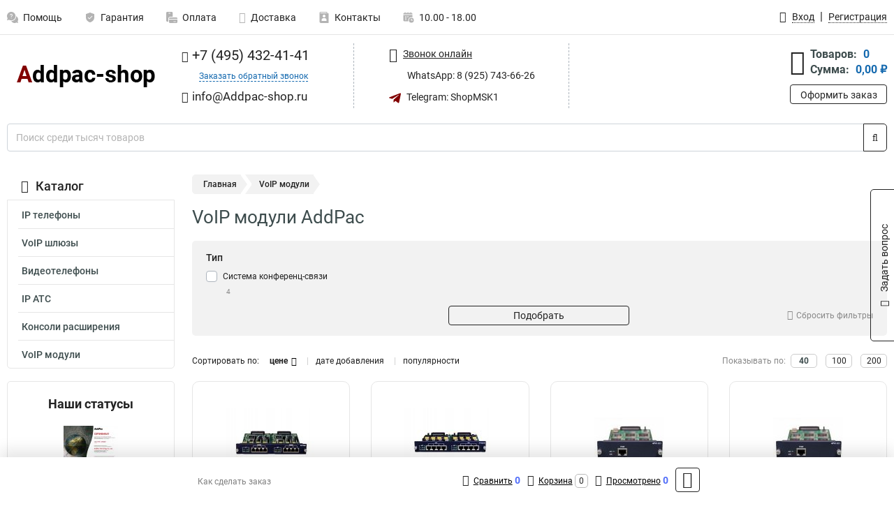

--- FILE ---
content_type: text/html; charset=UTF-8
request_url: https://www.addpac-shop.ru/category/voip_moduli/91
body_size: 13487
content:
<!DOCTYPE html><html
class="no-js" lang="ru-RU"><head><meta
charset="UTF-8"><title>VoIP модули AddPac | Достать в подготовленном фирменном магазине, окажем помощь в подборе</title><link
rel="apple-touch-icon" sizes="180x180" href="/thumbs/resize/180x180/uploads/settings/17304946116342949a46f01.png"><link
rel="icon" type="image/png" sizes="32x32" href="/thumbs/resize/32x32/uploads/settings/17304946116342949a46f01.png"><link
rel="icon" type="image/png" sizes="16x16" href="/thumbs/resize/16x16/uploads/settings/17304946116342949a46f01.png"><link
rel="shortcut icon" href="/favicon.ico?v=3119742475"><link
rel="manifest" href="/manifest.json?v=3119742475"><meta
name="msapplication-config" content="/browserconfig.xml?v=3119742475"><meta
name="theme-color" content="#ffffff"><meta
name="description" content="VoIP (Voice over Internet Protocol) стал как бы неотъемлемой частью нашей ежедневной жизни, позволяя нам так сказать осуществлять голосовые и видео вызовы через, мягко говоря, веб."><meta
name="viewport" content="width=device-width, initial-scale=1.0"><meta
http-equiv="X-UA-Compatible" content="IE=edge"><meta
name="google-site-verification" content="T5hWZ0Qhs57xHZUyGUJZGn_EwxKE8cpz0ubmfAdE9jY" /><meta
name="yandex-verification" content="739a583dd46f4a41" />
 <script type="text/javascript" >let counter176639882569491b699a4ff = function() {window.removeEventListener('mousemove', counter176639882569491b699a4ff);
   (function(m,e,t,r,i,k,a){m[i]=m[i]||function(){(m[i].a=m[i].a||[]).push(arguments)};
   m[i].l=1*new Date();
   for (var j = 0; j < document.scripts.length; j++) {if (document.scripts[j].src === r) { return; }}
   k=e.createElement(t),a=e.getElementsByTagName(t)[0],k.async=1,k.src=r,a.parentNode.insertBefore(k,a)})
   (window, document, "script", "https://mc.yandex.ru/metrika/tag.js", "ym");

   ym(90664347, "init", {
        clickmap:true,
        trackLinks:true,
        accurateTrackBounce:true
   });
};window.addEventListener('mousemove', counter176639882569491b699a4ff);</script> <noscript><div><img
src="https://mc.yandex.ru/watch/90664347" style="position:absolute; left:-9999px;" alt="" /></div></noscript><meta
name="csrf-param" content="_csrf-frontend"><meta
name="csrf-token" content="bspkX3SNfPVfdAqYfT72ThKTs5sKxnlHe-jvjQWpskoCrjILRecvtghEaK0fVcMRVv_Sr2X0MR1OvL7OZNzdCA=="><link
href="https://www.addpac-shop.ru/category/voip_moduli/91" rel="canonical"><link
href="/css/variables.css?v=1727850831" rel="stylesheet"><link
href="/resources/6b4d6b3d28d32cc7d5b18a7988d88610.css" rel="stylesheet"><link
href="/resources/c8994411ede974316557fa3624f4f6f5.css" rel="stylesheet"><style>@media screen and (min-width: 769px) { .mobile { display: none !important; } }</style> <script>var daDataToken = "ef2b71af0b4325941ef6af7f9631a366a4c16640";
var comparisonProductsIds = [];
var mapMarkUrl = "\/thumbs\/color\/820000\/img\/delivery\/mark.svg";
var inputmask_8b2a4bfb = {"mask":"+7 (999) 999-99-99"};
var juliardi = [];</script></head><body
itemtype="https://schema.org/WebPage" itemscope><div
id="loader-overlay" class="loader-overlay"><div
class="loader"></div></div><header
class="page-header"><div
class="wrapper" id="accordion-menu"><nav
class="mobile navbar m-navbar navbar-light"><div
class="m-navbar__item">
<button
class="m-navbar-toggler-menu" type="button" data-toggle="collapse"
data-target="#navbarToggleMenu" aria-controls="navbarToggleMenu"
aria-expanded="false" aria-label="Каталог">
<span
class="navbar-toggler-icon m-navbar-toggler-menu-icon"></span>
</button></div><div
class="m-navbar__item m-navbar__logo">
<a
href="/" class="logo m-logo" aria-label="Перейти на главную страницу сайта">
<img
class="m-logo__image" title="Логотип" alt=""
src="/thumbs/resize/170x20/uploads/settings/16286422676342949a46c39.png"/>
</a></div><div
class="m-navbar__item m-navbar__menu"><ul
class="mobile m-nav"><li
class="m-nav__item">
<a
class="m-nav__link" href="#navbarToggleContacts" data-toggle="collapse"
aria-expanded="false" aria-label="Контакты" role="button"
aria-controls="navbarToggleContacts">
<img
class="m-nav__link-icon2" title="Контакты" alt=""
src="/thumbs/color/820000/uploads/pages/icons/1884571839647b0bc95f444.svg"/>Контакты                                    </a></li><li
class="m-nav__item">
<a
class="m-nav__link" href="/login"
data-toggle="modal" data-target="#login-dialog">
<i
class="fa fa-user m-nav__link-icon"></i>Войти
</a></li><li
class="m-nav__item">
<a
class="m-nav__link" href="/cart" aria-label="Перейти в корзину">
<i
class="fa fa-shopping-basket m-nav__link-icon"></i>Корзина
</a></li></ul></div></nav><div
class="mobile collapse m-collapse" id="navbarToggleMenu" data-parent="#accordion-menu"><div
class="m-collapse__menu"><div
class="site-info m-site-info"><div
class="mobile site-info-block"><div
class="site-info-images"><div
class="site-info-brand">
<img
alt="" src="/thumbs/resize/160x100/uploads/settings/7542760096342949a46d87.png"/></div><hr/><div
class="site-info-cert">
<img
alt="" src="/thumbs/resize/78x110/uploads/settings/78164869363582697c9afb.jpg"/></div></div><p
class="site-info-description">
Специализированный сайт по продукции <strong>AddPac</strong></p></div></div>
<button
type="button" class="btn btn-primary m-menu-collapse__btn-show-catalog"
data-toggle="collapse" aria-expanded="false" aria-label="Каталог товаров"
data-target="#navbarToggleCatalog" aria-controls="navbarToggleCatalog">
<img
src="" alt="" class="lazyload m-menu-collapse__btn-show-catalog-image"
data-src="/thumbs/color/FFFFFF/img/catalog.png"/>Каталог товаров
</button><ul
class="mobile m-nav m-nav_vertical"><li
class="m-nav__item m-nav__item_vertical">
<a
class="m-nav__link m-nav__link_vertical" href="/cart"
aria-label="Перейти в корзину">
<span
class="m-nav__link-icon-container">
<i
class="fa fa-shopping-basket m-nav__link-icon m-nav__link-icon_vertical"></i>
</span>
<span
class="m-nav__link-text_vertical">Корзина</span>
</a></li><li
class="m-nav__item m-nav__item_vertical">
<a
class="m-nav__link m-nav__link_vertical" href="/help">
<span
class="m-nav__link-icon-container">
<img
class="m-nav__link-icon2 m-nav__link-icon_vertical" title="Помощь" alt=""
src="/thumbs/color/820000/uploads/pages/icons/1996334187647b0b5ccce04.svg"/>
</span>
<span
class="m-nav__link-text_vertical">Помощь</span>
</a></li><li
class="m-nav__item m-nav__item_vertical">
<a
class="m-nav__link m-nav__link_vertical" href="/warranty">
<span
class="m-nav__link-icon-container">
<img
class="m-nav__link-icon2 m-nav__link-icon_vertical" title="Гарантия" alt=""
src="/thumbs/color/820000/uploads/pages/icons/1758731933647b0b820c703.svg"/>
</span>
<span
class="m-nav__link-text_vertical">Гарантия</span>
</a></li><li
class="m-nav__item m-nav__item_vertical">
<a
class="m-nav__link m-nav__link_vertical" href="/payment">
<span
class="m-nav__link-icon-container">
<img
class="m-nav__link-icon2 m-nav__link-icon_vertical" title="Оплата" alt=""
src="/thumbs/color/820000/uploads/pages/icons/1180068136647b0b8de3de5.svg"/>
</span>
<span
class="m-nav__link-text_vertical">Оплата</span>
</a></li><li
class="m-nav__item m-nav__item_vertical">
<a
class="m-nav__link m-nav__link_vertical" href="/delivery">
<span
class="m-nav__link-icon-container">
<i
class="fa fa-truck m-nav__link-icon m-nav__link-icon_vertical"></i>
</span>
<span
class="m-nav__link-text_vertical">Доставка</span>
</a></li><li
class="m-nav__item m-nav__item_vertical">
<a
class="m-nav__link m-nav__link_vertical" href="/contacts">
<span
class="m-nav__link-icon-container">
<img
class="m-nav__link-icon2 m-nav__link-icon_vertical" title="Контакты" alt=""
src="/thumbs/color/820000/uploads/pages/icons/1884571839647b0bc95f444.svg"/>
</span>
<span
class="m-nav__link-text_vertical">Контакты</span>
</a></li><li
class="m-nav__item m-nav__item_vertical">
<a
class="m-nav__link m-nav__link_vertical" href="/products/viewed"
aria-label="Перейти в просмотренные товары">
<span
class="m-nav__link-icon-container">
<i
class="fa fa-eye m-nav__link-icon m-nav__link-icon_vertical"></i>
</span>
<span
class="m-nav__link-text_vertical">Просмотрено</span>
</a></li><li
class="m-nav__item m-nav__item_vertical">
<a
class="m-nav__link m-nav__link_vertical" href="/login"
data-toggle="modal" data-target="#login-dialog">
<span
class="m-nav__link-icon-container">
<i
class="fa fa-user m-nav__link-icon m-nav__link-icon_vertical"></i>
</span>
<span
class="m-nav__link-text_vertical">Войти</span>
</a></li></ul></div><div
class="m-collapse__backdrop" data-toggle="collapse" aria-expanded="false"
data-target="#navbarToggleMenu" aria-controls="navbarToggleMenu"></div></div><div
class="mobile collapse m-collapse" id="navbarToggleContacts" data-parent="#accordion-menu"><div
class="collapse-control-wrapper"><div
class="collapse-control">
<button
class="collapse-control__button" type="button"
data-toggle="collapse" aria-label="Закрыть контакты" aria-expanded="false"
data-target="#navbarToggleContacts" aria-controls="navbarToggleContacts">
<img
src="" alt="" class="lazyload collapse-control__button-image"
data-src="/thumbs/color/191919/img/arrow_left.png"/>
<span
class="collapse-control__title">Контакты</span>
</button>
<button
class="collapse-control__button collapse-control__button-close" type="button"
data-toggle="collapse" aria-label="Закрыть контакты" aria-expanded="false"
data-target="#navbarToggleContacts" aria-controls="navbarToggleContacts">
<img
src="" alt="" class="lazyload collapse-control__button-close-image"
data-src="/thumbs/color/191919/img/cross.png"/>
</button></div></div><div
class="m-collapse__contacts"><div
class="site-info m-site-info m-0"><div
class="mobile site-info-block"><div
class="site-info-images"><div
class="site-info-brand">
<img
alt="" src="/thumbs/resize/160x100/uploads/settings/7542760096342949a46d87.png"/></div><hr/><div
class="site-info-cert">
<img
alt="" src="/thumbs/resize/78x110/uploads/settings/78164869363582697c9afb.jpg"/></div></div><p
class="site-info-description">
Специализированный сайт по продукции <strong>AddPac</strong></p></div><ul
class="mobile contacts-block"><li
class="nav-item">
<a
class="nav-link" href="tel:+74954324141">
<i
class="fa fa-phone"></i> +7 (495) 432-41-41            </a></li><li
class="nav-item nav-item-callback-link">
<a
class="callback-link" data-toggle="modal" data-target="#callback-dialog">Заказать обратный звонок</a></li><li
class="nav-item">
<a
class="nav-link" href="mailto:info@Addpaс-shop.ru">
<i
class="fa fa-envelope"></i> info@Addpaс-shop.ru        </a></li><li
class="nav-item">
<a
class="nav-link whatsapp-link" href="https://wa.me/+79257436626" target="_blank">
<i
class="fa fa-whatsapp"></i> WhatsApp: 8 (925) 743-66-26            </a></li><li
class="nav-item">
<a
class="nav-link" href="https://t.me/ShopMSK1" target="_blank">
<img
src="/thumbs/color/820000/img/telegram.svg"
alt="" width="17" height="17"/>
Telegram: ShopMSK1        </a></li></ul></div></div><div
class="m-collapse__backdrop" data-toggle="collapse" aria-expanded="false"
data-target="#navbarToggleContacts" aria-controls="navbarToggleContacts"></div></div><div
class="mobile collapse m-collapse" id="navbarToggleCatalog" data-parent="#accordion-menu"><div
class="collapse-control-wrapper pb-0"><div
class="collapse-control">
<button
class="collapse-control__button" type="button"
data-toggle="collapse" aria-label="Закрыть каталог" aria-expanded="false"
data-target="#navbarToggleCatalog" aria-controls="navbarToggleCatalog">
<img
src="" alt="" class="lazyload collapse-control__button-image"
data-src="/thumbs/color/191919/img/arrow_left.png"/>
<span
class="collapse-control__title">Каталог товаров</span>
</button>
<button
class="collapse-control__button collapse-control__button-close" type="button"
data-toggle="collapse" aria-label="Закрыть каталог" aria-expanded="false"
data-target="#navbarToggleCatalog" aria-controls="navbarToggleCatalog">
<img
src="" alt="" class="lazyload collapse-control__button-close-image"
data-src="/thumbs/color/191919/img/cross.png"/>
</button></div></div><div
class="search-line"><form
class="search_form" role="search" method="get" action="/search"><div
class="input-group">
<input
class="form-control search-line__input" type="search" name="q"
value=""
autocomplete="off"
placeholder="Поиск среди тысяч товаров"/><div
class="input-group-append">
<button
class="btn btn-primary search-btn" type="submit" aria-label="Найти на сайте">
<i
class="fa fa-search"></i>
</button></div><div
class="search-line__dropdown-content"></div></div></form></div><div
class="m-collapse__catalog"><ul
class="mobile m-category-menu"><li
class="m-category-menu__item">
<a
class="m-category-menu__link" href="/category/ip_telefoni/92">IP телефоны</a></li><li
class="m-category-menu__item">
<a
class="m-category-menu__link" href="/category/voip_shlyuzi/89">VoIP шлюзы</a></li><li
class="m-category-menu__item">
<a
class="m-category-menu__link" href="/category/videotelefoni/97">Видеотелефоны</a></li><li
class="m-category-menu__item">
<a
class="m-category-menu__link" href="/category/ip_ats/94">IP АТС</a></li><li
class="m-category-menu__item">
<a
class="m-category-menu__link" href="/category/konsoli_rasshireniya/93">Консоли расширения</a></li><li
class="m-category-menu__item">
<a
class="m-category-menu__link" href="/category/voip_moduli/91">VoIP модули</a></li></ul></div><div
class="m-collapse__backdrop" data-toggle="collapse" aria-expanded="false"
data-target="#navbarToggleCatalog" aria-controls="navbarToggleCatalog"></div></div><nav
class="desktop page-menu"><ul
class="nav"><li
class="nav-item">
<a
class="nav-link" href="/help">
<img
class="nav-item__icon" title="Помощь" alt=""
src="/thumbs/color/B3B3B3/uploads/pages/icons/1996334187647b0b5ccce04.svg"/>
<img
class="nav-item__icon-hover" title="Помощь" alt=""
src="/thumbs/color/820000/uploads/pages/icons/1996334187647b0b5ccce04.svg"/>
Помощь                    </a></li><li
class="nav-item">
<a
class="nav-link" href="/warranty">
<img
class="nav-item__icon" title="Гарантия" alt=""
src="/thumbs/color/B3B3B3/uploads/pages/icons/1758731933647b0b820c703.svg"/>
<img
class="nav-item__icon-hover" title="Гарантия" alt=""
src="/thumbs/color/820000/uploads/pages/icons/1758731933647b0b820c703.svg"/>
Гарантия                    </a></li><li
class="nav-item">
<a
class="nav-link" href="/payment">
<img
class="nav-item__icon" title="Оплата" alt=""
src="/thumbs/color/B3B3B3/uploads/pages/icons/1180068136647b0b8de3de5.svg"/>
<img
class="nav-item__icon-hover" title="Оплата" alt=""
src="/thumbs/color/820000/uploads/pages/icons/1180068136647b0b8de3de5.svg"/>
Оплата                    </a></li><li
class="nav-item">
<a
class="nav-link" href="/delivery">
<i
class="fa fa-truck"></i>
Доставка                    </a></li><li
class="nav-item">
<a
class="nav-link" href="/contacts">
<img
class="nav-item__icon" title="Контакты" alt=""
src="/thumbs/color/B3B3B3/uploads/pages/icons/1884571839647b0bc95f444.svg"/>
<img
class="nav-item__icon-hover" title="Контакты" alt=""
src="/thumbs/color/820000/uploads/pages/icons/1884571839647b0bc95f444.svg"/>
Контакты                    </a></li><li
class="nav-item">
<a
class="nav-link">
<img
src="/thumbs/color/B3B3B3/img/time.svg"
class="nav-item__icon" title="Часы работы"
alt=""/>
<img
src="/thumbs/color/820000/img/time.svg"
class="nav-item__icon-hover" title="Часы работы"
alt=""/>
10.00 - 18.00            </a></li></ul></nav><ul
class="desktop user-menu"><li
class="nav-item">
<a
class="nav-link" href="/login" data-toggle="modal" data-target="#login-dialog">
<i
class="fa fa-user"></i> <span>Вход</span>
</a></li><li
class="nav-item">
<a
class="nav-link" href="/signup"><span>Регистрация</span></a></li></ul><dialog
id="login-dialog" class="modal-custom">
<button
class="dialog-close-btn" data-dismiss="modal" type="button">
<img
src="/img/cross.svg" alt=""/>
</button><div
class="dialog-title">Вход</div><div
class="dialog-sub-title">Если у Вас есть зарегистрированный аккаунт,<br> пожалуйста авторизуйтесь</div><form
id="w0" action="/login" method="post">
<input
type="hidden" name="_csrf-frontend" value="bspkX3SNfPVfdAqYfT72ThKTs5sKxnlHe-jvjQWpskoCrjILRecvtghEaK0fVcMRVv_Sr2X0MR1OvL7OZNzdCA=="><div
class="form-group"><div
class="form-group field-loginformmodal-email required">
<label
class="required-label" for="loginformmodal-email">Электронная почта</label>
<input
type="text" id="loginformmodal-email" class="form-control" name="LoginFormModal[email]" aria-required="true"><div
class="help-block"></div></div></div><div
class="form-group"><div
class="form-group field-loginformmodal-password required">
<label
class="required-label" for="loginformmodal-password">Пароль</label>
<input
type="password" id="loginformmodal-password" class="form-control" name="LoginFormModal[password]" aria-required="true"><div
class="help-block"></div></div></div><div
class="form-group">
<button
type="submit" class="btn btn-primary btn-block">Войти</button></div><div
class="form-group">
<a
class="btn btn-default btn-block" data-dismiss="modal" data-toggle="modal"
data-target="#password-recovery-dialog">Забыли пароль?</a></div></form></dialog><dialog
id="password-recovery-dialog" class="modal-custom">
<button
class="dialog-close-btn" data-dismiss="modal" type="button">
<img
src="/img/cross.svg" alt=""/>
</button><div
class="dialog-title">Восстановление пароля</div><div
class="dialog-sub-title">Ссылка на страницу изменения пароля будет отправлена на адрес Вашей электронной
почты.</div><form
id="w1" class="required-asterisk" action="/request-password-reset" method="post">
<input
type="hidden" name="_csrf-frontend" value="bspkX3SNfPVfdAqYfT72ThKTs5sKxnlHe-jvjQWpskoCrjILRecvtghEaK0fVcMRVv_Sr2X0MR1OvL7OZNzdCA=="><div
class="form-group"><div
class="form-group field-passwordresetrequestform-email required">
<label
class="control-label" for="passwordresetrequestform-email">Электронная почта</label>
<input
type="text" id="passwordresetrequestform-email" class="form-control" name="PasswordResetRequestForm[email]" aria-required="true"><div
class="help-block"></div></div></div><div
class="form-group">
<button
type="submit" class="btn btn-primary btn-block">Отправить</button></div><div
class="form-group">
<a
class="btn btn-default btn-block"
data-toggle="modal"
data-target="#login-dialog"
data-dismiss="modal">Вернуться на форму авторизации</a></div></form></dialog></div><hr/><div
class="desktop shop-info">
<a
href="/" class="logo" aria-label="Перейти на главную страницу сайта">
<img
class="lazyload" title="Логотип" alt="" src=""
data-src="/thumbs/resize/230x60/uploads/settings/16286422676342949a46c39.png"/>
</a><ul
class="contacts-block"><li
class="nav-item">
<a
class="nav-link" href="tel:+74954324141">
<i
class="fa fa-phone"></i> +7 (495) 432-41-41                    </a></li><li
class="nav-item">
<a
class="callback-link" data-toggle="modal" data-target="#callback-dialog">Заказать обратный звонок</a></li><li
class="nav-item">
<a
class="nav-link nav-link__email" href="mailto:info@Addpaс-shop.ru">
<i
class="fa fa-envelope"></i> <span>info@Addpaс-shop.ru</span>
</a></li></ul><ul
class="online-block"><li
class="nav-item">
<a
class="nav-link skype-link" href="skype:help-shop">
<i
class="fa fa-skype"></i> <span>Звонок онлайн</span>
</a></li><li
class="nav-item">
<a
class="nav-link whatsapp-link" href="https://wa.me/+79257436626" target="_blank">
<i
class="fa fa-whatsapp"></i> WhatsApp: 8 (925) 743-66-26                    </a></li><li
class="nav-item">
<a
class="nav-link" href="https://t.me/ShopMSK1" target="_blank">
<img
src="/thumbs/color/820000/img/telegram.svg"
alt="" width="17" height="17"/>
Telegram: ShopMSK1                </a></li></ul><div
class="cart-widget"><div
class="cart-widget-header">
<a
class="cart-icon-link" href="/cart" aria-label="Перейти в корзину">
<i
class="fa fa-shopping-basket"></i>
</a><div
class="cart-widget-column"><div
class="cart-widget-row">
<span
class="cart-widget-title">Товаров:</span>
<span
class="cart-widget-value">0</span></div><div
class="cart-widget-row">
<span
class="cart-widget-title">Сумма:</span>
<span
class="cart-widget-value"
id="cart-total-sum">0,00 ₽</span></div></div></div>
<a
href="/cart" class="btn btn-primary cart-btn">Оформить заказ</a></div></div><div
class="search-line"><form
class="search_form" role="search" method="get" action="/search"><div
class="input-group">
<input
class="form-control search-line__input" type="search" name="q"
value="" autocomplete="off"
placeholder="Поиск среди тысяч товаров"/><div
class="input-group-append">
<button
class="btn btn-primary search-btn" type="submit" aria-label="Найти на сайте">
<i
class="fa fa-search"></i>
</button></div><div
class="search-line__dropdown-content"></div></div></form></div></header><div
class="container"><div
class="row"><aside
class="desktop sidebar"><style>.category-popup-sub-menu {
        position: absolute;
        right: -1029px;
        width: 1029px;
        z-index: 999;
        display: none;
        background-color: whitesmoke;
        border: 2px solid rgb(235, 235, 232);
    }

    .category-popup-sub-menu_main {
        top: -7px;
    }

    .category-popup-sub-menu_sub {
        margin-top: -24px;
    }

    .category-popup-sub-menu a {
        color: #3d4c4d;
        font-weight: 700;
        font-size: 14px;
    }

    .category-popup-sub-menu__inner {
        flex-wrap: wrap;
        display: flex;
        padding: 10px 10px;
    }

    .subcategory-li:hover > .category-popup-sub-menu,
    .category-item__inner:hover > .category-popup-sub-menu {
        display: block;
    }

    .category-popup-sub-menu__link-wrapper {
        margin-bottom: 5px;
        margin-right: 10px;
        margin-left: 10px;
        border-bottom: 1px solid rgb(235, 235, 232);
    }

    .category-popup-sub-menu__item {
        width: 20%;
    }

    .category-menu .category-menu-nav .subcategory .subcategory-link {
        padding: 3px 5px;
        width: 100%;
        display: block;
    }</style><div
class="category-menu"><div
class="category-menu-title"><i
class="fa fa-bars"></i>Каталог</div><ul
class="category-menu-nav"><div
class="category-item" style="position: relative"><div
class="category-item__inner"><a
class="category-link "
href="/category/ip_telefoni/92">IP телефоны</a></div></div><div
class="category-item" style="position: relative"><div
class="category-item__inner"><a
class="category-link "
href="/category/voip_shlyuzi/89">VoIP шлюзы</a></div></div><div
class="category-item" style="position: relative"><div
class="category-item__inner"><a
class="category-link "
href="/category/videotelefoni/97">Видеотелефоны</a></div></div><div
class="category-item" style="position: relative"><div
class="category-item__inner"><a
class="category-link "
href="/category/ip_ats/94">IP АТС</a></div></div><div
class="category-item" style="position: relative"><div
class="category-item__inner"><a
class="category-link "
href="/category/konsoli_rasshireniya/93">Консоли расширения</a></div></div><div
class="category-item" style="position: relative"><div
class="category-item__inner"><a
class="category-link active"
href="/category/voip_moduli/91">VoIP модули</a></div></div></ul></div><div
class="statuses-widget">
<span
class="statuses-widget-title">Наши статусы</span><div
class="statuses-widget-item">
<a
href="/uploads/settings/78164869363582697c9afb.jpg" target="_blank" aria-label="Показать наш статус">
<img
src="" alt="" class="lazyload" data-src="/thumbs/resize/78x110/uploads/settings/78164869363582697c9afb.jpg"/>
</a></div></div></aside><main
class="main"><div
class="row"><div
class="desktop breadcrumb"><a
class="breadcrumb-item" href="/">Главная</a><span
class="breadcrumb-item active" aria-current="page">VoIP модули</span></div><div
class="mobile breadcrumb"><a
class="m-breadcrumb-back" href="javascript:history.back()"></a><div
class="m-breadcrumbs"><span
class="m-breadcrumb-item" aria-current="page">VoIP модули</span></div></div><div
class="banners-group"><div
class="banners-group__inner"></div></div><div
class="content"><h1 class="category-title">VoIP модули AddPac</h1><div
class="d-none" itemscope itemtype="https://schema.org/ImageObject"><meta
itemprop="name" content="VoIP модули"><meta
itemprop="description" content="VoIP (Voice over Internet Protocol) стал как бы неотъемлемой частью нашей ежедневной жизни, позволяя нам так сказать осуществлять голосовые и видео вызовы через, мягко говоря, веб.">
<img
src="https://www.addpac-shop.ru/uploads/seo/197477731464808c11b68ad.jpg" itemprop="contentUrl" alt=""/></div><form
class="products-filter" action="/category/voip_moduli/91" method="GET"><div
class="products-filter-blocks"><div
class="products-filter-block"><div
class="products-filter-block-title"><div
class="product-filter-block-title-text">Тип</div></div><div
class="products-filter-block-props"><div
class="custom-control custom-checkbox">
<input
class="custom-control-input"
type="checkbox"
name="p[178][]"
value="52"
id="val_178_52"">
<label
class="custom-control-label "
for="val_178_52">
Система конференц-связи<span>4</span>
</label></div></div></div></div><div
class="form-group">
<button
class="btn btn-primary" type="submit" value="find-items">Подобрать</button>
<a
href="/category/voip_moduli/91" class="products-filter-reset">
<i
class="fa fa-times-circle"></i>Сбросить фильтры
</a></div></form><div
id="products-pjax" class="products-pjax" data-pjax-container="" data-pjax-push-state data-pjax-timeout="10000"><div
class="products-grid-meta"><div
class="products-grid-sort">
<span
class="products-grid-sort-title">Сортировать по: </span><div
class="sort-links">
<a
class="products-grid-sort-link asc" href="/category/voip_moduli/91?sort=-price" data-sort="-price">цене</a>                    <a
class="products-grid-sort-link" href="/category/voip_moduli/91?sort=-created_at" data-sort="-created_at">дате добавления</a>                    <a
class="products-grid-sort-link" href="/category/voip_moduli/91?sort=viewed" data-sort="viewed">популярности</a></div></div><div
class="products-grid-size">
<span
class="products-grid-size-title">Показывать по: </span><div
class="page-size-links">
<a
class="products-grid-size-link active" href="/category/voip_moduli/91?per-page=40">40</a>                    <a
class="products-grid-size-link" href="/category/voip_moduli/91?per-page=100">100</a>                    <a
class="products-grid-size-link" href="/category/voip_moduli/91?per-page=200">200</a></div></div></div><div
class="products-grid"><div
class="products-grid__inner"><div
class="products-grid__item"><div
class="product">
<a
class="product-photo" href="/product/addpac_ap-fxs8/306" target="_blank" data-pjax="0">
<img
class="lazyload" src="" alt="AddPac поддерживает до 8 аналоговых интерфейса FXS (RJ11) AP-FXS8"
data-src="/thumbs/resize/200x100/uploads/products/306_1.jpg">
</a>
<a
class="product-name" href="/product/addpac_ap-fxs8/306" target="_blank" data-pjax="0">
AddPac AP-FXS8                    </a><div
class="product-description">
Модуль AddPac AP-FXS8 поддерживает до 8 аналоговых интерфейса FXS (RJ11), для подключения телеф...</div>
<a
class="product-view-link"
href="/product/addpac_ap-fxs8/306" target="_blank" data-pjax="0">Подробнее</a>
<a
class="product-compare-link" data-id="306">
<i
class="fa fa-exchange"></i>Сравнить
</a><div
class="product-stock-status">
<span
class="product-stock-status-title">Наличие: </span>
<span
class="product-stock-status-value">
В наличии                        </span></div><div
class="product-price">
85 563,20 ₽</div><form
action="/cart/add" method="post" class="product-form">
<input
type="hidden" name="_csrf-frontend" value="bspkX3SNfPVfdAqYfT72ThKTs5sKxnlHe-jvjQWpskoCrjILRecvtghEaK0fVcMRVv_Sr2X0MR1OvL7OZNzdCA==">                            <input
type="hidden" name="id" value="306"><div
class="product-quantity">
<a
class="quantity-dec">–</a>
<input
type="text" name="quantity" data-min="1"
value="1" aria-label="Количество"/>
<a
class="quantity-inc">+</a></div>
<button
class="btn btn-primary btn-block product-add-to-cart" type="submit">В корзину
</button></form></div></div><div
class="products-grid__item"><div
class="product">
<a
class="product-photo" href="/product/addpac_ap-em8/309" target="_blank" data-pjax="0">
<img
class="lazyload" src="" alt="AddPac Модуль поддерживает до 8 портов E&amp;M (RJ11) AP-E&amp;M8"
data-src="/thumbs/resize/200x100/uploads/products/309_1.jpg">
</a>
<a
class="product-name" href="/product/addpac_ap-em8/309" target="_blank" data-pjax="0">
AddPac AP-E&M8                    </a><div
class="product-description">
Модуль AP-E&amp;M8 поддерживает до 8 портов E&amp;M (RJ11) и устанавливается в 19&quot; шасси п...</div>
<a
class="product-view-link"
href="/product/addpac_ap-em8/309" target="_blank" data-pjax="0">Подробнее</a>
<a
class="product-compare-link" data-id="309">
<i
class="fa fa-exchange"></i>Сравнить
</a><div
class="product-stock-status">
<span
class="product-stock-status-title">Наличие: </span>
<span
class="product-stock-status-value">
В наличии                        </span></div><div
class="product-price">
128 344,80 ₽</div><form
action="/cart/add" method="post" class="product-form">
<input
type="hidden" name="_csrf-frontend" value="bspkX3SNfPVfdAqYfT72ThKTs5sKxnlHe-jvjQWpskoCrjILRecvtghEaK0fVcMRVv_Sr2X0MR1OvL7OZNzdCA==">                            <input
type="hidden" name="id" value="309"><div
class="product-quantity">
<a
class="quantity-dec">–</a>
<input
type="text" name="quantity" data-min="1"
value="1" aria-label="Количество"/>
<a
class="quantity-inc">+</a></div>
<button
class="btn btn-primary btn-block product-add-to-cart" type="submit">В корзину
</button></form></div></div><div
class="products-grid__item"><div
class="product">
<a
class="product-photo" href="/product/addpac_apvi-1e1l/310" target="_blank" data-pjax="0">
<img
class="lazyload" src="" alt="AddPac поддерживает один цифровой интерфейс для организации 30 голосовых каналов. APVI-1E1L"
data-src="/thumbs/resize/200x100/uploads/products/310_1.jpg">
</a>
<a
class="product-name" href="/product/addpac_apvi-1e1l/310" target="_blank" data-pjax="0">
AddPac APVI-1E1L                    </a><div
class="product-description">
Модуль AddPac ADD-APVI-1E1L поддерживает один цифровой интерфейс для организации 30 голосовых к...</div>
<a
class="product-view-link"
href="/product/addpac_apvi-1e1l/310" target="_blank" data-pjax="0">Подробнее</a>
<a
class="product-compare-link" data-id="310">
<i
class="fa fa-exchange"></i>Сравнить
</a><div
class="product-stock-status">
<span
class="product-stock-status-title">Наличие: </span>
<span
class="product-stock-status-value">
В наличии                        </span></div><div
class="product-price">
171 126,40 ₽</div><form
action="/cart/add" method="post" class="product-form">
<input
type="hidden" name="_csrf-frontend" value="bspkX3SNfPVfdAqYfT72ThKTs5sKxnlHe-jvjQWpskoCrjILRecvtghEaK0fVcMRVv_Sr2X0MR1OvL7OZNzdCA==">                            <input
type="hidden" name="id" value="310"><div
class="product-quantity">
<a
class="quantity-dec">–</a>
<input
type="text" name="quantity" data-min="1"
value="1" aria-label="Количество"/>
<a
class="quantity-inc">+</a></div>
<button
class="btn btn-primary btn-block product-add-to-cart" type="submit">В корзину
</button></form></div></div><div
class="products-grid__item"><div
class="product">
<a
class="product-photo" href="/product/addpac_apvi-2e1/311" target="_blank" data-pjax="0">
<img
class="lazyload" src="" alt="AddPac до двух цифровых интерфейсов для организации 60 голосовых каналов. APVI-2E1"
data-src="/thumbs/resize/200x100/uploads/products/311_1.jpg">
</a>
<a
class="product-name" href="/product/addpac_apvi-2e1/311" target="_blank" data-pjax="0">
AddPac APVI-2E1                    </a><div
class="product-description">
Модуль APVI-2E1 поддерживает до двух цифровых интерфейсов для организации 60 голосовых каналов....</div>
<a
class="product-view-link"
href="/product/addpac_apvi-2e1/311" target="_blank" data-pjax="0">Подробнее</a>
<a
class="product-compare-link" data-id="311">
<i
class="fa fa-exchange"></i>Сравнить
</a><div
class="product-stock-status">
<span
class="product-stock-status-title">Наличие: </span>
<span
class="product-stock-status-value">
В наличии                        </span></div><div
class="product-price">
581 991,20 ₽</div><form
action="/cart/add" method="post" class="product-form">
<input
type="hidden" name="_csrf-frontend" value="bspkX3SNfPVfdAqYfT72ThKTs5sKxnlHe-jvjQWpskoCrjILRecvtghEaK0fVcMRVv_Sr2X0MR1OvL7OZNzdCA==">                            <input
type="hidden" name="id" value="311"><div
class="product-quantity">
<a
class="quantity-dec">–</a>
<input
type="text" name="quantity" data-min="1"
value="1" aria-label="Количество"/>
<a
class="quantity-inc">+</a></div>
<button
class="btn btn-primary btn-block product-add-to-cart" type="submit">В корзину
</button></form></div></div></div></div><div
class="products-grid__footer"></div></div><div
class="category-description wysiwyg"><h2 class="category-title">
Что такое VoIP модули AddPac</h2><p
style="text-align:justify"><span
style="font-size:12px"><span
style="font-family:Arial,Helvetica,sans-serif">VoIP (Voice over Internet Protocol) стал как бы неотъемлемой частью нашей ежедневной жизни, позволяя нам так сказать осуществлять голосовые и видео вызовы через, мягко говоря, веб. Вообразите себе один факт о том, что вкупе с ростом популярности VoIP появилась потребность в, как большая часть из нас постоянно говорит, качественных и, как все знают, надежных модулях для его реализации. Надо сказать то, что в данной статье мы разглядим VoIP модули от компании AddPac, которые дают, как всем известно, ведущие технологии и инноваторские функции для действенной коммуникации.</span></span></p><p
style="text-align:justify"><span
style="font-size:12px"><span
style="font-family:Arial,Helvetica,sans-serif">AddPac &ndash; один из ведущих производителей сетевого оборудования, специализирующийся на разработке VoIP-технологий. И действительно, их, наконец, модули соединяют в для себя, как заведено выражаться, передовую аппаратную базу и программное обеспечение высокого свойства, что, в конце концов, обеспечивает стабильную и бесперебойную работу системы VoIP. И даже не надо и говорить о том, что данный производитель стремится наконец-то удовлетворить все потребности клиентов, предлагая широкий выбор моделей модулей, которые, вообщем то, могут быть просто интегрированы в всякую, как большинство из нас привыкло говорить, существующую систему связи.</span></span></p><p
style="text-align:justify"><span
style="font-size:12px"><span
style="font-family:Arial,Helvetica,sans-serif">В предстоящем мы тщательно разглядим, как большинство из нас привыкло говорить, главные свойства VoIP модулей AddPac, такие как, как заведено выражаться, пропускная способность, качество звука, способности масштабирования и сохранность данных. Как бы это было не странно, но мы также разглядим примеры использования данных модулей в разных отраслях &ndash; от банковского сектора до телекоммуникаций - чтоб показать их эффективность и надежность. Все знают то, что будьте готовы получить полное представление о способностях VoIP модулей AddPac и как они как раз могут сделать лучше ваш опыт коммуникации.</span></span></p><h2 style="text-align:justify"><span
style="font-size:12px"><span
style="font-family:Arial,Helvetica,sans-serif">VoIP модули AddPac</span></span></h2><p
style="text-align:justify"><span
style="font-size:12px"><span
style="font-family:Arial,Helvetica,sans-serif">VoIP модули AddPac - современное оборудование, созданное для передачи голосовой инфы по IP-протоколу. Все знают то, что эти модули предоставляют широкий диапазон способностей для проведения, как большинство из нас привыкло говорить, голосовой связи по сетям передачи данных. Все давно знают то, что подраздел &quot;VoIP модули AddPac&quot; разглядит, как большинство из нас привыкло говорить, главные свойства и достоинства таковых модулей.</span></span></p><p
style="text-align:justify"><span
style="font-size:12px"><span
style="font-family:Arial,Helvetica,sans-serif">Основной целью VoIP модулей AddPac является обеспечение, как большинство из нас привыкло говорить, действенной и, как все говорят, надежной передачи голоса по IP-сетям. Все знают то, что эти модули предоставляют возможность преобразования аналогового голоса в, как большая часть из нас постоянно говорит, цифровой формат, который потом быть может передан через IP-протокол. Все давно знают то, что таковой подход также дозволяет применять, как мы с вами постоянно говорим, существующую инфраструктуру передачи данных для голосовой связи, что является наиболее экономичным и комфортным решением.</span></span></p><p
style="text-align:justify"><span
style="font-size:12px"><span
style="font-family:Arial,Helvetica,sans-serif">Одной из, как люди привыкли выражаться, главных черт VoIP модулей AddPac является поддержка разных кодеков голоса. Мало кто знает то, что кодеки определяют метод сжатия и передачи голосовой инфы. Само-собой разумеется, модули AddPac поддерживают широкий диапазон кодеков, таковых как G.711, G.729, G.723, что, вообщем то, дозволяет также выбрать более пригодный для как бы определенных критерий передачи голоса.</span></span></p><h3 style="text-align:justify"><span
style="font-size:12px"><span
style="font-family:Arial,Helvetica,sans-serif">Купить&nbsp;VoIP модули AddPac</span></span></h3><p
style="text-align:justify"><span
style="font-size:12px"><span
style="font-family:Arial,Helvetica,sans-serif">Принципиальной чертой VoIP модулей AddPac является их масштабируемость. Необходимо подчеркнуть то, что они предоставляют возможность прибавления доп модулей, что дозволяет, наконец, расширить количество каналов голосовой связи. И действительно, это в особенности полезно для компаний, которые нуждаются в обеспечении, как заведено выражаться, огромного числа, как большинство из нас привыкло говорить, одновременных голосовых соединений.</span></span></p><p
style="text-align:justify"><span
style="font-size:12px"><span
style="font-family:Arial,Helvetica,sans-serif">Еще одним преимуществом VoIP модулей AddPac является возможность интеграции с иными сетевыми устройствами. Обратите внимание на то, что они поддерживают, как мы выражаемся, обычные протоколы и интерфейсы, такие как SIP (Session Initiation Protocol), H.323 и как бы аналоговые/цифровые аудиоинтерфейсы. Было бы плохо, если бы мы не отметили то, что это дозволяет как раз устанавливать голосовые соединения с иными IP-устройствами, телефонами либо ПК<a
href="https://www.addpac-shop.ru/category/ip_telefoni/92">.</a></span></span></p><p
style="text-align:justify"><span
style="font-size:12px"><span
style="font-family:Arial,Helvetica,sans-serif">Принципиальной индивидуальностью VoIP модулей AddPac является их, как мы с вами постоянно говорим, высочайшая надежность и устойчивость к сбоям. Надо сказать то, что они, вообщем то, обеспечивают функцию, как мы выражаемся, автоматического переключения на резервные каналы в случае обрыва, как мы привыкли говорить, основного соединения. Возможно и то, что также, стало быть, модули AddPac поддерживают механизмы мониторинга и управления качеством, как всем известно, голосовой связи, что как бы дозволяет поддерживать, как все знают, высшую производительность и стабильность соединения.</span></span></p><p
style="text-align:justify"><span
style="font-size:12px"><span
style="font-family:Arial,Helvetica,sans-serif">В заключение, VoIP модули AddPac представляют собой современное оборудование для голосовой связи по IP-протоколу. И действительно, они владеют широким диапазоном функций, различаются высочайшей надежностью и устойчивостью к сбоям. Обратите внимание на то, что компании, использующие такие, вообщем то, модули, могут получить, как многие думают, экономическую и, как заведено, техно эффективность при передаче, как большая часть из нас постоянно говорит, голосовой инфы в сетях передачи данных. VoIP модули AddPac - хорошее решение для современных коммуникаций.</span></span></p></div><div
class="info_block"></div><div
class="category-bottom">
<a
href="/category/voip_moduli/reviews" class="btn btn-open-reviews">
<i
class="fa fa-comments-o" aria-hidden="true"></i>VoIP модули AddPac отзывы
</a></div></div></div></main></div></div><div
class="container"><div
class="row"></div></div><footer
class="desktop footer"><div
class="wrapper"><div
class="footer-logo-block">
<a
class="footer-logo" href="/" aria-label="Перейти на главную страницу сайта">
<img
class="lazyload" title="Логотип" alt="" src=""
data-src="/thumbs/resize/230x60/uploads/settings/16286422676342949a46c39.png"/>
</a>
<span
class="copyright"><p>В соответствии с пунктом 2 статьи 437 ГК РФ, вся информация о товарах на сайте имеет справочный характер и не является публичной офертой. При покупке проверяйте товар на наличие интересующих вас функций и характеристик</p>
</span></div><div
class="nav-footer-menu"><ul
class="footer-menu"><li
class="nav-item">
<a
class="nav-link" href="/rasprodaza">Распродажа</a></li><li
class="nav-item">
<a
class="nav-link" href="/cooperation">Сотрудничество</a></li><li
class="nav-item">
<a
class="nav-link" href="/warranty">Гарантия</a></li><li
class="nav-item">
<a
class="nav-link" href="/payment">Оплата</a></li><li
class="nav-item">
<a
class="nav-link" href="/delivery">Доставка</a></li><li
class="nav-item">
<a
class="nav-link" href="/contacts">Контакты</a></li></ul><div
class="contact-nav-item">
<a
class="contact-nav-link" href="tel:+74954324141">
<i
class="fa fa-phone"></i> +7 (495) 432-41-41            </a>
<a
class="contact-nav-link whatsapp-link" href="https://wa.me/+79257436626" target="_blank">
<i
class="fa fa-whatsapp"></i> 8 (925) 743-66-26            </a>
<a
class="contact-nav-link" href="https://t.me/ShopMSK1" target="_blank">
<img
src="/thumbs/color/820000/img/telegram.svg"
alt="" width="17" height="17"/>
ShopMSK1        </a>
<span>(Круглосуточно)</span>
<a
class="contact-nav-link" href="mailto:info@Addpaс-shop.ru"><i
class="fa fa-envelope"></i> info@Addpaс-shop.ru        </a></div></div><div
class="payment-methods">
<span
class="payment-methods-title">Принимаем к оплате:</span>
<img
class="payment-method lazyload" data-src="/img/payments/visa.png"
alt="Visa" src="" width="55" height="17"/>
<img
class="payment-method lazyload" data-src="/img/payments/mastercard.png"
alt="MasterCard" src="" width="46" height="27"/>
<img
class="payment-method lazyload" data-src="/img/payments/yandex.png"
alt="Яндекс.Деньги" src="" width="55" height="24"/>
<img
class="payment-method lazyload" data-src="/img/payments/webmoney.png"
alt="WebMoney" src="" width="84" height="21"/>
<img
class="payment-method lazyload" data-src="/img/payments/qiwi.png"
alt="Qiwi" src="" width="63" height="29"/></div><a
class="feedback-btn" data-toggle="modal" data-target="#feedback-dialog">
<i
class="fa fa-file-text"></i> Форма обратной связи
</a><div
class="counters-widget"> <script type="text/javascript">let counter17663130896947cc81be6e1 = function() {window.removeEventListener('mousemove', counter17663130896947cc81be6e1);

  var _gaq = _gaq || [];
  _gaq.push(['_setAccount', 'UA-29503171-1']);
  _gaq.push(['_trackPageview']);

  (function() {
    var ga = document.createElement('script'); ga.type = 'text/javascript'; ga.async = true;
    ga.src = ('https:' == document.location.protocol ? 'https://ssl' : 'http://www') + '.google-analytics.com/ga.js';
    var s = document.getElementsByTagName('script')[0]; s.parentNode.insertBefore(ga, s);
  })();

};window.addEventListener('mousemove', counter17663130896947cc81be6e1);</script><meta
name='wmail-verification' content='b34dca4065db2e7b' /></div></div></footer><footer
class="mobile m-footer"><ul
class="mobile m-nav m-nav-footer"><li
class="m-nav__item">
<a
class="m-nav__link btn-scroll-top" href="#navbarToggleCatalog" data-toggle="collapse"
aria-expanded="false" aria-label="Открыть каталог" role="button"
aria-controls="navbarToggleCatalog"><div
class="m-nav__link-image-wrapper">
<img
src="" alt="" class="lazyload m-nav__link-image"
data-src="/thumbs/color/820000/img/catalog.png"/></div>
Каталог
</a></li><li
class="m-nav__item">
<a
class="m-nav__link" href="/payment">
<img
class="m-nav__link-icon2" title="Оплата" alt=""
src="/thumbs/color/820000/uploads/pages/icons/1180068136647b0b8de3de5.svg"/>Оплата                                    </a></li><li
class="m-nav__item">
<a
class="m-nav__link" href="/delivery">
<i
class="fa fa-truck m-nav__link-icon"></i>Доставка                                    </a></li><li
class="m-nav__item">
<a
class="m-nav__link btn-scroll-top" href="#navbarToggleContacts" data-toggle="collapse"
aria-expanded="false" aria-label="Контакты" role="button"
aria-controls="navbarToggleContacts">
<img
class="m-nav__link-icon2" title="Контакты" alt=""
src="/thumbs/color/820000/uploads/pages/icons/1884571839647b0bc95f444.svg"/>Контакты                                    </a></li><li
class="m-nav__item">
<a
class="m-nav__link" href="/login"
data-toggle="modal" data-target="#login-dialog">
<i
class="fa fa-user m-nav__link-icon"></i>Войти
</a></li></ul></footer><footer
class="fixed-footer m-fixed-footer"><div
class="wrapper wrapper_full"><div
class="product-brief__menu-container"><ul
class="product-brief__menu"><li
class="product-brief__menu-item">
<a
class="product-brief__menu-item-link" href="/how-to-order">Как сделать заказ</a></li></ul></div><div
class="fixed-footer__right-container"><div
class="user-counters"><div
class="user-counters__item">
<i
class="user-counters__item-img fa fa fa-exchange"></i>
<a
class="user-counters__item-link" href="/products/comparison/91">Сравнить</a><div
class="user-counters__item-count_style_viewed"
id="comparisonCounter">0</div></div><div
class="user-counters__item">
<i
class="user-counters__item-img fa fa-shopping-basket"></i>
<a
class="user-counters__item-link" href="/cart">Корзина</a><div
class="user-counters__item-count_style_basket">0</div></div><div
class="user-counters__item">
<i
class="user-counters__item-img fa fa-eye"></i>
<a
class="user-counters__item-link" href="/products/viewed">Просмотрено</a><div
class="user-counters__item-count_style_viewed">0</div></div></div>
<button
class="btn btn-primary btn-block scroll-up-button" id="scroll-up-button" title="В начало страницы">
<i
class="fa fa-angle-up" aria-hidden="true"></i>
</button></div></div></footer><button
class="btn btn-primary affix" data-toggle="modal" data-target="#question-dialog">
<i
class="fa fa-question-circle"></i> Задать вопрос
</button><dialog
id="question-dialog" class="modal-custom">
<button
class="dialog-close-btn" data-dismiss="modal" type="button">
<img
src="/img/cross.svg" alt=""/>
</button><div
class="dialog-title">Задать вопрос</div><div
class="dialog-sub-title">Мы позвоним Вам в ближайшее время</div><form
id="w2" action="/callback/question" method="post" data-pjax="0">
<input
type="hidden" name="_csrf-frontend" value="bspkX3SNfPVfdAqYfT72ThKTs5sKxnlHe-jvjQWpskoCrjILRecvtghEaK0fVcMRVv_Sr2X0MR1OvL7OZNzdCA=="><div
class="form-group"><div
class="form-group field-questionform-phone required">
<label
class="required-label" for="questionform-phone">Номер телефона</label>
<input
type="text" id="questionform-phone" class="form-control" name="QuestionForm[phone]" placeholder="+7 (999) 999-99-99" aria-required="true" data-plugin-inputmask="inputmask_8b2a4bfb"><div
class="help-block"></div></div></div><div
class="form-group"><div
class="form-group field-questionform-fio required">
<label
class="required-label" for="questionform-fio">ФИО</label>
<input
type="text" id="questionform-fio" class="form-control" name="QuestionForm[fio]" placeholder="Иванов Иван Иванович" aria-required="true"><div
class="help-block"></div></div></div><div
class="form-group"><div
class="form-group field-questionform-question">
<label
class="control-label" for="questionform-question">Вопрос</label><textarea id="questionform-question" class="form-control" name="QuestionForm[question]" placeholder="Хочу купить товар (название, код)"></textarea><div
class="help-block"></div></div></div><div
class="form-group"><div
class="form-group field-questionform-captcha"><img
id="questionform-captcha-image" class="captcha__image" src="/captcha?v=69491b699bec95.23393641" alt="captcha" title="Обновить"> <input
type="text" id="questionform-captcha" class="form-control captcha__input" name="QuestionForm[captcha]" required="" aria-label="" placeholder="Введите слово с изображения русскими буквами"><div
class="help-block"></div></div></div>
<button
type="submit" class="btn btn-primary btn-block">Отправить</button></form></dialog>
<dialog
id="callback-dialog" class="modal-custom">
<button
class="dialog-close-btn" data-dismiss="modal" type="button">
<img
src="/img/cross.svg" alt=""/>
</button><div
class="dialog-title">Заказ на обратный звонок</div><div
class="dialog-sub-title">Мы позвоним Вам в ближайшее время</div><form
id="w3" action="/callback" method="post" data-pjax="0">
<input
type="hidden" name="_csrf-frontend" value="bspkX3SNfPVfdAqYfT72ThKTs5sKxnlHe-jvjQWpskoCrjILRecvtghEaK0fVcMRVv_Sr2X0MR1OvL7OZNzdCA=="><div
class="form-group"><div
class="form-group field-callbackform-phone required">
<label
class="required-label" for="callbackform-phone">Номер телефона</label>
<input
type="text" id="callbackform-phone" class="form-control" name="CallbackForm[phone]" placeholder="+7 (999) 999-99-99" aria-required="true" data-plugin-inputmask="inputmask_8b2a4bfb"><div
class="help-block"></div></div></div><div
class="form-group"><div
class="form-group field-callbackform-fio required">
<label
class="required-label" for="callbackform-fio">ФИО</label>
<input
type="text" id="callbackform-fio" class="form-control" name="CallbackForm[fio]" placeholder="Иванов Иван Иванович" aria-required="true"><div
class="help-block"></div></div></div><div
class="form-group"><div
class="form-group field-callbackform-question">
<label
class="control-label" for="callbackform-question">Вопрос</label><textarea id="callbackform-question" class="form-control" name="CallbackForm[question]" placeholder="Хочу купить товар (название, код)"></textarea><div
class="help-block"></div></div></div><div
class="form-group"><div
class="form-group field-callbackform-captcha"><img
id="callbackform-captcha-image" class="captcha__image" src="/captcha?v=69491b699c2924.80825265" alt="captcha" title="Обновить"> <input
type="text" id="callbackform-captcha" class="form-control captcha__input" name="CallbackForm[captcha]" required="" aria-label="" placeholder="Введите слово с изображения русскими буквами"><div
class="help-block"></div></div></div>
<button
type="submit" class="btn btn-primary btn-block">Отправить</button></form></dialog>
<dialog
id="feedback-dialog" class="modal-custom">
<button
class="dialog-close-btn" data-dismiss="modal" type="button">
<img
src="/img/cross.svg" alt=""/>
</button><div
class="dialog-title">Обратный звонок</div><div
class="dialog-sub-title">Мы позвоним Вам в ближайшее время</div><form
id="w4" action="/callback/feedback" method="post" data-pjax="0">
<input
type="hidden" name="_csrf-frontend" value="bspkX3SNfPVfdAqYfT72ThKTs5sKxnlHe-jvjQWpskoCrjILRecvtghEaK0fVcMRVv_Sr2X0MR1OvL7OZNzdCA=="><div
class="form-group"><div
class="form-group field-feedbackform-phone required">
<label
class="required-label" for="feedbackform-phone">Номер телефона</label>
<input
type="text" id="feedbackform-phone" class="form-control" name="FeedbackForm[phone]" placeholder="+7 (999) 999-99-99" aria-required="true" data-plugin-inputmask="inputmask_8b2a4bfb"><div
class="help-block"></div></div></div><div
class="form-group"><div
class="form-group field-feedbackform-fio required">
<label
class="required-label" for="feedbackform-fio">ФИО</label>
<input
type="text" id="feedbackform-fio" class="form-control" name="FeedbackForm[fio]" placeholder="Иванов Иван Иванович" aria-required="true"><div
class="help-block"></div></div></div><div
class="form-group"><div
class="form-group field-feedbackform-question">
<label
class="control-label" for="feedbackform-question">Вопрос</label><textarea id="feedbackform-question" class="form-control" name="FeedbackForm[question]" placeholder="Хочу купить товар (название, код)"></textarea><div
class="help-block"></div></div></div><div
class="form-group"><div
class="form-group field-feedbackform-captcha"><img
id="feedbackform-captcha-image" class="captcha__image" src="/captcha?v=69491b699c4f54.23269176" alt="captcha" title="Обновить"> <input
type="text" id="feedbackform-captcha" class="form-control captcha__input" name="FeedbackForm[captcha]" required="" aria-label="" placeholder="Введите слово с изображения русскими буквами"><div
class="help-block"></div></div></div>
<button
type="submit" class="btn btn-primary btn-block">Отправить</button></form></dialog><div
class="popup-top" id="productsComparison"><div
class="popup-top__inner"><div
class="popup-top__content"><div
class="popup-top__container-image">
<img
class="popup-top__image" id="productsComparisonImage" src="" alt=""></div><div
class="popup-top__container-text"><div
class="popup-top__header" id="productsComparisonHeader"></div><div
id="productsComparisonText"></div></div></div><div
class="popup-top__container-btn">
<a
class="btn btn-primary popup-top__btn" href="/products/comparison/91">Сравнить</a></div>
<button
class="popup-top__close-btn" type="button" id="productsComparisonCloseBtn">
<img
src="/img/cross.svg" alt=""/>
</button></div></div> <script src="/resources/2061a128e0e42dfb896cc7ee7ce2836c.js"></script> <script>jQuery(function ($) {
jQuery(document).pjax("#products-pjax a", {"push":true,"replace":false,"timeout":10000,"scrollTo":false,"container":"#products-pjax"});
jQuery(document).off("submit", "#products-pjax form[data-pjax]").on("submit", "#products-pjax form[data-pjax]", function (event) {jQuery.pjax.submit(event, {"push":true,"replace":false,"timeout":10000,"scrollTo":false,"container":"#products-pjax"});});
Visit.init(2286240);
jQuery('#w0').yiiActiveForm([{"id":"loginformmodal-email","name":"email","container":".field-loginformmodal-email","input":"#loginformmodal-email","validate":function (attribute, value, messages, deferred, $form) {yii.validation.required(value, messages, {"message":"Необходимо заполнить «Email»."});yii.validation.string(value, messages, {"message":"Значение «Email» должно быть строкой.","max":255,"tooLong":"Значение «Email» должно содержать максимум 255 символов.","skipOnEmpty":1});value = yii.validation.trim($form, attribute, [], value);yii.validation.email(value, messages, {"pattern":/^[a-zA-Z0-9!#$%&'*+\/=?^_`{|}~-]+(?:\.[a-zA-Z0-9!#$%&'*+\/=?^_`{|}~-]+)*@(?:[a-zA-Z0-9](?:[a-zA-Z0-9-]*[a-zA-Z0-9])?\.)+[a-zA-Z0-9](?:[a-zA-Z0-9-]*[a-zA-Z0-9])?$/,"fullPattern":/^[^@]*<[a-zA-Z0-9!#$%&'*+\/=?^_`{|}~-]+(?:\.[a-zA-Z0-9!#$%&'*+\/=?^_`{|}~-]+)*@(?:[a-zA-Z0-9](?:[a-zA-Z0-9-]*[a-zA-Z0-9])?\.)+[a-zA-Z0-9](?:[a-zA-Z0-9-]*[a-zA-Z0-9])?>$/,"allowName":false,"message":"Значение «Email» не является правильным email адресом.","enableIDN":false,"skipOnEmpty":1});}},{"id":"loginformmodal-password","name":"password","container":".field-loginformmodal-password","input":"#loginformmodal-password","validate":function (attribute, value, messages, deferred, $form) {yii.validation.required(value, messages, {"message":"Необходимо заполнить «Пароль»."});yii.validation.string(value, messages, {"message":"Значение «Пароль» должно быть строкой.","max":255,"tooLong":"Значение «Пароль» должно содержать максимум 255 символов.","skipOnEmpty":1});value = yii.validation.trim($form, attribute, [], value);}}], []);
jQuery('#w1').yiiActiveForm([{"id":"passwordresetrequestform-email","name":"email","container":".field-passwordresetrequestform-email","input":"#passwordresetrequestform-email","validate":function (attribute, value, messages, deferred, $form) {yii.validation.required(value, messages, {"message":"Необходимо заполнить «Электронная почта»."});value = yii.validation.trim($form, attribute, [], value);yii.validation.email(value, messages, {"pattern":/^[a-zA-Z0-9!#$%&'*+\/=?^_`{|}~-]+(?:\.[a-zA-Z0-9!#$%&'*+\/=?^_`{|}~-]+)*@(?:[a-zA-Z0-9](?:[a-zA-Z0-9-]*[a-zA-Z0-9])?\.)+[a-zA-Z0-9](?:[a-zA-Z0-9-]*[a-zA-Z0-9])?$/,"fullPattern":/^[^@]*<[a-zA-Z0-9!#$%&'*+\/=?^_`{|}~-]+(?:\.[a-zA-Z0-9!#$%&'*+\/=?^_`{|}~-]+)*@(?:[a-zA-Z0-9](?:[a-zA-Z0-9-]*[a-zA-Z0-9])?\.)+[a-zA-Z0-9](?:[a-zA-Z0-9-]*[a-zA-Z0-9])?>$/,"allowName":false,"message":"Значение «Электронная почта» не является правильным email адресом.","enableIDN":false,"skipOnEmpty":1});}}], []);
jQuery("#questionform-phone").inputmask(inputmask_8b2a4bfb);
jQuery('#questionform-captcha-image').juliardiCaptcha({"refreshUrl":"\/captcha?refresh=1","hashKey":"juliardiCaptcha\/site\/captcha"});
jQuery('#w2').yiiActiveForm([{"id":"questionform-phone","name":"phone","container":".field-questionform-phone","input":"#questionform-phone","validate":function (attribute, value, messages, deferred, $form) {value = yii.validation.trim($form, attribute, [], value);yii.validation.required(value, messages, {"message":"Необходимо заполнить «Номер телефона»."});yii.validation.regularExpression(value, messages, {"pattern":/^\+7\s\(\d{3}\)\s\d{3}-\d{2}-\d{2}$/,"not":false,"message":"Номер телефона должен быть в формате +7 (XXX) XXX-XX-XX","skipOnEmpty":1});}},{"id":"questionform-fio","name":"fio","container":".field-questionform-fio","input":"#questionform-fio","validate":function (attribute, value, messages, deferred, $form) {value = yii.validation.trim($form, attribute, [], value);yii.validation.required(value, messages, {"message":"Необходимо заполнить «ФИО»."});}},{"id":"questionform-captcha","name":"captcha","container":".field-questionform-captcha","input":"#questionform-captcha","validate":function (attribute, value, messages, deferred, $form) {juliardi.validation.captcha(value, messages, {"hash":33395,"hashKey":"juliardiCaptcha\/site\/captcha","caseSensitive":false,"message":"Неверно введено слово с изображения."});}}], []);
jQuery("#callbackform-phone").inputmask(inputmask_8b2a4bfb);
jQuery('#callbackform-captcha-image').juliardiCaptcha({"refreshUrl":"\/captcha?refresh=1","hashKey":"juliardiCaptcha\/site\/captcha"});
jQuery('#w3').yiiActiveForm([{"id":"callbackform-phone","name":"phone","container":".field-callbackform-phone","input":"#callbackform-phone","validate":function (attribute, value, messages, deferred, $form) {value = yii.validation.trim($form, attribute, [], value);yii.validation.required(value, messages, {"message":"Необходимо заполнить «Номер телефона»."});yii.validation.regularExpression(value, messages, {"pattern":/^\+7\s\(\d{3}\)\s\d{3}-\d{2}-\d{2}$/,"not":false,"message":"Номер телефона должен быть в формате +7 (XXX) XXX-XX-XX","skipOnEmpty":1});}},{"id":"callbackform-fio","name":"fio","container":".field-callbackform-fio","input":"#callbackform-fio","validate":function (attribute, value, messages, deferred, $form) {value = yii.validation.trim($form, attribute, [], value);yii.validation.required(value, messages, {"message":"Необходимо заполнить «ФИО»."});}},{"id":"callbackform-captcha","name":"captcha","container":".field-callbackform-captcha","input":"#callbackform-captcha","validate":function (attribute, value, messages, deferred, $form) {juliardi.validation.captcha(value, messages, {"hash":33395,"hashKey":"juliardiCaptcha\/site\/captcha","caseSensitive":false,"message":"Неверно введено слово с изображения."});}}], []);
jQuery("#feedbackform-phone").inputmask(inputmask_8b2a4bfb);
jQuery('#feedbackform-captcha-image').juliardiCaptcha({"refreshUrl":"\/captcha?refresh=1","hashKey":"juliardiCaptcha\/site\/captcha"});
jQuery('#w4').yiiActiveForm([{"id":"feedbackform-phone","name":"phone","container":".field-feedbackform-phone","input":"#feedbackform-phone","validate":function (attribute, value, messages, deferred, $form) {value = yii.validation.trim($form, attribute, [], value);yii.validation.required(value, messages, {"message":"Необходимо заполнить «Номер телефона»."});yii.validation.regularExpression(value, messages, {"pattern":/^\+7\s\(\d{3}\)\s\d{3}-\d{2}-\d{2}$/,"not":false,"message":"Номер телефона должен быть в формате +7 (XXX) XXX-XX-XX","skipOnEmpty":1});}},{"id":"feedbackform-fio","name":"fio","container":".field-feedbackform-fio","input":"#feedbackform-fio","validate":function (attribute, value, messages, deferred, $form) {value = yii.validation.trim($form, attribute, [], value);yii.validation.required(value, messages, {"message":"Необходимо заполнить «ФИО»."});}},{"id":"feedbackform-captcha","name":"captcha","container":".field-feedbackform-captcha","input":"#feedbackform-captcha","validate":function (attribute, value, messages, deferred, $form) {juliardi.validation.captcha(value, messages, {"hash":33395,"hashKey":"juliardiCaptcha\/site\/captcha","caseSensitive":false,"message":"Неверно введено слово с изображения."});}}], []);
});</script></body></html>

--- FILE ---
content_type: text/css
request_url: https://www.addpac-shop.ru/resources/6b4d6b3d28d32cc7d5b18a7988d88610.css
body_size: 79044
content:
@charset "UTF-8";
@font-face{font-family:'FontAwesome';font-display:swap;src:url(/css/../fonts/fontawesome/fontawesome-webfont.eot?v=4.7.0);src:url(/css/../fonts/fontawesome/fontawesome-webfont.eot?#iefix&v=4.7.0) format('embedded-opentype'),url(/css/../fonts/fontawesome/fontawesome-webfont.woff2?v=4.7.0) format('woff2'),url(/css/../fonts/fontawesome/fontawesome-webfont.woff?v=4.7.0) format('woff'),url(/css/../fonts/fontawesome/fontawesome-webfont.ttf?v=4.7.0) format('truetype'),url(/css/../fonts/fontawesome/fontawesome-webfont.svg?v=4.7.0#fontawesomeregular) format('svg');font-weight:400;font-style:normal}
@font-face{font-family:'Roboto';font-display:swap;font-style:normal;font-weight:400;src:local(''),url(/css/../fonts/google/roboto-v30-latin_cyrillic-regular.woff2) format('woff2'),url(/css/../fonts/google/roboto-v30-latin_cyrillic-regular.woff) format('woff')}
@font-face{font-family:'Roboto';font-display:swap;font-style:normal;font-weight:500;src:local(''),url(/css/../fonts/google/roboto-v30-latin_cyrillic-500.woff2) format('woff2'),url(/css/../fonts/google/roboto-v30-latin_cyrillic-500.woff) format('woff')}
@font-face{font-family:'Roboto';font-display:swap;font-style:normal;font-weight:700;src:local(''),url(/css/../fonts/google/roboto-v30-latin_cyrillic-700.woff2) format('woff2'),url(/css/../fonts/google/roboto-v30-latin_cyrillic-700.woff) format('woff')}
/*!
 * Bootstrap v4.6.1 (https://getbootstrap.com/)
 * Copyright 2011-2021 The Bootstrap Authors
 * Copyright 2011-2021 Twitter, Inc.
 * Licensed under MIT (https://github.com/twbs/bootstrap/blob/main/LICENSE)
 */
:root{--blue:#007bff;--indigo:#6610f2;--purple:#6f42c1;--pink:#e83e8c;--red:#dc3545;--orange:#fd7e14;--yellow:#ffc107;--green:#28a745;--teal:#20c997;--cyan:#17a2b8;--white:#fff;--gray:#6c757d;--gray-dark:#343a40;--primary:#007bff;--secondary:#6c757d;--success:#28a745;--info:#17a2b8;--warning:#ffc107;--danger:#dc3545;--light:#f8f9fa;--dark:#343a40;--breakpoint-xs:0;--breakpoint-sm:576px;--breakpoint-md:768px;--breakpoint-lg:992px;--breakpoint-xl:1200px;--font-family-sans-serif:-apple-system,BlinkMacSystemFont,"Segoe UI",Roboto,"Helvetica Neue",Arial,"Noto Sans","Liberation Sans",sans-serif,"Apple Color Emoji","Segoe UI Emoji","Segoe UI Symbol","Noto Color Emoji";--font-family-monospace:SFMono-Regular,Menlo,Monaco,Consolas,"Liberation Mono","Courier New",monospace}*,*:before,*:after{box-sizing:border-box}html{font-family:sans-serif;line-height:1.15;-webkit-text-size-adjust:100%;-webkit-tap-highlight-color:rgba(0,0,0,0)}article,aside,figcaption,figure,footer,header,hgroup,main,nav,section{display:block}body{margin:0;font-family:-apple-system,BlinkMacSystemFont,"Segoe UI",Roboto,"Helvetica Neue",Arial,"Noto Sans","Liberation Sans",sans-serif,"Apple Color Emoji","Segoe UI Emoji","Segoe UI Symbol","Noto Color Emoji";font-size:1rem;font-weight:400;line-height:1.5;color:#212529;text-align:left;background-color:#fff}[tabindex="-1"]:focus:not(:focus-visible){outline:0 !important}hr{box-sizing:content-box;height:0;overflow:visible}h1,h2,h3,h4,h5,h6{margin-top:0;margin-bottom:.5rem}p{margin-top:0;margin-bottom:1rem}abbr[title],abbr[data-original-title]{text-decoration:underline;-webkit-text-decoration:underline dotted;text-decoration:underline dotted;cursor:help;border-bottom:0;-webkit-text-decoration-skip-ink:none;text-decoration-skip-ink:none}address{margin-bottom:1rem;font-style:normal;line-height:inherit}ol,ul,dl{margin-top:0;margin-bottom:1rem}ol ol,ul ul,ol ul,ul ol{margin-bottom:0}dt{font-weight:700}dd{margin-bottom:.5rem;margin-left:0}blockquote{margin:0 0 1rem}b,strong{font-weight:bolder}small{font-size:80%}sub,sup{position:relative;font-size:75%;line-height:0;vertical-align:baseline}sub{bottom:-.25em}sup{top:-.5em}a{color:#007bff;text-decoration:none;background-color:transparent}a:hover{color:#0056b3;text-decoration:underline}a:not([href]):not([class]){color:inherit;text-decoration:none}a:not([href]):not([class]):hover{color:inherit;text-decoration:none}pre,code,kbd,samp{font-family:SFMono-Regular,Menlo,Monaco,Consolas,"Liberation Mono","Courier New",monospace;font-size:1em}pre{margin-top:0;margin-bottom:1rem;overflow:auto;-ms-overflow-style:scrollbar}figure{margin:0 0 1rem}img{vertical-align:middle;border-style:none}svg{overflow:hidden;vertical-align:middle}table{border-collapse:collapse}caption{padding-top:.75rem;padding-bottom:.75rem;color:#6c757d;text-align:left;caption-side:bottom}th{text-align:inherit;text-align:-webkit-match-parent}label{display:inline-block;margin-bottom:.5rem}button{border-radius:0}button:focus:not(:focus-visible){outline:0}input,button,select,optgroup,textarea{margin:0;font-family:inherit;font-size:inherit;line-height:inherit}button,input{overflow:visible}button,select{text-transform:none}[role=button]{cursor:pointer}select{word-wrap:normal}button,[type=button],[type=reset],[type=submit]{-webkit-appearance:button}button:not(:disabled),[type=button]:not(:disabled),[type=reset]:not(:disabled),[type=submit]:not(:disabled){cursor:pointer}button::-moz-focus-inner,[type=button]::-moz-focus-inner,[type=reset]::-moz-focus-inner,[type=submit]::-moz-focus-inner{padding:0;border-style:none}input[type=radio],input[type=checkbox]{box-sizing:border-box;padding:0}textarea{overflow:auto;resize:vertical}fieldset{min-width:0;padding:0;margin:0;border:0}legend{display:block;width:100%;max-width:100%;padding:0;margin-bottom:.5rem;font-size:1.5rem;line-height:inherit;color:inherit;white-space:normal}progress{vertical-align:baseline}[type=number]::-webkit-inner-spin-button,[type=number]::-webkit-outer-spin-button{height:auto}[type=search]{outline-offset:-2px;-webkit-appearance:none}[type=search]::-webkit-search-decoration{-webkit-appearance:none}::-webkit-file-upload-button{font:inherit;-webkit-appearance:button}output{display:inline-block}summary{display:list-item;cursor:pointer}template{display:none}[hidden]{display:none !important}h1,h2,h3,h4,h5,h6,.h1,.h2,.h3,.h4,.h5,.h6{margin-bottom:.5rem;font-weight:500;line-height:1.2}h1,.h1{font-size:2.5rem}h2,.h2{font-size:2rem}h3,.h3{font-size:1.75rem}h4,.h4{font-size:1.5rem}h5,.h5{font-size:1.25rem}h6,.h6{font-size:1rem}.lead{font-size:1.25rem;font-weight:300}.display-1{font-size:6rem;font-weight:300;line-height:1.2}.display-2{font-size:5.5rem;font-weight:300;line-height:1.2}.display-3{font-size:4.5rem;font-weight:300;line-height:1.2}.display-4{font-size:3.5rem;font-weight:300;line-height:1.2}hr{margin-top:1rem;margin-bottom:1rem;border:0;border-top:1px solid rgba(0,0,0,.1)}small,.small{font-size:80%;font-weight:400}mark,.mark{padding:.2em;background-color:#fcf8e3}.list-unstyled{padding-left:0;list-style:none}.list-inline{padding-left:0;list-style:none}.list-inline-item{display:inline-block}.list-inline-item:not(:last-child){margin-right:.5rem}.initialism{font-size:90%;text-transform:uppercase}.blockquote{margin-bottom:1rem;font-size:1.25rem}.blockquote-footer{display:block;font-size:80%;color:#6c757d}.blockquote-footer:before{content:"\2014\00A0"}.img-fluid{max-width:100%;height:auto}.img-thumbnail{padding:.25rem;background-color:#fff;border:1px solid #dee2e6;border-radius:.25rem;max-width:100%;height:auto}.figure{display:inline-block}.figure-img{margin-bottom:.5rem;line-height:1}.figure-caption{font-size:90%;color:#6c757d}code{font-size:87.5%;color:#e83e8c;word-wrap:break-word}a>code{color:inherit}kbd{padding:.2rem .4rem;font-size:87.5%;color:#fff;background-color:#212529;border-radius:.2rem}kbd kbd{padding:0;font-size:100%;font-weight:700}pre{display:block;font-size:87.5%;color:#212529}pre code{font-size:inherit;color:inherit;word-break:normal}.pre-scrollable{max-height:340px;overflow-y:scroll}.container,.container-fluid,.container-sm,.container-md,.container-lg,.container-xl{width:100%;padding-right:15px;padding-left:15px;margin-right:auto;margin-left:auto}@media (min-width:576px){.container,.container-sm{max-width:540px}}@media (min-width:768px){.container,.container-sm,.container-md{max-width:720px}}@media (min-width:992px){.container,.container-sm,.container-md,.container-lg{max-width:960px}}@media (min-width:1200px){.container,.container-sm,.container-md,.container-lg,.container-xl{max-width:1140px}}.row{display:-ms-flexbox;display:flex;-ms-flex-wrap:wrap;flex-wrap:wrap;margin-right:-15px;margin-left:-15px}.no-gutters{margin-right:0;margin-left:0}.no-gutters>.col,.no-gutters>[class*=col-]{padding-right:0;padding-left:0}.col-1,.col-2,.col-3,.col-4,.col-5,.col-6,.col-7,.col-8,.col-9,.col-10,.col-11,.col-12,.col,.col-auto,.col-sm-1,.col-sm-2,.col-sm-3,.col-sm-4,.col-sm-5,.col-sm-6,.col-sm-7,.col-sm-8,.col-sm-9,.col-sm-10,.col-sm-11,.col-sm-12,.col-sm,.col-sm-auto,.col-md-1,.col-md-2,.col-md-3,.col-md-4,.col-md-5,.col-md-6,.col-md-7,.col-md-8,.col-md-9,.col-md-10,.col-md-11,.col-md-12,.col-md,.col-md-auto,.col-lg-1,.col-lg-2,.col-lg-3,.col-lg-4,.col-lg-5,.col-lg-6,.col-lg-7,.col-lg-8,.col-lg-9,.col-lg-10,.col-lg-11,.col-lg-12,.col-lg,.col-lg-auto,.col-xl-1,.col-xl-2,.col-xl-3,.col-xl-4,.col-xl-5,.col-xl-6,.col-xl-7,.col-xl-8,.col-xl-9,.col-xl-10,.col-xl-11,.col-xl-12,.col-xl,.col-xl-auto{position:relative;width:100%;padding-right:15px;padding-left:15px}.col{-ms-flex-preferred-size:0;flex-basis:0;-ms-flex-positive:1;flex-grow:1;max-width:100%}.row-cols-1>*{-ms-flex:0 0 100%;flex:0 0 100%;max-width:100%}.row-cols-2>*{-ms-flex:0 0 50%;flex:0 0 50%;max-width:50%}.row-cols-3>*{-ms-flex:0 0 33.333333%;flex:0 0 33.333333%;max-width:33.333333%}.row-cols-4>*{-ms-flex:0 0 25%;flex:0 0 25%;max-width:25%}.row-cols-5>*{-ms-flex:0 0 20%;flex:0 0 20%;max-width:20%}.row-cols-6>*{-ms-flex:0 0 16.666667%;flex:0 0 16.666667%;max-width:16.666667%}.col-auto{-ms-flex:0 0 auto;flex:0 0 auto;width:auto;max-width:100%}.col-1{-ms-flex:0 0 8.333333%;flex:0 0 8.333333%;max-width:8.333333%}.col-2{-ms-flex:0 0 16.666667%;flex:0 0 16.666667%;max-width:16.666667%}.col-3{-ms-flex:0 0 25%;flex:0 0 25%;max-width:25%}.col-4{-ms-flex:0 0 33.333333%;flex:0 0 33.333333%;max-width:33.333333%}.col-5{-ms-flex:0 0 41.666667%;flex:0 0 41.666667%;max-width:41.666667%}.col-6{-ms-flex:0 0 50%;flex:0 0 50%;max-width:50%}.col-7{-ms-flex:0 0 58.333333%;flex:0 0 58.333333%;max-width:58.333333%}.col-8{-ms-flex:0 0 66.666667%;flex:0 0 66.666667%;max-width:66.666667%}.col-9{-ms-flex:0 0 75%;flex:0 0 75%;max-width:75%}.col-10{-ms-flex:0 0 83.333333%;flex:0 0 83.333333%;max-width:83.333333%}.col-11{-ms-flex:0 0 91.666667%;flex:0 0 91.666667%;max-width:91.666667%}.col-12{-ms-flex:0 0 100%;flex:0 0 100%;max-width:100%}.order-first{-ms-flex-order:-1;order:-1}.order-last{-ms-flex-order:13;order:13}.order-0{-ms-flex-order:0;order:0}.order-1{-ms-flex-order:1;order:1}.order-2{-ms-flex-order:2;order:2}.order-3{-ms-flex-order:3;order:3}.order-4{-ms-flex-order:4;order:4}.order-5{-ms-flex-order:5;order:5}.order-6{-ms-flex-order:6;order:6}.order-7{-ms-flex-order:7;order:7}.order-8{-ms-flex-order:8;order:8}.order-9{-ms-flex-order:9;order:9}.order-10{-ms-flex-order:10;order:10}.order-11{-ms-flex-order:11;order:11}.order-12{-ms-flex-order:12;order:12}.offset-1{margin-left:8.333333%}.offset-2{margin-left:16.666667%}.offset-3{margin-left:25%}.offset-4{margin-left:33.333333%}.offset-5{margin-left:41.666667%}.offset-6{margin-left:50%}.offset-7{margin-left:58.333333%}.offset-8{margin-left:66.666667%}.offset-9{margin-left:75%}.offset-10{margin-left:83.333333%}.offset-11{margin-left:91.666667%}@media (min-width:576px){.col-sm{-ms-flex-preferred-size:0;flex-basis:0;-ms-flex-positive:1;flex-grow:1;max-width:100%}.row-cols-sm-1>*{-ms-flex:0 0 100%;flex:0 0 100%;max-width:100%}.row-cols-sm-2>*{-ms-flex:0 0 50%;flex:0 0 50%;max-width:50%}.row-cols-sm-3>*{-ms-flex:0 0 33.333333%;flex:0 0 33.333333%;max-width:33.333333%}.row-cols-sm-4>*{-ms-flex:0 0 25%;flex:0 0 25%;max-width:25%}.row-cols-sm-5>*{-ms-flex:0 0 20%;flex:0 0 20%;max-width:20%}.row-cols-sm-6>*{-ms-flex:0 0 16.666667%;flex:0 0 16.666667%;max-width:16.666667%}.col-sm-auto{-ms-flex:0 0 auto;flex:0 0 auto;width:auto;max-width:100%}.col-sm-1{-ms-flex:0 0 8.333333%;flex:0 0 8.333333%;max-width:8.333333%}.col-sm-2{-ms-flex:0 0 16.666667%;flex:0 0 16.666667%;max-width:16.666667%}.col-sm-3{-ms-flex:0 0 25%;flex:0 0 25%;max-width:25%}.col-sm-4{-ms-flex:0 0 33.333333%;flex:0 0 33.333333%;max-width:33.333333%}.col-sm-5{-ms-flex:0 0 41.666667%;flex:0 0 41.666667%;max-width:41.666667%}.col-sm-6{-ms-flex:0 0 50%;flex:0 0 50%;max-width:50%}.col-sm-7{-ms-flex:0 0 58.333333%;flex:0 0 58.333333%;max-width:58.333333%}.col-sm-8{-ms-flex:0 0 66.666667%;flex:0 0 66.666667%;max-width:66.666667%}.col-sm-9{-ms-flex:0 0 75%;flex:0 0 75%;max-width:75%}.col-sm-10{-ms-flex:0 0 83.333333%;flex:0 0 83.333333%;max-width:83.333333%}.col-sm-11{-ms-flex:0 0 91.666667%;flex:0 0 91.666667%;max-width:91.666667%}.col-sm-12{-ms-flex:0 0 100%;flex:0 0 100%;max-width:100%}.order-sm-first{-ms-flex-order:-1;order:-1}.order-sm-last{-ms-flex-order:13;order:13}.order-sm-0{-ms-flex-order:0;order:0}.order-sm-1{-ms-flex-order:1;order:1}.order-sm-2{-ms-flex-order:2;order:2}.order-sm-3{-ms-flex-order:3;order:3}.order-sm-4{-ms-flex-order:4;order:4}.order-sm-5{-ms-flex-order:5;order:5}.order-sm-6{-ms-flex-order:6;order:6}.order-sm-7{-ms-flex-order:7;order:7}.order-sm-8{-ms-flex-order:8;order:8}.order-sm-9{-ms-flex-order:9;order:9}.order-sm-10{-ms-flex-order:10;order:10}.order-sm-11{-ms-flex-order:11;order:11}.order-sm-12{-ms-flex-order:12;order:12}.offset-sm-0{margin-left:0}.offset-sm-1{margin-left:8.333333%}.offset-sm-2{margin-left:16.666667%}.offset-sm-3{margin-left:25%}.offset-sm-4{margin-left:33.333333%}.offset-sm-5{margin-left:41.666667%}.offset-sm-6{margin-left:50%}.offset-sm-7{margin-left:58.333333%}.offset-sm-8{margin-left:66.666667%}.offset-sm-9{margin-left:75%}.offset-sm-10{margin-left:83.333333%}.offset-sm-11{margin-left:91.666667%}}@media (min-width:768px){.col-md{-ms-flex-preferred-size:0;flex-basis:0;-ms-flex-positive:1;flex-grow:1;max-width:100%}.row-cols-md-1>*{-ms-flex:0 0 100%;flex:0 0 100%;max-width:100%}.row-cols-md-2>*{-ms-flex:0 0 50%;flex:0 0 50%;max-width:50%}.row-cols-md-3>*{-ms-flex:0 0 33.333333%;flex:0 0 33.333333%;max-width:33.333333%}.row-cols-md-4>*{-ms-flex:0 0 25%;flex:0 0 25%;max-width:25%}.row-cols-md-5>*{-ms-flex:0 0 20%;flex:0 0 20%;max-width:20%}.row-cols-md-6>*{-ms-flex:0 0 16.666667%;flex:0 0 16.666667%;max-width:16.666667%}.col-md-auto{-ms-flex:0 0 auto;flex:0 0 auto;width:auto;max-width:100%}.col-md-1{-ms-flex:0 0 8.333333%;flex:0 0 8.333333%;max-width:8.333333%}.col-md-2{-ms-flex:0 0 16.666667%;flex:0 0 16.666667%;max-width:16.666667%}.col-md-3{-ms-flex:0 0 25%;flex:0 0 25%;max-width:25%}.col-md-4{-ms-flex:0 0 33.333333%;flex:0 0 33.333333%;max-width:33.333333%}.col-md-5{-ms-flex:0 0 41.666667%;flex:0 0 41.666667%;max-width:41.666667%}.col-md-6{-ms-flex:0 0 50%;flex:0 0 50%;max-width:50%}.col-md-7{-ms-flex:0 0 58.333333%;flex:0 0 58.333333%;max-width:58.333333%}.col-md-8{-ms-flex:0 0 66.666667%;flex:0 0 66.666667%;max-width:66.666667%}.col-md-9{-ms-flex:0 0 75%;flex:0 0 75%;max-width:75%}.col-md-10{-ms-flex:0 0 83.333333%;flex:0 0 83.333333%;max-width:83.333333%}.col-md-11{-ms-flex:0 0 91.666667%;flex:0 0 91.666667%;max-width:91.666667%}.col-md-12{-ms-flex:0 0 100%;flex:0 0 100%;max-width:100%}.order-md-first{-ms-flex-order:-1;order:-1}.order-md-last{-ms-flex-order:13;order:13}.order-md-0{-ms-flex-order:0;order:0}.order-md-1{-ms-flex-order:1;order:1}.order-md-2{-ms-flex-order:2;order:2}.order-md-3{-ms-flex-order:3;order:3}.order-md-4{-ms-flex-order:4;order:4}.order-md-5{-ms-flex-order:5;order:5}.order-md-6{-ms-flex-order:6;order:6}.order-md-7{-ms-flex-order:7;order:7}.order-md-8{-ms-flex-order:8;order:8}.order-md-9{-ms-flex-order:9;order:9}.order-md-10{-ms-flex-order:10;order:10}.order-md-11{-ms-flex-order:11;order:11}.order-md-12{-ms-flex-order:12;order:12}.offset-md-0{margin-left:0}.offset-md-1{margin-left:8.333333%}.offset-md-2{margin-left:16.666667%}.offset-md-3{margin-left:25%}.offset-md-4{margin-left:33.333333%}.offset-md-5{margin-left:41.666667%}.offset-md-6{margin-left:50%}.offset-md-7{margin-left:58.333333%}.offset-md-8{margin-left:66.666667%}.offset-md-9{margin-left:75%}.offset-md-10{margin-left:83.333333%}.offset-md-11{margin-left:91.666667%}}@media (min-width:992px){.col-lg{-ms-flex-preferred-size:0;flex-basis:0;-ms-flex-positive:1;flex-grow:1;max-width:100%}.row-cols-lg-1>*{-ms-flex:0 0 100%;flex:0 0 100%;max-width:100%}.row-cols-lg-2>*{-ms-flex:0 0 50%;flex:0 0 50%;max-width:50%}.row-cols-lg-3>*{-ms-flex:0 0 33.333333%;flex:0 0 33.333333%;max-width:33.333333%}.row-cols-lg-4>*{-ms-flex:0 0 25%;flex:0 0 25%;max-width:25%}.row-cols-lg-5>*{-ms-flex:0 0 20%;flex:0 0 20%;max-width:20%}.row-cols-lg-6>*{-ms-flex:0 0 16.666667%;flex:0 0 16.666667%;max-width:16.666667%}.col-lg-auto{-ms-flex:0 0 auto;flex:0 0 auto;width:auto;max-width:100%}.col-lg-1{-ms-flex:0 0 8.333333%;flex:0 0 8.333333%;max-width:8.333333%}.col-lg-2{-ms-flex:0 0 16.666667%;flex:0 0 16.666667%;max-width:16.666667%}.col-lg-3{-ms-flex:0 0 25%;flex:0 0 25%;max-width:25%}.col-lg-4{-ms-flex:0 0 33.333333%;flex:0 0 33.333333%;max-width:33.333333%}.col-lg-5{-ms-flex:0 0 41.666667%;flex:0 0 41.666667%;max-width:41.666667%}.col-lg-6{-ms-flex:0 0 50%;flex:0 0 50%;max-width:50%}.col-lg-7{-ms-flex:0 0 58.333333%;flex:0 0 58.333333%;max-width:58.333333%}.col-lg-8{-ms-flex:0 0 66.666667%;flex:0 0 66.666667%;max-width:66.666667%}.col-lg-9{-ms-flex:0 0 75%;flex:0 0 75%;max-width:75%}.col-lg-10{-ms-flex:0 0 83.333333%;flex:0 0 83.333333%;max-width:83.333333%}.col-lg-11{-ms-flex:0 0 91.666667%;flex:0 0 91.666667%;max-width:91.666667%}.col-lg-12{-ms-flex:0 0 100%;flex:0 0 100%;max-width:100%}.order-lg-first{-ms-flex-order:-1;order:-1}.order-lg-last{-ms-flex-order:13;order:13}.order-lg-0{-ms-flex-order:0;order:0}.order-lg-1{-ms-flex-order:1;order:1}.order-lg-2{-ms-flex-order:2;order:2}.order-lg-3{-ms-flex-order:3;order:3}.order-lg-4{-ms-flex-order:4;order:4}.order-lg-5{-ms-flex-order:5;order:5}.order-lg-6{-ms-flex-order:6;order:6}.order-lg-7{-ms-flex-order:7;order:7}.order-lg-8{-ms-flex-order:8;order:8}.order-lg-9{-ms-flex-order:9;order:9}.order-lg-10{-ms-flex-order:10;order:10}.order-lg-11{-ms-flex-order:11;order:11}.order-lg-12{-ms-flex-order:12;order:12}.offset-lg-0{margin-left:0}.offset-lg-1{margin-left:8.333333%}.offset-lg-2{margin-left:16.666667%}.offset-lg-3{margin-left:25%}.offset-lg-4{margin-left:33.333333%}.offset-lg-5{margin-left:41.666667%}.offset-lg-6{margin-left:50%}.offset-lg-7{margin-left:58.333333%}.offset-lg-8{margin-left:66.666667%}.offset-lg-9{margin-left:75%}.offset-lg-10{margin-left:83.333333%}.offset-lg-11{margin-left:91.666667%}}@media (min-width:1200px){.col-xl{-ms-flex-preferred-size:0;flex-basis:0;-ms-flex-positive:1;flex-grow:1;max-width:100%}.row-cols-xl-1>*{-ms-flex:0 0 100%;flex:0 0 100%;max-width:100%}.row-cols-xl-2>*{-ms-flex:0 0 50%;flex:0 0 50%;max-width:50%}.row-cols-xl-3>*{-ms-flex:0 0 33.333333%;flex:0 0 33.333333%;max-width:33.333333%}.row-cols-xl-4>*{-ms-flex:0 0 25%;flex:0 0 25%;max-width:25%}.row-cols-xl-5>*{-ms-flex:0 0 20%;flex:0 0 20%;max-width:20%}.row-cols-xl-6>*{-ms-flex:0 0 16.666667%;flex:0 0 16.666667%;max-width:16.666667%}.col-xl-auto{-ms-flex:0 0 auto;flex:0 0 auto;width:auto;max-width:100%}.col-xl-1{-ms-flex:0 0 8.333333%;flex:0 0 8.333333%;max-width:8.333333%}.col-xl-2{-ms-flex:0 0 16.666667%;flex:0 0 16.666667%;max-width:16.666667%}.col-xl-3{-ms-flex:0 0 25%;flex:0 0 25%;max-width:25%}.col-xl-4{-ms-flex:0 0 33.333333%;flex:0 0 33.333333%;max-width:33.333333%}.col-xl-5{-ms-flex:0 0 41.666667%;flex:0 0 41.666667%;max-width:41.666667%}.col-xl-6{-ms-flex:0 0 50%;flex:0 0 50%;max-width:50%}.col-xl-7{-ms-flex:0 0 58.333333%;flex:0 0 58.333333%;max-width:58.333333%}.col-xl-8{-ms-flex:0 0 66.666667%;flex:0 0 66.666667%;max-width:66.666667%}.col-xl-9{-ms-flex:0 0 75%;flex:0 0 75%;max-width:75%}.col-xl-10{-ms-flex:0 0 83.333333%;flex:0 0 83.333333%;max-width:83.333333%}.col-xl-11{-ms-flex:0 0 91.666667%;flex:0 0 91.666667%;max-width:91.666667%}.col-xl-12{-ms-flex:0 0 100%;flex:0 0 100%;max-width:100%}.order-xl-first{-ms-flex-order:-1;order:-1}.order-xl-last{-ms-flex-order:13;order:13}.order-xl-0{-ms-flex-order:0;order:0}.order-xl-1{-ms-flex-order:1;order:1}.order-xl-2{-ms-flex-order:2;order:2}.order-xl-3{-ms-flex-order:3;order:3}.order-xl-4{-ms-flex-order:4;order:4}.order-xl-5{-ms-flex-order:5;order:5}.order-xl-6{-ms-flex-order:6;order:6}.order-xl-7{-ms-flex-order:7;order:7}.order-xl-8{-ms-flex-order:8;order:8}.order-xl-9{-ms-flex-order:9;order:9}.order-xl-10{-ms-flex-order:10;order:10}.order-xl-11{-ms-flex-order:11;order:11}.order-xl-12{-ms-flex-order:12;order:12}.offset-xl-0{margin-left:0}.offset-xl-1{margin-left:8.333333%}.offset-xl-2{margin-left:16.666667%}.offset-xl-3{margin-left:25%}.offset-xl-4{margin-left:33.333333%}.offset-xl-5{margin-left:41.666667%}.offset-xl-6{margin-left:50%}.offset-xl-7{margin-left:58.333333%}.offset-xl-8{margin-left:66.666667%}.offset-xl-9{margin-left:75%}.offset-xl-10{margin-left:83.333333%}.offset-xl-11{margin-left:91.666667%}}.table{width:100%;margin-bottom:1rem;color:#212529}.table th,.table td{padding:.75rem;vertical-align:top;border-top:1px solid #dee2e6}.table thead th{vertical-align:bottom;border-bottom:2px solid #dee2e6}.table tbody+tbody{border-top:2px solid #dee2e6}.table-sm th,.table-sm td{padding:.3rem}.table-bordered{border:1px solid #dee2e6}.table-bordered th,.table-bordered td{border:1px solid #dee2e6}.table-bordered thead th,.table-bordered thead td{border-bottom-width:2px}.table-borderless th,.table-borderless td,.table-borderless thead th,.table-borderless tbody+tbody{border:0}.table-striped tbody tr:nth-of-type(odd){background-color:rgba(0,0,0,.05)}.table-hover tbody tr:hover{color:#212529;background-color:rgba(0,0,0,.075)}.table-primary,.table-primary>th,.table-primary>td{background-color:#b8daff}.table-primary th,.table-primary td,.table-primary thead th,.table-primary tbody+tbody{border-color:#7abaff}.table-hover .table-primary:hover{background-color:#9fcdff}.table-hover .table-primary:hover>td,.table-hover .table-primary:hover>th{background-color:#9fcdff}.table-secondary,.table-secondary>th,.table-secondary>td{background-color:#d6d8db}.table-secondary th,.table-secondary td,.table-secondary thead th,.table-secondary tbody+tbody{border-color:#b3b7bb}.table-hover .table-secondary:hover{background-color:#c8cbcf}.table-hover .table-secondary:hover>td,.table-hover .table-secondary:hover>th{background-color:#c8cbcf}.table-success,.table-success>th,.table-success>td{background-color:#c3e6cb}.table-success th,.table-success td,.table-success thead th,.table-success tbody+tbody{border-color:#8fd19e}.table-hover .table-success:hover{background-color:#b1dfbb}.table-hover .table-success:hover>td,.table-hover .table-success:hover>th{background-color:#b1dfbb}.table-info,.table-info>th,.table-info>td{background-color:#bee5eb}.table-info th,.table-info td,.table-info thead th,.table-info tbody+tbody{border-color:#86cfda}.table-hover .table-info:hover{background-color:#abdde5}.table-hover .table-info:hover>td,.table-hover .table-info:hover>th{background-color:#abdde5}.table-warning,.table-warning>th,.table-warning>td{background-color:#ffeeba}.table-warning th,.table-warning td,.table-warning thead th,.table-warning tbody+tbody{border-color:#ffdf7e}.table-hover .table-warning:hover{background-color:#ffe8a1}.table-hover .table-warning:hover>td,.table-hover .table-warning:hover>th{background-color:#ffe8a1}.table-danger,.table-danger>th,.table-danger>td{background-color:#f5c6cb}.table-danger th,.table-danger td,.table-danger thead th,.table-danger tbody+tbody{border-color:#ed969e}.table-hover .table-danger:hover{background-color:#f1b0b7}.table-hover .table-danger:hover>td,.table-hover .table-danger:hover>th{background-color:#f1b0b7}.table-light,.table-light>th,.table-light>td{background-color:#fdfdfe}.table-light th,.table-light td,.table-light thead th,.table-light tbody+tbody{border-color:#fbfcfc}.table-hover .table-light:hover{background-color:#ececf6}.table-hover .table-light:hover>td,.table-hover .table-light:hover>th{background-color:#ececf6}.table-dark,.table-dark>th,.table-dark>td{background-color:#c6c8ca}.table-dark th,.table-dark td,.table-dark thead th,.table-dark tbody+tbody{border-color:#95999c}.table-hover .table-dark:hover{background-color:#b9bbbe}.table-hover .table-dark:hover>td,.table-hover .table-dark:hover>th{background-color:#b9bbbe}.table-active,.table-active>th,.table-active>td{background-color:rgba(0,0,0,.075)}.table-hover .table-active:hover{background-color:rgba(0,0,0,.075)}.table-hover .table-active:hover>td,.table-hover .table-active:hover>th{background-color:rgba(0,0,0,.075)}.table .thead-dark th{color:#fff;background-color:#343a40;border-color:#454d55}.table .thead-light th{color:#495057;background-color:#e9ecef;border-color:#dee2e6}.table-dark{color:#fff;background-color:#343a40}.table-dark th,.table-dark td,.table-dark thead th{border-color:#454d55}.table-dark.table-bordered{border:0}.table-dark.table-striped tbody tr:nth-of-type(odd){background-color:rgba(255,255,255,.05)}.table-dark.table-hover tbody tr:hover{color:#fff;background-color:rgba(255,255,255,.075)}@media (max-width:575.98px){.table-responsive-sm{display:block;width:100%;overflow-x:auto;-webkit-overflow-scrolling:touch}.table-responsive-sm>.table-bordered{border:0}}@media (max-width:767.98px){.table-responsive-md{display:block;width:100%;overflow-x:auto;-webkit-overflow-scrolling:touch}.table-responsive-md>.table-bordered{border:0}}@media (max-width:991.98px){.table-responsive-lg{display:block;width:100%;overflow-x:auto;-webkit-overflow-scrolling:touch}.table-responsive-lg>.table-bordered{border:0}}@media (max-width:1199.98px){.table-responsive-xl{display:block;width:100%;overflow-x:auto;-webkit-overflow-scrolling:touch}.table-responsive-xl>.table-bordered{border:0}}.table-responsive{display:block;width:100%;overflow-x:auto;-webkit-overflow-scrolling:touch}.table-responsive>.table-bordered{border:0}.form-control{display:block;width:100%;height:calc(1.5em + .75rem + 2px);padding:.375rem .75rem;font-size:1rem;font-weight:400;line-height:1.5;color:#495057;background-color:#fff;background-clip:padding-box;border:1px solid #ced4da;border-radius:.25rem;transition:border-color .15s ease-in-out,box-shadow .15s ease-in-out}@media (prefers-reduced-motion:reduce){.form-control{transition:none}}.form-control::-ms-expand{background-color:transparent;border:0}.form-control:focus{color:#495057;background-color:#fff;border-color:#80bdff;outline:0;box-shadow:0 0 0 .2rem rgba(0,123,255,.25)}.form-control::-webkit-input-placeholder{color:#6c757d;opacity:1}.form-control::-moz-placeholder{color:#6c757d;opacity:1}.form-control:-ms-input-placeholder{color:#6c757d;opacity:1}.form-control::-ms-input-placeholder{color:#6c757d;opacity:1}.form-control::placeholder{color:#6c757d;opacity:1}.form-control:disabled,.form-control[readonly]{background-color:#e9ecef;opacity:1}input[type=date].form-control,input[type=time].form-control,input[type=datetime-local].form-control,input[type=month].form-control{-webkit-appearance:none;-moz-appearance:none;appearance:none}select.form-control:-moz-focusring{color:transparent;text-shadow:0 0 0 #495057}select.form-control:focus::-ms-value{color:#495057;background-color:#fff}.form-control-file,.form-control-range{display:block;width:100%}.col-form-label{padding-top:calc(.375rem + 1px);padding-bottom:calc(.375rem + 1px);margin-bottom:0;font-size:inherit;line-height:1.5}.col-form-label-lg{padding-top:calc(.5rem + 1px);padding-bottom:calc(.5rem + 1px);font-size:1.25rem;line-height:1.5}.col-form-label-sm{padding-top:calc(.25rem + 1px);padding-bottom:calc(.25rem + 1px);font-size:.875rem;line-height:1.5}.form-control-plaintext{display:block;width:100%;padding:.375rem 0;margin-bottom:0;font-size:1rem;line-height:1.5;color:#212529;background-color:transparent;border:solid transparent;border-width:1px 0}.form-control-plaintext.form-control-sm,.form-control-plaintext.form-control-lg{padding-right:0;padding-left:0}.form-control-sm{height:calc(1.5em + .5rem + 2px);padding:.25rem .5rem;font-size:.875rem;line-height:1.5;border-radius:.2rem}.form-control-lg{height:calc(1.5em + 1rem + 2px);padding:.5rem 1rem;font-size:1.25rem;line-height:1.5;border-radius:.3rem}select.form-control[size],select.form-control[multiple]{height:auto}textarea.form-control{height:auto}.form-group{margin-bottom:1rem}.form-text{display:block;margin-top:.25rem}.form-row{display:-ms-flexbox;display:flex;-ms-flex-wrap:wrap;flex-wrap:wrap;margin-right:-5px;margin-left:-5px}.form-row>.col,.form-row>[class*=col-]{padding-right:5px;padding-left:5px}.form-check{position:relative;display:block;padding-left:1.25rem}.form-check-input{position:absolute;margin-top:.3rem;margin-left:-1.25rem}.form-check-input[disabled]~.form-check-label,.form-check-input:disabled~.form-check-label{color:#6c757d}.form-check-label{margin-bottom:0}.form-check-inline{display:-ms-inline-flexbox;display:inline-flex;-ms-flex-align:center;align-items:center;padding-left:0;margin-right:.75rem}.form-check-inline .form-check-input{position:static;margin-top:0;margin-right:.3125rem;margin-left:0}.valid-feedback{display:none;width:100%;margin-top:.25rem;font-size:80%;color:#28a745}.valid-tooltip{position:absolute;top:100%;left:0;z-index:5;display:none;max-width:100%;padding:.25rem .5rem;margin-top:.1rem;font-size:.875rem;line-height:1.5;color:#fff;background-color:rgba(40,167,69,.9);border-radius:.25rem}.form-row>.col>.valid-tooltip,.form-row>[class*=col-]>.valid-tooltip{left:5px}.was-validated :valid~.valid-feedback,.was-validated :valid~.valid-tooltip,.is-valid~.valid-feedback,.is-valid~.valid-tooltip{display:block}.was-validated .form-control:valid,.form-control.is-valid{border-color:#28a745;padding-right:calc(1.5em + .75rem) !important;background-image:url("data:image/svg+xml,%3csvg xmlns='http://www.w3.org/2000/svg' width='8' height='8' viewBox='0 0 8 8'%3e%3cpath fill='%2328a745' d='M2.3 6.73L.6 4.53c-.4-1.04.46-1.4 1.1-.8l1.1 1.4 3.4-3.8c.6-.63 1.6-.27 1.2.7l-4 4.6c-.43.5-.8.4-1.1.1z'/%3e%3c/svg%3e");background-repeat:no-repeat;background-position:right calc(.375em + .1875rem) center;background-size:calc(.75em + .375rem) calc(.75em + .375rem)}.was-validated .form-control:valid:focus,.form-control.is-valid:focus{border-color:#28a745;box-shadow:0 0 0 .2rem rgba(40,167,69,.25)}.was-validated select.form-control:valid,select.form-control.is-valid{padding-right:3rem !important;background-position:right 1.5rem center}.was-validated textarea.form-control:valid,textarea.form-control.is-valid{padding-right:calc(1.5em + .75rem);background-position:top calc(.375em + .1875rem) right calc(.375em + .1875rem)}.was-validated .custom-select:valid,.custom-select.is-valid{border-color:#28a745;padding-right:calc(.75em + 2.3125rem) !important;background:url("data:image/svg+xml,%3csvg xmlns='http://www.w3.org/2000/svg' width='4' height='5' viewBox='0 0 4 5'%3e%3cpath fill='%23343a40' d='M2 0L0 2h4zm0 5L0 3h4z'/%3e%3c/svg%3e") right .75rem center/8px 10px no-repeat,#fff url("data:image/svg+xml,%3csvg xmlns='http://www.w3.org/2000/svg' width='8' height='8' viewBox='0 0 8 8'%3e%3cpath fill='%2328a745' d='M2.3 6.73L.6 4.53c-.4-1.04.46-1.4 1.1-.8l1.1 1.4 3.4-3.8c.6-.63 1.6-.27 1.2.7l-4 4.6c-.43.5-.8.4-1.1.1z'/%3e%3c/svg%3e") center right 1.75rem/calc(.75em + .375rem) calc(.75em + .375rem) no-repeat}.was-validated .custom-select:valid:focus,.custom-select.is-valid:focus{border-color:#28a745;box-shadow:0 0 0 .2rem rgba(40,167,69,.25)}.was-validated .form-check-input:valid~.form-check-label,.form-check-input.is-valid~.form-check-label{color:#28a745}.was-validated .form-check-input:valid~.valid-feedback,.was-validated .form-check-input:valid~.valid-tooltip,.form-check-input.is-valid~.valid-feedback,.form-check-input.is-valid~.valid-tooltip{display:block}.was-validated .custom-control-input:valid~.custom-control-label,.custom-control-input.is-valid~.custom-control-label{color:#28a745}.was-validated .custom-control-input:valid~.custom-control-label:before,.custom-control-input.is-valid~.custom-control-label:before{border-color:#28a745}.was-validated .custom-control-input:valid:checked~.custom-control-label:before,.custom-control-input.is-valid:checked~.custom-control-label:before{border-color:#34ce57;background-color:#34ce57}.was-validated .custom-control-input:valid:focus~.custom-control-label:before,.custom-control-input.is-valid:focus~.custom-control-label:before{box-shadow:0 0 0 .2rem rgba(40,167,69,.25)}.was-validated .custom-control-input:valid:focus:not(:checked)~.custom-control-label:before,.custom-control-input.is-valid:focus:not(:checked)~.custom-control-label:before{border-color:#28a745}.was-validated .custom-file-input:valid~.custom-file-label,.custom-file-input.is-valid~.custom-file-label{border-color:#28a745}.was-validated .custom-file-input:valid:focus~.custom-file-label,.custom-file-input.is-valid:focus~.custom-file-label{border-color:#28a745;box-shadow:0 0 0 .2rem rgba(40,167,69,.25)}.invalid-feedback{display:none;width:100%;margin-top:.25rem;font-size:80%;color:#dc3545}.invalid-tooltip{position:absolute;top:100%;left:0;z-index:5;display:none;max-width:100%;padding:.25rem .5rem;margin-top:.1rem;font-size:.875rem;line-height:1.5;color:#fff;background-color:rgba(220,53,69,.9);border-radius:.25rem}.form-row>.col>.invalid-tooltip,.form-row>[class*=col-]>.invalid-tooltip{left:5px}.was-validated :invalid~.invalid-feedback,.was-validated :invalid~.invalid-tooltip,.is-invalid~.invalid-feedback,.is-invalid~.invalid-tooltip{display:block}.was-validated .form-control:invalid,.form-control.is-invalid{border-color:#dc3545;padding-right:calc(1.5em + .75rem) !important;background-image:url("data:image/svg+xml,%3csvg xmlns='http://www.w3.org/2000/svg' width='12' height='12' fill='none' stroke='%23dc3545' viewBox='0 0 12 12'%3e%3ccircle cx='6' cy='6' r='4.5'/%3e%3cpath stroke-linejoin='round' d='M5.8 3.6h.4L6 6.5z'/%3e%3ccircle cx='6' cy='8.2' r='.6' fill='%23dc3545' stroke='none'/%3e%3c/svg%3e");background-repeat:no-repeat;background-position:right calc(.375em + .1875rem) center;background-size:calc(.75em + .375rem) calc(.75em + .375rem)}.was-validated .form-control:invalid:focus,.form-control.is-invalid:focus{border-color:#dc3545;box-shadow:0 0 0 .2rem rgba(220,53,69,.25)}.was-validated select.form-control:invalid,select.form-control.is-invalid{padding-right:3rem !important;background-position:right 1.5rem center}.was-validated textarea.form-control:invalid,textarea.form-control.is-invalid{padding-right:calc(1.5em + .75rem);background-position:top calc(.375em + .1875rem) right calc(.375em + .1875rem)}.was-validated .custom-select:invalid,.custom-select.is-invalid{border-color:#dc3545;padding-right:calc(.75em + 2.3125rem) !important;background:url("data:image/svg+xml,%3csvg xmlns='http://www.w3.org/2000/svg' width='4' height='5' viewBox='0 0 4 5'%3e%3cpath fill='%23343a40' d='M2 0L0 2h4zm0 5L0 3h4z'/%3e%3c/svg%3e") right .75rem center/8px 10px no-repeat,#fff url("data:image/svg+xml,%3csvg xmlns='http://www.w3.org/2000/svg' width='12' height='12' fill='none' stroke='%23dc3545' viewBox='0 0 12 12'%3e%3ccircle cx='6' cy='6' r='4.5'/%3e%3cpath stroke-linejoin='round' d='M5.8 3.6h.4L6 6.5z'/%3e%3ccircle cx='6' cy='8.2' r='.6' fill='%23dc3545' stroke='none'/%3e%3c/svg%3e") center right 1.75rem/calc(.75em + .375rem) calc(.75em + .375rem) no-repeat}.was-validated .custom-select:invalid:focus,.custom-select.is-invalid:focus{border-color:#dc3545;box-shadow:0 0 0 .2rem rgba(220,53,69,.25)}.was-validated .form-check-input:invalid~.form-check-label,.form-check-input.is-invalid~.form-check-label{color:#dc3545}.was-validated .form-check-input:invalid~.invalid-feedback,.was-validated .form-check-input:invalid~.invalid-tooltip,.form-check-input.is-invalid~.invalid-feedback,.form-check-input.is-invalid~.invalid-tooltip{display:block}.was-validated .custom-control-input:invalid~.custom-control-label,.custom-control-input.is-invalid~.custom-control-label{color:#dc3545}.was-validated .custom-control-input:invalid~.custom-control-label:before,.custom-control-input.is-invalid~.custom-control-label:before{border-color:#dc3545}.was-validated .custom-control-input:invalid:checked~.custom-control-label:before,.custom-control-input.is-invalid:checked~.custom-control-label:before{border-color:#e4606d;background-color:#e4606d}.was-validated .custom-control-input:invalid:focus~.custom-control-label:before,.custom-control-input.is-invalid:focus~.custom-control-label:before{box-shadow:0 0 0 .2rem rgba(220,53,69,.25)}.was-validated .custom-control-input:invalid:focus:not(:checked)~.custom-control-label:before,.custom-control-input.is-invalid:focus:not(:checked)~.custom-control-label:before{border-color:#dc3545}.was-validated .custom-file-input:invalid~.custom-file-label,.custom-file-input.is-invalid~.custom-file-label{border-color:#dc3545}.was-validated .custom-file-input:invalid:focus~.custom-file-label,.custom-file-input.is-invalid:focus~.custom-file-label{border-color:#dc3545;box-shadow:0 0 0 .2rem rgba(220,53,69,.25)}.form-inline{display:-ms-flexbox;display:flex;-ms-flex-flow:row wrap;flex-flow:row wrap;-ms-flex-align:center;align-items:center}.form-inline .form-check{width:100%}@media (min-width:576px){.form-inline label{display:-ms-flexbox;display:flex;-ms-flex-align:center;align-items:center;-ms-flex-pack:center;justify-content:center;margin-bottom:0}.form-inline .form-group{display:-ms-flexbox;display:flex;-ms-flex:0 0 auto;flex:0 0 auto;-ms-flex-flow:row wrap;flex-flow:row wrap;-ms-flex-align:center;align-items:center;margin-bottom:0}.form-inline .form-control{display:inline-block;width:auto;vertical-align:middle}.form-inline .form-control-plaintext{display:inline-block}.form-inline .input-group,.form-inline .custom-select{width:auto}.form-inline .form-check{display:-ms-flexbox;display:flex;-ms-flex-align:center;align-items:center;-ms-flex-pack:center;justify-content:center;width:auto;padding-left:0}.form-inline .form-check-input{position:relative;-ms-flex-negative:0;flex-shrink:0;margin-top:0;margin-right:.25rem;margin-left:0}.form-inline .custom-control{-ms-flex-align:center;align-items:center;-ms-flex-pack:center;justify-content:center}.form-inline .custom-control-label{margin-bottom:0}}.btn{display:inline-block;font-weight:400;color:#212529;text-align:center;vertical-align:middle;-webkit-user-select:none;-moz-user-select:none;-ms-user-select:none;user-select:none;background-color:transparent;border:1px solid transparent;padding:.375rem .75rem;font-size:1rem;line-height:1.5;border-radius:.25rem;transition:color .15s ease-in-out,background-color .15s ease-in-out,border-color .15s ease-in-out,box-shadow .15s ease-in-out}@media (prefers-reduced-motion:reduce){.btn{transition:none}}.btn:hover{color:#212529;text-decoration:none}.btn:focus,.btn.focus{outline:0;box-shadow:0 0 0 .2rem rgba(0,123,255,.25)}.btn.disabled,.btn:disabled{opacity:.65}.btn:not(:disabled):not(.disabled){cursor:pointer}a.btn.disabled,fieldset:disabled a.btn{pointer-events:none}.btn-primary{color:#fff;background-color:#007bff;border-color:#007bff}.btn-primary:hover{color:#fff;background-color:#0069d9;border-color:#0062cc}.btn-primary:focus,.btn-primary.focus{color:#fff;background-color:#0069d9;border-color:#0062cc;box-shadow:0 0 0 .2rem rgba(38,143,255,.5)}.btn-primary.disabled,.btn-primary:disabled{color:#fff;background-color:#007bff;border-color:#007bff}.btn-primary:not(:disabled):not(.disabled):active,.btn-primary:not(:disabled):not(.disabled).active,.show>.btn-primary.dropdown-toggle{color:#fff;background-color:#0062cc;border-color:#005cbf}.btn-primary:not(:disabled):not(.disabled):active:focus,.btn-primary:not(:disabled):not(.disabled).active:focus,.show>.btn-primary.dropdown-toggle:focus{box-shadow:0 0 0 .2rem rgba(38,143,255,.5)}.btn-secondary{color:#fff;background-color:#6c757d;border-color:#6c757d}.btn-secondary:hover{color:#fff;background-color:#5a6268;border-color:#545b62}.btn-secondary:focus,.btn-secondary.focus{color:#fff;background-color:#5a6268;border-color:#545b62;box-shadow:0 0 0 .2rem rgba(130,138,145,.5)}.btn-secondary.disabled,.btn-secondary:disabled{color:#fff;background-color:#6c757d;border-color:#6c757d}.btn-secondary:not(:disabled):not(.disabled):active,.btn-secondary:not(:disabled):not(.disabled).active,.show>.btn-secondary.dropdown-toggle{color:#fff;background-color:#545b62;border-color:#4e555b}.btn-secondary:not(:disabled):not(.disabled):active:focus,.btn-secondary:not(:disabled):not(.disabled).active:focus,.show>.btn-secondary.dropdown-toggle:focus{box-shadow:0 0 0 .2rem rgba(130,138,145,.5)}.btn-success{color:#fff;background-color:#28a745;border-color:#28a745}.btn-success:hover{color:#fff;background-color:#218838;border-color:#1e7e34}.btn-success:focus,.btn-success.focus{color:#fff;background-color:#218838;border-color:#1e7e34;box-shadow:0 0 0 .2rem rgba(72,180,97,.5)}.btn-success.disabled,.btn-success:disabled{color:#fff;background-color:#28a745;border-color:#28a745}.btn-success:not(:disabled):not(.disabled):active,.btn-success:not(:disabled):not(.disabled).active,.show>.btn-success.dropdown-toggle{color:#fff;background-color:#1e7e34;border-color:#1c7430}.btn-success:not(:disabled):not(.disabled):active:focus,.btn-success:not(:disabled):not(.disabled).active:focus,.show>.btn-success.dropdown-toggle:focus{box-shadow:0 0 0 .2rem rgba(72,180,97,.5)}.btn-info{color:#fff;background-color:#17a2b8;border-color:#17a2b8}.btn-info:hover{color:#fff;background-color:#138496;border-color:#117a8b}.btn-info:focus,.btn-info.focus{color:#fff;background-color:#138496;border-color:#117a8b;box-shadow:0 0 0 .2rem rgba(58,176,195,.5)}.btn-info.disabled,.btn-info:disabled{color:#fff;background-color:#17a2b8;border-color:#17a2b8}.btn-info:not(:disabled):not(.disabled):active,.btn-info:not(:disabled):not(.disabled).active,.show>.btn-info.dropdown-toggle{color:#fff;background-color:#117a8b;border-color:#10707f}.btn-info:not(:disabled):not(.disabled):active:focus,.btn-info:not(:disabled):not(.disabled).active:focus,.show>.btn-info.dropdown-toggle:focus{box-shadow:0 0 0 .2rem rgba(58,176,195,.5)}.btn-warning{color:#212529;background-color:#ffc107;border-color:#ffc107}.btn-warning:hover{color:#212529;background-color:#e0a800;border-color:#d39e00}.btn-warning:focus,.btn-warning.focus{color:#212529;background-color:#e0a800;border-color:#d39e00;box-shadow:0 0 0 .2rem rgba(222,170,12,.5)}.btn-warning.disabled,.btn-warning:disabled{color:#212529;background-color:#ffc107;border-color:#ffc107}.btn-warning:not(:disabled):not(.disabled):active,.btn-warning:not(:disabled):not(.disabled).active,.show>.btn-warning.dropdown-toggle{color:#212529;background-color:#d39e00;border-color:#c69500}.btn-warning:not(:disabled):not(.disabled):active:focus,.btn-warning:not(:disabled):not(.disabled).active:focus,.show>.btn-warning.dropdown-toggle:focus{box-shadow:0 0 0 .2rem rgba(222,170,12,.5)}.btn-danger{color:#fff;background-color:#dc3545;border-color:#dc3545}.btn-danger:hover{color:#fff;background-color:#c82333;border-color:#bd2130}.btn-danger:focus,.btn-danger.focus{color:#fff;background-color:#c82333;border-color:#bd2130;box-shadow:0 0 0 .2rem rgba(225,83,97,.5)}.btn-danger.disabled,.btn-danger:disabled{color:#fff;background-color:#dc3545;border-color:#dc3545}.btn-danger:not(:disabled):not(.disabled):active,.btn-danger:not(:disabled):not(.disabled).active,.show>.btn-danger.dropdown-toggle{color:#fff;background-color:#bd2130;border-color:#b21f2d}.btn-danger:not(:disabled):not(.disabled):active:focus,.btn-danger:not(:disabled):not(.disabled).active:focus,.show>.btn-danger.dropdown-toggle:focus{box-shadow:0 0 0 .2rem rgba(225,83,97,.5)}.btn-light{color:#212529;background-color:#f8f9fa;border-color:#f8f9fa}.btn-light:hover{color:#212529;background-color:#e2e6ea;border-color:#dae0e5}.btn-light:focus,.btn-light.focus{color:#212529;background-color:#e2e6ea;border-color:#dae0e5;box-shadow:0 0 0 .2rem rgba(216,217,219,.5)}.btn-light.disabled,.btn-light:disabled{color:#212529;background-color:#f8f9fa;border-color:#f8f9fa}.btn-light:not(:disabled):not(.disabled):active,.btn-light:not(:disabled):not(.disabled).active,.show>.btn-light.dropdown-toggle{color:#212529;background-color:#dae0e5;border-color:#d3d9df}.btn-light:not(:disabled):not(.disabled):active:focus,.btn-light:not(:disabled):not(.disabled).active:focus,.show>.btn-light.dropdown-toggle:focus{box-shadow:0 0 0 .2rem rgba(216,217,219,.5)}.btn-dark{color:#fff;background-color:#343a40;border-color:#343a40}.btn-dark:hover{color:#fff;background-color:#23272b;border-color:#1d2124}.btn-dark:focus,.btn-dark.focus{color:#fff;background-color:#23272b;border-color:#1d2124;box-shadow:0 0 0 .2rem rgba(82,88,93,.5)}.btn-dark.disabled,.btn-dark:disabled{color:#fff;background-color:#343a40;border-color:#343a40}.btn-dark:not(:disabled):not(.disabled):active,.btn-dark:not(:disabled):not(.disabled).active,.show>.btn-dark.dropdown-toggle{color:#fff;background-color:#1d2124;border-color:#171a1d}.btn-dark:not(:disabled):not(.disabled):active:focus,.btn-dark:not(:disabled):not(.disabled).active:focus,.show>.btn-dark.dropdown-toggle:focus{box-shadow:0 0 0 .2rem rgba(82,88,93,.5)}.btn-outline-primary{color:#007bff;border-color:#007bff}.btn-outline-primary:hover{color:#fff;background-color:#007bff;border-color:#007bff}.btn-outline-primary:focus,.btn-outline-primary.focus{box-shadow:0 0 0 .2rem rgba(0,123,255,.5)}.btn-outline-primary.disabled,.btn-outline-primary:disabled{color:#007bff;background-color:transparent}.btn-outline-primary:not(:disabled):not(.disabled):active,.btn-outline-primary:not(:disabled):not(.disabled).active,.show>.btn-outline-primary.dropdown-toggle{color:#fff;background-color:#007bff;border-color:#007bff}.btn-outline-primary:not(:disabled):not(.disabled):active:focus,.btn-outline-primary:not(:disabled):not(.disabled).active:focus,.show>.btn-outline-primary.dropdown-toggle:focus{box-shadow:0 0 0 .2rem rgba(0,123,255,.5)}.btn-outline-secondary{color:#6c757d;border-color:#6c757d}.btn-outline-secondary:hover{color:#fff;background-color:#6c757d;border-color:#6c757d}.btn-outline-secondary:focus,.btn-outline-secondary.focus{box-shadow:0 0 0 .2rem rgba(108,117,125,.5)}.btn-outline-secondary.disabled,.btn-outline-secondary:disabled{color:#6c757d;background-color:transparent}.btn-outline-secondary:not(:disabled):not(.disabled):active,.btn-outline-secondary:not(:disabled):not(.disabled).active,.show>.btn-outline-secondary.dropdown-toggle{color:#fff;background-color:#6c757d;border-color:#6c757d}.btn-outline-secondary:not(:disabled):not(.disabled):active:focus,.btn-outline-secondary:not(:disabled):not(.disabled).active:focus,.show>.btn-outline-secondary.dropdown-toggle:focus{box-shadow:0 0 0 .2rem rgba(108,117,125,.5)}.btn-outline-success{color:#28a745;border-color:#28a745}.btn-outline-success:hover{color:#fff;background-color:#28a745;border-color:#28a745}.btn-outline-success:focus,.btn-outline-success.focus{box-shadow:0 0 0 .2rem rgba(40,167,69,.5)}.btn-outline-success.disabled,.btn-outline-success:disabled{color:#28a745;background-color:transparent}.btn-outline-success:not(:disabled):not(.disabled):active,.btn-outline-success:not(:disabled):not(.disabled).active,.show>.btn-outline-success.dropdown-toggle{color:#fff;background-color:#28a745;border-color:#28a745}.btn-outline-success:not(:disabled):not(.disabled):active:focus,.btn-outline-success:not(:disabled):not(.disabled).active:focus,.show>.btn-outline-success.dropdown-toggle:focus{box-shadow:0 0 0 .2rem rgba(40,167,69,.5)}.btn-outline-info{color:#17a2b8;border-color:#17a2b8}.btn-outline-info:hover{color:#fff;background-color:#17a2b8;border-color:#17a2b8}.btn-outline-info:focus,.btn-outline-info.focus{box-shadow:0 0 0 .2rem rgba(23,162,184,.5)}.btn-outline-info.disabled,.btn-outline-info:disabled{color:#17a2b8;background-color:transparent}.btn-outline-info:not(:disabled):not(.disabled):active,.btn-outline-info:not(:disabled):not(.disabled).active,.show>.btn-outline-info.dropdown-toggle{color:#fff;background-color:#17a2b8;border-color:#17a2b8}.btn-outline-info:not(:disabled):not(.disabled):active:focus,.btn-outline-info:not(:disabled):not(.disabled).active:focus,.show>.btn-outline-info.dropdown-toggle:focus{box-shadow:0 0 0 .2rem rgba(23,162,184,.5)}.btn-outline-warning{color:#ffc107;border-color:#ffc107}.btn-outline-warning:hover{color:#212529;background-color:#ffc107;border-color:#ffc107}.btn-outline-warning:focus,.btn-outline-warning.focus{box-shadow:0 0 0 .2rem rgba(255,193,7,.5)}.btn-outline-warning.disabled,.btn-outline-warning:disabled{color:#ffc107;background-color:transparent}.btn-outline-warning:not(:disabled):not(.disabled):active,.btn-outline-warning:not(:disabled):not(.disabled).active,.show>.btn-outline-warning.dropdown-toggle{color:#212529;background-color:#ffc107;border-color:#ffc107}.btn-outline-warning:not(:disabled):not(.disabled):active:focus,.btn-outline-warning:not(:disabled):not(.disabled).active:focus,.show>.btn-outline-warning.dropdown-toggle:focus{box-shadow:0 0 0 .2rem rgba(255,193,7,.5)}.btn-outline-danger{color:#dc3545;border-color:#dc3545}.btn-outline-danger:hover{color:#fff;background-color:#dc3545;border-color:#dc3545}.btn-outline-danger:focus,.btn-outline-danger.focus{box-shadow:0 0 0 .2rem rgba(220,53,69,.5)}.btn-outline-danger.disabled,.btn-outline-danger:disabled{color:#dc3545;background-color:transparent}.btn-outline-danger:not(:disabled):not(.disabled):active,.btn-outline-danger:not(:disabled):not(.disabled).active,.show>.btn-outline-danger.dropdown-toggle{color:#fff;background-color:#dc3545;border-color:#dc3545}.btn-outline-danger:not(:disabled):not(.disabled):active:focus,.btn-outline-danger:not(:disabled):not(.disabled).active:focus,.show>.btn-outline-danger.dropdown-toggle:focus{box-shadow:0 0 0 .2rem rgba(220,53,69,.5)}.btn-outline-light{color:#f8f9fa;border-color:#f8f9fa}.btn-outline-light:hover{color:#212529;background-color:#f8f9fa;border-color:#f8f9fa}.btn-outline-light:focus,.btn-outline-light.focus{box-shadow:0 0 0 .2rem rgba(248,249,250,.5)}.btn-outline-light.disabled,.btn-outline-light:disabled{color:#f8f9fa;background-color:transparent}.btn-outline-light:not(:disabled):not(.disabled):active,.btn-outline-light:not(:disabled):not(.disabled).active,.show>.btn-outline-light.dropdown-toggle{color:#212529;background-color:#f8f9fa;border-color:#f8f9fa}.btn-outline-light:not(:disabled):not(.disabled):active:focus,.btn-outline-light:not(:disabled):not(.disabled).active:focus,.show>.btn-outline-light.dropdown-toggle:focus{box-shadow:0 0 0 .2rem rgba(248,249,250,.5)}.btn-outline-dark{color:#343a40;border-color:#343a40}.btn-outline-dark:hover{color:#fff;background-color:#343a40;border-color:#343a40}.btn-outline-dark:focus,.btn-outline-dark.focus{box-shadow:0 0 0 .2rem rgba(52,58,64,.5)}.btn-outline-dark.disabled,.btn-outline-dark:disabled{color:#343a40;background-color:transparent}.btn-outline-dark:not(:disabled):not(.disabled):active,.btn-outline-dark:not(:disabled):not(.disabled).active,.show>.btn-outline-dark.dropdown-toggle{color:#fff;background-color:#343a40;border-color:#343a40}.btn-outline-dark:not(:disabled):not(.disabled):active:focus,.btn-outline-dark:not(:disabled):not(.disabled).active:focus,.show>.btn-outline-dark.dropdown-toggle:focus{box-shadow:0 0 0 .2rem rgba(52,58,64,.5)}.btn-link{font-weight:400;color:#007bff;text-decoration:none}.btn-link:hover{color:#0056b3;text-decoration:underline}.btn-link:focus,.btn-link.focus{text-decoration:underline}.btn-link:disabled,.btn-link.disabled{color:#6c757d;pointer-events:none}.btn-lg,.btn-group-lg>.btn{padding:.5rem 1rem;font-size:1.25rem;line-height:1.5;border-radius:.3rem}.btn-sm,.btn-group-sm>.btn{padding:.25rem .5rem;font-size:.875rem;line-height:1.5;border-radius:.2rem}.btn-block{display:block;width:100%}.btn-block+.btn-block{margin-top:.5rem}input[type=submit].btn-block,input[type=reset].btn-block,input[type=button].btn-block{width:100%}.fade{transition:opacity .15s linear}@media (prefers-reduced-motion:reduce){.fade{transition:none}}.fade:not(.show){opacity:0}.collapse:not(.show){display:none}.collapsing{position:relative;height:0;overflow:hidden;transition:height .35s ease}@media (prefers-reduced-motion:reduce){.collapsing{transition:none}}.dropup,.dropright,.dropdown,.dropleft{position:relative}.dropdown-toggle{white-space:nowrap}.dropdown-toggle:after{display:inline-block;margin-left:.255em;vertical-align:.255em;content:"";border-top:.3em solid;border-right:.3em solid transparent;border-bottom:0;border-left:.3em solid transparent}.dropdown-toggle:empty:after{margin-left:0}.dropdown-menu{position:absolute;top:100%;left:0;z-index:1000;display:none;float:left;min-width:10rem;padding:.5rem 0;margin:.125rem 0 0;font-size:1rem;color:#212529;text-align:left;list-style:none;background-color:#fff;background-clip:padding-box;border:1px solid rgba(0,0,0,.15);border-radius:.25rem}.dropdown-menu-left{right:auto;left:0}.dropdown-menu-right{right:0;left:auto}@media (min-width:576px){.dropdown-menu-sm-left{right:auto;left:0}.dropdown-menu-sm-right{right:0;left:auto}}@media (min-width:768px){.dropdown-menu-md-left{right:auto;left:0}.dropdown-menu-md-right{right:0;left:auto}}@media (min-width:992px){.dropdown-menu-lg-left{right:auto;left:0}.dropdown-menu-lg-right{right:0;left:auto}}@media (min-width:1200px){.dropdown-menu-xl-left{right:auto;left:0}.dropdown-menu-xl-right{right:0;left:auto}}.dropup .dropdown-menu{top:auto;bottom:100%;margin-top:0;margin-bottom:.125rem}.dropup .dropdown-toggle:after{display:inline-block;margin-left:.255em;vertical-align:.255em;content:"";border-top:0;border-right:.3em solid transparent;border-bottom:.3em solid;border-left:.3em solid transparent}.dropup .dropdown-toggle:empty:after{margin-left:0}.dropright .dropdown-menu{top:0;right:auto;left:100%;margin-top:0;margin-left:.125rem}.dropright .dropdown-toggle:after{display:inline-block;margin-left:.255em;vertical-align:.255em;content:"";border-top:.3em solid transparent;border-right:0;border-bottom:.3em solid transparent;border-left:.3em solid}.dropright .dropdown-toggle:empty:after{margin-left:0}.dropright .dropdown-toggle:after{vertical-align:0}.dropleft .dropdown-menu{top:0;right:100%;left:auto;margin-top:0;margin-right:.125rem}.dropleft .dropdown-toggle:after{display:inline-block;margin-left:.255em;vertical-align:.255em;content:""}.dropleft .dropdown-toggle:after{display:none}.dropleft .dropdown-toggle:before{display:inline-block;margin-right:.255em;vertical-align:.255em;content:"";border-top:.3em solid transparent;border-right:.3em solid;border-bottom:.3em solid transparent}.dropleft .dropdown-toggle:empty:after{margin-left:0}.dropleft .dropdown-toggle:before{vertical-align:0}.dropdown-menu[x-placement^=top],.dropdown-menu[x-placement^=right],.dropdown-menu[x-placement^=bottom],.dropdown-menu[x-placement^=left]{right:auto;bottom:auto}.dropdown-divider{height:0;margin:.5rem 0;overflow:hidden;border-top:1px solid #e9ecef}.dropdown-item{display:block;width:100%;padding:.25rem 1.5rem;clear:both;font-weight:400;color:#212529;text-align:inherit;white-space:nowrap;background-color:transparent;border:0}.dropdown-item:hover,.dropdown-item:focus{color:#16181b;text-decoration:none;background-color:#e9ecef}.dropdown-item.active,.dropdown-item:active{color:#fff;text-decoration:none;background-color:#007bff}.dropdown-item.disabled,.dropdown-item:disabled{color:#adb5bd;pointer-events:none;background-color:transparent}.dropdown-menu.show{display:block}.dropdown-header{display:block;padding:.5rem 1.5rem;margin-bottom:0;font-size:.875rem;color:#6c757d;white-space:nowrap}.dropdown-item-text{display:block;padding:.25rem 1.5rem;color:#212529}.btn-group,.btn-group-vertical{position:relative;display:-ms-inline-flexbox;display:inline-flex;vertical-align:middle}.btn-group>.btn,.btn-group-vertical>.btn{position:relative;-ms-flex:1 1 auto;flex:1 1 auto}.btn-group>.btn:hover,.btn-group-vertical>.btn:hover{z-index:1}.btn-group>.btn:focus,.btn-group>.btn:active,.btn-group>.btn.active,.btn-group-vertical>.btn:focus,.btn-group-vertical>.btn:active,.btn-group-vertical>.btn.active{z-index:1}.btn-toolbar{display:-ms-flexbox;display:flex;-ms-flex-wrap:wrap;flex-wrap:wrap;-ms-flex-pack:start;justify-content:flex-start}.btn-toolbar .input-group{width:auto}.btn-group>.btn:not(:first-child),.btn-group>.btn-group:not(:first-child){margin-left:-1px}.btn-group>.btn:not(:last-child):not(.dropdown-toggle),.btn-group>.btn-group:not(:last-child)>.btn{border-top-right-radius:0;border-bottom-right-radius:0}.btn-group>.btn:not(:first-child),.btn-group>.btn-group:not(:first-child)>.btn{border-top-left-radius:0;border-bottom-left-radius:0}.dropdown-toggle-split{padding-right:.5625rem;padding-left:.5625rem}.dropdown-toggle-split:after,.dropup .dropdown-toggle-split:after,.dropright .dropdown-toggle-split:after{margin-left:0}.dropleft .dropdown-toggle-split:before{margin-right:0}.btn-sm+.dropdown-toggle-split,.btn-group-sm>.btn+.dropdown-toggle-split{padding-right:.375rem;padding-left:.375rem}.btn-lg+.dropdown-toggle-split,.btn-group-lg>.btn+.dropdown-toggle-split{padding-right:.75rem;padding-left:.75rem}.btn-group-vertical{-ms-flex-direction:column;flex-direction:column;-ms-flex-align:start;align-items:flex-start;-ms-flex-pack:center;justify-content:center}.btn-group-vertical>.btn,.btn-group-vertical>.btn-group{width:100%}.btn-group-vertical>.btn:not(:first-child),.btn-group-vertical>.btn-group:not(:first-child){margin-top:-1px}.btn-group-vertical>.btn:not(:last-child):not(.dropdown-toggle),.btn-group-vertical>.btn-group:not(:last-child)>.btn{border-bottom-right-radius:0;border-bottom-left-radius:0}.btn-group-vertical>.btn:not(:first-child),.btn-group-vertical>.btn-group:not(:first-child)>.btn{border-top-left-radius:0;border-top-right-radius:0}.btn-group-toggle>.btn,.btn-group-toggle>.btn-group>.btn{margin-bottom:0}.btn-group-toggle>.btn input[type=radio],.btn-group-toggle>.btn input[type=checkbox],.btn-group-toggle>.btn-group>.btn input[type=radio],.btn-group-toggle>.btn-group>.btn input[type=checkbox]{position:absolute;clip:rect(0,0,0,0);pointer-events:none}.input-group{position:relative;display:-ms-flexbox;display:flex;-ms-flex-wrap:wrap;flex-wrap:wrap;-ms-flex-align:stretch;align-items:stretch;width:100%}.input-group>.form-control,.input-group>.form-control-plaintext,.input-group>.custom-select,.input-group>.custom-file{position:relative;-ms-flex:1 1 auto;flex:1 1 auto;width:1%;min-width:0;margin-bottom:0}.input-group>.form-control+.form-control,.input-group>.form-control+.custom-select,.input-group>.form-control+.custom-file,.input-group>.form-control-plaintext+.form-control,.input-group>.form-control-plaintext+.custom-select,.input-group>.form-control-plaintext+.custom-file,.input-group>.custom-select+.form-control,.input-group>.custom-select+.custom-select,.input-group>.custom-select+.custom-file,.input-group>.custom-file+.form-control,.input-group>.custom-file+.custom-select,.input-group>.custom-file+.custom-file{margin-left:-1px}.input-group>.form-control:focus,.input-group>.custom-select:focus,.input-group>.custom-file .custom-file-input:focus~.custom-file-label{z-index:3}.input-group>.custom-file .custom-file-input:focus{z-index:4}.input-group>.form-control:not(:first-child),.input-group>.custom-select:not(:first-child){border-top-left-radius:0;border-bottom-left-radius:0}.input-group>.custom-file{display:-ms-flexbox;display:flex;-ms-flex-align:center;align-items:center}.input-group>.custom-file:not(:last-child) .custom-file-label,.input-group>.custom-file:not(:last-child) .custom-file-label:after{border-top-right-radius:0;border-bottom-right-radius:0}.input-group>.custom-file:not(:first-child) .custom-file-label{border-top-left-radius:0;border-bottom-left-radius:0}.input-group:not(.has-validation)>.form-control:not(:last-child),.input-group:not(.has-validation)>.custom-select:not(:last-child),.input-group:not(.has-validation)>.custom-file:not(:last-child) .custom-file-label,.input-group:not(.has-validation)>.custom-file:not(:last-child) .custom-file-label:after{border-top-right-radius:0;border-bottom-right-radius:0}.input-group.has-validation>.form-control:nth-last-child(n+3),.input-group.has-validation>.custom-select:nth-last-child(n+3),.input-group.has-validation>.custom-file:nth-last-child(n+3) .custom-file-label,.input-group.has-validation>.custom-file:nth-last-child(n+3) .custom-file-label:after{border-top-right-radius:0;border-bottom-right-radius:0}.input-group-prepend,.input-group-append{display:-ms-flexbox;display:flex}.input-group-prepend .btn,.input-group-append .btn{position:relative;z-index:2}.input-group-prepend .btn:focus,.input-group-append .btn:focus{z-index:3}.input-group-prepend .btn+.btn,.input-group-prepend .btn+.input-group-text,.input-group-prepend .input-group-text+.input-group-text,.input-group-prepend .input-group-text+.btn,.input-group-append .btn+.btn,.input-group-append .btn+.input-group-text,.input-group-append .input-group-text+.input-group-text,.input-group-append .input-group-text+.btn{margin-left:-1px}.input-group-prepend{margin-right:-1px}.input-group-append{margin-left:-1px}.input-group-text{display:-ms-flexbox;display:flex;-ms-flex-align:center;align-items:center;padding:.375rem .75rem;margin-bottom:0;font-size:1rem;font-weight:400;line-height:1.5;color:#495057;text-align:center;white-space:nowrap;background-color:#e9ecef;border:1px solid #ced4da;border-radius:.25rem}.input-group-text input[type=radio],.input-group-text input[type=checkbox]{margin-top:0}.input-group-lg>.form-control:not(textarea),.input-group-lg>.custom-select{height:calc(1.5em + 1rem + 2px)}.input-group-lg>.form-control,.input-group-lg>.custom-select,.input-group-lg>.input-group-prepend>.input-group-text,.input-group-lg>.input-group-append>.input-group-text,.input-group-lg>.input-group-prepend>.btn,.input-group-lg>.input-group-append>.btn{padding:.5rem 1rem;font-size:1.25rem;line-height:1.5;border-radius:.3rem}.input-group-sm>.form-control:not(textarea),.input-group-sm>.custom-select{height:calc(1.5em + .5rem + 2px)}.input-group-sm>.form-control,.input-group-sm>.custom-select,.input-group-sm>.input-group-prepend>.input-group-text,.input-group-sm>.input-group-append>.input-group-text,.input-group-sm>.input-group-prepend>.btn,.input-group-sm>.input-group-append>.btn{padding:.25rem .5rem;font-size:.875rem;line-height:1.5;border-radius:.2rem}.input-group-lg>.custom-select,.input-group-sm>.custom-select{padding-right:1.75rem}.input-group>.input-group-prepend>.btn,.input-group>.input-group-prepend>.input-group-text,.input-group:not(.has-validation)>.input-group-append:not(:last-child)>.btn,.input-group:not(.has-validation)>.input-group-append:not(:last-child)>.input-group-text,.input-group.has-validation>.input-group-append:nth-last-child(n+3)>.btn,.input-group.has-validation>.input-group-append:nth-last-child(n+3)>.input-group-text,.input-group>.input-group-append:last-child>.btn:not(:last-child):not(.dropdown-toggle),.input-group>.input-group-append:last-child>.input-group-text:not(:last-child){border-top-right-radius:0;border-bottom-right-radius:0}.input-group>.input-group-append>.btn,.input-group>.input-group-append>.input-group-text,.input-group>.input-group-prepend:not(:first-child)>.btn,.input-group>.input-group-prepend:not(:first-child)>.input-group-text,.input-group>.input-group-prepend:first-child>.btn:not(:first-child),.input-group>.input-group-prepend:first-child>.input-group-text:not(:first-child){border-top-left-radius:0;border-bottom-left-radius:0}.custom-control{position:relative;z-index:1;display:block;min-height:1.5rem;padding-left:1.5rem;-webkit-print-color-adjust:exact;color-adjust:exact}.custom-control-inline{display:-ms-inline-flexbox;display:inline-flex;margin-right:1rem}.custom-control-input{position:absolute;left:0;z-index:-1;width:1rem;height:1.25rem;opacity:0}.custom-control-input:checked~.custom-control-label:before{color:#fff;border-color:#007bff;background-color:#007bff}.custom-control-input:focus~.custom-control-label:before{box-shadow:0 0 0 .2rem rgba(0,123,255,.25)}.custom-control-input:focus:not(:checked)~.custom-control-label:before{border-color:#80bdff}.custom-control-input:not(:disabled):active~.custom-control-label:before{color:#fff;background-color:#b3d7ff;border-color:#b3d7ff}.custom-control-input[disabled]~.custom-control-label,.custom-control-input:disabled~.custom-control-label{color:#6c757d}.custom-control-input[disabled]~.custom-control-label:before,.custom-control-input:disabled~.custom-control-label:before{background-color:#e9ecef}.custom-control-label{position:relative;margin-bottom:0;vertical-align:top}.custom-control-label:before{position:absolute;top:.25rem;left:-1.5rem;display:block;width:1rem;height:1rem;pointer-events:none;content:"";background-color:#fff;border:#adb5bd solid 1px}.custom-control-label:after{position:absolute;top:.25rem;left:-1.5rem;display:block;width:1rem;height:1rem;content:"";background:50%/50% 50% no-repeat}.custom-checkbox .custom-control-label:before{border-radius:.25rem}.custom-checkbox .custom-control-input:checked~.custom-control-label:after{background-image:url("data:image/svg+xml,%3csvg xmlns='http://www.w3.org/2000/svg' width='8' height='8' viewBox='0 0 8 8'%3e%3cpath fill='%23fff' d='M6.564.75l-3.59 3.612-1.538-1.55L0 4.26l2.974 2.99L8 2.193z'/%3e%3c/svg%3e")}.custom-checkbox .custom-control-input:indeterminate~.custom-control-label:before{border-color:#007bff;background-color:#007bff}.custom-checkbox .custom-control-input:indeterminate~.custom-control-label:after{background-image:url("data:image/svg+xml,%3csvg xmlns='http://www.w3.org/2000/svg' width='4' height='4' viewBox='0 0 4 4'%3e%3cpath stroke='%23fff' d='M0 2h4'/%3e%3c/svg%3e")}.custom-checkbox .custom-control-input:disabled:checked~.custom-control-label:before{background-color:rgba(0,123,255,.5)}.custom-checkbox .custom-control-input:disabled:indeterminate~.custom-control-label:before{background-color:rgba(0,123,255,.5)}.custom-radio .custom-control-label:before{border-radius:50%}.custom-radio .custom-control-input:checked~.custom-control-label:after{background-image:url("data:image/svg+xml,%3csvg xmlns='http://www.w3.org/2000/svg' width='12' height='12' viewBox='-4 -4 8 8'%3e%3ccircle r='3' fill='%23fff'/%3e%3c/svg%3e")}.custom-radio .custom-control-input:disabled:checked~.custom-control-label:before{background-color:rgba(0,123,255,.5)}.custom-switch{padding-left:2.25rem}.custom-switch .custom-control-label:before{left:-2.25rem;width:1.75rem;pointer-events:all;border-radius:.5rem}.custom-switch .custom-control-label:after{top:calc(.25rem + 2px);left:calc(-2.25rem + 2px);width:calc(1rem - 4px);height:calc(1rem - 4px);background-color:#adb5bd;border-radius:.5rem;transition:background-color .15s ease-in-out,border-color .15s ease-in-out,box-shadow .15s ease-in-out,-webkit-transform .15s ease-in-out;transition:transform .15s ease-in-out,background-color .15s ease-in-out,border-color .15s ease-in-out,box-shadow .15s ease-in-out;transition:transform .15s ease-in-out,background-color .15s ease-in-out,border-color .15s ease-in-out,box-shadow .15s ease-in-out,-webkit-transform .15s ease-in-out}@media (prefers-reduced-motion:reduce){.custom-switch .custom-control-label:after{transition:none}}.custom-switch .custom-control-input:checked~.custom-control-label:after{background-color:#fff;-webkit-transform:translateX(.75rem);transform:translateX(.75rem)}.custom-switch .custom-control-input:disabled:checked~.custom-control-label:before{background-color:rgba(0,123,255,.5)}.custom-select{display:inline-block;width:100%;height:calc(1.5em + .75rem + 2px);padding:.375rem 1.75rem .375rem .75rem;font-size:1rem;font-weight:400;line-height:1.5;color:#495057;vertical-align:middle;background:#fff url("data:image/svg+xml,%3csvg xmlns='http://www.w3.org/2000/svg' width='4' height='5' viewBox='0 0 4 5'%3e%3cpath fill='%23343a40' d='M2 0L0 2h4zm0 5L0 3h4z'/%3e%3c/svg%3e") right .75rem center/8px 10px no-repeat;border:1px solid #ced4da;border-radius:.25rem;-webkit-appearance:none;-moz-appearance:none;appearance:none}.custom-select:focus{border-color:#80bdff;outline:0;box-shadow:0 0 0 .2rem rgba(0,123,255,.25)}.custom-select:focus::-ms-value{color:#495057;background-color:#fff}.custom-select[multiple],.custom-select[size]:not([size="1"]){height:auto;padding-right:.75rem;background-image:none}.custom-select:disabled{color:#6c757d;background-color:#e9ecef}.custom-select::-ms-expand{display:none}.custom-select:-moz-focusring{color:transparent;text-shadow:0 0 0 #495057}.custom-select-sm{height:calc(1.5em + .5rem + 2px);padding-top:.25rem;padding-bottom:.25rem;padding-left:.5rem;font-size:.875rem}.custom-select-lg{height:calc(1.5em + 1rem + 2px);padding-top:.5rem;padding-bottom:.5rem;padding-left:1rem;font-size:1.25rem}.custom-file{position:relative;display:inline-block;width:100%;height:calc(1.5em + .75rem + 2px);margin-bottom:0}.custom-file-input{position:relative;z-index:2;width:100%;height:calc(1.5em + .75rem + 2px);margin:0;overflow:hidden;opacity:0}.custom-file-input:focus~.custom-file-label{border-color:#80bdff;box-shadow:0 0 0 .2rem rgba(0,123,255,.25)}.custom-file-input[disabled]~.custom-file-label,.custom-file-input:disabled~.custom-file-label{background-color:#e9ecef}.custom-file-input:lang(en)~.custom-file-label:after{content:"Browse"}.custom-file-input~.custom-file-label[data-browse]:after{content:attr(data-browse)}.custom-file-label{position:absolute;top:0;right:0;left:0;z-index:1;height:calc(1.5em + .75rem + 2px);padding:.375rem .75rem;overflow:hidden;font-weight:400;line-height:1.5;color:#495057;background-color:#fff;border:1px solid #ced4da;border-radius:.25rem}.custom-file-label:after{position:absolute;top:0;right:0;bottom:0;z-index:3;display:block;height:calc(1.5em + .75rem);padding:.375rem .75rem;line-height:1.5;color:#495057;content:"Browse";background-color:#e9ecef;border-left:inherit;border-radius:0 .25rem .25rem 0}.custom-range{width:100%;height:1.4rem;padding:0;background-color:transparent;-webkit-appearance:none;-moz-appearance:none;appearance:none}.custom-range:focus{outline:0}.custom-range:focus::-webkit-slider-thumb{box-shadow:0 0 0 1px #fff,0 0 0 .2rem rgba(0,123,255,.25)}.custom-range:focus::-moz-range-thumb{box-shadow:0 0 0 1px #fff,0 0 0 .2rem rgba(0,123,255,.25)}.custom-range:focus::-ms-thumb{box-shadow:0 0 0 1px #fff,0 0 0 .2rem rgba(0,123,255,.25)}.custom-range::-moz-focus-outer{border:0}.custom-range::-webkit-slider-thumb{width:1rem;height:1rem;margin-top:-.25rem;background-color:#007bff;border:0;border-radius:1rem;-webkit-transition:background-color .15s ease-in-out,border-color .15s ease-in-out,box-shadow .15s ease-in-out;transition:background-color .15s ease-in-out,border-color .15s ease-in-out,box-shadow .15s ease-in-out;-webkit-appearance:none;appearance:none}@media (prefers-reduced-motion:reduce){.custom-range::-webkit-slider-thumb{-webkit-transition:none;transition:none}}.custom-range::-webkit-slider-thumb:active{background-color:#b3d7ff}.custom-range::-webkit-slider-runnable-track{width:100%;height:.5rem;color:transparent;cursor:pointer;background-color:#dee2e6;border-color:transparent;border-radius:1rem}.custom-range::-moz-range-thumb{width:1rem;height:1rem;background-color:#007bff;border:0;border-radius:1rem;-moz-transition:background-color .15s ease-in-out,border-color .15s ease-in-out,box-shadow .15s ease-in-out;transition:background-color .15s ease-in-out,border-color .15s ease-in-out,box-shadow .15s ease-in-out;-moz-appearance:none;appearance:none}@media (prefers-reduced-motion:reduce){.custom-range::-moz-range-thumb{-moz-transition:none;transition:none}}.custom-range::-moz-range-thumb:active{background-color:#b3d7ff}.custom-range::-moz-range-track{width:100%;height:.5rem;color:transparent;cursor:pointer;background-color:#dee2e6;border-color:transparent;border-radius:1rem}.custom-range::-ms-thumb{width:1rem;height:1rem;margin-top:0;margin-right:.2rem;margin-left:.2rem;background-color:#007bff;border:0;border-radius:1rem;-ms-transition:background-color .15s ease-in-out,border-color .15s ease-in-out,box-shadow .15s ease-in-out;transition:background-color .15s ease-in-out,border-color .15s ease-in-out,box-shadow .15s ease-in-out;appearance:none}@media (prefers-reduced-motion:reduce){.custom-range::-ms-thumb{-ms-transition:none;transition:none}}.custom-range::-ms-thumb:active{background-color:#b3d7ff}.custom-range::-ms-track{width:100%;height:.5rem;color:transparent;cursor:pointer;background-color:transparent;border-color:transparent;border-width:.5rem}.custom-range::-ms-fill-lower{background-color:#dee2e6;border-radius:1rem}.custom-range::-ms-fill-upper{margin-right:15px;background-color:#dee2e6;border-radius:1rem}.custom-range:disabled::-webkit-slider-thumb{background-color:#adb5bd}.custom-range:disabled::-webkit-slider-runnable-track{cursor:default}.custom-range:disabled::-moz-range-thumb{background-color:#adb5bd}.custom-range:disabled::-moz-range-track{cursor:default}.custom-range:disabled::-ms-thumb{background-color:#adb5bd}.custom-control-label:before,.custom-file-label,.custom-select{transition:background-color .15s ease-in-out,border-color .15s ease-in-out,box-shadow .15s ease-in-out}@media (prefers-reduced-motion:reduce){.custom-control-label:before,.custom-file-label,.custom-select{transition:none}}.nav{display:-ms-flexbox;display:flex;-ms-flex-wrap:wrap;flex-wrap:wrap;padding-left:0;margin-bottom:0;list-style:none}.nav-link{display:block;padding:.5rem 1rem}.nav-link:hover,.nav-link:focus{text-decoration:none}.nav-link.disabled{color:#6c757d;pointer-events:none;cursor:default}.nav-tabs{border-bottom:1px solid #dee2e6}.nav-tabs .nav-link{margin-bottom:-1px;border:1px solid transparent;border-top-left-radius:.25rem;border-top-right-radius:.25rem}.nav-tabs .nav-link:hover,.nav-tabs .nav-link:focus{border-color:#e9ecef #e9ecef #dee2e6}.nav-tabs .nav-link.disabled{color:#6c757d;background-color:transparent;border-color:transparent}.nav-tabs .nav-link.active,.nav-tabs .nav-item.show .nav-link{color:#495057;background-color:#fff;border-color:#dee2e6 #dee2e6 #fff}.nav-tabs .dropdown-menu{margin-top:-1px;border-top-left-radius:0;border-top-right-radius:0}.nav-pills .nav-link{border-radius:.25rem}.nav-pills .nav-link.active,.nav-pills .show>.nav-link{color:#fff;background-color:#007bff}.nav-fill>.nav-link,.nav-fill .nav-item{-ms-flex:1 1 auto;flex:1 1 auto;text-align:center}.nav-justified>.nav-link,.nav-justified .nav-item{-ms-flex-preferred-size:0;flex-basis:0;-ms-flex-positive:1;flex-grow:1;text-align:center}.tab-content>.tab-pane{display:none}.tab-content>.active{display:block}.navbar{position:relative;display:-ms-flexbox;display:flex;-ms-flex-wrap:wrap;flex-wrap:wrap;-ms-flex-align:center;align-items:center;-ms-flex-pack:justify;justify-content:space-between;padding:.5rem 1rem}.navbar .container,.navbar .container-fluid,.navbar .container-sm,.navbar .container-md,.navbar .container-lg,.navbar .container-xl{display:-ms-flexbox;display:flex;-ms-flex-wrap:wrap;flex-wrap:wrap;-ms-flex-align:center;align-items:center;-ms-flex-pack:justify;justify-content:space-between}.navbar-brand{display:inline-block;padding-top:.3125rem;padding-bottom:.3125rem;margin-right:1rem;font-size:1.25rem;line-height:inherit;white-space:nowrap}.navbar-brand:hover,.navbar-brand:focus{text-decoration:none}.navbar-nav{display:-ms-flexbox;display:flex;-ms-flex-direction:column;flex-direction:column;padding-left:0;margin-bottom:0;list-style:none}.navbar-nav .nav-link{padding-right:0;padding-left:0}.navbar-nav .dropdown-menu{position:static;float:none}.navbar-text{display:inline-block;padding-top:.5rem;padding-bottom:.5rem}.navbar-collapse{-ms-flex-preferred-size:100%;flex-basis:100%;-ms-flex-positive:1;flex-grow:1;-ms-flex-align:center;align-items:center}.navbar-toggler{padding:.25rem .75rem;font-size:1.25rem;line-height:1;background-color:transparent;border:1px solid transparent;border-radius:.25rem}.navbar-toggler:hover,.navbar-toggler:focus{text-decoration:none}.navbar-toggler-icon{display:inline-block;width:1.5em;height:1.5em;vertical-align:middle;content:"";background:50%/100% 100% no-repeat}.navbar-nav-scroll{max-height:75vh;overflow-y:auto}@media (max-width:575.98px){.navbar-expand-sm>.container,.navbar-expand-sm>.container-fluid,.navbar-expand-sm>.container-sm,.navbar-expand-sm>.container-md,.navbar-expand-sm>.container-lg,.navbar-expand-sm>.container-xl{padding-right:0;padding-left:0}}@media (min-width:576px){.navbar-expand-sm{-ms-flex-flow:row nowrap;flex-flow:row nowrap;-ms-flex-pack:start;justify-content:flex-start}.navbar-expand-sm .navbar-nav{-ms-flex-direction:row;flex-direction:row}.navbar-expand-sm .navbar-nav .dropdown-menu{position:absolute}.navbar-expand-sm .navbar-nav .nav-link{padding-right:.5rem;padding-left:.5rem}.navbar-expand-sm>.container,.navbar-expand-sm>.container-fluid,.navbar-expand-sm>.container-sm,.navbar-expand-sm>.container-md,.navbar-expand-sm>.container-lg,.navbar-expand-sm>.container-xl{-ms-flex-wrap:nowrap;flex-wrap:nowrap}.navbar-expand-sm .navbar-nav-scroll{overflow:visible}.navbar-expand-sm .navbar-collapse{display:-ms-flexbox !important;display:flex !important;-ms-flex-preferred-size:auto;flex-basis:auto}.navbar-expand-sm .navbar-toggler{display:none}}@media (max-width:767.98px){.navbar-expand-md>.container,.navbar-expand-md>.container-fluid,.navbar-expand-md>.container-sm,.navbar-expand-md>.container-md,.navbar-expand-md>.container-lg,.navbar-expand-md>.container-xl{padding-right:0;padding-left:0}}@media (min-width:768px){.navbar-expand-md{-ms-flex-flow:row nowrap;flex-flow:row nowrap;-ms-flex-pack:start;justify-content:flex-start}.navbar-expand-md .navbar-nav{-ms-flex-direction:row;flex-direction:row}.navbar-expand-md .navbar-nav .dropdown-menu{position:absolute}.navbar-expand-md .navbar-nav .nav-link{padding-right:.5rem;padding-left:.5rem}.navbar-expand-md>.container,.navbar-expand-md>.container-fluid,.navbar-expand-md>.container-sm,.navbar-expand-md>.container-md,.navbar-expand-md>.container-lg,.navbar-expand-md>.container-xl{-ms-flex-wrap:nowrap;flex-wrap:nowrap}.navbar-expand-md .navbar-nav-scroll{overflow:visible}.navbar-expand-md .navbar-collapse{display:-ms-flexbox !important;display:flex !important;-ms-flex-preferred-size:auto;flex-basis:auto}.navbar-expand-md .navbar-toggler{display:none}}@media (max-width:991.98px){.navbar-expand-lg>.container,.navbar-expand-lg>.container-fluid,.navbar-expand-lg>.container-sm,.navbar-expand-lg>.container-md,.navbar-expand-lg>.container-lg,.navbar-expand-lg>.container-xl{padding-right:0;padding-left:0}}@media (min-width:992px){.navbar-expand-lg{-ms-flex-flow:row nowrap;flex-flow:row nowrap;-ms-flex-pack:start;justify-content:flex-start}.navbar-expand-lg .navbar-nav{-ms-flex-direction:row;flex-direction:row}.navbar-expand-lg .navbar-nav .dropdown-menu{position:absolute}.navbar-expand-lg .navbar-nav .nav-link{padding-right:.5rem;padding-left:.5rem}.navbar-expand-lg>.container,.navbar-expand-lg>.container-fluid,.navbar-expand-lg>.container-sm,.navbar-expand-lg>.container-md,.navbar-expand-lg>.container-lg,.navbar-expand-lg>.container-xl{-ms-flex-wrap:nowrap;flex-wrap:nowrap}.navbar-expand-lg .navbar-nav-scroll{overflow:visible}.navbar-expand-lg .navbar-collapse{display:-ms-flexbox !important;display:flex !important;-ms-flex-preferred-size:auto;flex-basis:auto}.navbar-expand-lg .navbar-toggler{display:none}}@media (max-width:1199.98px){.navbar-expand-xl>.container,.navbar-expand-xl>.container-fluid,.navbar-expand-xl>.container-sm,.navbar-expand-xl>.container-md,.navbar-expand-xl>.container-lg,.navbar-expand-xl>.container-xl{padding-right:0;padding-left:0}}@media (min-width:1200px){.navbar-expand-xl{-ms-flex-flow:row nowrap;flex-flow:row nowrap;-ms-flex-pack:start;justify-content:flex-start}.navbar-expand-xl .navbar-nav{-ms-flex-direction:row;flex-direction:row}.navbar-expand-xl .navbar-nav .dropdown-menu{position:absolute}.navbar-expand-xl .navbar-nav .nav-link{padding-right:.5rem;padding-left:.5rem}.navbar-expand-xl>.container,.navbar-expand-xl>.container-fluid,.navbar-expand-xl>.container-sm,.navbar-expand-xl>.container-md,.navbar-expand-xl>.container-lg,.navbar-expand-xl>.container-xl{-ms-flex-wrap:nowrap;flex-wrap:nowrap}.navbar-expand-xl .navbar-nav-scroll{overflow:visible}.navbar-expand-xl .navbar-collapse{display:-ms-flexbox !important;display:flex !important;-ms-flex-preferred-size:auto;flex-basis:auto}.navbar-expand-xl .navbar-toggler{display:none}}.navbar-expand{-ms-flex-flow:row nowrap;flex-flow:row nowrap;-ms-flex-pack:start;justify-content:flex-start}.navbar-expand>.container,.navbar-expand>.container-fluid,.navbar-expand>.container-sm,.navbar-expand>.container-md,.navbar-expand>.container-lg,.navbar-expand>.container-xl{padding-right:0;padding-left:0}.navbar-expand .navbar-nav{-ms-flex-direction:row;flex-direction:row}.navbar-expand .navbar-nav .dropdown-menu{position:absolute}.navbar-expand .navbar-nav .nav-link{padding-right:.5rem;padding-left:.5rem}.navbar-expand>.container,.navbar-expand>.container-fluid,.navbar-expand>.container-sm,.navbar-expand>.container-md,.navbar-expand>.container-lg,.navbar-expand>.container-xl{-ms-flex-wrap:nowrap;flex-wrap:nowrap}.navbar-expand .navbar-nav-scroll{overflow:visible}.navbar-expand .navbar-collapse{display:-ms-flexbox !important;display:flex !important;-ms-flex-preferred-size:auto;flex-basis:auto}.navbar-expand .navbar-toggler{display:none}.navbar-light .navbar-brand{color:rgba(0,0,0,.9)}.navbar-light .navbar-brand:hover,.navbar-light .navbar-brand:focus{color:rgba(0,0,0,.9)}.navbar-light .navbar-nav .nav-link{color:rgba(0,0,0,.5)}.navbar-light .navbar-nav .nav-link:hover,.navbar-light .navbar-nav .nav-link:focus{color:rgba(0,0,0,.7)}.navbar-light .navbar-nav .nav-link.disabled{color:rgba(0,0,0,.3)}.navbar-light .navbar-nav .show>.nav-link,.navbar-light .navbar-nav .active>.nav-link,.navbar-light .navbar-nav .nav-link.show,.navbar-light .navbar-nav .nav-link.active{color:rgba(0,0,0,.9)}.navbar-light .navbar-toggler{color:rgba(0,0,0,.5);border-color:rgba(0,0,0,.1)}.navbar-light .navbar-toggler-icon{background-image:url("data:image/svg+xml,%3csvg xmlns='http://www.w3.org/2000/svg' width='30' height='30' viewBox='0 0 30 30'%3e%3cpath stroke='rgba%280, 0, 0, 0.5%29' stroke-linecap='round' stroke-miterlimit='10' stroke-width='2' d='M4 7h22M4 15h22M4 23h22'/%3e%3c/svg%3e")}.navbar-light .navbar-text{color:rgba(0,0,0,.5)}.navbar-light .navbar-text a{color:rgba(0,0,0,.9)}.navbar-light .navbar-text a:hover,.navbar-light .navbar-text a:focus{color:rgba(0,0,0,.9)}.navbar-dark .navbar-brand{color:#fff}.navbar-dark .navbar-brand:hover,.navbar-dark .navbar-brand:focus{color:#fff}.navbar-dark .navbar-nav .nav-link{color:rgba(255,255,255,.5)}.navbar-dark .navbar-nav .nav-link:hover,.navbar-dark .navbar-nav .nav-link:focus{color:rgba(255,255,255,.75)}.navbar-dark .navbar-nav .nav-link.disabled{color:rgba(255,255,255,.25)}.navbar-dark .navbar-nav .show>.nav-link,.navbar-dark .navbar-nav .active>.nav-link,.navbar-dark .navbar-nav .nav-link.show,.navbar-dark .navbar-nav .nav-link.active{color:#fff}.navbar-dark .navbar-toggler{color:rgba(255,255,255,.5);border-color:rgba(255,255,255,.1)}.navbar-dark .navbar-toggler-icon{background-image:url("data:image/svg+xml,%3csvg xmlns='http://www.w3.org/2000/svg' width='30' height='30' viewBox='0 0 30 30'%3e%3cpath stroke='rgba%28255, 255, 255, 0.5%29' stroke-linecap='round' stroke-miterlimit='10' stroke-width='2' d='M4 7h22M4 15h22M4 23h22'/%3e%3c/svg%3e")}.navbar-dark .navbar-text{color:rgba(255,255,255,.5)}.navbar-dark .navbar-text a{color:#fff}.navbar-dark .navbar-text a:hover,.navbar-dark .navbar-text a:focus{color:#fff}.card{position:relative;display:-ms-flexbox;display:flex;-ms-flex-direction:column;flex-direction:column;min-width:0;word-wrap:break-word;background-color:#fff;background-clip:border-box;border:1px solid rgba(0,0,0,.125);border-radius:.25rem}.card>hr{margin-right:0;margin-left:0}.card>.list-group{border-top:inherit;border-bottom:inherit}.card>.list-group:first-child{border-top-width:0;border-top-left-radius:calc(.25rem - 1px);border-top-right-radius:calc(.25rem - 1px)}.card>.list-group:last-child{border-bottom-width:0;border-bottom-right-radius:calc(.25rem - 1px);border-bottom-left-radius:calc(.25rem - 1px)}.card>.card-header+.list-group,.card>.list-group+.card-footer{border-top:0}.card-body{-ms-flex:1 1 auto;flex:1 1 auto;min-height:1px;padding:1.25rem}.card-title{margin-bottom:.75rem}.card-subtitle{margin-top:-.375rem;margin-bottom:0}.card-text:last-child{margin-bottom:0}.card-link:hover{text-decoration:none}.card-link+.card-link{margin-left:1.25rem}.card-header{padding:.75rem 1.25rem;margin-bottom:0;background-color:rgba(0,0,0,.03);border-bottom:1px solid rgba(0,0,0,.125)}.card-header:first-child{border-radius:calc(.25rem - 1px) calc(.25rem - 1px) 0 0}.card-footer{padding:.75rem 1.25rem;background-color:rgba(0,0,0,.03);border-top:1px solid rgba(0,0,0,.125)}.card-footer:last-child{border-radius:0 0 calc(.25rem - 1px) calc(.25rem - 1px)}.card-header-tabs{margin-right:-.625rem;margin-bottom:-.75rem;margin-left:-.625rem;border-bottom:0}.card-header-pills{margin-right:-.625rem;margin-left:-.625rem}.card-img-overlay{position:absolute;top:0;right:0;bottom:0;left:0;padding:1.25rem;border-radius:calc(.25rem - 1px)}.card-img,.card-img-top,.card-img-bottom{-ms-flex-negative:0;flex-shrink:0;width:100%}.card-img,.card-img-top{border-top-left-radius:calc(.25rem - 1px);border-top-right-radius:calc(.25rem - 1px)}.card-img,.card-img-bottom{border-bottom-right-radius:calc(.25rem - 1px);border-bottom-left-radius:calc(.25rem - 1px)}.card-deck .card{margin-bottom:15px}@media (min-width:576px){.card-deck{display:-ms-flexbox;display:flex;-ms-flex-flow:row wrap;flex-flow:row wrap;margin-right:-15px;margin-left:-15px}.card-deck .card{-ms-flex:1 0 0%;flex:1 0 0%;margin-right:15px;margin-bottom:0;margin-left:15px}}.card-group>.card{margin-bottom:15px}@media (min-width:576px){.card-group{display:-ms-flexbox;display:flex;-ms-flex-flow:row wrap;flex-flow:row wrap}.card-group>.card{-ms-flex:1 0 0%;flex:1 0 0%;margin-bottom:0}.card-group>.card+.card{margin-left:0;border-left:0}.card-group>.card:not(:last-child){border-top-right-radius:0;border-bottom-right-radius:0}.card-group>.card:not(:last-child) .card-img-top,.card-group>.card:not(:last-child) .card-header{border-top-right-radius:0}.card-group>.card:not(:last-child) .card-img-bottom,.card-group>.card:not(:last-child) .card-footer{border-bottom-right-radius:0}.card-group>.card:not(:first-child){border-top-left-radius:0;border-bottom-left-radius:0}.card-group>.card:not(:first-child) .card-img-top,.card-group>.card:not(:first-child) .card-header{border-top-left-radius:0}.card-group>.card:not(:first-child) .card-img-bottom,.card-group>.card:not(:first-child) .card-footer{border-bottom-left-radius:0}}.card-columns .card{margin-bottom:.75rem}@media (min-width:576px){.card-columns{-webkit-column-count:3;-moz-column-count:3;column-count:3;-webkit-column-gap:1.25rem;-moz-column-gap:1.25rem;column-gap:1.25rem;orphans:1;widows:1}.card-columns .card{display:inline-block;width:100%}}.accordion{overflow-anchor:none}.accordion>.card{overflow:hidden}.accordion>.card:not(:last-of-type){border-bottom:0;border-bottom-right-radius:0;border-bottom-left-radius:0}.accordion>.card:not(:first-of-type){border-top-left-radius:0;border-top-right-radius:0}.accordion>.card>.card-header{border-radius:0;margin-bottom:-1px}.breadcrumb{display:-ms-flexbox;display:flex;-ms-flex-wrap:wrap;flex-wrap:wrap;padding:.75rem 1rem;margin-bottom:1rem;list-style:none;background-color:#e9ecef;border-radius:.25rem}.breadcrumb-item+.breadcrumb-item{padding-left:.5rem}.breadcrumb-item+.breadcrumb-item:before{float:left;padding-right:.5rem;color:#6c757d;content:"/"}.breadcrumb-item+.breadcrumb-item:hover:before{text-decoration:underline}.breadcrumb-item+.breadcrumb-item:hover:before{text-decoration:none}.breadcrumb-item.active{color:#6c757d}.pagination{display:-ms-flexbox;display:flex;padding-left:0;list-style:none;border-radius:.25rem}.page-link{position:relative;display:block;padding:.5rem .75rem;margin-left:-1px;line-height:1.25;color:#007bff;background-color:#fff;border:1px solid #dee2e6}.page-link:hover{z-index:2;color:#0056b3;text-decoration:none;background-color:#e9ecef;border-color:#dee2e6}.page-link:focus{z-index:3;outline:0;box-shadow:0 0 0 .2rem rgba(0,123,255,.25)}.page-item:first-child .page-link{margin-left:0;border-top-left-radius:.25rem;border-bottom-left-radius:.25rem}.page-item:last-child .page-link{border-top-right-radius:.25rem;border-bottom-right-radius:.25rem}.page-item.active .page-link{z-index:3;color:#fff;background-color:#007bff;border-color:#007bff}.page-item.disabled .page-link{color:#6c757d;pointer-events:none;cursor:auto;background-color:#fff;border-color:#dee2e6}.pagination-lg .page-link{padding:.75rem 1.5rem;font-size:1.25rem;line-height:1.5}.pagination-lg .page-item:first-child .page-link{border-top-left-radius:.3rem;border-bottom-left-radius:.3rem}.pagination-lg .page-item:last-child .page-link{border-top-right-radius:.3rem;border-bottom-right-radius:.3rem}.pagination-sm .page-link{padding:.25rem .5rem;font-size:.875rem;line-height:1.5}.pagination-sm .page-item:first-child .page-link{border-top-left-radius:.2rem;border-bottom-left-radius:.2rem}.pagination-sm .page-item:last-child .page-link{border-top-right-radius:.2rem;border-bottom-right-radius:.2rem}.badge{display:inline-block;padding:.25em .4em;font-size:75%;font-weight:700;line-height:1;text-align:center;white-space:nowrap;vertical-align:baseline;border-radius:.25rem;transition:color .15s ease-in-out,background-color .15s ease-in-out,border-color .15s ease-in-out,box-shadow .15s ease-in-out}@media (prefers-reduced-motion:reduce){.badge{transition:none}}a.badge:hover,a.badge:focus{text-decoration:none}.badge:empty{display:none}.btn .badge{position:relative;top:-1px}.badge-pill{padding-right:.6em;padding-left:.6em;border-radius:10rem}.badge-primary{color:#fff;background-color:#007bff}a.badge-primary:hover,a.badge-primary:focus{color:#fff;background-color:#0062cc}a.badge-primary:focus,a.badge-primary.focus{outline:0;box-shadow:0 0 0 .2rem rgba(0,123,255,.5)}.badge-secondary{color:#fff;background-color:#6c757d}a.badge-secondary:hover,a.badge-secondary:focus{color:#fff;background-color:#545b62}a.badge-secondary:focus,a.badge-secondary.focus{outline:0;box-shadow:0 0 0 .2rem rgba(108,117,125,.5)}.badge-success{color:#fff;background-color:#28a745}a.badge-success:hover,a.badge-success:focus{color:#fff;background-color:#1e7e34}a.badge-success:focus,a.badge-success.focus{outline:0;box-shadow:0 0 0 .2rem rgba(40,167,69,.5)}.badge-info{color:#fff;background-color:#17a2b8}a.badge-info:hover,a.badge-info:focus{color:#fff;background-color:#117a8b}a.badge-info:focus,a.badge-info.focus{outline:0;box-shadow:0 0 0 .2rem rgba(23,162,184,.5)}.badge-warning{color:#212529;background-color:#ffc107}a.badge-warning:hover,a.badge-warning:focus{color:#212529;background-color:#d39e00}a.badge-warning:focus,a.badge-warning.focus{outline:0;box-shadow:0 0 0 .2rem rgba(255,193,7,.5)}.badge-danger{color:#fff;background-color:#dc3545}a.badge-danger:hover,a.badge-danger:focus{color:#fff;background-color:#bd2130}a.badge-danger:focus,a.badge-danger.focus{outline:0;box-shadow:0 0 0 .2rem rgba(220,53,69,.5)}.badge-light{color:#212529;background-color:#f8f9fa}a.badge-light:hover,a.badge-light:focus{color:#212529;background-color:#dae0e5}a.badge-light:focus,a.badge-light.focus{outline:0;box-shadow:0 0 0 .2rem rgba(248,249,250,.5)}.badge-dark{color:#fff;background-color:#343a40}a.badge-dark:hover,a.badge-dark:focus{color:#fff;background-color:#1d2124}a.badge-dark:focus,a.badge-dark.focus{outline:0;box-shadow:0 0 0 .2rem rgba(52,58,64,.5)}.jumbotron{padding:2rem 1rem;margin-bottom:2rem;background-color:#e9ecef;border-radius:.3rem}@media (min-width:576px){.jumbotron{padding:4rem 2rem}}.jumbotron-fluid{padding-right:0;padding-left:0;border-radius:0}.alert{position:relative;padding:.75rem 1.25rem;margin-bottom:1rem;border:1px solid transparent;border-radius:.25rem}.alert-heading{color:inherit}.alert-link{font-weight:700}.alert-dismissible{padding-right:4rem}.alert-dismissible .close{position:absolute;top:0;right:0;z-index:2;padding:.75rem 1.25rem;color:inherit}.alert-primary{color:#004085;background-color:#cce5ff;border-color:#b8daff}.alert-primary hr{border-top-color:#9fcdff}.alert-primary .alert-link{color:#002752}.alert-secondary{color:#383d41;background-color:#e2e3e5;border-color:#d6d8db}.alert-secondary hr{border-top-color:#c8cbcf}.alert-secondary .alert-link{color:#202326}.alert-success{color:#155724;background-color:#d4edda;border-color:#c3e6cb}.alert-success hr{border-top-color:#b1dfbb}.alert-success .alert-link{color:#0b2e13}.alert-info{color:#0c5460;background-color:#d1ecf1;border-color:#bee5eb}.alert-info hr{border-top-color:#abdde5}.alert-info .alert-link{color:#062c33}.alert-warning{color:#856404;background-color:#fff3cd;border-color:#ffeeba}.alert-warning hr{border-top-color:#ffe8a1}.alert-warning .alert-link{color:#533f03}.alert-danger{color:#721c24;background-color:#f8d7da;border-color:#f5c6cb}.alert-danger hr{border-top-color:#f1b0b7}.alert-danger .alert-link{color:#491217}.alert-light{color:#818182;background-color:#fefefe;border-color:#fdfdfe}.alert-light hr{border-top-color:#ececf6}.alert-light .alert-link{color:#686868}.alert-dark{color:#1b1e21;background-color:#d6d8d9;border-color:#c6c8ca}.alert-dark hr{border-top-color:#b9bbbe}.alert-dark .alert-link{color:#040505}@-webkit-keyframes progress-bar-stripes{from{background-position:1rem 0}to{background-position:0 0}}@keyframes progress-bar-stripes{from{background-position:1rem 0}to{background-position:0 0}}.progress{display:-ms-flexbox;display:flex;height:1rem;overflow:hidden;line-height:0;font-size:.75rem;background-color:#e9ecef;border-radius:.25rem}.progress-bar{display:-ms-flexbox;display:flex;-ms-flex-direction:column;flex-direction:column;-ms-flex-pack:center;justify-content:center;overflow:hidden;color:#fff;text-align:center;white-space:nowrap;background-color:#007bff;transition:width .6s ease}@media (prefers-reduced-motion:reduce){.progress-bar{transition:none}}.progress-bar-striped{background-image:linear-gradient(45deg,rgba(255,255,255,.15) 25%,transparent 25%,transparent 50%,rgba(255,255,255,.15) 50%,rgba(255,255,255,.15) 75%,transparent 75%,transparent);background-size:1rem 1rem}.progress-bar-animated{-webkit-animation:1s linear infinite progress-bar-stripes;animation:1s linear infinite progress-bar-stripes}@media (prefers-reduced-motion:reduce){.progress-bar-animated{-webkit-animation:none;animation:none}}.media{display:-ms-flexbox;display:flex;-ms-flex-align:start;align-items:flex-start}.media-body{-ms-flex:1;flex:1}.list-group{display:-ms-flexbox;display:flex;-ms-flex-direction:column;flex-direction:column;padding-left:0;margin-bottom:0;border-radius:.25rem}.list-group-item-action{width:100%;color:#495057;text-align:inherit}.list-group-item-action:hover,.list-group-item-action:focus{z-index:1;color:#495057;text-decoration:none;background-color:#f8f9fa}.list-group-item-action:active{color:#212529;background-color:#e9ecef}.list-group-item{position:relative;display:block;padding:.75rem 1.25rem;background-color:#fff;border:1px solid rgba(0,0,0,.125)}.list-group-item:first-child{border-top-left-radius:inherit;border-top-right-radius:inherit}.list-group-item:last-child{border-bottom-right-radius:inherit;border-bottom-left-radius:inherit}.list-group-item.disabled,.list-group-item:disabled{color:#6c757d;pointer-events:none;background-color:#fff}.list-group-item.active{z-index:2;color:#fff;background-color:#007bff;border-color:#007bff}.list-group-item+.list-group-item{border-top-width:0}.list-group-item+.list-group-item.active{margin-top:-1px;border-top-width:1px}.list-group-horizontal{-ms-flex-direction:row;flex-direction:row}.list-group-horizontal>.list-group-item:first-child{border-bottom-left-radius:.25rem;border-top-right-radius:0}.list-group-horizontal>.list-group-item:last-child{border-top-right-radius:.25rem;border-bottom-left-radius:0}.list-group-horizontal>.list-group-item.active{margin-top:0}.list-group-horizontal>.list-group-item+.list-group-item{border-top-width:1px;border-left-width:0}.list-group-horizontal>.list-group-item+.list-group-item.active{margin-left:-1px;border-left-width:1px}@media (min-width:576px){.list-group-horizontal-sm{-ms-flex-direction:row;flex-direction:row}.list-group-horizontal-sm>.list-group-item:first-child{border-bottom-left-radius:.25rem;border-top-right-radius:0}.list-group-horizontal-sm>.list-group-item:last-child{border-top-right-radius:.25rem;border-bottom-left-radius:0}.list-group-horizontal-sm>.list-group-item.active{margin-top:0}.list-group-horizontal-sm>.list-group-item+.list-group-item{border-top-width:1px;border-left-width:0}.list-group-horizontal-sm>.list-group-item+.list-group-item.active{margin-left:-1px;border-left-width:1px}}@media (min-width:768px){.list-group-horizontal-md{-ms-flex-direction:row;flex-direction:row}.list-group-horizontal-md>.list-group-item:first-child{border-bottom-left-radius:.25rem;border-top-right-radius:0}.list-group-horizontal-md>.list-group-item:last-child{border-top-right-radius:.25rem;border-bottom-left-radius:0}.list-group-horizontal-md>.list-group-item.active{margin-top:0}.list-group-horizontal-md>.list-group-item+.list-group-item{border-top-width:1px;border-left-width:0}.list-group-horizontal-md>.list-group-item+.list-group-item.active{margin-left:-1px;border-left-width:1px}}@media (min-width:992px){.list-group-horizontal-lg{-ms-flex-direction:row;flex-direction:row}.list-group-horizontal-lg>.list-group-item:first-child{border-bottom-left-radius:.25rem;border-top-right-radius:0}.list-group-horizontal-lg>.list-group-item:last-child{border-top-right-radius:.25rem;border-bottom-left-radius:0}.list-group-horizontal-lg>.list-group-item.active{margin-top:0}.list-group-horizontal-lg>.list-group-item+.list-group-item{border-top-width:1px;border-left-width:0}.list-group-horizontal-lg>.list-group-item+.list-group-item.active{margin-left:-1px;border-left-width:1px}}@media (min-width:1200px){.list-group-horizontal-xl{-ms-flex-direction:row;flex-direction:row}.list-group-horizontal-xl>.list-group-item:first-child{border-bottom-left-radius:.25rem;border-top-right-radius:0}.list-group-horizontal-xl>.list-group-item:last-child{border-top-right-radius:.25rem;border-bottom-left-radius:0}.list-group-horizontal-xl>.list-group-item.active{margin-top:0}.list-group-horizontal-xl>.list-group-item+.list-group-item{border-top-width:1px;border-left-width:0}.list-group-horizontal-xl>.list-group-item+.list-group-item.active{margin-left:-1px;border-left-width:1px}}.list-group-flush{border-radius:0}.list-group-flush>.list-group-item{border-width:0 0 1px}.list-group-flush>.list-group-item:last-child{border-bottom-width:0}.list-group-item-primary{color:#004085;background-color:#b8daff}.list-group-item-primary.list-group-item-action:hover,.list-group-item-primary.list-group-item-action:focus{color:#004085;background-color:#9fcdff}.list-group-item-primary.list-group-item-action.active{color:#fff;background-color:#004085;border-color:#004085}.list-group-item-secondary{color:#383d41;background-color:#d6d8db}.list-group-item-secondary.list-group-item-action:hover,.list-group-item-secondary.list-group-item-action:focus{color:#383d41;background-color:#c8cbcf}.list-group-item-secondary.list-group-item-action.active{color:#fff;background-color:#383d41;border-color:#383d41}.list-group-item-success{color:#155724;background-color:#c3e6cb}.list-group-item-success.list-group-item-action:hover,.list-group-item-success.list-group-item-action:focus{color:#155724;background-color:#b1dfbb}.list-group-item-success.list-group-item-action.active{color:#fff;background-color:#155724;border-color:#155724}.list-group-item-info{color:#0c5460;background-color:#bee5eb}.list-group-item-info.list-group-item-action:hover,.list-group-item-info.list-group-item-action:focus{color:#0c5460;background-color:#abdde5}.list-group-item-info.list-group-item-action.active{color:#fff;background-color:#0c5460;border-color:#0c5460}.list-group-item-warning{color:#856404;background-color:#ffeeba}.list-group-item-warning.list-group-item-action:hover,.list-group-item-warning.list-group-item-action:focus{color:#856404;background-color:#ffe8a1}.list-group-item-warning.list-group-item-action.active{color:#fff;background-color:#856404;border-color:#856404}.list-group-item-danger{color:#721c24;background-color:#f5c6cb}.list-group-item-danger.list-group-item-action:hover,.list-group-item-danger.list-group-item-action:focus{color:#721c24;background-color:#f1b0b7}.list-group-item-danger.list-group-item-action.active{color:#fff;background-color:#721c24;border-color:#721c24}.list-group-item-light{color:#818182;background-color:#fdfdfe}.list-group-item-light.list-group-item-action:hover,.list-group-item-light.list-group-item-action:focus{color:#818182;background-color:#ececf6}.list-group-item-light.list-group-item-action.active{color:#fff;background-color:#818182;border-color:#818182}.list-group-item-dark{color:#1b1e21;background-color:#c6c8ca}.list-group-item-dark.list-group-item-action:hover,.list-group-item-dark.list-group-item-action:focus{color:#1b1e21;background-color:#b9bbbe}.list-group-item-dark.list-group-item-action.active{color:#fff;background-color:#1b1e21;border-color:#1b1e21}.close{float:right;font-size:1.5rem;font-weight:700;line-height:1;color:#000;text-shadow:0 1px 0 #fff;opacity:.5}.close:hover{color:#000;text-decoration:none}.close:not(:disabled):not(.disabled):hover,.close:not(:disabled):not(.disabled):focus{opacity:.75}button.close{padding:0;background-color:transparent;border:0}a.close.disabled{pointer-events:none}.toast{-ms-flex-preferred-size:350px;flex-basis:350px;max-width:350px;font-size:.875rem;background-color:rgba(255,255,255,.85);background-clip:padding-box;border:1px solid rgba(0,0,0,.1);box-shadow:0 .25rem .75rem rgba(0,0,0,.1);opacity:0;border-radius:.25rem}.toast:not(:last-child){margin-bottom:.75rem}.toast.showing{opacity:1}.toast.show{display:block;opacity:1}.toast.hide{display:none}.toast-header{display:-ms-flexbox;display:flex;-ms-flex-align:center;align-items:center;padding:.25rem .75rem;color:#6c757d;background-color:rgba(255,255,255,.85);background-clip:padding-box;border-bottom:1px solid rgba(0,0,0,.05);border-top-left-radius:calc(.25rem - 1px);border-top-right-radius:calc(.25rem - 1px)}.toast-body{padding:.75rem}.modal-open{overflow:hidden}.modal-open .modal{overflow-x:hidden;overflow-y:auto}.modal{position:fixed;top:0;left:0;z-index:1050;display:none;width:100%;height:100%;overflow:hidden;outline:0}.modal-dialog{position:relative;width:auto;margin:.5rem;pointer-events:none}.modal.fade .modal-dialog{transition:-webkit-transform .3s ease-out;transition:transform .3s ease-out;transition:transform .3s ease-out,-webkit-transform .3s ease-out;-webkit-transform:translate(0,-50px);transform:translate(0,-50px)}@media (prefers-reduced-motion:reduce){.modal.fade .modal-dialog{transition:none}}.modal.show .modal-dialog{-webkit-transform:none;transform:none}.modal.modal-static .modal-dialog{-webkit-transform:scale(1.02);transform:scale(1.02)}.modal-dialog-scrollable{display:-ms-flexbox;display:flex;max-height:calc(100% - 1rem)}.modal-dialog-scrollable .modal-content{max-height:calc(100vh - 1rem);overflow:hidden}.modal-dialog-scrollable .modal-header,.modal-dialog-scrollable .modal-footer{-ms-flex-negative:0;flex-shrink:0}.modal-dialog-scrollable .modal-body{overflow-y:auto}.modal-dialog-centered{display:-ms-flexbox;display:flex;-ms-flex-align:center;align-items:center;min-height:calc(100% - 1rem)}.modal-dialog-centered:before{display:block;height:calc(100vh - 1rem);height:-webkit-min-content;height:-moz-min-content;height:min-content;content:""}.modal-dialog-centered.modal-dialog-scrollable{-ms-flex-direction:column;flex-direction:column;-ms-flex-pack:center;justify-content:center;height:100%}.modal-dialog-centered.modal-dialog-scrollable .modal-content{max-height:none}.modal-dialog-centered.modal-dialog-scrollable:before{content:none}.modal-content{position:relative;display:-ms-flexbox;display:flex;-ms-flex-direction:column;flex-direction:column;width:100%;pointer-events:auto;background-color:#fff;background-clip:padding-box;border:1px solid rgba(0,0,0,.2);border-radius:.3rem;outline:0}.modal-backdrop{position:fixed;top:0;left:0;z-index:1040;width:100vw;height:100vh;background-color:#000}.modal-backdrop.fade{opacity:0}.modal-backdrop.show{opacity:.5}.modal-header{display:-ms-flexbox;display:flex;-ms-flex-align:start;align-items:flex-start;-ms-flex-pack:justify;justify-content:space-between;padding:1rem;border-bottom:1px solid #dee2e6;border-top-left-radius:calc(.3rem - 1px);border-top-right-radius:calc(.3rem - 1px)}.modal-header .close{padding:1rem;margin:-1rem -1rem -1rem auto}.modal-title{margin-bottom:0;line-height:1.5}.modal-body{position:relative;-ms-flex:1 1 auto;flex:1 1 auto;padding:1rem}.modal-footer{display:-ms-flexbox;display:flex;-ms-flex-wrap:wrap;flex-wrap:wrap;-ms-flex-align:center;align-items:center;-ms-flex-pack:end;justify-content:flex-end;padding:.75rem;border-top:1px solid #dee2e6;border-bottom-right-radius:calc(.3rem - 1px);border-bottom-left-radius:calc(.3rem - 1px)}.modal-footer>*{margin:.25rem}.modal-scrollbar-measure{position:absolute;top:-9999px;width:50px;height:50px;overflow:scroll}@media (min-width:576px){.modal-dialog{max-width:500px;margin:1.75rem auto}.modal-dialog-scrollable{max-height:calc(100% - 3.5rem)}.modal-dialog-scrollable .modal-content{max-height:calc(100vh - 3.5rem)}.modal-dialog-centered{min-height:calc(100% - 3.5rem)}.modal-dialog-centered:before{height:calc(100vh - 3.5rem);height:-webkit-min-content;height:-moz-min-content;height:min-content}.modal-sm{max-width:300px}}@media (min-width:992px){.modal-lg,.modal-xl{max-width:800px}}@media (min-width:1200px){.modal-xl{max-width:1140px}}.tooltip{position:absolute;z-index:1070;display:block;margin:0;font-family:-apple-system,BlinkMacSystemFont,"Segoe UI",Roboto,"Helvetica Neue",Arial,"Noto Sans","Liberation Sans",sans-serif,"Apple Color Emoji","Segoe UI Emoji","Segoe UI Symbol","Noto Color Emoji";font-style:normal;font-weight:400;line-height:1.5;text-align:left;text-align:start;text-decoration:none;text-shadow:none;text-transform:none;letter-spacing:normal;word-break:normal;word-spacing:normal;white-space:normal;line-break:auto;font-size:.875rem;word-wrap:break-word;opacity:0}.tooltip.show{opacity:.9}.tooltip .arrow{position:absolute;display:block;width:.8rem;height:.4rem}.tooltip .arrow:before{position:absolute;content:"";border-color:transparent;border-style:solid}.bs-tooltip-top,.bs-tooltip-auto[x-placement^=top]{padding:.4rem 0}.bs-tooltip-top .arrow,.bs-tooltip-auto[x-placement^=top] .arrow{bottom:0}.bs-tooltip-top .arrow:before,.bs-tooltip-auto[x-placement^=top] .arrow:before{top:0;border-width:.4rem .4rem 0;border-top-color:#000}.bs-tooltip-right,.bs-tooltip-auto[x-placement^=right]{padding:0 .4rem}.bs-tooltip-right .arrow,.bs-tooltip-auto[x-placement^=right] .arrow{left:0;width:.4rem;height:.8rem}.bs-tooltip-right .arrow:before,.bs-tooltip-auto[x-placement^=right] .arrow:before{right:0;border-width:.4rem .4rem .4rem 0;border-right-color:#000}.bs-tooltip-bottom,.bs-tooltip-auto[x-placement^=bottom]{padding:.4rem 0}.bs-tooltip-bottom .arrow,.bs-tooltip-auto[x-placement^=bottom] .arrow{top:0}.bs-tooltip-bottom .arrow:before,.bs-tooltip-auto[x-placement^=bottom] .arrow:before{bottom:0;border-width:0 .4rem .4rem;border-bottom-color:#000}.bs-tooltip-left,.bs-tooltip-auto[x-placement^=left]{padding:0 .4rem}.bs-tooltip-left .arrow,.bs-tooltip-auto[x-placement^=left] .arrow{right:0;width:.4rem;height:.8rem}.bs-tooltip-left .arrow:before,.bs-tooltip-auto[x-placement^=left] .arrow:before{left:0;border-width:.4rem 0 .4rem .4rem;border-left-color:#000}.tooltip-inner{max-width:200px;padding:.25rem .5rem;color:#fff;text-align:center;background-color:#000;border-radius:.25rem}.popover{position:absolute;top:0;left:0;z-index:1060;display:block;max-width:276px;font-family:-apple-system,BlinkMacSystemFont,"Segoe UI",Roboto,"Helvetica Neue",Arial,"Noto Sans","Liberation Sans",sans-serif,"Apple Color Emoji","Segoe UI Emoji","Segoe UI Symbol","Noto Color Emoji";font-style:normal;font-weight:400;line-height:1.5;text-align:left;text-align:start;text-decoration:none;text-shadow:none;text-transform:none;letter-spacing:normal;word-break:normal;word-spacing:normal;white-space:normal;line-break:auto;font-size:.875rem;word-wrap:break-word;background-color:#fff;background-clip:padding-box;border:1px solid rgba(0,0,0,.2);border-radius:.3rem}.popover .arrow{position:absolute;display:block;width:1rem;height:.5rem;margin:0 .3rem}.popover .arrow:before,.popover .arrow:after{position:absolute;display:block;content:"";border-color:transparent;border-style:solid}.bs-popover-top,.bs-popover-auto[x-placement^=top]{margin-bottom:.5rem}.bs-popover-top>.arrow,.bs-popover-auto[x-placement^=top]>.arrow{bottom:calc(-.5rem - 1px)}.bs-popover-top>.arrow:before,.bs-popover-auto[x-placement^=top]>.arrow:before{bottom:0;border-width:.5rem .5rem 0;border-top-color:rgba(0,0,0,.25)}.bs-popover-top>.arrow:after,.bs-popover-auto[x-placement^=top]>.arrow:after{bottom:1px;border-width:.5rem .5rem 0;border-top-color:#fff}.bs-popover-right,.bs-popover-auto[x-placement^=right]{margin-left:.5rem}.bs-popover-right>.arrow,.bs-popover-auto[x-placement^=right]>.arrow{left:calc(-.5rem - 1px);width:.5rem;height:1rem;margin:.3rem 0}.bs-popover-right>.arrow:before,.bs-popover-auto[x-placement^=right]>.arrow:before{left:0;border-width:.5rem .5rem .5rem 0;border-right-color:rgba(0,0,0,.25)}.bs-popover-right>.arrow:after,.bs-popover-auto[x-placement^=right]>.arrow:after{left:1px;border-width:.5rem .5rem .5rem 0;border-right-color:#fff}.bs-popover-bottom,.bs-popover-auto[x-placement^=bottom]{margin-top:.5rem}.bs-popover-bottom>.arrow,.bs-popover-auto[x-placement^=bottom]>.arrow{top:calc(-.5rem - 1px)}.bs-popover-bottom>.arrow:before,.bs-popover-auto[x-placement^=bottom]>.arrow:before{top:0;border-width:0 .5rem .5rem;border-bottom-color:rgba(0,0,0,.25)}.bs-popover-bottom>.arrow:after,.bs-popover-auto[x-placement^=bottom]>.arrow:after{top:1px;border-width:0 .5rem .5rem;border-bottom-color:#fff}.bs-popover-bottom .popover-header:before,.bs-popover-auto[x-placement^=bottom] .popover-header:before{position:absolute;top:0;left:50%;display:block;width:1rem;margin-left:-.5rem;content:"";border-bottom:1px solid #f7f7f7}.bs-popover-left,.bs-popover-auto[x-placement^=left]{margin-right:.5rem}.bs-popover-left>.arrow,.bs-popover-auto[x-placement^=left]>.arrow{right:calc(-.5rem - 1px);width:.5rem;height:1rem;margin:.3rem 0}.bs-popover-left>.arrow:before,.bs-popover-auto[x-placement^=left]>.arrow:before{right:0;border-width:.5rem 0 .5rem .5rem;border-left-color:rgba(0,0,0,.25)}.bs-popover-left>.arrow:after,.bs-popover-auto[x-placement^=left]>.arrow:after{right:1px;border-width:.5rem 0 .5rem .5rem;border-left-color:#fff}.popover-header{padding:.5rem .75rem;margin-bottom:0;font-size:1rem;background-color:#f7f7f7;border-bottom:1px solid #ebebeb;border-top-left-radius:calc(.3rem - 1px);border-top-right-radius:calc(.3rem - 1px)}.popover-header:empty{display:none}.popover-body{padding:.5rem .75rem;color:#212529}.carousel{position:relative}.carousel.pointer-event{-ms-touch-action:pan-y;touch-action:pan-y}.carousel-inner{position:relative;width:100%;overflow:hidden}.carousel-inner:after{display:block;clear:both;content:""}.carousel-item{position:relative;display:none;float:left;width:100%;margin-right:-100%;-webkit-backface-visibility:hidden;backface-visibility:hidden;transition:-webkit-transform .6s ease-in-out;transition:transform .6s ease-in-out;transition:transform .6s ease-in-out,-webkit-transform .6s ease-in-out}@media (prefers-reduced-motion:reduce){.carousel-item{transition:none}}.carousel-item.active,.carousel-item-next,.carousel-item-prev{display:block}.carousel-item-next:not(.carousel-item-left),.active.carousel-item-right{-webkit-transform:translateX(100%);transform:translateX(100%)}.carousel-item-prev:not(.carousel-item-right),.active.carousel-item-left{-webkit-transform:translateX(-100%);transform:translateX(-100%)}.carousel-fade .carousel-item{opacity:0;transition-property:opacity;-webkit-transform:none;transform:none}.carousel-fade .carousel-item.active,.carousel-fade .carousel-item-next.carousel-item-left,.carousel-fade .carousel-item-prev.carousel-item-right{z-index:1;opacity:1}.carousel-fade .active.carousel-item-left,.carousel-fade .active.carousel-item-right{z-index:0;opacity:0;transition:opacity 0s .6s}@media (prefers-reduced-motion:reduce){.carousel-fade .active.carousel-item-left,.carousel-fade .active.carousel-item-right{transition:none}}.carousel-control-prev,.carousel-control-next{position:absolute;top:0;bottom:0;z-index:1;display:-ms-flexbox;display:flex;-ms-flex-align:center;align-items:center;-ms-flex-pack:center;justify-content:center;width:15%;padding:0;color:#fff;text-align:center;background:0 0;border:0;opacity:.5;transition:opacity .15s ease}@media (prefers-reduced-motion:reduce){.carousel-control-prev,.carousel-control-next{transition:none}}.carousel-control-prev:hover,.carousel-control-prev:focus,.carousel-control-next:hover,.carousel-control-next:focus{color:#fff;text-decoration:none;outline:0;opacity:.9}.carousel-control-prev{left:0}.carousel-control-next{right:0}.carousel-control-prev-icon,.carousel-control-next-icon{display:inline-block;width:20px;height:20px;background:50%/100% 100% no-repeat}.carousel-control-prev-icon{background-image:url("data:image/svg+xml,%3csvg xmlns='http://www.w3.org/2000/svg' fill='%23fff' width='8' height='8' viewBox='0 0 8 8'%3e%3cpath d='M5.25 0l-4 4 4 4 1.5-1.5L4.25 4l2.5-2.5L5.25 0z'/%3e%3c/svg%3e")}.carousel-control-next-icon{background-image:url("data:image/svg+xml,%3csvg xmlns='http://www.w3.org/2000/svg' fill='%23fff' width='8' height='8' viewBox='0 0 8 8'%3e%3cpath d='M2.75 0l-1.5 1.5L3.75 4l-2.5 2.5L2.75 8l4-4-4-4z'/%3e%3c/svg%3e")}.carousel-indicators{position:absolute;right:0;bottom:0;left:0;z-index:15;display:-ms-flexbox;display:flex;-ms-flex-pack:center;justify-content:center;padding-left:0;margin-right:15%;margin-left:15%;list-style:none}.carousel-indicators li{box-sizing:content-box;-ms-flex:0 1 auto;flex:0 1 auto;width:30px;height:3px;margin-right:3px;margin-left:3px;text-indent:-999px;cursor:pointer;background-color:#fff;background-clip:padding-box;border-top:10px solid transparent;border-bottom:10px solid transparent;opacity:.5;transition:opacity .6s ease}@media (prefers-reduced-motion:reduce){.carousel-indicators li{transition:none}}.carousel-indicators .active{opacity:1}.carousel-caption{position:absolute;right:15%;bottom:20px;left:15%;z-index:10;padding-top:20px;padding-bottom:20px;color:#fff;text-align:center}@-webkit-keyframes spinner-border{to{-webkit-transform:rotate(360deg);transform:rotate(360deg)}}@keyframes spinner-border{to{-webkit-transform:rotate(360deg);transform:rotate(360deg)}}.spinner-border{display:inline-block;width:2rem;height:2rem;vertical-align:-.125em;border:.25em solid currentColor;border-right-color:transparent;border-radius:50%;-webkit-animation:.75s linear infinite spinner-border;animation:.75s linear infinite spinner-border}.spinner-border-sm{width:1rem;height:1rem;border-width:.2em}@-webkit-keyframes spinner-grow{0%{-webkit-transform:scale(0);transform:scale(0)}50%{opacity:1;-webkit-transform:none;transform:none}}@keyframes spinner-grow{0%{-webkit-transform:scale(0);transform:scale(0)}50%{opacity:1;-webkit-transform:none;transform:none}}.spinner-grow{display:inline-block;width:2rem;height:2rem;vertical-align:-.125em;background-color:currentColor;border-radius:50%;opacity:0;-webkit-animation:.75s linear infinite spinner-grow;animation:.75s linear infinite spinner-grow}.spinner-grow-sm{width:1rem;height:1rem}@media (prefers-reduced-motion:reduce){.spinner-border,.spinner-grow{-webkit-animation-duration:1.5s;animation-duration:1.5s}}.align-baseline{vertical-align:baseline !important}.align-top{vertical-align:top !important}.align-middle{vertical-align:middle !important}.align-bottom{vertical-align:bottom !important}.align-text-bottom{vertical-align:text-bottom !important}.align-text-top{vertical-align:text-top !important}.bg-primary{background-color:#007bff !important}a.bg-primary:hover,a.bg-primary:focus,button.bg-primary:hover,button.bg-primary:focus{background-color:#0062cc !important}.bg-secondary{background-color:#6c757d !important}a.bg-secondary:hover,a.bg-secondary:focus,button.bg-secondary:hover,button.bg-secondary:focus{background-color:#545b62 !important}.bg-success{background-color:#28a745 !important}a.bg-success:hover,a.bg-success:focus,button.bg-success:hover,button.bg-success:focus{background-color:#1e7e34 !important}.bg-info{background-color:#17a2b8 !important}a.bg-info:hover,a.bg-info:focus,button.bg-info:hover,button.bg-info:focus{background-color:#117a8b !important}.bg-warning{background-color:#ffc107 !important}a.bg-warning:hover,a.bg-warning:focus,button.bg-warning:hover,button.bg-warning:focus{background-color:#d39e00 !important}.bg-danger{background-color:#dc3545 !important}a.bg-danger:hover,a.bg-danger:focus,button.bg-danger:hover,button.bg-danger:focus{background-color:#bd2130 !important}.bg-light{background-color:#f8f9fa !important}a.bg-light:hover,a.bg-light:focus,button.bg-light:hover,button.bg-light:focus{background-color:#dae0e5 !important}.bg-dark{background-color:#343a40 !important}a.bg-dark:hover,a.bg-dark:focus,button.bg-dark:hover,button.bg-dark:focus{background-color:#1d2124 !important}.bg-white{background-color:#fff !important}.bg-transparent{background-color:transparent !important}.border{border:1px solid #dee2e6 !important}.border-top{border-top:1px solid #dee2e6 !important}.border-right{border-right:1px solid #dee2e6 !important}.border-bottom{border-bottom:1px solid #dee2e6 !important}.border-left{border-left:1px solid #dee2e6 !important}.border-0{border:0 !important}.border-top-0{border-top:0 !important}.border-right-0{border-right:0 !important}.border-bottom-0{border-bottom:0 !important}.border-left-0{border-left:0 !important}.border-primary{border-color:#007bff !important}.border-secondary{border-color:#6c757d !important}.border-success{border-color:#28a745 !important}.border-info{border-color:#17a2b8 !important}.border-warning{border-color:#ffc107 !important}.border-danger{border-color:#dc3545 !important}.border-light{border-color:#f8f9fa !important}.border-dark{border-color:#343a40 !important}.border-white{border-color:#fff !important}.rounded-sm{border-radius:.2rem !important}.rounded{border-radius:.25rem !important}.rounded-top{border-top-left-radius:.25rem !important;border-top-right-radius:.25rem !important}.rounded-right{border-top-right-radius:.25rem !important;border-bottom-right-radius:.25rem !important}.rounded-bottom{border-bottom-right-radius:.25rem !important;border-bottom-left-radius:.25rem !important}.rounded-left{border-top-left-radius:.25rem !important;border-bottom-left-radius:.25rem !important}.rounded-lg{border-radius:.3rem !important}.rounded-circle{border-radius:50% !important}.rounded-pill{border-radius:50rem !important}.rounded-0{border-radius:0 !important}.clearfix:after{display:block;clear:both;content:""}.d-none{display:none !important}.d-inline{display:inline !important}.d-inline-block{display:inline-block !important}.d-block{display:block !important}.d-table{display:table !important}.d-table-row{display:table-row !important}.d-table-cell{display:table-cell !important}.d-flex{display:-ms-flexbox !important;display:flex !important}.d-inline-flex{display:-ms-inline-flexbox !important;display:inline-flex !important}@media (min-width:576px){.d-sm-none{display:none !important}.d-sm-inline{display:inline !important}.d-sm-inline-block{display:inline-block !important}.d-sm-block{display:block !important}.d-sm-table{display:table !important}.d-sm-table-row{display:table-row !important}.d-sm-table-cell{display:table-cell !important}.d-sm-flex{display:-ms-flexbox !important;display:flex !important}.d-sm-inline-flex{display:-ms-inline-flexbox !important;display:inline-flex !important}}@media (min-width:768px){.d-md-none{display:none !important}.d-md-inline{display:inline !important}.d-md-inline-block{display:inline-block !important}.d-md-block{display:block !important}.d-md-table{display:table !important}.d-md-table-row{display:table-row !important}.d-md-table-cell{display:table-cell !important}.d-md-flex{display:-ms-flexbox !important;display:flex !important}.d-md-inline-flex{display:-ms-inline-flexbox !important;display:inline-flex !important}}@media (min-width:992px){.d-lg-none{display:none !important}.d-lg-inline{display:inline !important}.d-lg-inline-block{display:inline-block !important}.d-lg-block{display:block !important}.d-lg-table{display:table !important}.d-lg-table-row{display:table-row !important}.d-lg-table-cell{display:table-cell !important}.d-lg-flex{display:-ms-flexbox !important;display:flex !important}.d-lg-inline-flex{display:-ms-inline-flexbox !important;display:inline-flex !important}}@media (min-width:1200px){.d-xl-none{display:none !important}.d-xl-inline{display:inline !important}.d-xl-inline-block{display:inline-block !important}.d-xl-block{display:block !important}.d-xl-table{display:table !important}.d-xl-table-row{display:table-row !important}.d-xl-table-cell{display:table-cell !important}.d-xl-flex{display:-ms-flexbox !important;display:flex !important}.d-xl-inline-flex{display:-ms-inline-flexbox !important;display:inline-flex !important}}@media print{.d-print-none{display:none !important}.d-print-inline{display:inline !important}.d-print-inline-block{display:inline-block !important}.d-print-block{display:block !important}.d-print-table{display:table !important}.d-print-table-row{display:table-row !important}.d-print-table-cell{display:table-cell !important}.d-print-flex{display:-ms-flexbox !important;display:flex !important}.d-print-inline-flex{display:-ms-inline-flexbox !important;display:inline-flex !important}}.embed-responsive{position:relative;display:block;width:100%;padding:0;overflow:hidden}.embed-responsive:before{display:block;content:""}.embed-responsive .embed-responsive-item,.embed-responsive iframe,.embed-responsive embed,.embed-responsive object,.embed-responsive video{position:absolute;top:0;bottom:0;left:0;width:100%;height:100%;border:0}.embed-responsive-21by9:before{padding-top:42.857143%}.embed-responsive-16by9:before{padding-top:56.25%}.embed-responsive-4by3:before{padding-top:75%}.embed-responsive-1by1:before{padding-top:100%}.flex-row{-ms-flex-direction:row !important;flex-direction:row !important}.flex-column{-ms-flex-direction:column !important;flex-direction:column !important}.flex-row-reverse{-ms-flex-direction:row-reverse !important;flex-direction:row-reverse !important}.flex-column-reverse{-ms-flex-direction:column-reverse !important;flex-direction:column-reverse !important}.flex-wrap{-ms-flex-wrap:wrap !important;flex-wrap:wrap !important}.flex-nowrap{-ms-flex-wrap:nowrap !important;flex-wrap:nowrap !important}.flex-wrap-reverse{-ms-flex-wrap:wrap-reverse !important;flex-wrap:wrap-reverse !important}.flex-fill{-ms-flex:1 1 auto !important;flex:1 1 auto !important}.flex-grow-0{-ms-flex-positive:0 !important;flex-grow:0 !important}.flex-grow-1{-ms-flex-positive:1 !important;flex-grow:1 !important}.flex-shrink-0{-ms-flex-negative:0 !important;flex-shrink:0 !important}.flex-shrink-1{-ms-flex-negative:1 !important;flex-shrink:1 !important}.justify-content-start{-ms-flex-pack:start !important;justify-content:flex-start !important}.justify-content-end{-ms-flex-pack:end !important;justify-content:flex-end !important}.justify-content-center{-ms-flex-pack:center !important;justify-content:center !important}.justify-content-between{-ms-flex-pack:justify !important;justify-content:space-between !important}.justify-content-around{-ms-flex-pack:distribute !important;justify-content:space-around !important}.align-items-start{-ms-flex-align:start !important;align-items:flex-start !important}.align-items-end{-ms-flex-align:end !important;align-items:flex-end !important}.align-items-center{-ms-flex-align:center !important;align-items:center !important}.align-items-baseline{-ms-flex-align:baseline !important;align-items:baseline !important}.align-items-stretch{-ms-flex-align:stretch !important;align-items:stretch !important}.align-content-start{-ms-flex-line-pack:start !important;align-content:flex-start !important}.align-content-end{-ms-flex-line-pack:end !important;align-content:flex-end !important}.align-content-center{-ms-flex-line-pack:center !important;align-content:center !important}.align-content-between{-ms-flex-line-pack:justify !important;align-content:space-between !important}.align-content-around{-ms-flex-line-pack:distribute !important;align-content:space-around !important}.align-content-stretch{-ms-flex-line-pack:stretch !important;align-content:stretch !important}.align-self-auto{-ms-flex-item-align:auto !important;align-self:auto !important}.align-self-start{-ms-flex-item-align:start !important;align-self:flex-start !important}.align-self-end{-ms-flex-item-align:end !important;align-self:flex-end !important}.align-self-center{-ms-flex-item-align:center !important;align-self:center !important}.align-self-baseline{-ms-flex-item-align:baseline !important;align-self:baseline !important}.align-self-stretch{-ms-flex-item-align:stretch !important;align-self:stretch !important}@media (min-width:576px){.flex-sm-row{-ms-flex-direction:row !important;flex-direction:row !important}.flex-sm-column{-ms-flex-direction:column !important;flex-direction:column !important}.flex-sm-row-reverse{-ms-flex-direction:row-reverse !important;flex-direction:row-reverse !important}.flex-sm-column-reverse{-ms-flex-direction:column-reverse !important;flex-direction:column-reverse !important}.flex-sm-wrap{-ms-flex-wrap:wrap !important;flex-wrap:wrap !important}.flex-sm-nowrap{-ms-flex-wrap:nowrap !important;flex-wrap:nowrap !important}.flex-sm-wrap-reverse{-ms-flex-wrap:wrap-reverse !important;flex-wrap:wrap-reverse !important}.flex-sm-fill{-ms-flex:1 1 auto !important;flex:1 1 auto !important}.flex-sm-grow-0{-ms-flex-positive:0 !important;flex-grow:0 !important}.flex-sm-grow-1{-ms-flex-positive:1 !important;flex-grow:1 !important}.flex-sm-shrink-0{-ms-flex-negative:0 !important;flex-shrink:0 !important}.flex-sm-shrink-1{-ms-flex-negative:1 !important;flex-shrink:1 !important}.justify-content-sm-start{-ms-flex-pack:start !important;justify-content:flex-start !important}.justify-content-sm-end{-ms-flex-pack:end !important;justify-content:flex-end !important}.justify-content-sm-center{-ms-flex-pack:center !important;justify-content:center !important}.justify-content-sm-between{-ms-flex-pack:justify !important;justify-content:space-between !important}.justify-content-sm-around{-ms-flex-pack:distribute !important;justify-content:space-around !important}.align-items-sm-start{-ms-flex-align:start !important;align-items:flex-start !important}.align-items-sm-end{-ms-flex-align:end !important;align-items:flex-end !important}.align-items-sm-center{-ms-flex-align:center !important;align-items:center !important}.align-items-sm-baseline{-ms-flex-align:baseline !important;align-items:baseline !important}.align-items-sm-stretch{-ms-flex-align:stretch !important;align-items:stretch !important}.align-content-sm-start{-ms-flex-line-pack:start !important;align-content:flex-start !important}.align-content-sm-end{-ms-flex-line-pack:end !important;align-content:flex-end !important}.align-content-sm-center{-ms-flex-line-pack:center !important;align-content:center !important}.align-content-sm-between{-ms-flex-line-pack:justify !important;align-content:space-between !important}.align-content-sm-around{-ms-flex-line-pack:distribute !important;align-content:space-around !important}.align-content-sm-stretch{-ms-flex-line-pack:stretch !important;align-content:stretch !important}.align-self-sm-auto{-ms-flex-item-align:auto !important;align-self:auto !important}.align-self-sm-start{-ms-flex-item-align:start !important;align-self:flex-start !important}.align-self-sm-end{-ms-flex-item-align:end !important;align-self:flex-end !important}.align-self-sm-center{-ms-flex-item-align:center !important;align-self:center !important}.align-self-sm-baseline{-ms-flex-item-align:baseline !important;align-self:baseline !important}.align-self-sm-stretch{-ms-flex-item-align:stretch !important;align-self:stretch !important}}@media (min-width:768px){.flex-md-row{-ms-flex-direction:row !important;flex-direction:row !important}.flex-md-column{-ms-flex-direction:column !important;flex-direction:column !important}.flex-md-row-reverse{-ms-flex-direction:row-reverse !important;flex-direction:row-reverse !important}.flex-md-column-reverse{-ms-flex-direction:column-reverse !important;flex-direction:column-reverse !important}.flex-md-wrap{-ms-flex-wrap:wrap !important;flex-wrap:wrap !important}.flex-md-nowrap{-ms-flex-wrap:nowrap !important;flex-wrap:nowrap !important}.flex-md-wrap-reverse{-ms-flex-wrap:wrap-reverse !important;flex-wrap:wrap-reverse !important}.flex-md-fill{-ms-flex:1 1 auto !important;flex:1 1 auto !important}.flex-md-grow-0{-ms-flex-positive:0 !important;flex-grow:0 !important}.flex-md-grow-1{-ms-flex-positive:1 !important;flex-grow:1 !important}.flex-md-shrink-0{-ms-flex-negative:0 !important;flex-shrink:0 !important}.flex-md-shrink-1{-ms-flex-negative:1 !important;flex-shrink:1 !important}.justify-content-md-start{-ms-flex-pack:start !important;justify-content:flex-start !important}.justify-content-md-end{-ms-flex-pack:end !important;justify-content:flex-end !important}.justify-content-md-center{-ms-flex-pack:center !important;justify-content:center !important}.justify-content-md-between{-ms-flex-pack:justify !important;justify-content:space-between !important}.justify-content-md-around{-ms-flex-pack:distribute !important;justify-content:space-around !important}.align-items-md-start{-ms-flex-align:start !important;align-items:flex-start !important}.align-items-md-end{-ms-flex-align:end !important;align-items:flex-end !important}.align-items-md-center{-ms-flex-align:center !important;align-items:center !important}.align-items-md-baseline{-ms-flex-align:baseline !important;align-items:baseline !important}.align-items-md-stretch{-ms-flex-align:stretch !important;align-items:stretch !important}.align-content-md-start{-ms-flex-line-pack:start !important;align-content:flex-start !important}.align-content-md-end{-ms-flex-line-pack:end !important;align-content:flex-end !important}.align-content-md-center{-ms-flex-line-pack:center !important;align-content:center !important}.align-content-md-between{-ms-flex-line-pack:justify !important;align-content:space-between !important}.align-content-md-around{-ms-flex-line-pack:distribute !important;align-content:space-around !important}.align-content-md-stretch{-ms-flex-line-pack:stretch !important;align-content:stretch !important}.align-self-md-auto{-ms-flex-item-align:auto !important;align-self:auto !important}.align-self-md-start{-ms-flex-item-align:start !important;align-self:flex-start !important}.align-self-md-end{-ms-flex-item-align:end !important;align-self:flex-end !important}.align-self-md-center{-ms-flex-item-align:center !important;align-self:center !important}.align-self-md-baseline{-ms-flex-item-align:baseline !important;align-self:baseline !important}.align-self-md-stretch{-ms-flex-item-align:stretch !important;align-self:stretch !important}}@media (min-width:992px){.flex-lg-row{-ms-flex-direction:row !important;flex-direction:row !important}.flex-lg-column{-ms-flex-direction:column !important;flex-direction:column !important}.flex-lg-row-reverse{-ms-flex-direction:row-reverse !important;flex-direction:row-reverse !important}.flex-lg-column-reverse{-ms-flex-direction:column-reverse !important;flex-direction:column-reverse !important}.flex-lg-wrap{-ms-flex-wrap:wrap !important;flex-wrap:wrap !important}.flex-lg-nowrap{-ms-flex-wrap:nowrap !important;flex-wrap:nowrap !important}.flex-lg-wrap-reverse{-ms-flex-wrap:wrap-reverse !important;flex-wrap:wrap-reverse !important}.flex-lg-fill{-ms-flex:1 1 auto !important;flex:1 1 auto !important}.flex-lg-grow-0{-ms-flex-positive:0 !important;flex-grow:0 !important}.flex-lg-grow-1{-ms-flex-positive:1 !important;flex-grow:1 !important}.flex-lg-shrink-0{-ms-flex-negative:0 !important;flex-shrink:0 !important}.flex-lg-shrink-1{-ms-flex-negative:1 !important;flex-shrink:1 !important}.justify-content-lg-start{-ms-flex-pack:start !important;justify-content:flex-start !important}.justify-content-lg-end{-ms-flex-pack:end !important;justify-content:flex-end !important}.justify-content-lg-center{-ms-flex-pack:center !important;justify-content:center !important}.justify-content-lg-between{-ms-flex-pack:justify !important;justify-content:space-between !important}.justify-content-lg-around{-ms-flex-pack:distribute !important;justify-content:space-around !important}.align-items-lg-start{-ms-flex-align:start !important;align-items:flex-start !important}.align-items-lg-end{-ms-flex-align:end !important;align-items:flex-end !important}.align-items-lg-center{-ms-flex-align:center !important;align-items:center !important}.align-items-lg-baseline{-ms-flex-align:baseline !important;align-items:baseline !important}.align-items-lg-stretch{-ms-flex-align:stretch !important;align-items:stretch !important}.align-content-lg-start{-ms-flex-line-pack:start !important;align-content:flex-start !important}.align-content-lg-end{-ms-flex-line-pack:end !important;align-content:flex-end !important}.align-content-lg-center{-ms-flex-line-pack:center !important;align-content:center !important}.align-content-lg-between{-ms-flex-line-pack:justify !important;align-content:space-between !important}.align-content-lg-around{-ms-flex-line-pack:distribute !important;align-content:space-around !important}.align-content-lg-stretch{-ms-flex-line-pack:stretch !important;align-content:stretch !important}.align-self-lg-auto{-ms-flex-item-align:auto !important;align-self:auto !important}.align-self-lg-start{-ms-flex-item-align:start !important;align-self:flex-start !important}.align-self-lg-end{-ms-flex-item-align:end !important;align-self:flex-end !important}.align-self-lg-center{-ms-flex-item-align:center !important;align-self:center !important}.align-self-lg-baseline{-ms-flex-item-align:baseline !important;align-self:baseline !important}.align-self-lg-stretch{-ms-flex-item-align:stretch !important;align-self:stretch !important}}@media (min-width:1200px){.flex-xl-row{-ms-flex-direction:row !important;flex-direction:row !important}.flex-xl-column{-ms-flex-direction:column !important;flex-direction:column !important}.flex-xl-row-reverse{-ms-flex-direction:row-reverse !important;flex-direction:row-reverse !important}.flex-xl-column-reverse{-ms-flex-direction:column-reverse !important;flex-direction:column-reverse !important}.flex-xl-wrap{-ms-flex-wrap:wrap !important;flex-wrap:wrap !important}.flex-xl-nowrap{-ms-flex-wrap:nowrap !important;flex-wrap:nowrap !important}.flex-xl-wrap-reverse{-ms-flex-wrap:wrap-reverse !important;flex-wrap:wrap-reverse !important}.flex-xl-fill{-ms-flex:1 1 auto !important;flex:1 1 auto !important}.flex-xl-grow-0{-ms-flex-positive:0 !important;flex-grow:0 !important}.flex-xl-grow-1{-ms-flex-positive:1 !important;flex-grow:1 !important}.flex-xl-shrink-0{-ms-flex-negative:0 !important;flex-shrink:0 !important}.flex-xl-shrink-1{-ms-flex-negative:1 !important;flex-shrink:1 !important}.justify-content-xl-start{-ms-flex-pack:start !important;justify-content:flex-start !important}.justify-content-xl-end{-ms-flex-pack:end !important;justify-content:flex-end !important}.justify-content-xl-center{-ms-flex-pack:center !important;justify-content:center !important}.justify-content-xl-between{-ms-flex-pack:justify !important;justify-content:space-between !important}.justify-content-xl-around{-ms-flex-pack:distribute !important;justify-content:space-around !important}.align-items-xl-start{-ms-flex-align:start !important;align-items:flex-start !important}.align-items-xl-end{-ms-flex-align:end !important;align-items:flex-end !important}.align-items-xl-center{-ms-flex-align:center !important;align-items:center !important}.align-items-xl-baseline{-ms-flex-align:baseline !important;align-items:baseline !important}.align-items-xl-stretch{-ms-flex-align:stretch !important;align-items:stretch !important}.align-content-xl-start{-ms-flex-line-pack:start !important;align-content:flex-start !important}.align-content-xl-end{-ms-flex-line-pack:end !important;align-content:flex-end !important}.align-content-xl-center{-ms-flex-line-pack:center !important;align-content:center !important}.align-content-xl-between{-ms-flex-line-pack:justify !important;align-content:space-between !important}.align-content-xl-around{-ms-flex-line-pack:distribute !important;align-content:space-around !important}.align-content-xl-stretch{-ms-flex-line-pack:stretch !important;align-content:stretch !important}.align-self-xl-auto{-ms-flex-item-align:auto !important;align-self:auto !important}.align-self-xl-start{-ms-flex-item-align:start !important;align-self:flex-start !important}.align-self-xl-end{-ms-flex-item-align:end !important;align-self:flex-end !important}.align-self-xl-center{-ms-flex-item-align:center !important;align-self:center !important}.align-self-xl-baseline{-ms-flex-item-align:baseline !important;align-self:baseline !important}.align-self-xl-stretch{-ms-flex-item-align:stretch !important;align-self:stretch !important}}.float-left{float:left !important}.float-right{float:right !important}.float-none{float:none !important}@media (min-width:576px){.float-sm-left{float:left !important}.float-sm-right{float:right !important}.float-sm-none{float:none !important}}@media (min-width:768px){.float-md-left{float:left !important}.float-md-right{float:right !important}.float-md-none{float:none !important}}@media (min-width:992px){.float-lg-left{float:left !important}.float-lg-right{float:right !important}.float-lg-none{float:none !important}}@media (min-width:1200px){.float-xl-left{float:left !important}.float-xl-right{float:right !important}.float-xl-none{float:none !important}}.user-select-all{-webkit-user-select:all !important;-moz-user-select:all !important;user-select:all !important}.user-select-auto{-webkit-user-select:auto !important;-moz-user-select:auto !important;-ms-user-select:auto !important;user-select:auto !important}.user-select-none{-webkit-user-select:none !important;-moz-user-select:none !important;-ms-user-select:none !important;user-select:none !important}.overflow-auto{overflow:auto !important}.overflow-hidden{overflow:hidden !important}.position-static{position:static !important}.position-relative{position:relative !important}.position-absolute{position:absolute !important}.position-fixed{position:fixed !important}.position-sticky{position:-webkit-sticky !important;position:sticky !important}.fixed-top{position:fixed;top:0;right:0;left:0;z-index:1030}.fixed-bottom{position:fixed;right:0;bottom:0;left:0;z-index:1030}@supports ((position:-webkit-sticky) or (position:sticky)){.sticky-top{position:-webkit-sticky;position:sticky;top:0;z-index:1020}}.sr-only{position:absolute;width:1px;height:1px;padding:0;margin:-1px;overflow:hidden;clip:rect(0,0,0,0);white-space:nowrap;border:0}.sr-only-focusable:active,.sr-only-focusable:focus{position:static;width:auto;height:auto;overflow:visible;clip:auto;white-space:normal}.shadow-sm{box-shadow:0 .125rem .25rem rgba(0,0,0,.075) !important}.shadow{box-shadow:0 .5rem 1rem rgba(0,0,0,.15) !important}.shadow-lg{box-shadow:0 1rem 3rem rgba(0,0,0,.175) !important}.shadow-none{box-shadow:none !important}.w-25{width:25% !important}.w-50{width:50% !important}.w-75{width:75% !important}.w-100{width:100% !important}.w-auto{width:auto !important}.h-25{height:25% !important}.h-50{height:50% !important}.h-75{height:75% !important}.h-100{height:100% !important}.h-auto{height:auto !important}.mw-100{max-width:100% !important}.mh-100{max-height:100% !important}.min-vw-100{min-width:100vw !important}.min-vh-100{min-height:100vh !important}.vw-100{width:100vw !important}.vh-100{height:100vh !important}.m-0{margin:0 !important}.mt-0,.my-0{margin-top:0 !important}.mr-0,.mx-0{margin-right:0 !important}.mb-0,.my-0{margin-bottom:0 !important}.ml-0,.mx-0{margin-left:0 !important}.m-1{margin:.25rem !important}.mt-1,.my-1{margin-top:.25rem !important}.mr-1,.mx-1{margin-right:.25rem !important}.mb-1,.my-1{margin-bottom:.25rem !important}.ml-1,.mx-1{margin-left:.25rem !important}.m-2{margin:.5rem !important}.mt-2,.my-2{margin-top:.5rem !important}.mr-2,.mx-2{margin-right:.5rem !important}.mb-2,.my-2{margin-bottom:.5rem !important}.ml-2,.mx-2{margin-left:.5rem !important}.m-3{margin:1rem !important}.mt-3,.my-3{margin-top:1rem !important}.mr-3,.mx-3{margin-right:1rem !important}.mb-3,.my-3{margin-bottom:1rem !important}.ml-3,.mx-3{margin-left:1rem !important}.m-4{margin:1.5rem !important}.mt-4,.my-4{margin-top:1.5rem !important}.mr-4,.mx-4{margin-right:1.5rem !important}.mb-4,.my-4{margin-bottom:1.5rem !important}.ml-4,.mx-4{margin-left:1.5rem !important}.m-5{margin:3rem !important}.mt-5,.my-5{margin-top:3rem !important}.mr-5,.mx-5{margin-right:3rem !important}.mb-5,.my-5{margin-bottom:3rem !important}.ml-5,.mx-5{margin-left:3rem !important}.p-0{padding:0 !important}.pt-0,.py-0{padding-top:0 !important}.pr-0,.px-0{padding-right:0 !important}.pb-0,.py-0{padding-bottom:0 !important}.pl-0,.px-0{padding-left:0 !important}.p-1{padding:.25rem !important}.pt-1,.py-1{padding-top:.25rem !important}.pr-1,.px-1{padding-right:.25rem !important}.pb-1,.py-1{padding-bottom:.25rem !important}.pl-1,.px-1{padding-left:.25rem !important}.p-2{padding:.5rem !important}.pt-2,.py-2{padding-top:.5rem !important}.pr-2,.px-2{padding-right:.5rem !important}.pb-2,.py-2{padding-bottom:.5rem !important}.pl-2,.px-2{padding-left:.5rem !important}.p-3{padding:1rem !important}.pt-3,.py-3{padding-top:1rem !important}.pr-3,.px-3{padding-right:1rem !important}.pb-3,.py-3{padding-bottom:1rem !important}.pl-3,.px-3{padding-left:1rem !important}.p-4{padding:1.5rem !important}.pt-4,.py-4{padding-top:1.5rem !important}.pr-4,.px-4{padding-right:1.5rem !important}.pb-4,.py-4{padding-bottom:1.5rem !important}.pl-4,.px-4{padding-left:1.5rem !important}.p-5{padding:3rem !important}.pt-5,.py-5{padding-top:3rem !important}.pr-5,.px-5{padding-right:3rem !important}.pb-5,.py-5{padding-bottom:3rem !important}.pl-5,.px-5{padding-left:3rem !important}.m-n1{margin:-.25rem !important}.mt-n1,.my-n1{margin-top:-.25rem !important}.mr-n1,.mx-n1{margin-right:-.25rem !important}.mb-n1,.my-n1{margin-bottom:-.25rem !important}.ml-n1,.mx-n1{margin-left:-.25rem !important}.m-n2{margin:-.5rem !important}.mt-n2,.my-n2{margin-top:-.5rem !important}.mr-n2,.mx-n2{margin-right:-.5rem !important}.mb-n2,.my-n2{margin-bottom:-.5rem !important}.ml-n2,.mx-n2{margin-left:-.5rem !important}.m-n3{margin:-1rem !important}.mt-n3,.my-n3{margin-top:-1rem !important}.mr-n3,.mx-n3{margin-right:-1rem !important}.mb-n3,.my-n3{margin-bottom:-1rem !important}.ml-n3,.mx-n3{margin-left:-1rem !important}.m-n4{margin:-1.5rem !important}.mt-n4,.my-n4{margin-top:-1.5rem !important}.mr-n4,.mx-n4{margin-right:-1.5rem !important}.mb-n4,.my-n4{margin-bottom:-1.5rem !important}.ml-n4,.mx-n4{margin-left:-1.5rem !important}.m-n5{margin:-3rem !important}.mt-n5,.my-n5{margin-top:-3rem !important}.mr-n5,.mx-n5{margin-right:-3rem !important}.mb-n5,.my-n5{margin-bottom:-3rem !important}.ml-n5,.mx-n5{margin-left:-3rem !important}.m-auto{margin:auto !important}.mt-auto,.my-auto{margin-top:auto !important}.mr-auto,.mx-auto{margin-right:auto !important}.mb-auto,.my-auto{margin-bottom:auto !important}.ml-auto,.mx-auto{margin-left:auto !important}@media (min-width:576px){.m-sm-0{margin:0 !important}.mt-sm-0,.my-sm-0{margin-top:0 !important}.mr-sm-0,.mx-sm-0{margin-right:0 !important}.mb-sm-0,.my-sm-0{margin-bottom:0 !important}.ml-sm-0,.mx-sm-0{margin-left:0 !important}.m-sm-1{margin:.25rem !important}.mt-sm-1,.my-sm-1{margin-top:.25rem !important}.mr-sm-1,.mx-sm-1{margin-right:.25rem !important}.mb-sm-1,.my-sm-1{margin-bottom:.25rem !important}.ml-sm-1,.mx-sm-1{margin-left:.25rem !important}.m-sm-2{margin:.5rem !important}.mt-sm-2,.my-sm-2{margin-top:.5rem !important}.mr-sm-2,.mx-sm-2{margin-right:.5rem !important}.mb-sm-2,.my-sm-2{margin-bottom:.5rem !important}.ml-sm-2,.mx-sm-2{margin-left:.5rem !important}.m-sm-3{margin:1rem !important}.mt-sm-3,.my-sm-3{margin-top:1rem !important}.mr-sm-3,.mx-sm-3{margin-right:1rem !important}.mb-sm-3,.my-sm-3{margin-bottom:1rem !important}.ml-sm-3,.mx-sm-3{margin-left:1rem !important}.m-sm-4{margin:1.5rem !important}.mt-sm-4,.my-sm-4{margin-top:1.5rem !important}.mr-sm-4,.mx-sm-4{margin-right:1.5rem !important}.mb-sm-4,.my-sm-4{margin-bottom:1.5rem !important}.ml-sm-4,.mx-sm-4{margin-left:1.5rem !important}.m-sm-5{margin:3rem !important}.mt-sm-5,.my-sm-5{margin-top:3rem !important}.mr-sm-5,.mx-sm-5{margin-right:3rem !important}.mb-sm-5,.my-sm-5{margin-bottom:3rem !important}.ml-sm-5,.mx-sm-5{margin-left:3rem !important}.p-sm-0{padding:0 !important}.pt-sm-0,.py-sm-0{padding-top:0 !important}.pr-sm-0,.px-sm-0{padding-right:0 !important}.pb-sm-0,.py-sm-0{padding-bottom:0 !important}.pl-sm-0,.px-sm-0{padding-left:0 !important}.p-sm-1{padding:.25rem !important}.pt-sm-1,.py-sm-1{padding-top:.25rem !important}.pr-sm-1,.px-sm-1{padding-right:.25rem !important}.pb-sm-1,.py-sm-1{padding-bottom:.25rem !important}.pl-sm-1,.px-sm-1{padding-left:.25rem !important}.p-sm-2{padding:.5rem !important}.pt-sm-2,.py-sm-2{padding-top:.5rem !important}.pr-sm-2,.px-sm-2{padding-right:.5rem !important}.pb-sm-2,.py-sm-2{padding-bottom:.5rem !important}.pl-sm-2,.px-sm-2{padding-left:.5rem !important}.p-sm-3{padding:1rem !important}.pt-sm-3,.py-sm-3{padding-top:1rem !important}.pr-sm-3,.px-sm-3{padding-right:1rem !important}.pb-sm-3,.py-sm-3{padding-bottom:1rem !important}.pl-sm-3,.px-sm-3{padding-left:1rem !important}.p-sm-4{padding:1.5rem !important}.pt-sm-4,.py-sm-4{padding-top:1.5rem !important}.pr-sm-4,.px-sm-4{padding-right:1.5rem !important}.pb-sm-4,.py-sm-4{padding-bottom:1.5rem !important}.pl-sm-4,.px-sm-4{padding-left:1.5rem !important}.p-sm-5{padding:3rem !important}.pt-sm-5,.py-sm-5{padding-top:3rem !important}.pr-sm-5,.px-sm-5{padding-right:3rem !important}.pb-sm-5,.py-sm-5{padding-bottom:3rem !important}.pl-sm-5,.px-sm-5{padding-left:3rem !important}.m-sm-n1{margin:-.25rem !important}.mt-sm-n1,.my-sm-n1{margin-top:-.25rem !important}.mr-sm-n1,.mx-sm-n1{margin-right:-.25rem !important}.mb-sm-n1,.my-sm-n1{margin-bottom:-.25rem !important}.ml-sm-n1,.mx-sm-n1{margin-left:-.25rem !important}.m-sm-n2{margin:-.5rem !important}.mt-sm-n2,.my-sm-n2{margin-top:-.5rem !important}.mr-sm-n2,.mx-sm-n2{margin-right:-.5rem !important}.mb-sm-n2,.my-sm-n2{margin-bottom:-.5rem !important}.ml-sm-n2,.mx-sm-n2{margin-left:-.5rem !important}.m-sm-n3{margin:-1rem !important}.mt-sm-n3,.my-sm-n3{margin-top:-1rem !important}.mr-sm-n3,.mx-sm-n3{margin-right:-1rem !important}.mb-sm-n3,.my-sm-n3{margin-bottom:-1rem !important}.ml-sm-n3,.mx-sm-n3{margin-left:-1rem !important}.m-sm-n4{margin:-1.5rem !important}.mt-sm-n4,.my-sm-n4{margin-top:-1.5rem !important}.mr-sm-n4,.mx-sm-n4{margin-right:-1.5rem !important}.mb-sm-n4,.my-sm-n4{margin-bottom:-1.5rem !important}.ml-sm-n4,.mx-sm-n4{margin-left:-1.5rem !important}.m-sm-n5{margin:-3rem !important}.mt-sm-n5,.my-sm-n5{margin-top:-3rem !important}.mr-sm-n5,.mx-sm-n5{margin-right:-3rem !important}.mb-sm-n5,.my-sm-n5{margin-bottom:-3rem !important}.ml-sm-n5,.mx-sm-n5{margin-left:-3rem !important}.m-sm-auto{margin:auto !important}.mt-sm-auto,.my-sm-auto{margin-top:auto !important}.mr-sm-auto,.mx-sm-auto{margin-right:auto !important}.mb-sm-auto,.my-sm-auto{margin-bottom:auto !important}.ml-sm-auto,.mx-sm-auto{margin-left:auto !important}}@media (min-width:768px){.m-md-0{margin:0 !important}.mt-md-0,.my-md-0{margin-top:0 !important}.mr-md-0,.mx-md-0{margin-right:0 !important}.mb-md-0,.my-md-0{margin-bottom:0 !important}.ml-md-0,.mx-md-0{margin-left:0 !important}.m-md-1{margin:.25rem !important}.mt-md-1,.my-md-1{margin-top:.25rem !important}.mr-md-1,.mx-md-1{margin-right:.25rem !important}.mb-md-1,.my-md-1{margin-bottom:.25rem !important}.ml-md-1,.mx-md-1{margin-left:.25rem !important}.m-md-2{margin:.5rem !important}.mt-md-2,.my-md-2{margin-top:.5rem !important}.mr-md-2,.mx-md-2{margin-right:.5rem !important}.mb-md-2,.my-md-2{margin-bottom:.5rem !important}.ml-md-2,.mx-md-2{margin-left:.5rem !important}.m-md-3{margin:1rem !important}.mt-md-3,.my-md-3{margin-top:1rem !important}.mr-md-3,.mx-md-3{margin-right:1rem !important}.mb-md-3,.my-md-3{margin-bottom:1rem !important}.ml-md-3,.mx-md-3{margin-left:1rem !important}.m-md-4{margin:1.5rem !important}.mt-md-4,.my-md-4{margin-top:1.5rem !important}.mr-md-4,.mx-md-4{margin-right:1.5rem !important}.mb-md-4,.my-md-4{margin-bottom:1.5rem !important}.ml-md-4,.mx-md-4{margin-left:1.5rem !important}.m-md-5{margin:3rem !important}.mt-md-5,.my-md-5{margin-top:3rem !important}.mr-md-5,.mx-md-5{margin-right:3rem !important}.mb-md-5,.my-md-5{margin-bottom:3rem !important}.ml-md-5,.mx-md-5{margin-left:3rem !important}.p-md-0{padding:0 !important}.pt-md-0,.py-md-0{padding-top:0 !important}.pr-md-0,.px-md-0{padding-right:0 !important}.pb-md-0,.py-md-0{padding-bottom:0 !important}.pl-md-0,.px-md-0{padding-left:0 !important}.p-md-1{padding:.25rem !important}.pt-md-1,.py-md-1{padding-top:.25rem !important}.pr-md-1,.px-md-1{padding-right:.25rem !important}.pb-md-1,.py-md-1{padding-bottom:.25rem !important}.pl-md-1,.px-md-1{padding-left:.25rem !important}.p-md-2{padding:.5rem !important}.pt-md-2,.py-md-2{padding-top:.5rem !important}.pr-md-2,.px-md-2{padding-right:.5rem !important}.pb-md-2,.py-md-2{padding-bottom:.5rem !important}.pl-md-2,.px-md-2{padding-left:.5rem !important}.p-md-3{padding:1rem !important}.pt-md-3,.py-md-3{padding-top:1rem !important}.pr-md-3,.px-md-3{padding-right:1rem !important}.pb-md-3,.py-md-3{padding-bottom:1rem !important}.pl-md-3,.px-md-3{padding-left:1rem !important}.p-md-4{padding:1.5rem !important}.pt-md-4,.py-md-4{padding-top:1.5rem !important}.pr-md-4,.px-md-4{padding-right:1.5rem !important}.pb-md-4,.py-md-4{padding-bottom:1.5rem !important}.pl-md-4,.px-md-4{padding-left:1.5rem !important}.p-md-5{padding:3rem !important}.pt-md-5,.py-md-5{padding-top:3rem !important}.pr-md-5,.px-md-5{padding-right:3rem !important}.pb-md-5,.py-md-5{padding-bottom:3rem !important}.pl-md-5,.px-md-5{padding-left:3rem !important}.m-md-n1{margin:-.25rem !important}.mt-md-n1,.my-md-n1{margin-top:-.25rem !important}.mr-md-n1,.mx-md-n1{margin-right:-.25rem !important}.mb-md-n1,.my-md-n1{margin-bottom:-.25rem !important}.ml-md-n1,.mx-md-n1{margin-left:-.25rem !important}.m-md-n2{margin:-.5rem !important}.mt-md-n2,.my-md-n2{margin-top:-.5rem !important}.mr-md-n2,.mx-md-n2{margin-right:-.5rem !important}.mb-md-n2,.my-md-n2{margin-bottom:-.5rem !important}.ml-md-n2,.mx-md-n2{margin-left:-.5rem !important}.m-md-n3{margin:-1rem !important}.mt-md-n3,.my-md-n3{margin-top:-1rem !important}.mr-md-n3,.mx-md-n3{margin-right:-1rem !important}.mb-md-n3,.my-md-n3{margin-bottom:-1rem !important}.ml-md-n3,.mx-md-n3{margin-left:-1rem !important}.m-md-n4{margin:-1.5rem !important}.mt-md-n4,.my-md-n4{margin-top:-1.5rem !important}.mr-md-n4,.mx-md-n4{margin-right:-1.5rem !important}.mb-md-n4,.my-md-n4{margin-bottom:-1.5rem !important}.ml-md-n4,.mx-md-n4{margin-left:-1.5rem !important}.m-md-n5{margin:-3rem !important}.mt-md-n5,.my-md-n5{margin-top:-3rem !important}.mr-md-n5,.mx-md-n5{margin-right:-3rem !important}.mb-md-n5,.my-md-n5{margin-bottom:-3rem !important}.ml-md-n5,.mx-md-n5{margin-left:-3rem !important}.m-md-auto{margin:auto !important}.mt-md-auto,.my-md-auto{margin-top:auto !important}.mr-md-auto,.mx-md-auto{margin-right:auto !important}.mb-md-auto,.my-md-auto{margin-bottom:auto !important}.ml-md-auto,.mx-md-auto{margin-left:auto !important}}@media (min-width:992px){.m-lg-0{margin:0 !important}.mt-lg-0,.my-lg-0{margin-top:0 !important}.mr-lg-0,.mx-lg-0{margin-right:0 !important}.mb-lg-0,.my-lg-0{margin-bottom:0 !important}.ml-lg-0,.mx-lg-0{margin-left:0 !important}.m-lg-1{margin:.25rem !important}.mt-lg-1,.my-lg-1{margin-top:.25rem !important}.mr-lg-1,.mx-lg-1{margin-right:.25rem !important}.mb-lg-1,.my-lg-1{margin-bottom:.25rem !important}.ml-lg-1,.mx-lg-1{margin-left:.25rem !important}.m-lg-2{margin:.5rem !important}.mt-lg-2,.my-lg-2{margin-top:.5rem !important}.mr-lg-2,.mx-lg-2{margin-right:.5rem !important}.mb-lg-2,.my-lg-2{margin-bottom:.5rem !important}.ml-lg-2,.mx-lg-2{margin-left:.5rem !important}.m-lg-3{margin:1rem !important}.mt-lg-3,.my-lg-3{margin-top:1rem !important}.mr-lg-3,.mx-lg-3{margin-right:1rem !important}.mb-lg-3,.my-lg-3{margin-bottom:1rem !important}.ml-lg-3,.mx-lg-3{margin-left:1rem !important}.m-lg-4{margin:1.5rem !important}.mt-lg-4,.my-lg-4{margin-top:1.5rem !important}.mr-lg-4,.mx-lg-4{margin-right:1.5rem !important}.mb-lg-4,.my-lg-4{margin-bottom:1.5rem !important}.ml-lg-4,.mx-lg-4{margin-left:1.5rem !important}.m-lg-5{margin:3rem !important}.mt-lg-5,.my-lg-5{margin-top:3rem !important}.mr-lg-5,.mx-lg-5{margin-right:3rem !important}.mb-lg-5,.my-lg-5{margin-bottom:3rem !important}.ml-lg-5,.mx-lg-5{margin-left:3rem !important}.p-lg-0{padding:0 !important}.pt-lg-0,.py-lg-0{padding-top:0 !important}.pr-lg-0,.px-lg-0{padding-right:0 !important}.pb-lg-0,.py-lg-0{padding-bottom:0 !important}.pl-lg-0,.px-lg-0{padding-left:0 !important}.p-lg-1{padding:.25rem !important}.pt-lg-1,.py-lg-1{padding-top:.25rem !important}.pr-lg-1,.px-lg-1{padding-right:.25rem !important}.pb-lg-1,.py-lg-1{padding-bottom:.25rem !important}.pl-lg-1,.px-lg-1{padding-left:.25rem !important}.p-lg-2{padding:.5rem !important}.pt-lg-2,.py-lg-2{padding-top:.5rem !important}.pr-lg-2,.px-lg-2{padding-right:.5rem !important}.pb-lg-2,.py-lg-2{padding-bottom:.5rem !important}.pl-lg-2,.px-lg-2{padding-left:.5rem !important}.p-lg-3{padding:1rem !important}.pt-lg-3,.py-lg-3{padding-top:1rem !important}.pr-lg-3,.px-lg-3{padding-right:1rem !important}.pb-lg-3,.py-lg-3{padding-bottom:1rem !important}.pl-lg-3,.px-lg-3{padding-left:1rem !important}.p-lg-4{padding:1.5rem !important}.pt-lg-4,.py-lg-4{padding-top:1.5rem !important}.pr-lg-4,.px-lg-4{padding-right:1.5rem !important}.pb-lg-4,.py-lg-4{padding-bottom:1.5rem !important}.pl-lg-4,.px-lg-4{padding-left:1.5rem !important}.p-lg-5{padding:3rem !important}.pt-lg-5,.py-lg-5{padding-top:3rem !important}.pr-lg-5,.px-lg-5{padding-right:3rem !important}.pb-lg-5,.py-lg-5{padding-bottom:3rem !important}.pl-lg-5,.px-lg-5{padding-left:3rem !important}.m-lg-n1{margin:-.25rem !important}.mt-lg-n1,.my-lg-n1{margin-top:-.25rem !important}.mr-lg-n1,.mx-lg-n1{margin-right:-.25rem !important}.mb-lg-n1,.my-lg-n1{margin-bottom:-.25rem !important}.ml-lg-n1,.mx-lg-n1{margin-left:-.25rem !important}.m-lg-n2{margin:-.5rem !important}.mt-lg-n2,.my-lg-n2{margin-top:-.5rem !important}.mr-lg-n2,.mx-lg-n2{margin-right:-.5rem !important}.mb-lg-n2,.my-lg-n2{margin-bottom:-.5rem !important}.ml-lg-n2,.mx-lg-n2{margin-left:-.5rem !important}.m-lg-n3{margin:-1rem !important}.mt-lg-n3,.my-lg-n3{margin-top:-1rem !important}.mr-lg-n3,.mx-lg-n3{margin-right:-1rem !important}.mb-lg-n3,.my-lg-n3{margin-bottom:-1rem !important}.ml-lg-n3,.mx-lg-n3{margin-left:-1rem !important}.m-lg-n4{margin:-1.5rem !important}.mt-lg-n4,.my-lg-n4{margin-top:-1.5rem !important}.mr-lg-n4,.mx-lg-n4{margin-right:-1.5rem !important}.mb-lg-n4,.my-lg-n4{margin-bottom:-1.5rem !important}.ml-lg-n4,.mx-lg-n4{margin-left:-1.5rem !important}.m-lg-n5{margin:-3rem !important}.mt-lg-n5,.my-lg-n5{margin-top:-3rem !important}.mr-lg-n5,.mx-lg-n5{margin-right:-3rem !important}.mb-lg-n5,.my-lg-n5{margin-bottom:-3rem !important}.ml-lg-n5,.mx-lg-n5{margin-left:-3rem !important}.m-lg-auto{margin:auto !important}.mt-lg-auto,.my-lg-auto{margin-top:auto !important}.mr-lg-auto,.mx-lg-auto{margin-right:auto !important}.mb-lg-auto,.my-lg-auto{margin-bottom:auto !important}.ml-lg-auto,.mx-lg-auto{margin-left:auto !important}}@media (min-width:1200px){.m-xl-0{margin:0 !important}.mt-xl-0,.my-xl-0{margin-top:0 !important}.mr-xl-0,.mx-xl-0{margin-right:0 !important}.mb-xl-0,.my-xl-0{margin-bottom:0 !important}.ml-xl-0,.mx-xl-0{margin-left:0 !important}.m-xl-1{margin:.25rem !important}.mt-xl-1,.my-xl-1{margin-top:.25rem !important}.mr-xl-1,.mx-xl-1{margin-right:.25rem !important}.mb-xl-1,.my-xl-1{margin-bottom:.25rem !important}.ml-xl-1,.mx-xl-1{margin-left:.25rem !important}.m-xl-2{margin:.5rem !important}.mt-xl-2,.my-xl-2{margin-top:.5rem !important}.mr-xl-2,.mx-xl-2{margin-right:.5rem !important}.mb-xl-2,.my-xl-2{margin-bottom:.5rem !important}.ml-xl-2,.mx-xl-2{margin-left:.5rem !important}.m-xl-3{margin:1rem !important}.mt-xl-3,.my-xl-3{margin-top:1rem !important}.mr-xl-3,.mx-xl-3{margin-right:1rem !important}.mb-xl-3,.my-xl-3{margin-bottom:1rem !important}.ml-xl-3,.mx-xl-3{margin-left:1rem !important}.m-xl-4{margin:1.5rem !important}.mt-xl-4,.my-xl-4{margin-top:1.5rem !important}.mr-xl-4,.mx-xl-4{margin-right:1.5rem !important}.mb-xl-4,.my-xl-4{margin-bottom:1.5rem !important}.ml-xl-4,.mx-xl-4{margin-left:1.5rem !important}.m-xl-5{margin:3rem !important}.mt-xl-5,.my-xl-5{margin-top:3rem !important}.mr-xl-5,.mx-xl-5{margin-right:3rem !important}.mb-xl-5,.my-xl-5{margin-bottom:3rem !important}.ml-xl-5,.mx-xl-5{margin-left:3rem !important}.p-xl-0{padding:0 !important}.pt-xl-0,.py-xl-0{padding-top:0 !important}.pr-xl-0,.px-xl-0{padding-right:0 !important}.pb-xl-0,.py-xl-0{padding-bottom:0 !important}.pl-xl-0,.px-xl-0{padding-left:0 !important}.p-xl-1{padding:.25rem !important}.pt-xl-1,.py-xl-1{padding-top:.25rem !important}.pr-xl-1,.px-xl-1{padding-right:.25rem !important}.pb-xl-1,.py-xl-1{padding-bottom:.25rem !important}.pl-xl-1,.px-xl-1{padding-left:.25rem !important}.p-xl-2{padding:.5rem !important}.pt-xl-2,.py-xl-2{padding-top:.5rem !important}.pr-xl-2,.px-xl-2{padding-right:.5rem !important}.pb-xl-2,.py-xl-2{padding-bottom:.5rem !important}.pl-xl-2,.px-xl-2{padding-left:.5rem !important}.p-xl-3{padding:1rem !important}.pt-xl-3,.py-xl-3{padding-top:1rem !important}.pr-xl-3,.px-xl-3{padding-right:1rem !important}.pb-xl-3,.py-xl-3{padding-bottom:1rem !important}.pl-xl-3,.px-xl-3{padding-left:1rem !important}.p-xl-4{padding:1.5rem !important}.pt-xl-4,.py-xl-4{padding-top:1.5rem !important}.pr-xl-4,.px-xl-4{padding-right:1.5rem !important}.pb-xl-4,.py-xl-4{padding-bottom:1.5rem !important}.pl-xl-4,.px-xl-4{padding-left:1.5rem !important}.p-xl-5{padding:3rem !important}.pt-xl-5,.py-xl-5{padding-top:3rem !important}.pr-xl-5,.px-xl-5{padding-right:3rem !important}.pb-xl-5,.py-xl-5{padding-bottom:3rem !important}.pl-xl-5,.px-xl-5{padding-left:3rem !important}.m-xl-n1{margin:-.25rem !important}.mt-xl-n1,.my-xl-n1{margin-top:-.25rem !important}.mr-xl-n1,.mx-xl-n1{margin-right:-.25rem !important}.mb-xl-n1,.my-xl-n1{margin-bottom:-.25rem !important}.ml-xl-n1,.mx-xl-n1{margin-left:-.25rem !important}.m-xl-n2{margin:-.5rem !important}.mt-xl-n2,.my-xl-n2{margin-top:-.5rem !important}.mr-xl-n2,.mx-xl-n2{margin-right:-.5rem !important}.mb-xl-n2,.my-xl-n2{margin-bottom:-.5rem !important}.ml-xl-n2,.mx-xl-n2{margin-left:-.5rem !important}.m-xl-n3{margin:-1rem !important}.mt-xl-n3,.my-xl-n3{margin-top:-1rem !important}.mr-xl-n3,.mx-xl-n3{margin-right:-1rem !important}.mb-xl-n3,.my-xl-n3{margin-bottom:-1rem !important}.ml-xl-n3,.mx-xl-n3{margin-left:-1rem !important}.m-xl-n4{margin:-1.5rem !important}.mt-xl-n4,.my-xl-n4{margin-top:-1.5rem !important}.mr-xl-n4,.mx-xl-n4{margin-right:-1.5rem !important}.mb-xl-n4,.my-xl-n4{margin-bottom:-1.5rem !important}.ml-xl-n4,.mx-xl-n4{margin-left:-1.5rem !important}.m-xl-n5{margin:-3rem !important}.mt-xl-n5,.my-xl-n5{margin-top:-3rem !important}.mr-xl-n5,.mx-xl-n5{margin-right:-3rem !important}.mb-xl-n5,.my-xl-n5{margin-bottom:-3rem !important}.ml-xl-n5,.mx-xl-n5{margin-left:-3rem !important}.m-xl-auto{margin:auto !important}.mt-xl-auto,.my-xl-auto{margin-top:auto !important}.mr-xl-auto,.mx-xl-auto{margin-right:auto !important}.mb-xl-auto,.my-xl-auto{margin-bottom:auto !important}.ml-xl-auto,.mx-xl-auto{margin-left:auto !important}}.stretched-link:after{position:absolute;top:0;right:0;bottom:0;left:0;z-index:1;pointer-events:auto;content:"";background-color:rgba(0,0,0,0)}.text-monospace{font-family:SFMono-Regular,Menlo,Monaco,Consolas,"Liberation Mono","Courier New",monospace !important}.text-justify{text-align:justify !important}.text-wrap{white-space:normal !important}.text-nowrap{white-space:nowrap !important}.text-truncate{overflow:hidden;text-overflow:ellipsis;white-space:nowrap}.text-left{text-align:left !important}.text-right{text-align:right !important}.text-center{text-align:center !important}@media (min-width:576px){.text-sm-left{text-align:left !important}.text-sm-right{text-align:right !important}.text-sm-center{text-align:center !important}}@media (min-width:768px){.text-md-left{text-align:left !important}.text-md-right{text-align:right !important}.text-md-center{text-align:center !important}}@media (min-width:992px){.text-lg-left{text-align:left !important}.text-lg-right{text-align:right !important}.text-lg-center{text-align:center !important}}@media (min-width:1200px){.text-xl-left{text-align:left !important}.text-xl-right{text-align:right !important}.text-xl-center{text-align:center !important}}.text-lowercase{text-transform:lowercase !important}.text-uppercase{text-transform:uppercase !important}.text-capitalize{text-transform:capitalize !important}.font-weight-light{font-weight:300 !important}.font-weight-lighter{font-weight:lighter !important}.font-weight-normal{font-weight:400 !important}.font-weight-bold{font-weight:700 !important}.font-weight-bolder{font-weight:bolder !important}.font-italic{font-style:italic !important}.text-white{color:#fff !important}.text-primary{color:#007bff !important}a.text-primary:hover,a.text-primary:focus{color:#0056b3 !important}.text-secondary{color:#6c757d !important}a.text-secondary:hover,a.text-secondary:focus{color:#494f54 !important}.text-success{color:#28a745 !important}a.text-success:hover,a.text-success:focus{color:#19692c !important}.text-info{color:#17a2b8 !important}a.text-info:hover,a.text-info:focus{color:#0f6674 !important}.text-warning{color:#ffc107 !important}a.text-warning:hover,a.text-warning:focus{color:#ba8b00 !important}.text-danger{color:#dc3545 !important}a.text-danger:hover,a.text-danger:focus{color:#a71d2a !important}.text-light{color:#f8f9fa !important}a.text-light:hover,a.text-light:focus{color:#cbd3da !important}.text-dark{color:#343a40 !important}a.text-dark:hover,a.text-dark:focus{color:#121416 !important}.text-body{color:#212529 !important}.text-muted{color:#6c757d !important}.text-black-50{color:rgba(0,0,0,.5) !important}.text-white-50{color:rgba(255,255,255,.5) !important}.text-hide{font:0/0 a;color:transparent;text-shadow:none;background-color:transparent;border:0}.text-decoration-none{text-decoration:none !important}.text-break{word-break:break-word !important;word-wrap:break-word !important}.text-reset{color:inherit !important}.visible{visibility:visible !important}.invisible{visibility:hidden !important}@media print{*,*:before,*:after{text-shadow:none !important;box-shadow:none !important}a:not(.btn){text-decoration:underline}abbr[title]:after{content:" (" attr(title) ")"}pre{white-space:pre-wrap !important}pre,blockquote{border:1px solid #adb5bd;page-break-inside:avoid}tr,img{page-break-inside:avoid}p,h2,h3{orphans:3;widows:3}h2,h3{page-break-after:avoid}@page{size:a3}body{min-width:992px !important}.container{min-width:992px !important}.navbar{display:none}.badge{border:1px solid #000}.table{border-collapse:collapse !important}.table td,.table th{background-color:#fff !important}.table-bordered th,.table-bordered td{border:1px solid #dee2e6 !important}.table-dark{color:inherit}.table-dark th,.table-dark td,.table-dark thead th,.table-dark tbody+tbody{border-color:#dee2e6}.table .thead-dark th{color:inherit;border-color:#dee2e6}}.select2-container{box-sizing:border-box;display:inline-block;margin:0;position:relative;vertical-align:middle}.select2-container .select2-selection--single{box-sizing:border-box;cursor:pointer;display:block;height:28px;user-select:none;-webkit-user-select:none}.select2-container .select2-selection--single .select2-selection__rendered{display:block;padding-left:8px;padding-right:20px;overflow:hidden;text-overflow:ellipsis;white-space:nowrap}.select2-container .select2-selection--single .select2-selection__clear{position:relative}.select2-container[dir=rtl] .select2-selection--single .select2-selection__rendered{padding-right:8px;padding-left:20px}.select2-container .select2-selection--multiple{box-sizing:border-box;cursor:pointer;display:block;min-height:32px;user-select:none;-webkit-user-select:none}.select2-container .select2-selection--multiple .select2-selection__rendered{display:inline-block;overflow:hidden;padding-left:8px;text-overflow:ellipsis;white-space:nowrap}.select2-container .select2-search--inline{float:left}.select2-container .select2-search--inline .select2-search__field{box-sizing:border-box;border:none;font-size:100%;margin-top:5px;padding:0}.select2-container .select2-search--inline .select2-search__field::-webkit-search-cancel-button{-webkit-appearance:none}.select2-dropdown{background-color:#fff;border:1px solid #aaa;border-radius:4px;box-sizing:border-box;display:block;position:absolute;left:-100000px;width:100%;z-index:1051}.select2-results{display:block}.select2-results__options{list-style:none;margin:0;padding:0}.select2-results__option{padding:6px;user-select:none;-webkit-user-select:none}.select2-results__option[aria-selected]{cursor:pointer}.select2-container--open .select2-dropdown{left:0}.select2-container--open .select2-dropdown--above{border-bottom:none;border-bottom-left-radius:0;border-bottom-right-radius:0}.select2-container--open .select2-dropdown--below{border-top:none;border-top-left-radius:0;border-top-right-radius:0}.select2-search--dropdown{display:block;padding:4px}.select2-search--dropdown .select2-search__field{padding:4px;width:100%;box-sizing:border-box}.select2-search--dropdown .select2-search__field::-webkit-search-cancel-button{-webkit-appearance:none}.select2-search--dropdown.select2-search--hide{display:none}.select2-close-mask{border:0;margin:0;padding:0;display:block;position:fixed;left:0;top:0;min-height:100%;min-width:100%;height:auto;width:auto;opacity:0;z-index:99;background-color:#fff;filter:alpha(opacity=0)}.select2-hidden-accessible{border:0 !important;clip:rect(0 0 0 0) !important;-webkit-clip-path:inset(50%) !important;clip-path:inset(50%) !important;height:1px !important;overflow:hidden !important;padding:0 !important;position:absolute !important;width:1px !important;white-space:nowrap !important}.select2-container--default .select2-selection--single{background-color:#fff;border:1px solid #aaa;border-radius:4px}.select2-container--default .select2-selection--single .select2-selection__rendered{color:#444;line-height:28px}.select2-container--default .select2-selection--single .select2-selection__clear{cursor:pointer;float:right;font-weight:700}.select2-container--default .select2-selection--single .select2-selection__placeholder{color:#999}.select2-container--default .select2-selection--single .select2-selection__arrow{height:26px;position:absolute;top:1px;right:1px;width:20px}.select2-container--default .select2-selection--single .select2-selection__arrow b{border-color:#888 transparent transparent;border-style:solid;border-width:5px 4px 0;height:0;left:50%;margin-left:-4px;margin-top:-2px;position:absolute;top:50%;width:0}.select2-container--default[dir=rtl] .select2-selection--single .select2-selection__clear{float:left}.select2-container--default[dir=rtl] .select2-selection--single .select2-selection__arrow{left:1px;right:auto}.select2-container--default.select2-container--disabled .select2-selection--single{background-color:#eee;cursor:default}.select2-container--default.select2-container--disabled .select2-selection--single .select2-selection__clear{display:none}.select2-container--default.select2-container--open .select2-selection--single .select2-selection__arrow b{border-color:transparent transparent #888;border-width:0 4px 5px}.select2-container--default .select2-selection--multiple{background-color:#fff;border:1px solid #aaa;border-radius:4px;cursor:text}.select2-container--default .select2-selection--multiple .select2-selection__rendered{box-sizing:border-box;list-style:none;margin:0;padding:0 5px;width:100%}.select2-container--default .select2-selection--multiple .select2-selection__rendered li{list-style:none}.select2-container--default .select2-selection--multiple .select2-selection__clear{cursor:pointer;float:right;font-weight:700;margin-top:5px;margin-right:10px;padding:1px}.select2-container--default .select2-selection--multiple .select2-selection__choice{background-color:#e4e4e4;border:1px solid #aaa;border-radius:4px;cursor:default;float:left;margin-right:5px;margin-top:5px;padding:0 5px}.select2-container--default .select2-selection--multiple .select2-selection__choice__remove{color:#999;cursor:pointer;display:inline-block;font-weight:700;margin-right:2px}.select2-container--default .select2-selection--multiple .select2-selection__choice__remove:hover{color:#333}.select2-container--default[dir=rtl] .select2-selection--multiple .select2-selection__choice,.select2-container--default[dir=rtl] .select2-selection--multiple .select2-search--inline{float:right}.select2-container--default[dir=rtl] .select2-selection--multiple .select2-selection__choice{margin-left:5px;margin-right:auto}.select2-container--default[dir=rtl] .select2-selection--multiple .select2-selection__choice__remove{margin-left:2px;margin-right:auto}.select2-container--default.select2-container--focus .select2-selection--multiple{border:solid #000 1px;outline:0}.select2-container--default.select2-container--disabled .select2-selection--multiple{background-color:#eee;cursor:default}.select2-container--default.select2-container--disabled .select2-selection__choice__remove{display:none}.select2-container--default.select2-container--open.select2-container--above .select2-selection--single,.select2-container--default.select2-container--open.select2-container--above .select2-selection--multiple{border-top-left-radius:0;border-top-right-radius:0}.select2-container--default.select2-container--open.select2-container--below .select2-selection--single,.select2-container--default.select2-container--open.select2-container--below .select2-selection--multiple{border-bottom-left-radius:0;border-bottom-right-radius:0}.select2-container--default .select2-search--dropdown .select2-search__field{border:1px solid #aaa}.select2-container--default .select2-search--inline .select2-search__field{background:0 0;border:none;outline:0;box-shadow:none;-webkit-appearance:textfield}.select2-container--default .select2-results>.select2-results__options{max-height:200px;overflow-y:auto}.select2-container--default .select2-results__option[role=group]{padding:0}.select2-container--default .select2-results__option[aria-disabled=true]{color:#999}.select2-container--default .select2-results__option[aria-selected=true]{background-color:#ddd}.select2-container--default .select2-results__option .select2-results__option{padding-left:1em}.select2-container--default .select2-results__option .select2-results__option .select2-results__group{padding-left:0}.select2-container--default .select2-results__option .select2-results__option .select2-results__option{margin-left:-1em;padding-left:2em}.select2-container--default .select2-results__option .select2-results__option .select2-results__option .select2-results__option{margin-left:-2em;padding-left:3em}.select2-container--default .select2-results__option .select2-results__option .select2-results__option .select2-results__option .select2-results__option{margin-left:-3em;padding-left:4em}.select2-container--default .select2-results__option .select2-results__option .select2-results__option .select2-results__option .select2-results__option .select2-results__option{margin-left:-4em;padding-left:5em}.select2-container--default .select2-results__option .select2-results__option .select2-results__option .select2-results__option .select2-results__option .select2-results__option .select2-results__option{margin-left:-5em;padding-left:6em}.select2-container--default .select2-results__option--highlighted[aria-selected]{background-color:#5897fb;color:#fff}.select2-container--default .select2-results__group{cursor:default;display:block;padding:6px}.select2-container--classic .select2-selection--single{background-color:#f7f7f7;border:1px solid #aaa;border-radius:4px;outline:0;background-image:-webkit-linear-gradient(top,#fff 50%,#eee 100%);background-image:-o-linear-gradient(top,#fff 50%,#eee 100%);background-image:linear-gradient(to bottom,#fff 50%,#eee 100%);background-repeat:repeat-x;filter:progid:DXImageTransform.Microsoft.gradient(startColorstr='#FFFFFFFF',endColorstr='#FFEEEEEE',GradientType=0)}.select2-container--classic .select2-selection--single:focus{border:1px solid #5897fb}.select2-container--classic .select2-selection--single .select2-selection__rendered{color:#444;line-height:28px}.select2-container--classic .select2-selection--single .select2-selection__clear{cursor:pointer;float:right;font-weight:700;margin-right:10px}.select2-container--classic .select2-selection--single .select2-selection__placeholder{color:#999}.select2-container--classic .select2-selection--single .select2-selection__arrow{background-color:#ddd;border:none;border-left:1px solid #aaa;border-top-right-radius:4px;border-bottom-right-radius:4px;height:26px;position:absolute;top:1px;right:1px;width:20px;background-image:-webkit-linear-gradient(top,#eee 50%,#ccc 100%);background-image:-o-linear-gradient(top,#eee 50%,#ccc 100%);background-image:linear-gradient(to bottom,#eee 50%,#ccc 100%);background-repeat:repeat-x;filter:progid:DXImageTransform.Microsoft.gradient(startColorstr='#FFEEEEEE',endColorstr='#FFCCCCCC',GradientType=0)}.select2-container--classic .select2-selection--single .select2-selection__arrow b{border-color:#888 transparent transparent;border-style:solid;border-width:5px 4px 0;height:0;left:50%;margin-left:-4px;margin-top:-2px;position:absolute;top:50%;width:0}.select2-container--classic[dir=rtl] .select2-selection--single .select2-selection__clear{float:left}.select2-container--classic[dir=rtl] .select2-selection--single .select2-selection__arrow{border:none;border-right:1px solid #aaa;border-radius:0;border-top-left-radius:4px;border-bottom-left-radius:4px;left:1px;right:auto}.select2-container--classic.select2-container--open .select2-selection--single{border:1px solid #5897fb}.select2-container--classic.select2-container--open .select2-selection--single .select2-selection__arrow{background:0 0;border:none}.select2-container--classic.select2-container--open .select2-selection--single .select2-selection__arrow b{border-color:transparent transparent #888;border-width:0 4px 5px}.select2-container--classic.select2-container--open.select2-container--above .select2-selection--single{border-top:none;border-top-left-radius:0;border-top-right-radius:0;background-image:-webkit-linear-gradient(top,#fff 0%,#eee 50%);background-image:-o-linear-gradient(top,#fff 0%,#eee 50%);background-image:linear-gradient(to bottom,#fff 0%,#eee 50%);background-repeat:repeat-x;filter:progid:DXImageTransform.Microsoft.gradient(startColorstr='#FFFFFFFF',endColorstr='#FFEEEEEE',GradientType=0)}.select2-container--classic.select2-container--open.select2-container--below .select2-selection--single{border-bottom:none;border-bottom-left-radius:0;border-bottom-right-radius:0;background-image:-webkit-linear-gradient(top,#eee 50%,#fff 100%);background-image:-o-linear-gradient(top,#eee 50%,#fff 100%);background-image:linear-gradient(to bottom,#eee 50%,#fff 100%);background-repeat:repeat-x;filter:progid:DXImageTransform.Microsoft.gradient(startColorstr='#FFEEEEEE',endColorstr='#FFFFFFFF',GradientType=0)}.select2-container--classic .select2-selection--multiple{background-color:#fff;border:1px solid #aaa;border-radius:4px;cursor:text;outline:0}.select2-container--classic .select2-selection--multiple:focus{border:1px solid #5897fb}.select2-container--classic .select2-selection--multiple .select2-selection__rendered{list-style:none;margin:0;padding:0 5px}.select2-container--classic .select2-selection--multiple .select2-selection__clear{display:none}.select2-container--classic .select2-selection--multiple .select2-selection__choice{background-color:#e4e4e4;border:1px solid #aaa;border-radius:4px;cursor:default;float:left;margin-right:5px;margin-top:5px;padding:0 5px}.select2-container--classic .select2-selection--multiple .select2-selection__choice__remove{color:#888;cursor:pointer;display:inline-block;font-weight:700;margin-right:2px}.select2-container--classic .select2-selection--multiple .select2-selection__choice__remove:hover{color:#555}.select2-container--classic[dir=rtl] .select2-selection--multiple .select2-selection__choice{float:right;margin-left:5px;margin-right:auto}.select2-container--classic[dir=rtl] .select2-selection--multiple .select2-selection__choice__remove{margin-left:2px;margin-right:auto}.select2-container--classic.select2-container--open .select2-selection--multiple{border:1px solid #5897fb}.select2-container--classic.select2-container--open.select2-container--above .select2-selection--multiple{border-top:none;border-top-left-radius:0;border-top-right-radius:0}.select2-container--classic.select2-container--open.select2-container--below .select2-selection--multiple{border-bottom:none;border-bottom-left-radius:0;border-bottom-right-radius:0}.select2-container--classic .select2-search--dropdown .select2-search__field{border:1px solid #aaa;outline:0}.select2-container--classic .select2-search--inline .select2-search__field{outline:0;box-shadow:none}.select2-container--classic .select2-dropdown{background-color:#fff;border:1px solid transparent}.select2-container--classic .select2-dropdown--above{border-bottom:none}.select2-container--classic .select2-dropdown--below{border-top:none}.select2-container--classic .select2-results>.select2-results__options{max-height:200px;overflow-y:auto}.select2-container--classic .select2-results__option[role=group]{padding:0}.select2-container--classic .select2-results__option[aria-disabled=true]{color:grey}.select2-container--classic .select2-results__option--highlighted[aria-selected]{background-color:#3875d7;color:#fff}.select2-container--classic .select2-results__group{cursor:default;display:block;padding:6px}.select2-container--classic.select2-container--open .select2-dropdown{border-color:#5897fb}/*!
 * @copyright Copyright &copy; Kartik Visweswaran, Krajee.com, 2014 - 2021
 * @version 2.2.3
 *
 * Additional CSS for Select2 for extra functionalities added by Krajee
 *
 * Author: Kartik Visweswaran
 * For more JQuery plugins visit http://plugins.krajee.com
 * For more Yii related demos visit http://demos.krajee.com
 */
.s2-togall-select .s2-unselect-label,.s2-togall-unselect .s2-select-label{display:none}.s2-togall-button{display:inline-block;font-weight:400;color:#337ab7;padding:.5rem;cursor:pointer}.s2-togall-button:focus,.s2-togall-button:hover{color:#23527c;text-decoration:underline;background-color:transparent}.s2-togall-select .s2-select-label,.s2-togall-unselect .s2-unselect-label{display:inline}.s2-select-label,.s2-unselect-label{line-height:1.1;font-size:13px}.s2-togall-button .s2-select-label i,.s2-togall-button .s2-unselect-label i{margin:auto .25rem}/*! Select2 Bootstrap Theme v0.1.0-beta.3 | MIT License | github.com/select2/select2-bootstrap-theme */
.select2-container--bootstrap{display:block}.select2-container--bootstrap .select2-selection{-webkit-box-shadow:inset 0 1px 1px rgba(0,0,0,.075);box-shadow:inset 0 1px 1px rgba(0,0,0,.075);background-color:#fff;border:1px solid #ccc;border-radius:4px;color:#555;font-family:"Helvetica Neue",Helvetica,Arial,sans-serif;font-size:14px;outline:0}.select2-container--bootstrap .select2-search--dropdown .select2-search__field{-webkit-box-shadow:inset 0 1px 1px rgba(0,0,0,.075);box-shadow:inset 0 1px 1px rgba(0,0,0,.075);background-color:#fff;border:1px solid #ccc;border-radius:4px;color:#555;font-family:"Helvetica Neue",Helvetica,Arial,sans-serif;font-size:14px}.select2-container--bootstrap .select2-search__field{outline:0}.select2-container--bootstrap .select2-search__field::-webkit-input-placeholder{color:#999}.select2-container--bootstrap .select2-search__field:-moz-placeholder{color:#999}.select2-container--bootstrap .select2-search__field::-moz-placeholder{color:#999;opacity:1}.select2-container--bootstrap .select2-search__field:-ms-input-placeholder{color:#999}.select2-container--bootstrap .select2-results__option[role=group]{padding:0}.select2-container--bootstrap .select2-results__option[aria-disabled=true]{color:#777;cursor:not-allowed}.select2-container--bootstrap .select2-results__option[aria-selected=true]{background-color:#f5f5f5;color:#262626}.select2-container--bootstrap .select2-results__option--highlighted[aria-selected]{background-color:#337ab7;color:#fff}.select2-container--bootstrap .select2-results__option .select2-results__option{padding:6px 12px}.select2-container--bootstrap .select2-results__option .select2-results__option .select2-results__group{padding-left:0}.select2-container--bootstrap .select2-results__option .select2-results__option .select2-results__option{margin-left:-12px;padding-left:24px}.select2-container--bootstrap .select2-results__option .select2-results__option .select2-results__option .select2-results__option{margin-left:-24px;padding-left:36px}.select2-container--bootstrap .select2-results__option .select2-results__option .select2-results__option .select2-results__option .select2-results__option{margin-left:-36px;padding-left:48px}.select2-container--bootstrap .select2-results__option .select2-results__option .select2-results__option .select2-results__option .select2-results__option .select2-results__option{margin-left:-48px;padding-left:60px}.select2-container--bootstrap .select2-results__option .select2-results__option .select2-results__option .select2-results__option .select2-results__option .select2-results__option .select2-results__option{margin-left:-60px;padding-left:72px}.select2-container--bootstrap .select2-results__group{color:#777;display:block;padding:6px 12px;font-size:12px;line-height:1.428571429;white-space:nowrap}.select2-container--bootstrap.select2-container--focus .select2-selection,.select2-container--bootstrap.select2-container--open .select2-selection{-webkit-box-shadow:inset 0 1px 1px rgba(0,0,0,.075),0 0 8px rgba(102,175,233,.6);box-shadow:inset 0 1px 1px rgba(0,0,0,.075),0 0 8px rgba(102,175,233,.6);-webkit-transition:border-color ease-in-out .15s,box-shadow ease-in-out .15s;-o-transition:border-color ease-in-out .15s,box-shadow ease-in-out .15s;transition:border-color ease-in-out .15s,box-shadow ease-in-out .15s;border-color:#66afe9}.select2-container--bootstrap.select2-container--open .select2-selection .select2-selection__arrow b{border-color:transparent transparent #999;border-width:0 4px 4px}.select2-container--bootstrap.select2-container--open.select2-container--below .select2-selection{border-bottom-right-radius:0;border-bottom-left-radius:0;border-bottom-color:transparent}.select2-container--bootstrap.select2-container--open.select2-container--above .select2-selection{border-top-right-radius:0;border-top-left-radius:0;border-top-color:transparent}.select2-container--bootstrap .select2-selection__clear{position:absolute;color:#999;cursor:pointer;float:right;font-weight:700}.select2-container--bootstrap .select2-selection__clear:hover{color:#333}.select2-container--bootstrap .select2-selection--multiple .select2-selection__clear,.select2-container--bootstrap .select2-selection--single .select2-selection__clear{font-size:16px}.select2-container--bootstrap .select2-selection--single .select2-selection__clear{right:1.2rem}.select2-container--bootstrap[dir=rtl] .select2-selection--single .select2-selection__clear{left:1.2rem;right:auto;float:left}.select2-container--bootstrap .select2-selection--multiple .select2-selection__clear{right:1rem}.select2-container--bootstrap[dir=rtl] .select2-selection--multiple .select2-selection__clear{left:1rem;right:auto}.select2-container--bootstrap.select2-container--disabled .select2-selection{border-color:#ccc;-webkit-box-shadow:none;box-shadow:none}.select2-container--bootstrap.select2-container--disabled .select2-search__field,.select2-container--bootstrap.select2-container--disabled .select2-selection{cursor:not-allowed}.select2-container--bootstrap.select2-container--disabled .select2-selection,.select2-container--bootstrap.select2-container--disabled .select2-selection--multiple .select2-selection__choice{background-color:#eee}.select2-container--bootstrap.select2-container--disabled .select2-selection--multiple .select2-selection__choice__remove,.select2-container--bootstrap.select2-container--disabled .select2-selection__clear{display:none}.select2-container--bootstrap .select2-dropdown{-webkit-box-shadow:0 6px 12px rgba(0,0,0,.175);box-shadow:0 6px 12px rgba(0,0,0,.175);border-color:#66afe9;overflow-x:hidden;margin-top:-1px}.select2-container--bootstrap .select2-dropdown--above{margin-top:1px}.select2-container--bootstrap .select2-results>.select2-results__options{max-height:200px;overflow-y:auto}.select2-container--bootstrap .select2-selection--single{height:34px;line-height:1.428571429;padding:6px 24px 6px 12px}.select2-container--bootstrap .select2-selection--single .select2-selection__arrow{position:absolute;bottom:0;right:12px;top:0;width:4px}.select2-container--bootstrap .select2-selection--single .select2-selection__arrow b{border-color:#999 transparent transparent;border-style:solid;border-width:4px 4px 0;height:0;left:0;margin-left:-4px;margin-top:-2px;position:absolute;top:50%;width:0}.select2-container--bootstrap .select2-selection--single .select2-selection__rendered{color:#555;padding:0}.select2-container--bootstrap .select2-selection--single .select2-selection__placeholder{color:#999}.select2-container--bootstrap .select2-selection--multiple{min-height:34px}.select2-container--bootstrap .select2-selection--multiple .select2-selection__rendered{box-sizing:border-box;line-height:1.428571429;list-style:none;margin:0;padding:0;overflow:hidden;text-overflow:ellipsis;white-space:nowrap}.select2-container--bootstrap .select2-selection--multiple .select2-selection__placeholder{color:#999;float:left;margin-top:5px}.select2-container--bootstrap .select2-selection--multiple .select2-selection__choice{color:#555;background:#fff;border:1px solid #ccc;border-radius:4px;cursor:default;float:left;margin:5px 0 0 6px;padding:0 6px}.select2-container--bootstrap .select2-selection--multiple .select2-search--inline .select2-search__field{background:0 0;padding:6px;height:32px;line-height:1.428571429;margin-top:0;min-width:5em}.select2-container--bootstrap .select2-selection--multiple .select2-selection__choice__remove{border:none;background:0 0;box-shadow:none;outline:0;color:#999;cursor:pointer;display:inline-block;font-weight:700;margin-right:3px;font-size:1rem;line-height:1.2rem}.select2-container--bootstrap .select2-selection--multiple .select2-selection__choice__remove:hover{color:#333}.select2-container--bootstrap .select2-selection--multiple .select2-selection__clear{margin-top:6px}.select2-container--bootstrap.input-lg,.select2-container--bootstrap.input-sm{border-radius:0;font-size:12px;height:auto;line-height:1;padding:0}.form-group-sm .select2-container--bootstrap .select2-selection--single,.input-group-sm .select2-container--bootstrap .select2-selection--single,.select2-container--bootstrap.input-sm .select2-selection--single{border-radius:3px;font-size:12px;height:30px;line-height:1.5;padding:5px 22px 5px 10px}.form-group-sm .select2-container--bootstrap .select2-selection--single .select2-selection__arrow b,.input-group-sm .select2-container--bootstrap .select2-selection--single .select2-selection__arrow b,.select2-container--bootstrap.input-sm .select2-selection--single .select2-selection__arrow b{margin-left:-5px}.form-group-sm .select2-container--bootstrap .select2-selection--multiple,.input-group-sm .select2-container--bootstrap .select2-selection--multiple,.select2-container--bootstrap.input-sm .select2-selection--multiple{min-height:30px}.form-group-sm .select2-container--bootstrap .select2-selection--multiple .select2-selection__choice,.input-group-sm .select2-container--bootstrap .select2-selection--multiple .select2-selection__choice,.select2-container--bootstrap.input-sm .select2-selection--multiple .select2-selection__choice{font-size:12px;line-height:1.5;margin:4px 0 0 5px;padding:0 5px}.form-group-sm .select2-container--bootstrap .select2-selection--multiple .select2-search--inline .select2-search__field,.input-group-sm .select2-container--bootstrap .select2-selection--multiple .select2-search--inline .select2-search__field,.select2-container--bootstrap.input-sm .select2-selection--multiple .select2-search--inline .select2-search__field{font-size:12px;height:28px;line-height:1.5}.form-group-sm .select2-container--bootstrap .select2-selection--multiple .select2-selection__clear,.input-group-sm .select2-container--bootstrap .select2-selection--multiple .select2-selection__clear,.select2-container--bootstrap.input-sm .select2-selection--multiple .select2-selection__clear{margin-top:5px}.form-group-lg .select2-container--bootstrap .select2-selection--single,.input-group-lg .select2-container--bootstrap .select2-selection--single,.select2-container--bootstrap.input-lg .select2-selection--single{border-radius:6px;font-size:18px;height:46px;line-height:1.3333333;padding:10px 31px 10px 16px}.form-group-lg .select2-container--bootstrap .select2-selection--single .select2-selection__arrow,.input-group-lg .select2-container--bootstrap .select2-selection--single .select2-selection__arrow,.select2-container--bootstrap.input-lg .select2-selection--single .select2-selection__arrow{width:5px}.form-group-lg .select2-container--bootstrap .select2-selection--single .select2-selection__arrow b,.input-group-lg .select2-container--bootstrap .select2-selection--single .select2-selection__arrow b,.select2-container--bootstrap.input-lg .select2-selection--single .select2-selection__arrow b{border-width:5px 5px 0;margin-left:-10px;margin-top:-2.5px}.form-group-lg .select2-container--bootstrap .select2-selection--multiple,.input-group-lg .select2-container--bootstrap .select2-selection--multiple,.select2-container--bootstrap.input-lg .select2-selection--multiple{min-height:46px}.form-group-lg .select2-container--bootstrap .select2-selection--multiple .select2-selection__choice,.input-group-lg .select2-container--bootstrap .select2-selection--multiple .select2-selection__choice,.select2-container--bootstrap.input-lg .select2-selection--multiple .select2-selection__choice{font-size:18px;line-height:1.3333333;border-radius:4px;margin:9px 0 0 8px;padding:0 10px}.form-group-lg .select2-container--bootstrap .select2-selection--multiple .select2-search--inline .select2-search__field,.input-group-lg .select2-container--bootstrap .select2-selection--multiple .select2-search--inline .select2-search__field,.select2-container--bootstrap.input-lg .select2-selection--multiple .select2-search--inline .select2-search__field{padding:12px;font-size:18px;height:44px;line-height:1.3333333}.form-group-lg .select2-container--bootstrap .select2-selection--multiple .select2-selection__clear,.input-group-lg .select2-container--bootstrap .select2-selection--multiple .select2-selection__clear,.select2-container--bootstrap.input-lg .select2-selection--multiple .select2-selection__clear{margin-top:10px}.input-group-lg .select2-container--bootstrap.select2-container--open .select2-selection--single .select2-selection__arrow b,.select2-container--bootstrap.input-lg.select2-container--open .select2-selection--single .select2-selection__arrow b{border-color:transparent transparent #999;border-width:0 5px 5px}.select2-container--bootstrap[dir=rtl] .select2-selection--single{padding-left:24px;padding-right:12px}.select2-container--bootstrap[dir=rtl] .select2-selection--single .select2-selection__rendered{padding-right:0;padding-left:0;text-align:right}.select2-container--bootstrap[dir=rtl] .select2-selection--single .select2-selection__arrow{left:12px;right:auto}.select2-container--bootstrap[dir=rtl] .select2-selection--single .select2-selection__arrow b{margin-left:0}.select2-container--bootstrap[dir=rtl] .select2-selection--multiple .select2-selection__choice,.select2-container--bootstrap[dir=rtl] .select2-selection--multiple .select2-selection__placeholder{float:right}.select2-container--bootstrap[dir=rtl] .select2-selection--multiple .select2-selection__choice{margin-left:0;margin-right:6px}.select2-container--bootstrap[dir=rtl] .select2-selection--multiple .select2-selection__choice__remove{margin-left:2px;margin-right:auto}.has-warning .select2-container--bootstrap .select2-dropdown,.has-warning .select2-container--bootstrap .select2-selection{border-color:#8a6d3b}.has-warning .select2-container--bootstrap.select2-container--focus .select2-selection,.has-warning .select2-container--bootstrap.select2-container--open .select2-selection{-webkit-box-shadow:inset 0 1px 1px rgba(0,0,0,.075),0 0 6px #c0a16b;box-shadow:inset 0 1px 1px rgba(0,0,0,.075),0 0 6px #c0a16b;border-color:#66512c}.has-warning.select2-container--bootstrap .select2-drop-active{border-color:#66512c}.has-warning.select2-container--bootstrap .select2-drop-active.select2-drop.select2-drop-above{border-top-color:#66512c}.has-error .select2-container--bootstrap .select2-dropdown,.has-error .select2-container--bootstrap .select2-selection{border-color:#a94442}.has-error .select2-container--bootstrap.select2-container--focus .select2-selection,.has-error .select2-container--bootstrap.select2-container--open .select2-selection{-webkit-box-shadow:inset 0 1px 1px rgba(0,0,0,.075),0 0 6px #ce8483;box-shadow:inset 0 1px 1px rgba(0,0,0,.075),0 0 6px #ce8483;border-color:#843534}.has-error.select2-container--bootstrap .select2-drop-active{border-color:#843534}.has-error.select2-container--bootstrap .select2-drop-active.select2-drop.select2-drop-above{border-top-color:#843534}.has-success .select2-container--bootstrap .select2-dropdown,.has-success .select2-container--bootstrap .select2-selection{border-color:#3c763d}.has-success .select2-container--bootstrap.select2-container--focus .select2-selection,.has-success .select2-container--bootstrap.select2-container--open .select2-selection{-webkit-box-shadow:inset 0 1px 1px rgba(0,0,0,.075),0 0 6px #67b168;box-shadow:inset 0 1px 1px rgba(0,0,0,.075),0 0 6px #67b168;border-color:#2b542c}.has-success.select2-container--bootstrap .select2-drop-active{border-color:#2b542c}.has-success.select2-container--bootstrap .select2-drop-active.select2-drop.select2-drop-above{border-top-color:#2b542c}.input-group .select2-container--bootstrap{display:table;table-layout:fixed;position:relative;z-index:2;float:left;width:100%;margin-bottom:0}.input-group.select2-bootstrap-prepend .select2-container--bootstrap .select2-selection{border-bottom-left-radius:0;border-top-left-radius:0}.input-group.select2-bootstrap-append .select2-container--bootstrap .select2-selection{border-bottom-right-radius:0;border-top-right-radius:0}.select2-bootstrap-append .input-group-btn,.select2-bootstrap-append .input-group-btn .btn,.select2-bootstrap-append .select2-container--bootstrap,.select2-bootstrap-prepend .input-group-btn,.select2-bootstrap-prepend .input-group-btn .btn,.select2-bootstrap-prepend .select2-container--bootstrap{vertical-align:top}.form-control.select2-hidden-accessible{position:absolute!important;width:1px!important}.form-inline .select2-container--bootstrap{display:inline-block}/*!
 * @package    yii2-krajee-base
 * @subpackage yii2-widget-activeform
 * @author     Kartik Visweswaran <kartikv2@gmail.com>
 * @copyright  Copyright &copy; Kartik Visweswaran, Krajee.com, 2014 - 2021
 * @version    3.0.1
 *
 * Common CSS file for all kartik\widgets.
 *
 * For more JQuery/Bootstrap plugins and demos visit http://plugins.krajee.com
 * For more Yii related demos visit http://demos.krajee.com
 */
.kv-plugin-loading{width:25px;height:25px;background:url(/assets/523aa134/css/../img/loading-plugin.gif) center left no-repeat}.kv-hide{display:none}.kv-input-group-hide .input-group-addon,.kv-input-group-hide .input-group-append,.kv-input-group-hide .input-group-btn,.kv-input-group-hide .input-group-prepend{visibility:hidden}.suggestions-nowrap{white-space:nowrap}.suggestions-input{-ms-box-sizing:border-box;-moz-box-sizing:border-box;-webkit-box-sizing:border-box;box-sizing:border-box;width:100%}.suggestions-input::-ms-clear{display:none}.suggestions-wrapper{position:relative;margin:0;padding:0;vertical-align:top;-webkit-text-size-adjust:100%}.suggestions-addon{display:none;opacity:0;position:absolute}.suggestions-addon[data-addon-type=spinner]{background:rgba(255,255,255,.75) url([data-uri]) 50% 50% no-repeat;-webkit-border-radius:50%;-moz-border-radius:50%;border-radius:50%}.suggestions-addon[data-addon-type=clear]{background:transparent url([data-uri]) 50% 50% no-repeat;background-size:contain;cursor:pointer;opacity:.8}.suggestions-addon[data-addon-type=clear]:hover{opacity:1}.suggestions-suggestions{background:#fff;border:1px solid #999;-ms-box-sizing:border-box;-moz-box-sizing:border-box;-webkit-box-sizing:border-box;box-sizing:border-box;cursor:default;z-index:9999;-webkit-text-size-adjust:100%}.suggestions-suggestions strong{font-weight:400;color:#39f}.suggestions-suggestions.suggestions-mobile{border-style:none}.suggestions-suggestions.suggestions-mobile .suggestions-suggestion{border-bottom:1px solid #ddd}.suggestions-suggestion{padding:4px;overflow:hidden}.suggestions-suggestion:hover{background:#f7f7f7}.suggestions-selected{background:#f0f0f0}.suggestions-selected:hover{background:#f0f0f0}.suggestions-hint{padding:4px;white-space:nowrap;overflow:hidden;color:#777;font-size:85%;line-height:20px}.suggestions-constraints{list-style:none!important;margin:0!important;padding:0!important;position:absolute!important;white-space:nowrap!important}.suggestions-constraints:empty{display:none!important}.suggestions-constraints li{background:#f8f8f8;border:1px solid #ccc;-webkit-border-radius:3px;-moz-border-radius:3px;border-radius:3px;cursor:default;display:inline-block;margin:0 4px 0 0;padding:0 .5em}.suggestions-constraints li .suggestions-remove{height:1em;width:1em;display:inline-block;margin:0 0 0 .25em;background:transparent url([data-uri]) 50% 50% no-repeat;background-size:contain;cursor:pointer;opacity:.8}.suggestions-constraints li .suggestions-remove:hover{opacity:1}.suggestions-constraints li span{vertical-align:middle}.suggestions-subtext{color:#777;white-space:nowrap;overflow:hidden;text-overflow:ellipsis}.suggestions-subtext_inline{display:inline-block;min-width:6em;vertical-align:bottom;margin:0 .5em 0 0}.suggestions-subtext-delimiter{display:inline-block;width:2px}.suggestions-subtext_label{margin:0 0 0 .25em;-webkit-border-radius:3px;-moz-border-radius:3px;border-radius:3px;padding:0 3px;background:#f5f5f5;font-size:85%}.suggestions-value[data-suggestion-status=LIQUIDATED]{position:relative}.suggestions-value[data-suggestion-status=LIQUIDATED]:after{position:absolute;left:0;right:0;top:50%;border-top:1px solid rgba(0,0,0,.4);content:""}.suggestions-promo{font-size:85%;display:none;color:#777;padding:4px;text-align:center}.suggestions-promo a{color:#777;display:block;filter:grayscale(100%);line-height:20px;text-decoration:none}.suggestions-promo a:hover{filter:grayscale(0)}.suggestions-promo svg{height:20px;vertical-align:bottom}.suggestions-promo-desktop{position:absolute;top:0;right:0;text-align:left}/*!
 *  Font Awesome 4.7.0 by @davegandy - http://fontawesome.io - @fontawesome
 *  License - http://fontawesome.io/license (Font: SIL OFL 1.1, CSS: MIT License)
 */
.fa{display:inline-block;font:normal normal normal 14px/1 FontAwesome;font-size:inherit;text-rendering:auto;-webkit-font-smoothing:antialiased;-moz-osx-font-smoothing:grayscale}.fa-lg{font-size:1.33333333em;line-height:.75em;vertical-align:-15%}.fa-2x{font-size:2em}.fa-3x{font-size:3em}.fa-4x{font-size:4em}.fa-5x{font-size:5em}.fa-fw{width:1.28571429em;text-align:center}.fa-ul{padding-left:0;margin-left:2.14285714em;list-style-type:none}.fa-ul>li{position:relative}.fa-li{position:absolute;left:-2.14285714em;width:2.14285714em;top:.14285714em;text-align:center}.fa-li.fa-lg{left:-1.85714286em}.fa-border{padding:.2em .25em .15em;border:solid .08em #eee;border-radius:.1em}.fa-pull-left{float:left}.fa-pull-right{float:right}.fa.fa-pull-left{margin-right:.3em}.fa.fa-pull-right{margin-left:.3em}.pull-right{float:right}.pull-left{float:left}.fa.pull-left{margin-right:.3em}.fa.pull-right{margin-left:.3em}.fa-spin{-webkit-animation:fa-spin 2s infinite linear;animation:fa-spin 2s infinite linear}.fa-pulse{-webkit-animation:fa-spin 1s infinite steps(8);animation:fa-spin 1s infinite steps(8)}@-webkit-keyframes fa-spin{0%{-webkit-transform:rotate(0deg);transform:rotate(0deg)}100%{-webkit-transform:rotate(359deg);transform:rotate(359deg)}}@keyframes fa-spin{0%{-webkit-transform:rotate(0deg);transform:rotate(0deg)}100%{-webkit-transform:rotate(359deg);transform:rotate(359deg)}}.fa-rotate-90{-ms-filter:"progid:DXImageTransform.Microsoft.BasicImage(rotation=1)";-webkit-transform:rotate(90deg);-ms-transform:rotate(90deg);transform:rotate(90deg)}.fa-rotate-180{-ms-filter:"progid:DXImageTransform.Microsoft.BasicImage(rotation=2)";-webkit-transform:rotate(180deg);-ms-transform:rotate(180deg);transform:rotate(180deg)}.fa-rotate-270{-ms-filter:"progid:DXImageTransform.Microsoft.BasicImage(rotation=3)";-webkit-transform:rotate(270deg);-ms-transform:rotate(270deg);transform:rotate(270deg)}.fa-flip-horizontal{-ms-filter:"progid:DXImageTransform.Microsoft.BasicImage(rotation=0, mirror=1)";-webkit-transform:scale(-1,1);-ms-transform:scale(-1,1);transform:scale(-1,1)}.fa-flip-vertical{-ms-filter:"progid:DXImageTransform.Microsoft.BasicImage(rotation=2, mirror=1)";-webkit-transform:scale(1,-1);-ms-transform:scale(1,-1);transform:scale(1,-1)}:root .fa-rotate-90,:root .fa-rotate-180,:root .fa-rotate-270,:root .fa-flip-horizontal,:root .fa-flip-vertical{filter:none}.fa-stack{position:relative;display:inline-block;width:2em;height:2em;line-height:2em;vertical-align:middle}.fa-stack-1x,.fa-stack-2x{position:absolute;left:0;width:100%;text-align:center}.fa-stack-1x{line-height:inherit}.fa-stack-2x{font-size:2em}.fa-inverse{color:#fff}.fa-glass:before{content:"\f000"}.fa-music:before{content:"\f001"}.fa-search:before{content:"\f002"}.fa-envelope-o:before{content:"\f003"}.fa-heart:before{content:"\f004"}.fa-star:before{content:"\f005"}.fa-star-o:before{content:"\f006"}.fa-user:before{content:"\f007"}.fa-film:before{content:"\f008"}.fa-th-large:before{content:"\f009"}.fa-th:before{content:"\f00a"}.fa-th-list:before{content:"\f00b"}.fa-check:before{content:"\f00c"}.fa-remove:before,.fa-close:before,.fa-times:before{content:"\f00d"}.fa-search-plus:before{content:"\f00e"}.fa-search-minus:before{content:"\f010"}.fa-power-off:before{content:"\f011"}.fa-signal:before{content:"\f012"}.fa-gear:before,.fa-cog:before{content:"\f013"}.fa-trash-o:before{content:"\f014"}.fa-home:before{content:"\f015"}.fa-file-o:before{content:"\f016"}.fa-clock-o:before{content:"\f017"}.fa-road:before{content:"\f018"}.fa-download:before{content:"\f019"}.fa-arrow-circle-o-down:before{content:"\f01a"}.fa-arrow-circle-o-up:before{content:"\f01b"}.fa-inbox:before{content:"\f01c"}.fa-play-circle-o:before{content:"\f01d"}.fa-rotate-right:before,.fa-repeat:before{content:"\f01e"}.fa-refresh:before{content:"\f021"}.fa-list-alt:before{content:"\f022"}.fa-lock:before{content:"\f023"}.fa-flag:before{content:"\f024"}.fa-headphones:before{content:"\f025"}.fa-volume-off:before{content:"\f026"}.fa-volume-down:before{content:"\f027"}.fa-volume-up:before{content:"\f028"}.fa-qrcode:before{content:"\f029"}.fa-barcode:before{content:"\f02a"}.fa-tag:before{content:"\f02b"}.fa-tags:before{content:"\f02c"}.fa-book:before{content:"\f02d"}.fa-bookmark:before{content:"\f02e"}.fa-print:before{content:"\f02f"}.fa-camera:before{content:"\f030"}.fa-font:before{content:"\f031"}.fa-bold:before{content:"\f032"}.fa-italic:before{content:"\f033"}.fa-text-height:before{content:"\f034"}.fa-text-width:before{content:"\f035"}.fa-align-left:before{content:"\f036"}.fa-align-center:before{content:"\f037"}.fa-align-right:before{content:"\f038"}.fa-align-justify:before{content:"\f039"}.fa-list:before{content:"\f03a"}.fa-dedent:before,.fa-outdent:before{content:"\f03b"}.fa-indent:before{content:"\f03c"}.fa-video-camera:before{content:"\f03d"}.fa-photo:before,.fa-image:before,.fa-picture-o:before{content:"\f03e"}.fa-pencil:before{content:"\f040"}.fa-map-marker:before{content:"\f041"}.fa-adjust:before{content:"\f042"}.fa-tint:before{content:"\f043"}.fa-edit:before,.fa-pencil-square-o:before{content:"\f044"}.fa-share-square-o:before{content:"\f045"}.fa-check-square-o:before{content:"\f046"}.fa-arrows:before{content:"\f047"}.fa-step-backward:before{content:"\f048"}.fa-fast-backward:before{content:"\f049"}.fa-backward:before{content:"\f04a"}.fa-play:before{content:"\f04b"}.fa-pause:before{content:"\f04c"}.fa-stop:before{content:"\f04d"}.fa-forward:before{content:"\f04e"}.fa-fast-forward:before{content:"\f050"}.fa-step-forward:before{content:"\f051"}.fa-eject:before{content:"\f052"}.fa-chevron-left:before{content:"\f053"}.fa-chevron-right:before{content:"\f054"}.fa-plus-circle:before{content:"\f055"}.fa-minus-circle:before{content:"\f056"}.fa-times-circle:before{content:"\f057"}.fa-check-circle:before{content:"\f058"}.fa-question-circle:before{content:"\f059"}.fa-info-circle:before{content:"\f05a"}.fa-crosshairs:before{content:"\f05b"}.fa-times-circle-o:before{content:"\f05c"}.fa-check-circle-o:before{content:"\f05d"}.fa-ban:before{content:"\f05e"}.fa-arrow-left:before{content:"\f060"}.fa-arrow-right:before{content:"\f061"}.fa-arrow-up:before{content:"\f062"}.fa-arrow-down:before{content:"\f063"}.fa-mail-forward:before,.fa-share:before{content:"\f064"}.fa-expand:before{content:"\f065"}.fa-compress:before{content:"\f066"}.fa-plus:before{content:"\f067"}.fa-minus:before{content:"\f068"}.fa-asterisk:before{content:"\f069"}.fa-exclamation-circle:before{content:"\f06a"}.fa-gift:before{content:"\f06b"}.fa-leaf:before{content:"\f06c"}.fa-fire:before{content:"\f06d"}.fa-eye:before{content:"\f06e"}.fa-eye-slash:before{content:"\f070"}.fa-warning:before,.fa-exclamation-triangle:before{content:"\f071"}.fa-plane:before{content:"\f072"}.fa-calendar:before{content:"\f073"}.fa-random:before{content:"\f074"}.fa-comment:before{content:"\f075"}.fa-magnet:before{content:"\f076"}.fa-chevron-up:before{content:"\f077"}.fa-chevron-down:before{content:"\f078"}.fa-retweet:before{content:"\f079"}.fa-shopping-cart:before{content:"\f07a"}.fa-folder:before{content:"\f07b"}.fa-folder-open:before{content:"\f07c"}.fa-arrows-v:before{content:"\f07d"}.fa-arrows-h:before{content:"\f07e"}.fa-bar-chart-o:before,.fa-bar-chart:before{content:"\f080"}.fa-twitter-square:before{content:"\f081"}.fa-facebook-square:before{content:"\f082"}.fa-camera-retro:before{content:"\f083"}.fa-key:before{content:"\f084"}.fa-gears:before,.fa-cogs:before{content:"\f085"}.fa-comments:before{content:"\f086"}.fa-thumbs-o-up:before{content:"\f087"}.fa-thumbs-o-down:before{content:"\f088"}.fa-star-half:before{content:"\f089"}.fa-heart-o:before{content:"\f08a"}.fa-sign-out:before{content:"\f08b"}.fa-linkedin-square:before{content:"\f08c"}.fa-thumb-tack:before{content:"\f08d"}.fa-external-link:before{content:"\f08e"}.fa-sign-in:before{content:"\f090"}.fa-trophy:before{content:"\f091"}.fa-github-square:before{content:"\f092"}.fa-upload:before{content:"\f093"}.fa-lemon-o:before{content:"\f094"}.fa-phone:before{content:"\f095"}.fa-square-o:before{content:"\f096"}.fa-bookmark-o:before{content:"\f097"}.fa-phone-square:before{content:"\f098"}.fa-twitter:before{content:"\f099"}.fa-facebook-f:before,.fa-facebook:before{content:"\f09a"}.fa-github:before{content:"\f09b"}.fa-unlock:before{content:"\f09c"}.fa-credit-card:before{content:"\f09d"}.fa-feed:before,.fa-rss:before{content:"\f09e"}.fa-hdd-o:before{content:"\f0a0"}.fa-bullhorn:before{content:"\f0a1"}.fa-bell:before{content:"\f0f3"}.fa-certificate:before{content:"\f0a3"}.fa-hand-o-right:before{content:"\f0a4"}.fa-hand-o-left:before{content:"\f0a5"}.fa-hand-o-up:before{content:"\f0a6"}.fa-hand-o-down:before{content:"\f0a7"}.fa-arrow-circle-left:before{content:"\f0a8"}.fa-arrow-circle-right:before{content:"\f0a9"}.fa-arrow-circle-up:before{content:"\f0aa"}.fa-arrow-circle-down:before{content:"\f0ab"}.fa-globe:before{content:"\f0ac"}.fa-wrench:before{content:"\f0ad"}.fa-tasks:before{content:"\f0ae"}.fa-filter:before{content:"\f0b0"}.fa-briefcase:before{content:"\f0b1"}.fa-arrows-alt:before{content:"\f0b2"}.fa-group:before,.fa-users:before{content:"\f0c0"}.fa-chain:before,.fa-link:before{content:"\f0c1"}.fa-cloud:before{content:"\f0c2"}.fa-flask:before{content:"\f0c3"}.fa-cut:before,.fa-scissors:before{content:"\f0c4"}.fa-copy:before,.fa-files-o:before{content:"\f0c5"}.fa-paperclip:before{content:"\f0c6"}.fa-save:before,.fa-floppy-o:before{content:"\f0c7"}.fa-square:before{content:"\f0c8"}.fa-navicon:before,.fa-reorder:before,.fa-bars:before{content:"\f0c9"}.fa-list-ul:before{content:"\f0ca"}.fa-list-ol:before{content:"\f0cb"}.fa-strikethrough:before{content:"\f0cc"}.fa-underline:before{content:"\f0cd"}.fa-table:before{content:"\f0ce"}.fa-magic:before{content:"\f0d0"}.fa-truck:before{content:"\f0d1"}.fa-pinterest:before{content:"\f0d2"}.fa-pinterest-square:before{content:"\f0d3"}.fa-google-plus-square:before{content:"\f0d4"}.fa-google-plus:before{content:"\f0d5"}.fa-money:before{content:"\f0d6"}.fa-caret-down:before{content:"\f0d7"}.fa-caret-up:before{content:"\f0d8"}.fa-caret-left:before{content:"\f0d9"}.fa-caret-right:before{content:"\f0da"}.fa-columns:before{content:"\f0db"}.fa-unsorted:before,.fa-sort:before{content:"\f0dc"}.fa-sort-down:before,.fa-sort-desc:before{content:"\f0dd"}.fa-sort-up:before,.fa-sort-asc:before{content:"\f0de"}.fa-envelope:before{content:"\f0e0"}.fa-linkedin:before{content:"\f0e1"}.fa-rotate-left:before,.fa-undo:before{content:"\f0e2"}.fa-legal:before,.fa-gavel:before{content:"\f0e3"}.fa-dashboard:before,.fa-tachometer:before{content:"\f0e4"}.fa-comment-o:before{content:"\f0e5"}.fa-comments-o:before{content:"\f0e6"}.fa-flash:before,.fa-bolt:before{content:"\f0e7"}.fa-sitemap:before{content:"\f0e8"}.fa-umbrella:before{content:"\f0e9"}.fa-paste:before,.fa-clipboard:before{content:"\f0ea"}.fa-lightbulb-o:before{content:"\f0eb"}.fa-exchange:before{content:"\f0ec"}.fa-cloud-download:before{content:"\f0ed"}.fa-cloud-upload:before{content:"\f0ee"}.fa-user-md:before{content:"\f0f0"}.fa-stethoscope:before{content:"\f0f1"}.fa-suitcase:before{content:"\f0f2"}.fa-bell-o:before{content:"\f0a2"}.fa-coffee:before{content:"\f0f4"}.fa-cutlery:before{content:"\f0f5"}.fa-file-text-o:before{content:"\f0f6"}.fa-building-o:before{content:"\f0f7"}.fa-hospital-o:before{content:"\f0f8"}.fa-ambulance:before{content:"\f0f9"}.fa-medkit:before{content:"\f0fa"}.fa-fighter-jet:before{content:"\f0fb"}.fa-beer:before{content:"\f0fc"}.fa-h-square:before{content:"\f0fd"}.fa-plus-square:before{content:"\f0fe"}.fa-angle-double-left:before{content:"\f100"}.fa-angle-double-right:before{content:"\f101"}.fa-angle-double-up:before{content:"\f102"}.fa-angle-double-down:before{content:"\f103"}.fa-angle-left:before{content:"\f104"}.fa-angle-right:before{content:"\f105"}.fa-angle-up:before{content:"\f106"}.fa-angle-down:before{content:"\f107"}.fa-desktop:before{content:"\f108"}.fa-laptop:before{content:"\f109"}.fa-tablet:before{content:"\f10a"}.fa-mobile-phone:before,.fa-mobile:before{content:"\f10b"}.fa-circle-o:before{content:"\f10c"}.fa-quote-left:before{content:"\f10d"}.fa-quote-right:before{content:"\f10e"}.fa-spinner:before{content:"\f110"}.fa-circle:before{content:"\f111"}.fa-mail-reply:before,.fa-reply:before{content:"\f112"}.fa-github-alt:before{content:"\f113"}.fa-folder-o:before{content:"\f114"}.fa-folder-open-o:before{content:"\f115"}.fa-smile-o:before{content:"\f118"}.fa-frown-o:before{content:"\f119"}.fa-meh-o:before{content:"\f11a"}.fa-gamepad:before{content:"\f11b"}.fa-keyboard-o:before{content:"\f11c"}.fa-flag-o:before{content:"\f11d"}.fa-flag-checkered:before{content:"\f11e"}.fa-terminal:before{content:"\f120"}.fa-code:before{content:"\f121"}.fa-mail-reply-all:before,.fa-reply-all:before{content:"\f122"}.fa-star-half-empty:before,.fa-star-half-full:before,.fa-star-half-o:before{content:"\f123"}.fa-location-arrow:before{content:"\f124"}.fa-crop:before{content:"\f125"}.fa-code-fork:before{content:"\f126"}.fa-unlink:before,.fa-chain-broken:before{content:"\f127"}.fa-question:before{content:"\f128"}.fa-info:before{content:"\f129"}.fa-exclamation:before{content:"\f12a"}.fa-superscript:before{content:"\f12b"}.fa-subscript:before{content:"\f12c"}.fa-eraser:before{content:"\f12d"}.fa-puzzle-piece:before{content:"\f12e"}.fa-microphone:before{content:"\f130"}.fa-microphone-slash:before{content:"\f131"}.fa-shield:before{content:"\f132"}.fa-calendar-o:before{content:"\f133"}.fa-fire-extinguisher:before{content:"\f134"}.fa-rocket:before{content:"\f135"}.fa-maxcdn:before{content:"\f136"}.fa-chevron-circle-left:before{content:"\f137"}.fa-chevron-circle-right:before{content:"\f138"}.fa-chevron-circle-up:before{content:"\f139"}.fa-chevron-circle-down:before{content:"\f13a"}.fa-html5:before{content:"\f13b"}.fa-css3:before{content:"\f13c"}.fa-anchor:before{content:"\f13d"}.fa-unlock-alt:before{content:"\f13e"}.fa-bullseye:before{content:"\f140"}.fa-ellipsis-h:before{content:"\f141"}.fa-ellipsis-v:before{content:"\f142"}.fa-rss-square:before{content:"\f143"}.fa-play-circle:before{content:"\f144"}.fa-ticket:before{content:"\f145"}.fa-minus-square:before{content:"\f146"}.fa-minus-square-o:before{content:"\f147"}.fa-level-up:before{content:"\f148"}.fa-level-down:before{content:"\f149"}.fa-check-square:before{content:"\f14a"}.fa-pencil-square:before{content:"\f14b"}.fa-external-link-square:before{content:"\f14c"}.fa-share-square:before{content:"\f14d"}.fa-compass:before{content:"\f14e"}.fa-toggle-down:before,.fa-caret-square-o-down:before{content:"\f150"}.fa-toggle-up:before,.fa-caret-square-o-up:before{content:"\f151"}.fa-toggle-right:before,.fa-caret-square-o-right:before{content:"\f152"}.fa-euro:before,.fa-eur:before{content:"\f153"}.fa-gbp:before{content:"\f154"}.fa-dollar:before,.fa-usd:before{content:"\f155"}.fa-rupee:before,.fa-inr:before{content:"\f156"}.fa-cny:before,.fa-rmb:before,.fa-yen:before,.fa-jpy:before{content:"\f157"}.fa-ruble:before,.fa-rouble:before,.fa-rub:before{content:"\f158"}.fa-won:before,.fa-krw:before{content:"\f159"}.fa-bitcoin:before,.fa-btc:before{content:"\f15a"}.fa-file:before{content:"\f15b"}.fa-file-text:before{content:"\f15c"}.fa-sort-alpha-asc:before{content:"\f15d"}.fa-sort-alpha-desc:before{content:"\f15e"}.fa-sort-amount-asc:before{content:"\f160"}.fa-sort-amount-desc:before{content:"\f161"}.fa-sort-numeric-asc:before{content:"\f162"}.fa-sort-numeric-desc:before{content:"\f163"}.fa-thumbs-up:before{content:"\f164"}.fa-thumbs-down:before{content:"\f165"}.fa-youtube-square:before{content:"\f166"}.fa-youtube:before{content:"\f167"}.fa-xing:before{content:"\f168"}.fa-xing-square:before{content:"\f169"}.fa-youtube-play:before{content:"\f16a"}.fa-dropbox:before{content:"\f16b"}.fa-stack-overflow:before{content:"\f16c"}.fa-instagram:before{content:"\f16d"}.fa-flickr:before{content:"\f16e"}.fa-adn:before{content:"\f170"}.fa-bitbucket:before{content:"\f171"}.fa-bitbucket-square:before{content:"\f172"}.fa-tumblr:before{content:"\f173"}.fa-tumblr-square:before{content:"\f174"}.fa-long-arrow-down:before{content:"\f175"}.fa-long-arrow-up:before{content:"\f176"}.fa-long-arrow-left:before{content:"\f177"}.fa-long-arrow-right:before{content:"\f178"}.fa-apple:before{content:"\f179"}.fa-windows:before{content:"\f17a"}.fa-android:before{content:"\f17b"}.fa-linux:before{content:"\f17c"}.fa-dribbble:before{content:"\f17d"}.fa-skype:before{content:"\f17e"}.fa-foursquare:before{content:"\f180"}.fa-trello:before{content:"\f181"}.fa-female:before{content:"\f182"}.fa-male:before{content:"\f183"}.fa-gittip:before,.fa-gratipay:before{content:"\f184"}.fa-sun-o:before{content:"\f185"}.fa-moon-o:before{content:"\f186"}.fa-archive:before{content:"\f187"}.fa-bug:before{content:"\f188"}.fa-vk:before{content:"\f189"}.fa-weibo:before{content:"\f18a"}.fa-renren:before{content:"\f18b"}.fa-pagelines:before{content:"\f18c"}.fa-stack-exchange:before{content:"\f18d"}.fa-arrow-circle-o-right:before{content:"\f18e"}.fa-arrow-circle-o-left:before{content:"\f190"}.fa-toggle-left:before,.fa-caret-square-o-left:before{content:"\f191"}.fa-dot-circle-o:before{content:"\f192"}.fa-wheelchair:before{content:"\f193"}.fa-vimeo-square:before{content:"\f194"}.fa-turkish-lira:before,.fa-try:before{content:"\f195"}.fa-plus-square-o:before{content:"\f196"}.fa-space-shuttle:before{content:"\f197"}.fa-slack:before{content:"\f198"}.fa-envelope-square:before{content:"\f199"}.fa-wordpress:before{content:"\f19a"}.fa-openid:before{content:"\f19b"}.fa-institution:before,.fa-bank:before,.fa-university:before{content:"\f19c"}.fa-mortar-board:before,.fa-graduation-cap:before{content:"\f19d"}.fa-yahoo:before{content:"\f19e"}.fa-google:before{content:"\f1a0"}.fa-reddit:before{content:"\f1a1"}.fa-reddit-square:before{content:"\f1a2"}.fa-stumbleupon-circle:before{content:"\f1a3"}.fa-stumbleupon:before{content:"\f1a4"}.fa-delicious:before{content:"\f1a5"}.fa-digg:before{content:"\f1a6"}.fa-pied-piper-pp:before{content:"\f1a7"}.fa-pied-piper-alt:before{content:"\f1a8"}.fa-drupal:before{content:"\f1a9"}.fa-joomla:before{content:"\f1aa"}.fa-language:before{content:"\f1ab"}.fa-fax:before{content:"\f1ac"}.fa-building:before{content:"\f1ad"}.fa-child:before{content:"\f1ae"}.fa-paw:before{content:"\f1b0"}.fa-spoon:before{content:"\f1b1"}.fa-cube:before{content:"\f1b2"}.fa-cubes:before{content:"\f1b3"}.fa-behance:before{content:"\f1b4"}.fa-behance-square:before{content:"\f1b5"}.fa-steam:before{content:"\f1b6"}.fa-steam-square:before{content:"\f1b7"}.fa-recycle:before{content:"\f1b8"}.fa-automobile:before,.fa-car:before{content:"\f1b9"}.fa-cab:before,.fa-taxi:before{content:"\f1ba"}.fa-tree:before{content:"\f1bb"}.fa-spotify:before{content:"\f1bc"}.fa-deviantart:before{content:"\f1bd"}.fa-soundcloud:before{content:"\f1be"}.fa-database:before{content:"\f1c0"}.fa-file-pdf-o:before{content:"\f1c1"}.fa-file-word-o:before{content:"\f1c2"}.fa-file-excel-o:before{content:"\f1c3"}.fa-file-powerpoint-o:before{content:"\f1c4"}.fa-file-photo-o:before,.fa-file-picture-o:before,.fa-file-image-o:before{content:"\f1c5"}.fa-file-zip-o:before,.fa-file-archive-o:before{content:"\f1c6"}.fa-file-sound-o:before,.fa-file-audio-o:before{content:"\f1c7"}.fa-file-movie-o:before,.fa-file-video-o:before{content:"\f1c8"}.fa-file-code-o:before{content:"\f1c9"}.fa-vine:before{content:"\f1ca"}.fa-codepen:before{content:"\f1cb"}.fa-jsfiddle:before{content:"\f1cc"}.fa-life-bouy:before,.fa-life-buoy:before,.fa-life-saver:before,.fa-support:before,.fa-life-ring:before{content:"\f1cd"}.fa-circle-o-notch:before{content:"\f1ce"}.fa-ra:before,.fa-resistance:before,.fa-rebel:before{content:"\f1d0"}.fa-ge:before,.fa-empire:before{content:"\f1d1"}.fa-git-square:before{content:"\f1d2"}.fa-git:before{content:"\f1d3"}.fa-y-combinator-square:before,.fa-yc-square:before,.fa-hacker-news:before{content:"\f1d4"}.fa-tencent-weibo:before{content:"\f1d5"}.fa-qq:before{content:"\f1d6"}.fa-wechat:before,.fa-weixin:before{content:"\f1d7"}.fa-send:before,.fa-paper-plane:before{content:"\f1d8"}.fa-send-o:before,.fa-paper-plane-o:before{content:"\f1d9"}.fa-history:before{content:"\f1da"}.fa-circle-thin:before{content:"\f1db"}.fa-header:before{content:"\f1dc"}.fa-paragraph:before{content:"\f1dd"}.fa-sliders:before{content:"\f1de"}.fa-share-alt:before{content:"\f1e0"}.fa-share-alt-square:before{content:"\f1e1"}.fa-bomb:before{content:"\f1e2"}.fa-soccer-ball-o:before,.fa-futbol-o:before{content:"\f1e3"}.fa-tty:before{content:"\f1e4"}.fa-binoculars:before{content:"\f1e5"}.fa-plug:before{content:"\f1e6"}.fa-slideshare:before{content:"\f1e7"}.fa-twitch:before{content:"\f1e8"}.fa-yelp:before{content:"\f1e9"}.fa-newspaper-o:before{content:"\f1ea"}.fa-wifi:before{content:"\f1eb"}.fa-calculator:before{content:"\f1ec"}.fa-paypal:before{content:"\f1ed"}.fa-google-wallet:before{content:"\f1ee"}.fa-cc-visa:before{content:"\f1f0"}.fa-cc-mastercard:before{content:"\f1f1"}.fa-cc-discover:before{content:"\f1f2"}.fa-cc-amex:before{content:"\f1f3"}.fa-cc-paypal:before{content:"\f1f4"}.fa-cc-stripe:before{content:"\f1f5"}.fa-bell-slash:before{content:"\f1f6"}.fa-bell-slash-o:before{content:"\f1f7"}.fa-trash:before{content:"\f1f8"}.fa-copyright:before{content:"\f1f9"}.fa-at:before{content:"\f1fa"}.fa-eyedropper:before{content:"\f1fb"}.fa-paint-brush:before{content:"\f1fc"}.fa-birthday-cake:before{content:"\f1fd"}.fa-area-chart:before{content:"\f1fe"}.fa-pie-chart:before{content:"\f200"}.fa-line-chart:before{content:"\f201"}.fa-lastfm:before{content:"\f202"}.fa-lastfm-square:before{content:"\f203"}.fa-toggle-off:before{content:"\f204"}.fa-toggle-on:before{content:"\f205"}.fa-bicycle:before{content:"\f206"}.fa-bus:before{content:"\f207"}.fa-ioxhost:before{content:"\f208"}.fa-angellist:before{content:"\f209"}.fa-cc:before{content:"\f20a"}.fa-shekel:before,.fa-sheqel:before,.fa-ils:before{content:"\f20b"}.fa-meanpath:before{content:"\f20c"}.fa-buysellads:before{content:"\f20d"}.fa-connectdevelop:before{content:"\f20e"}.fa-dashcube:before{content:"\f210"}.fa-forumbee:before{content:"\f211"}.fa-leanpub:before{content:"\f212"}.fa-sellsy:before{content:"\f213"}.fa-shirtsinbulk:before{content:"\f214"}.fa-simplybuilt:before{content:"\f215"}.fa-skyatlas:before{content:"\f216"}.fa-cart-plus:before{content:"\f217"}.fa-cart-arrow-down:before{content:"\f218"}.fa-diamond:before{content:"\f219"}.fa-ship:before{content:"\f21a"}.fa-user-secret:before{content:"\f21b"}.fa-motorcycle:before{content:"\f21c"}.fa-street-view:before{content:"\f21d"}.fa-heartbeat:before{content:"\f21e"}.fa-venus:before{content:"\f221"}.fa-mars:before{content:"\f222"}.fa-mercury:before{content:"\f223"}.fa-intersex:before,.fa-transgender:before{content:"\f224"}.fa-transgender-alt:before{content:"\f225"}.fa-venus-double:before{content:"\f226"}.fa-mars-double:before{content:"\f227"}.fa-venus-mars:before{content:"\f228"}.fa-mars-stroke:before{content:"\f229"}.fa-mars-stroke-v:before{content:"\f22a"}.fa-mars-stroke-h:before{content:"\f22b"}.fa-neuter:before{content:"\f22c"}.fa-genderless:before{content:"\f22d"}.fa-facebook-official:before{content:"\f230"}.fa-pinterest-p:before{content:"\f231"}.fa-whatsapp:before{content:"\f232"}.fa-server:before{content:"\f233"}.fa-user-plus:before{content:"\f234"}.fa-user-times:before{content:"\f235"}.fa-hotel:before,.fa-bed:before{content:"\f236"}.fa-viacoin:before{content:"\f237"}.fa-train:before{content:"\f238"}.fa-subway:before{content:"\f239"}.fa-medium:before{content:"\f23a"}.fa-yc:before,.fa-y-combinator:before{content:"\f23b"}.fa-optin-monster:before{content:"\f23c"}.fa-opencart:before{content:"\f23d"}.fa-expeditedssl:before{content:"\f23e"}.fa-battery-4:before,.fa-battery:before,.fa-battery-full:before{content:"\f240"}.fa-battery-3:before,.fa-battery-three-quarters:before{content:"\f241"}.fa-battery-2:before,.fa-battery-half:before{content:"\f242"}.fa-battery-1:before,.fa-battery-quarter:before{content:"\f243"}.fa-battery-0:before,.fa-battery-empty:before{content:"\f244"}.fa-mouse-pointer:before{content:"\f245"}.fa-i-cursor:before{content:"\f246"}.fa-object-group:before{content:"\f247"}.fa-object-ungroup:before{content:"\f248"}.fa-sticky-note:before{content:"\f249"}.fa-sticky-note-o:before{content:"\f24a"}.fa-cc-jcb:before{content:"\f24b"}.fa-cc-diners-club:before{content:"\f24c"}.fa-clone:before{content:"\f24d"}.fa-balance-scale:before{content:"\f24e"}.fa-hourglass-o:before{content:"\f250"}.fa-hourglass-1:before,.fa-hourglass-start:before{content:"\f251"}.fa-hourglass-2:before,.fa-hourglass-half:before{content:"\f252"}.fa-hourglass-3:before,.fa-hourglass-end:before{content:"\f253"}.fa-hourglass:before{content:"\f254"}.fa-hand-grab-o:before,.fa-hand-rock-o:before{content:"\f255"}.fa-hand-stop-o:before,.fa-hand-paper-o:before{content:"\f256"}.fa-hand-scissors-o:before{content:"\f257"}.fa-hand-lizard-o:before{content:"\f258"}.fa-hand-spock-o:before{content:"\f259"}.fa-hand-pointer-o:before{content:"\f25a"}.fa-hand-peace-o:before{content:"\f25b"}.fa-trademark:before{content:"\f25c"}.fa-registered:before{content:"\f25d"}.fa-creative-commons:before{content:"\f25e"}.fa-gg:before{content:"\f260"}.fa-gg-circle:before{content:"\f261"}.fa-tripadvisor:before{content:"\f262"}.fa-odnoklassniki:before{content:"\f263"}.fa-odnoklassniki-square:before{content:"\f264"}.fa-get-pocket:before{content:"\f265"}.fa-wikipedia-w:before{content:"\f266"}.fa-safari:before{content:"\f267"}.fa-chrome:before{content:"\f268"}.fa-firefox:before{content:"\f269"}.fa-opera:before{content:"\f26a"}.fa-internet-explorer:before{content:"\f26b"}.fa-tv:before,.fa-television:before{content:"\f26c"}.fa-contao:before{content:"\f26d"}.fa-500px:before{content:"\f26e"}.fa-amazon:before{content:"\f270"}.fa-calendar-plus-o:before{content:"\f271"}.fa-calendar-minus-o:before{content:"\f272"}.fa-calendar-times-o:before{content:"\f273"}.fa-calendar-check-o:before{content:"\f274"}.fa-industry:before{content:"\f275"}.fa-map-pin:before{content:"\f276"}.fa-map-signs:before{content:"\f277"}.fa-map-o:before{content:"\f278"}.fa-map:before{content:"\f279"}.fa-commenting:before{content:"\f27a"}.fa-commenting-o:before{content:"\f27b"}.fa-houzz:before{content:"\f27c"}.fa-vimeo:before{content:"\f27d"}.fa-black-tie:before{content:"\f27e"}.fa-fonticons:before{content:"\f280"}.fa-reddit-alien:before{content:"\f281"}.fa-edge:before{content:"\f282"}.fa-credit-card-alt:before{content:"\f283"}.fa-codiepie:before{content:"\f284"}.fa-modx:before{content:"\f285"}.fa-fort-awesome:before{content:"\f286"}.fa-usb:before{content:"\f287"}.fa-product-hunt:before{content:"\f288"}.fa-mixcloud:before{content:"\f289"}.fa-scribd:before{content:"\f28a"}.fa-pause-circle:before{content:"\f28b"}.fa-pause-circle-o:before{content:"\f28c"}.fa-stop-circle:before{content:"\f28d"}.fa-stop-circle-o:before{content:"\f28e"}.fa-shopping-bag:before{content:"\f290"}.fa-shopping-basket:before{content:"\f291"}.fa-hashtag:before{content:"\f292"}.fa-bluetooth:before{content:"\f293"}.fa-bluetooth-b:before{content:"\f294"}.fa-percent:before{content:"\f295"}.fa-gitlab:before{content:"\f296"}.fa-wpbeginner:before{content:"\f297"}.fa-wpforms:before{content:"\f298"}.fa-envira:before{content:"\f299"}.fa-universal-access:before{content:"\f29a"}.fa-wheelchair-alt:before{content:"\f29b"}.fa-question-circle-o:before{content:"\f29c"}.fa-blind:before{content:"\f29d"}.fa-audio-description:before{content:"\f29e"}.fa-volume-control-phone:before{content:"\f2a0"}.fa-braille:before{content:"\f2a1"}.fa-assistive-listening-systems:before{content:"\f2a2"}.fa-asl-interpreting:before,.fa-american-sign-language-interpreting:before{content:"\f2a3"}.fa-deafness:before,.fa-hard-of-hearing:before,.fa-deaf:before{content:"\f2a4"}.fa-glide:before{content:"\f2a5"}.fa-glide-g:before{content:"\f2a6"}.fa-signing:before,.fa-sign-language:before{content:"\f2a7"}.fa-low-vision:before{content:"\f2a8"}.fa-viadeo:before{content:"\f2a9"}.fa-viadeo-square:before{content:"\f2aa"}.fa-snapchat:before{content:"\f2ab"}.fa-snapchat-ghost:before{content:"\f2ac"}.fa-snapchat-square:before{content:"\f2ad"}.fa-pied-piper:before{content:"\f2ae"}.fa-first-order:before{content:"\f2b0"}.fa-yoast:before{content:"\f2b1"}.fa-themeisle:before{content:"\f2b2"}.fa-google-plus-circle:before,.fa-google-plus-official:before{content:"\f2b3"}.fa-fa:before,.fa-font-awesome:before{content:"\f2b4"}.fa-handshake-o:before{content:"\f2b5"}.fa-envelope-open:before{content:"\f2b6"}.fa-envelope-open-o:before{content:"\f2b7"}.fa-linode:before{content:"\f2b8"}.fa-address-book:before{content:"\f2b9"}.fa-address-book-o:before{content:"\f2ba"}.fa-vcard:before,.fa-address-card:before{content:"\f2bb"}.fa-vcard-o:before,.fa-address-card-o:before{content:"\f2bc"}.fa-user-circle:before{content:"\f2bd"}.fa-user-circle-o:before{content:"\f2be"}.fa-user-o:before{content:"\f2c0"}.fa-id-badge:before{content:"\f2c1"}.fa-drivers-license:before,.fa-id-card:before{content:"\f2c2"}.fa-drivers-license-o:before,.fa-id-card-o:before{content:"\f2c3"}.fa-quora:before{content:"\f2c4"}.fa-free-code-camp:before{content:"\f2c5"}.fa-telegram:before{content:"\f2c6"}.fa-thermometer-4:before,.fa-thermometer:before,.fa-thermometer-full:before{content:"\f2c7"}.fa-thermometer-3:before,.fa-thermometer-three-quarters:before{content:"\f2c8"}.fa-thermometer-2:before,.fa-thermometer-half:before{content:"\f2c9"}.fa-thermometer-1:before,.fa-thermometer-quarter:before{content:"\f2ca"}.fa-thermometer-0:before,.fa-thermometer-empty:before{content:"\f2cb"}.fa-shower:before{content:"\f2cc"}.fa-bathtub:before,.fa-s15:before,.fa-bath:before{content:"\f2cd"}.fa-podcast:before{content:"\f2ce"}.fa-window-maximize:before{content:"\f2d0"}.fa-window-minimize:before{content:"\f2d1"}.fa-window-restore:before{content:"\f2d2"}.fa-times-rectangle:before,.fa-window-close:before{content:"\f2d3"}.fa-times-rectangle-o:before,.fa-window-close-o:before{content:"\f2d4"}.fa-bandcamp:before{content:"\f2d5"}.fa-grav:before{content:"\f2d6"}.fa-etsy:before{content:"\f2d7"}.fa-imdb:before{content:"\f2d8"}.fa-ravelry:before{content:"\f2d9"}.fa-eercast:before{content:"\f2da"}.fa-microchip:before{content:"\f2db"}.fa-snowflake-o:before{content:"\f2dc"}.fa-superpowers:before{content:"\f2dd"}.fa-wpexplorer:before{content:"\f2de"}.fa-meetup:before{content:"\f2e0"}.sr-only{position:absolute;width:1px;height:1px;padding:0;margin:-1px;overflow:hidden;clip:rect(0,0,0,0);border:0}.sr-only-focusable:active,.sr-only-focusable:focus{position:static;width:auto;height:auto;margin:0;overflow:visible;clip:auto}.owl-carousel,.owl-carousel .owl-item{-webkit-tap-highlight-color:transparent;position:relative}.owl-carousel{display:none;width:100%;z-index:1}.owl-carousel .owl-stage{position:relative;-ms-touch-action:pan-Y;touch-action:manipulation;-moz-backface-visibility:hidden}.owl-carousel .owl-stage:after{content:".";display:block;clear:both;visibility:hidden;line-height:0;height:0}.owl-carousel .owl-stage-outer{position:relative;overflow:hidden;-webkit-transform:translate3d(0,0,0)}.owl-carousel .owl-item,.owl-carousel .owl-wrapper{-webkit-backface-visibility:hidden;-moz-backface-visibility:hidden;-ms-backface-visibility:hidden;-webkit-transform:translate3d(0,0,0);-moz-transform:translate3d(0,0,0);-ms-transform:translate3d(0,0,0)}.owl-carousel .owl-item{min-height:1px;float:left;-webkit-backface-visibility:hidden;-webkit-touch-callout:none}.owl-carousel .owl-item img{display:block;width:100%}.owl-carousel .owl-dots.disabled,.owl-carousel .owl-nav.disabled{display:none}.no-js .owl-carousel,.owl-carousel.owl-loaded{display:block}.owl-carousel .owl-dot,.owl-carousel .owl-nav .owl-next,.owl-carousel .owl-nav .owl-prev{cursor:pointer;-webkit-user-select:none;-khtml-user-select:none;-moz-user-select:none;-ms-user-select:none;user-select:none}.owl-carousel .owl-nav button.owl-next,.owl-carousel .owl-nav button.owl-prev,.owl-carousel button.owl-dot{background:0 0;color:inherit;border:none;padding:0!important;font:inherit}.owl-carousel.owl-loading{opacity:0;display:block}.owl-carousel.owl-hidden{opacity:0}.owl-carousel.owl-refresh .owl-item{visibility:hidden}.owl-carousel.owl-drag .owl-item{-ms-touch-action:pan-y;touch-action:pan-y;-webkit-user-select:none;-moz-user-select:none;-ms-user-select:none;user-select:none}.owl-carousel.owl-grab{cursor:move;cursor:grab}.owl-carousel.owl-rtl{direction:rtl}.owl-carousel.owl-rtl .owl-item{float:right}.owl-carousel .animated{animation-duration:1s;animation-fill-mode:both}.owl-carousel .owl-animated-in{z-index:0}.owl-carousel .owl-animated-out{z-index:1}.owl-carousel .fadeOut{animation-name:fadeOut}@keyframes fadeOut{0%{opacity:1}100%{opacity:0}}.owl-height{transition:height .5s ease-in-out}.owl-carousel .owl-item .owl-lazy{opacity:0;transition:opacity .4s ease}.owl-carousel .owl-item .owl-lazy:not([src]),.owl-carousel .owl-item .owl-lazy[src^=""]{max-height:0}.owl-carousel .owl-item img.owl-lazy{transform-style:preserve-3d}.owl-carousel .owl-video-wrapper{position:relative;height:100%;background:#000}.owl-carousel .owl-video-play-icon{position:absolute;height:80px;width:80px;left:50%;top:50%;margin-left:-40px;margin-top:-40px;background:url(/css/owl/owl.video.play.png) no-repeat;cursor:pointer;z-index:1;-webkit-backface-visibility:hidden;transition:transform .1s ease}.owl-carousel .owl-video-play-icon:hover{-ms-transform:scale(1.3,1.3);transform:scale(1.3,1.3)}.owl-carousel .owl-video-playing .owl-video-play-icon,.owl-carousel .owl-video-playing .owl-video-tn{display:none}.owl-carousel .owl-video-tn{opacity:0;height:100%;background-position:center center;background-repeat:no-repeat;background-size:contain;transition:opacity .4s ease}.owl-carousel .owl-video-frame{position:relative;z-index:1;height:100%;width:100%}dialog{position:absolute;left:0;right:0;width:-moz-fit-content;width:-webkit-fit-content;width:fit-content;height:-moz-fit-content;height:-webkit-fit-content;height:fit-content;margin:auto;border:solid;padding:1em !important;background:#fff;color:#000;display:block}dialog:not([open]){display:none}dialog+.backdrop{background:rgba(0,0,0,.1)}._dialog_overlay,dialog+.backdrop{position:fixed;top:0;right:0;bottom:0;left:0}article,aside,figcaption,footer,header,main,nav,section{display:block}body{width:100%;color:#232323;display:flex;min-height:100%;flex-direction:column;scroll-behavior:smooth;text-rendering:optimizeSpeed;font-family:"Roboto",sans-serif}body>.container{flex-grow:1}body>.footer,body>.page-header{flex-shrink:0}[tabindex="-1"]:focus:not(.focus-visible),[tabindex="-1"]:focus:not(:focus-visible){outline:0 !important}hr{box-sizing:content-box;height:0;overflow:visible}h1,h3,h5{margin-top:0;margin-bottom:.5rem}dl,p,ul{margin-top:0;margin-bottom:1rem}ul ul{margin-bottom:0}dt{font-weight:700}dd{margin-bottom:.5rem;margin-left:0}b,strong{font-weight:bolder}small{font-size:80%}sup{position:relative;font-size:75%;line-height:0;vertical-align:baseline;top:-.5em}a{color:var(--primary-color);text-decoration:none;background-color:transparent}a:not([href]),a:not([href]):focus,a:not([href]):hover{color:inherit;text-decoration:none}img{vertical-align:middle;border-style:none}table{border-collapse:collapse}caption{padding-top:.75rem;padding-bottom:.75rem;color:#6c757d;text-align:left;caption-side:bottom}th{text-align:inherit}label{display:inline-block;margin-bottom:.5rem}button{border-radius:0}button:focus{outline:none}button,input,select,textarea{margin:0;font-family:inherit;font-size:inherit;line-height:inherit}button,input{overflow:visible}button,select{text-transform:none}select{word-wrap:normal}[type=button],[type=reset],[type=submit],button{-webkit-appearance:button}[type=button]:not(:disabled),[type=reset]:not(:disabled),[type=submit]:not(:disabled),button:not(:disabled){cursor:pointer}[type=button]::-moz-focus-inner,[type=reset]::-moz-focus-inner,[type=submit]::-moz-focus-inner,button::-moz-focus-inner{padding:0;border-style:none}input[type=checkbox],input[type=radio]{box-sizing:border-box;padding:0}input[type=date],input[type=datetime-local],input[type=month],input[type=time]{-webkit-appearance:listbox}textarea{overflow:auto;resize:vertical}fieldset{min-width:0;padding:0;margin:0;border:0}legend{display:block;width:100%;max-width:100%;padding:0;margin-bottom:.5rem;font-size:1.5rem;line-height:inherit;color:inherit;white-space:normal}[type=number]::-webkit-inner-spin-button,[type=number]::-webkit-outer-spin-button{height:auto}[type=search]{outline-offset:-2px;-webkit-appearance:none}[type=search]::-webkit-search-decoration{-webkit-appearance:none}::-webkit-file-upload-button{font:inherit;-webkit-appearance:button}summary{display:list-item;cursor:pointer}[hidden]{display:none !important}.h1,.h3,.h5,h1,h3,h5{margin-bottom:.5rem;font-weight:500;line-height:1.2}.h1,h1{font-size:2.5rem}.h3,h3{font-size:1.75rem}.h5,h5{font-size:1.25rem}hr{margin-top:1rem;margin-bottom:1rem;border:0;border-top:1px solid rgba(0,0,0,.1)}.small,small{font-size:80%;font-weight:400}.img-fluid,.wysiwyg img:not([class]){max-width:100%;height:auto}.container{width:1280px;max-width:1280px;padding-right:25px;padding-left:25px;margin-right:auto;margin-left:auto}.content{width:100%;display:flex;flex-wrap:wrap}.row{display:-ms-flexbox;display:flex;-ms-flex-wrap:wrap;flex-wrap:wrap;margin-right:-15px;margin-left:-15px}.col-md-3,.col-md-4,.col-md-6,.col-md-7,.col-md-8,.col-md-12,.col-sm-2,.col-sm-5,.col-sm-6,.col-sm-7,.col-sm-8,.col-sm-10{position:relative;width:100%;padding-right:15px;padding-left:15px}.offset-3{margin-left:25%}@media (min-width:576px){.col-sm-2{-ms-flex:0 0 16.66667%;flex:0 0 16.66667%;max-width:16.66667%}.col-sm-5{-ms-flex:0 0 41.66667%;flex:0 0 41.66667%;max-width:41.66667%}.col-sm-6{-ms-flex:0 0 50%;flex:0 0 50%;max-width:50%}.col-sm-7{-ms-flex:0 0 58.33333%;flex:0 0 58.33333%;max-width:58.33333%}.col-sm-8{-ms-flex:0 0 66.66667%;flex:0 0 66.66667%;max-width:66.66667%}.col-sm-10{-ms-flex:0 0 83.33333%;flex:0 0 83.33333%;max-width:83.33333%}}@media (min-width:768px){.col-md-3{-ms-flex:0 0 25%;flex:0 0 25%;max-width:25%}.col-md-4{-ms-flex:0 0 33.33333%;flex:0 0 33.33333%;max-width:33.33333%}.col-md-6{-ms-flex:0 0 50%;flex:0 0 50%;max-width:50%}.col-md-7{-ms-flex:0 0 58.33333%;flex:0 0 58.33333%;max-width:58.33333%}.col-md-8{-ms-flex:0 0 66.66667%;flex:0 0 66.66667%;max-width:66.66667%}.col-md-12{-ms-flex:0 0 100%;flex:0 0 100%;max-width:100%}}.table,.wysiwyg table:not([class]){width:100%;margin-bottom:1rem;color:#232323}.table td,.table th,.wysiwyg table:not([class]) td,.wysiwyg table:not([class]) th{padding:.75rem;vertical-align:top;border-top:1px solid #dee2e6}.table thead th,.wysiwyg table:not([class]) thead th{vertical-align:bottom;border-bottom:2px solid #dee2e6}.table tbody+tbody,.wysiwyg table:not([class]) tbody+tbody{border-top:2px solid #dee2e6}.wysiwyg table:not([class]),.wysiwyg table:not([class]) td,.wysiwyg table:not([class]) th{border:1px solid #dee2e6}.wysiwyg table:not([class]) thead td,.wysiwyg table:not([class]) thead th{border-bottom-width:2px}.form-control{display:block;width:100%;height:calc(1.5em + .75rem + 2px);padding:.375rem .75rem;font-size:1rem;font-weight:400;line-height:1.5;color:#495057;background-color:#fff;background-clip:padding-box;border:1px solid #ced4da;border-radius:.25rem;transition:border-color .15s ease-in-out,box-shadow .15s ease-in-out}@media (prefers-reduced-motion:reduce){.form-control{transition:none}}.form-control::-ms-expand{background-color:transparent;border:0}.form-control:-moz-focusring{color:transparent;text-shadow:0 0 0 #495057}.form-control:focus{color:#495057;outline:0;background-color:#fff}.form-control::-webkit-input-placeholder{color:#6c757d;opacity:1}.form-control:-ms-input-placeholder{color:#6c757d;opacity:1}.form-control::-ms-input-placeholder{color:#6c757d;opacity:1}.form-control::placeholder{color:#6c757d;opacity:1}.form-control:disabled,.form-control[readonly]{background-color:#f2f2f2;opacity:1}select.form-control:focus::-ms-value{color:#495057;background-color:#fff}.col-form-label{padding-top:calc(.375rem + 1px);padding-bottom:calc(.375rem + 1px);margin-bottom:0;font-size:inherit;line-height:1.5}select.form-control[multiple],select.form-control[size],textarea.form-control{height:auto}.form-group{margin-bottom:1rem}.form-check{position:relative;display:block;padding-left:1.25rem}.form-check-input{position:absolute;margin-top:.3rem;margin-left:-1.25rem}.form-check-input:disabled~.form-check-label,.form-check-input[disabled]~.form-check-label{color:#6c757d}.form-check-label{margin-bottom:0}.form-check-inline{display:-ms-inline-flexbox;display:inline-flex;-ms-flex-align:center;align-items:center;padding-left:0;margin-right:.75rem}.form-check-inline .form-check-input{position:static;margin-top:0;margin-right:.3125rem;margin-left:0}.valid-tooltip{position:absolute;top:100%;z-index:5;display:none;max-width:100%;padding:.25rem .5rem;margin-top:.1rem;font-size:.875rem;line-height:1.5;color:#fff;background-color:rgba(40,167,69,.9);border-radius:.25rem}.invalid-feedback{display:none;width:100%;margin-top:.25rem;font-size:80%;color:#dc3545}.invalid-tooltip{position:absolute;top:100%;z-index:5;display:none;max-width:100%;padding:.25rem .5rem;margin-top:.1rem;font-size:.875rem;line-height:1.5;color:#fff;background-color:rgba(220,53,69,.9);border-radius:.25rem}.is-invalid~.invalid-feedback,.is-invalid~.invalid-tooltip{display:block}.form-control.is-invalid{border-color:#dc3545;padding-right:calc(1.5em + .75rem);background-image:url("data:image/svg+xml;charset=utf-8,%3Csvg xmlns='http://www.w3.org/2000/svg' width='12' height='12' fill='none' stroke='%23dc3545'%3E%3Ccircle cx='6' cy='6' r='4.5'/%3E%3Cpath stroke-linejoin='round' d='M5.8 3.6h.4L6 6.5z'/%3E%3Ccircle cx='6' cy='8.2' r='.6' fill='%23dc3545' stroke='none'/%3E%3C/svg%3E");background-repeat:no-repeat;background-position:right calc(.375em + .1875rem) center;background-size:calc(.75em + .375rem) calc(.75em + .375rem)}.form-control.is-invalid:focus{border-color:#dc3545;box-shadow:0 0 0 .2rem rgba(220,53,69,.25)}textarea.form-control.is-invalid{padding-right:calc(1.5em + .75rem);background-position:top calc(.375em + .1875rem) right calc(.375em + .1875rem)}.custom-select.is-invalid{border-color:#dc3545;padding-right:calc(.75em + 2.3125rem);background:url("data:image/svg+xml;charset=utf-8,%3Csvg xmlns='http://www.w3.org/2000/svg' width='4' height='5'%3E%3Cpath fill='%23343a40' d='M2 0L0 2h4zm0 5L0 3h4z'/%3E%3C/svg%3E") no-repeat right .75rem center/8px 10px,url("data:image/svg+xml;charset=utf-8,%3Csvg xmlns='http://www.w3.org/2000/svg' width='12' height='12' fill='none' stroke='%23dc3545'%3E%3Ccircle cx='6' cy='6' r='4.5'/%3E%3Cpath stroke-linejoin='round' d='M5.8 3.6h.4L6 6.5z'/%3E%3Ccircle cx='6' cy='8.2' r='.6' fill='%23dc3545' stroke='none'/%3E%3C/svg%3E") #fff no-repeat center right 1.75rem/calc(.75em + .375rem) calc(.75em + .375rem)}.custom-select.is-invalid:focus{border-color:#dc3545;box-shadow:0 0 0 .2rem rgba(220,53,69,.25)}.form-check-input.is-invalid~.form-check-label{color:#dc3545}.form-check-input.is-invalid~.invalid-feedback,.form-check-input.is-invalid~.invalid-tooltip{display:block}.custom-control-input.is-invalid~.custom-control-label{color:#dc3545}.custom-control-input.is-invalid~.custom-control-label:before{border-color:#dc3545}.custom-control-input.is-invalid:checked~.custom-control-label:before{border-color:#e4606d;background-color:#e4606d}.custom-control-input.is-invalid:focus~.custom-control-label:before{box-shadow:0 0 0 .2rem rgba(220,53,69,.25)}.custom-control-input.is-invalid:focus:not(:checked)~.custom-control-label:before,.custom-file-input.is-invalid~.custom-file-label{border-color:#dc3545}.custom-file-input.is-invalid:focus~.custom-file-label{border-color:#dc3545;box-shadow:0 0 0 .2rem rgba(220,53,69,.25)}.inline-form .form-group label{color:#212121;font-size:14px;font-weight:500;margin-bottom:5px}.form-inline{display:-ms-flexbox;display:flex;-ms-flex-flow:row wrap;flex-flow:row wrap;-ms-flex-align:center;align-items:center}.form-inline .form-check{width:100%}@media (min-width:576px){.form-inline label{-ms-flex-align:center;-ms-flex-pack:center;justify-content:center}.form-inline .form-group,.form-inline label{display:-ms-flexbox;display:flex;align-items:center;margin-bottom:0}.form-inline .form-group{-ms-flex:0 0 auto;flex:0 0 auto;-ms-flex-flow:row wrap;flex-flow:row wrap;-ms-flex-align:center}.form-inline .form-control{display:inline-block;width:auto;vertical-align:middle}.form-inline .custom-select,.form-inline .input-group{width:auto}.form-inline .form-check{display:-ms-flexbox;display:flex;-ms-flex-align:center;align-items:center;-ms-flex-pack:center;justify-content:center;width:auto;padding-left:0}.form-inline .form-check-input{position:relative;-ms-flex-negative:0;flex-shrink:0;margin-top:0;margin-right:.25rem;margin-left:0}.form-inline .custom-control{-ms-flex-align:center;align-items:center;-ms-flex-pack:center;justify-content:center}.form-inline .custom-control-label{margin-bottom:0}}.btn{display:inline-block;font-weight:400;color:var(--button-text-color);text-align:center;vertical-align:middle;cursor:pointer;-webkit-user-select:none;-ms-user-select:none;user-select:none;background-color:transparent;border:1px solid transparent;padding:.375rem .75rem;border-radius:.25rem;height:28px;font-size:14px;line-height:16px;transition:color .15s ease-in-out,background-color .15s ease-in-out,border-color .15s ease-in-out,box-shadow .15s ease-in-out}@media (prefers-reduced-motion:reduce){.btn{transition:none}}.btn:hover{color:var(--button-text-color);text-decoration:none}.btn:focus{outline:0;box-shadow:0 0 0 .2rem var(--button-shadow-color)}.btn.disabled,.btn:disabled{opacity:.65}a.btn.disabled,fieldset:disabled a.btn{pointer-events:none}.btn-primary{color:var(--button-text-color);border-color:var(--button-background-color);background-color:var(--button-background-color)}.btn-primary:focus,.btn-primary:hover{color:var(--button-text-color);border-color:var(--button-background-accent-color);background-color:var(--button-background-accent-color)}.btn-primary:focus{box-shadow:0 0 0 .2rem var(--button-shadow-color)}.btn-primary.disabled,.btn-primary:disabled{color:var(--button-text-color);border-color:var(--button-background-color);background-color:var(--button-background-color)}.btn-primary:not(:disabled):not(.disabled).active,.btn-primary:not(:disabled):not(.disabled):active,.show>.btn-primary.dropdown-toggle{color:var(--button-text-color);border-color:var(--button-background-accent-color);background-color:var(--button-background-accent-color)}.btn-primary:not(:disabled):not(.disabled).active:focus,.btn-primary:not(:disabled):not(.disabled):active:focus,.show>.btn-primary.dropdown-toggle:focus{box-shadow:0 0 0 .2rem var(--button-shadow-color)}.btn-secondary{color:#fff;background-color:#6c757d;border-color:#6c757d}.btn-secondary:focus,.btn-secondary:hover{color:#fff;background-color:#5a6268;border-color:#545b62}.btn-secondary:focus{box-shadow:0 0 0 .2rem rgba(130,138,145,.5)}.btn-secondary.disabled,.btn-secondary:disabled{color:#fff;background-color:#6c757d;border-color:#6c757d}.btn-secondary:not(:disabled):not(.disabled).active,.btn-secondary:not(:disabled):not(.disabled):active,.show>.btn-secondary.dropdown-toggle{color:#fff;background-color:#545b62;border-color:#4e555b}.btn-secondary:not(:disabled):not(.disabled).active:focus,.btn-secondary:not(:disabled):not(.disabled):active:focus,.show>.btn-secondary.dropdown-toggle:focus{box-shadow:0 0 0 .2rem rgba(130,138,145,.5)}.btn-block{display:block;width:100%}.btn-block+.btn-block{margin-top:.5rem}input[type=button].btn-block,input[type=reset].btn-block,input[type=submit].btn-block{width:100%}.fade{transition:opacity .15s linear}@media (prefers-reduced-motion:reduce){.fade{transition:none}}.fade:not(.show){opacity:0}.collapse:not(.show){display:none}.collapsing{position:relative;height:0;overflow:hidden;transition:height .35s ease}@media (prefers-reduced-motion:reduce){.collapsing{transition:none}}.dropdown{position:relative}.dropdown-toggle{white-space:nowrap}.dropdown-toggle:after{display:inline-block;margin-left:.255em;vertical-align:.255em;content:"";border-top:.3em solid;border-right:.3em solid transparent;border-bottom:0;border-left:.3em solid transparent}.dropdown-toggle:empty:after{margin-left:0}.dropdown-menu{position:absolute;top:100%;left:0;z-index:1000;display:none;float:left;min-width:10rem;padding:.5rem 0;margin:.125rem 0 0;font-size:1rem;color:#232323;text-align:left;list-style:none;background-color:#fff;background-clip:padding-box;border:1px solid rgba(0,0,0,.15);border-radius:.25rem}.dropdown-menu[x-placement^=bottom],.dropdown-menu[x-placement^=left],.dropdown-menu[x-placement^=right],.dropdown-menu[x-placement^=top]{right:auto;bottom:auto}.dropdown-menu.show{display:block}.input-group{position:relative;display:-ms-flexbox;display:flex;-ms-flex-wrap:wrap;flex-wrap:wrap;-ms-flex-align:stretch;align-items:stretch;width:100%}.input-group>.custom-file,.input-group>.custom-select,.input-group>.form-control{position:relative;-ms-flex:1 1;flex:1 1;min-width:0;margin-bottom:0}.input-group>.custom-file+.custom-file,.input-group>.custom-file+.custom-select,.input-group>.custom-file+.form-control,.input-group>.custom-select+.custom-file,.input-group>.custom-select+.custom-select,.input-group>.custom-select+.form-control,.input-group>.form-control+.custom-file,.input-group>.form-control+.custom-select,.input-group>.form-control+.form-control{margin-left:-1px}.input-group>.custom-file .custom-file-input:focus~.custom-file-label,.input-group>.custom-select:focus,.input-group>.form-control:focus{z-index:3}.input-group>.custom-file .custom-file-input:focus{z-index:4}.input-group>.custom-select:not(:last-child),.input-group>.form-control:not(:last-child){border-top-right-radius:0;border-bottom-right-radius:0}.input-group>.custom-select:not(:first-child),.input-group>.form-control:not(:first-child){border-top-left-radius:0;border-bottom-left-radius:0}.input-group>.custom-file{display:-ms-flexbox;display:flex;-ms-flex-align:center;align-items:center}.input-group>.custom-file:not(:last-child) .custom-file-label,.input-group>.custom-file:not(:last-child) .custom-file-label:after{border-top-right-radius:0;border-bottom-right-radius:0}.input-group>.custom-file:not(:first-child) .custom-file-label{border-top-left-radius:0;border-bottom-left-radius:0}.input-group-append{display:-ms-flexbox;display:flex}.input-group-append .btn{position:relative;z-index:2}.input-group-append .btn:focus{z-index:3}.input-group-append,.input-group-append .btn+.btn{margin-left:-1px}.input-group>.input-group-append:last-child>.btn:not(:last-child):not(.dropdown-toggle),.input-group>.input-group-append:not(:last-child)>.btn{border-top-right-radius:0;border-bottom-right-radius:0}.input-group>.input-group-append>.btn{border-top-left-radius:0;border-bottom-left-radius:0}.nav{display:-ms-flexbox;display:flex;-ms-flex-wrap:wrap;flex-wrap:wrap;padding-left:0;margin-bottom:0;list-style:none}.nav-link{display:block;padding:.5rem 1rem}.nav-link:focus,.nav-link:hover{text-decoration:none}.nav-link.disabled{color:#6c757d;pointer-events:none;cursor:default}.nav-tabs{border-bottom:1px solid #e5e5e5}.nav-tabs .nav-item{margin-bottom:-1px}.nav-tabs .nav-link{border:1px solid transparent;border-top-left-radius:10px;border-top-right-radius:10px}.nav-tabs .nav-link:focus,.nav-tabs .nav-link:hover{border-color:#e5e5e5}.nav-tabs .nav-link.disabled{color:#6c757d;background-color:transparent;border-color:transparent}.nav-tabs .nav-item.show .nav-link,.nav-tabs .nav-link.active{color:#fff;background-color:#3d4c4d;border-color:#e5e5e5}.nav-tabs .dropdown-menu{margin-top:-1px;border-top-left-radius:0;border-top-right-radius:0}.tab-content>.tab-pane{display:none}.tab-content>.active{display:block}.card{position:relative;display:-ms-flexbox;display:flex;-ms-flex-direction:column;flex-direction:column;min-width:0;word-wrap:break-word;background-color:#fff;background-clip:border-box;border:1px solid rgba(0,0,0,.125);border-radius:.25rem}.card>hr{margin-right:0;margin-left:0}.card-body{-ms-flex:1 1 auto;flex:1 1 auto;min-height:1px;padding:1.25rem}.card-title{margin-bottom:.75rem}.card-header,.card-text:last-child{margin-bottom:0}.card-header{padding:.75rem 1.25rem;background-color:rgba(0,0,0,.03);border-bottom:1px solid rgba(0,0,0,.125)}.card-header:first-child{border-radius:calc(.25rem - 1px) calc(.25rem - 1px) 0 0}.card-img-bottom{-ms-flex-negative:0;flex-shrink:0;width:100%;border-bottom-right-radius:calc(.25rem - 1px);border-bottom-left-radius:calc(.25rem - 1px)}.accordion>.card{overflow:hidden}.accordion>.card:not(:last-of-type){border-bottom:0;border-bottom-right-radius:0;border-bottom-left-radius:0}.accordion>.card:not(:first-of-type){border-top-left-radius:0;border-top-right-radius:0}.accordion>.card>.card-header{border-radius:0;margin-bottom:-1px}.pagination{display:-ms-flexbox;display:flex;padding-left:0;list-style:none;border-radius:.25rem}.page-link{position:relative;display:block;padding:.5rem .75rem;margin-left:-1px;line-height:1.25;color:var(--primary-color);background-color:#fff;border:1px solid #dee2e6}.page-link:hover{z-index:2;text-decoration:none;background-color:#f2f2f2;border-color:#dee2e6}.page-link:focus{z-index:3;outline:0;box-shadow:0 0 0 .2rem var(--primary-shadow-color)}.page-item:first-child .page-link{margin-left:0;border-top-left-radius:.25rem;border-bottom-left-radius:.25rem}.page-item:last-child .page-link{border-top-right-radius:.25rem;border-bottom-right-radius:.25rem}.page-item.active .page-link{z-index:3;color:#fff;background-color:var(--primary-color);border-color:var(--primary-color)}.page-item.disabled .page-link{color:#6c757d;pointer-events:none;cursor:auto;background-color:#fff;border-color:#dee2e6}.media{display:-ms-flexbox;display:flex;-ms-flex-align:start;align-items:flex-start}.tooltip{position:absolute;z-index:1070;display:block;margin:0;font-family:-apple-system,blinkmacsystemfont,"Segoe UI",roboto,"Helvetica Neue",arial,"Noto Sans",sans-serif,"Apple Color Emoji","Segoe UI Emoji","Segoe UI Symbol","Noto Color Emoji";font-style:normal;font-weight:400;line-height:1.5;text-align:left;text-decoration:none;text-shadow:none;text-transform:none;letter-spacing:normal;word-break:normal;word-spacing:normal;white-space:normal;line-break:auto;font-size:.875rem;word-wrap:break-word;opacity:0}.tooltip.show{opacity:.9}.tooltip .arrow{position:absolute;display:block;width:.8rem;height:.4rem}.tooltip .arrow:before{position:absolute;content:"";border-color:transparent;border-style:solid}.bs-tooltip-auto[x-placement^=top],.bs-tooltip-top{padding:.4rem 0}.bs-tooltip-auto[x-placement^=top] .arrow,.bs-tooltip-top .arrow{bottom:0}.bs-tooltip-auto[x-placement^=top] .arrow:before,.bs-tooltip-top .arrow:before{top:0;border-width:.4rem .4rem 0;border-top-color:#000}.bs-tooltip-auto[x-placement^=right],.bs-tooltip-right{padding:0 .4rem}.bs-tooltip-auto[x-placement^=right] .arrow,.bs-tooltip-right .arrow{left:0;width:.4rem;height:.8rem}.bs-tooltip-auto[x-placement^=right] .arrow:before,.bs-tooltip-right .arrow:before{right:0;border-width:.4rem .4rem .4rem 0;border-right-color:#000}.bs-tooltip-auto[x-placement^=bottom],.bs-tooltip-bottom{padding:.4rem 0}.bs-tooltip-auto[x-placement^=bottom] .arrow,.bs-tooltip-bottom .arrow{top:0}.bs-tooltip-auto[x-placement^=bottom] .arrow:before,.bs-tooltip-bottom .arrow:before{bottom:0;border-width:0 .4rem .4rem;border-bottom-color:#000}.bs-tooltip-auto[x-placement^=left],.bs-tooltip-left{padding:0 .4rem}.bs-tooltip-auto[x-placement^=left] .arrow,.bs-tooltip-left .arrow{right:0;width:.4rem;height:.8rem}.bs-tooltip-auto[x-placement^=left] .arrow:before,.bs-tooltip-left .arrow:before{left:0;border-width:.4rem 0 .4rem .4rem;border-left-color:#000}.tooltip-inner{max-width:200px;padding:.25rem .5rem;color:#fff;text-align:center;background-color:#000;border-radius:.25rem}.d-none{display:none !important}.justify-content-between{-ms-flex-pack:justify !important;justify-content:space-between !important}.align-self-start{-ms-flex-item-align:start !important;align-self:flex-start !important}@media (min-width:768px){.justify-content-md-center{-ms-flex-pack:center !important;justify-content:center !important}}.w-100{width:100% !important}.text-center{text-align:center !important}@media print{*,:after,:before{text-shadow:none !important;box-shadow:none !important}a:not(.btn){text-decoration:underline}thead{display:table-header-group}img,tr{page-break-inside:avoid}h3,p{orphans:3;widows:3}h3{page-break-after:avoid}@page{size:a3}.container,body{min-width:992px !important}.table,.wysiwyg table:not([class]){border-collapse:collapse !important}.table td,.table th,.wysiwyg table:not([class]) td,.wysiwyg table:not([class]) th{background-color:#fff !important}.wysiwyg table:not([class]) td,.wysiwyg table:not([class]) th{border:1px solid #dee2e6 !important}}html.save-data .save-data{background-image:none !important}.bottom-line-widget .wrapper,.footer .wrapper,.page-header .shop-info,.page-header .wrapper,.search-form,.tab-content .tab-pane{width:100%;max-width:1280px;margin-right:auto;margin-left:auto;padding-right:15px;padding-left:15px}.category-grid .category,.products-grid .product,.reviews-list .review .review-info{-ms-flex-preferred-size:0;flex-basis:0;-ms-flex-positive:1;flex-grow:1;max-width:100%}.bottom-line-widget .bottom-line-widget-menu,.category-menu .category-menu-nav,.category-menu .category-menu-nav .subcategory,.footer .footer-menu,.page-header .shop-info .check-order-block,.page-header .shop-info .contacts-block,.page-header .shop-info .online-block,.site-info .contacts-block,.user-menu{display:-ms-flexbox;display:flex;-ms-flex-wrap:wrap;flex-wrap:wrap;margin-bottom:0;padding-left:0;list-style:none}.bottom-line-widget .bottom-line-widget-menu .nav-item .nav-link,.category-menu .category-menu-nav .category-link,.footer .footer-menu .pay-order-link,.page-header .shop-info .check-order-block .check-order-status-link,.page-header .shop-info .check-order-block .company-info-link,.page-header .shop-info .check-order-block .pay-order-link{display:block;padding:.5rem 1rem}.bottom-line-widget .bottom-line-widget-menu .nav-item .nav-link:focus,.bottom-line-widget .bottom-line-widget-menu .nav-item .nav-link:hover,.category-menu .category-menu-nav .category-link:focus,.category-menu .category-menu-nav .category-link:hover,.category-menu .category-menu-nav .subcategory .subcategory-link:focus,.category-menu .category-menu-nav .subcategory .subcategory-link:hover,.footer .footer-menu .pay-order-link:focus,.footer .footer-menu .pay-order-link:hover,.page-header .shop-info .check-order-block .check-order-status-link:focus,.page-header .shop-info .check-order-block .check-order-status-link:hover,.page-header .shop-info .check-order-block .company-info-link:focus,.page-header .shop-info .check-order-block .company-info-link:hover,.page-header .shop-info .check-order-block .pay-order-link:focus,.page-header .shop-info .check-order-block .pay-order-link:hover{text-decoration:none}.bottom-line-widget .bottom-line-widget-menu .nav-item .disabled.nav-link,.category-menu .category-menu-nav .disabled.category-link,.category-menu .category-menu-nav .subcategory .disabled.subcategory-link,.footer .footer-menu .disabled.pay-order-link,.page-header .shop-info .check-order-block .disabled.check-order-status-link,.page-header .shop-info .check-order-block .disabled.company-info-link,.page-header .shop-info .check-order-block .disabled.pay-order-link{color:#6c757d;cursor:default;pointer-events:none}.pagination-container .pagination .page-item.disabled:first-child .page-link,.pagination-container .pagination .page-next:first-child .page-link,.pagination-container .pagination .page-prev:first-child .page-link{margin-left:0;border-top-left-radius:.25rem;border-bottom-left-radius:.25rem}.pagination-container .pagination .page-item.disabled:last-child .page-link,.pagination-container .pagination .page-next:last-child .page-link,.pagination-container .pagination .page-prev:last-child .page-link{border-top-right-radius:.25rem;border-bottom-right-radius:.25rem}.pagination-container .pagination .active.page-item.disabled .page-link,.pagination-container .pagination .active.page-next .page-link,.pagination-container .pagination .active.page-prev .page-link{z-index:1;color:#fff;background-color:#007bff;border-color:#007bff}.pagination-container .pagination .disabled.page-item .page-link,.pagination-container .pagination .disabled.page-next .page-link,.pagination-container .pagination .disabled.page-prev .page-link{color:#6c757d;background-color:#fff;border-color:#dee2e6;cursor:auto;pointer-events:none}.contacts-page-info .contacts-page-address-list,.delivery-methods-info .delivery-method-item .delivery-method-item-services-list,.delivery-methods-info .delivery-methods-list,.payment-methods-info .payment-methods-list,.warranty-steps-info .warranty-steps-list{display:-ms-flexbox;display:flex;-ms-flex-direction:column;flex-direction:column;margin-bottom:0;padding-left:0}.delivery-methods-info .delivery-method-item .delivery-method-item-services-list .delivery-method-item-service,.delivery-methods-info .delivery-method-item .delivery-method-item-services-list .delivery-method-item-service-price,.delivery-methods-info .delivery-methods-list .delivery-method-list-item,.payment-methods-info .payment-methods-list .payment-method-list-item,.warranty-steps-info .warranty-steps-list .warranty-step-list-item{position:relative;display:block;margin-bottom:-1px;padding:.75rem 1.25rem;background-color:#fff;border:1px solid rgba(0,0,0,.125)}.delivery-methods-info .delivery-method-item .delivery-method-item-services-list .delivery-method-item-service-price:first-child,.delivery-methods-info .delivery-method-item .delivery-method-item-services-list .delivery-method-item-service:first-child,.delivery-methods-info .delivery-methods-list .delivery-method-list-item:first-child,.payment-methods-info .payment-methods-list .payment-method-list-item:first-child,.warranty-steps-info .warranty-steps-list .warranty-step-list-item:first-child{border-top-left-radius:.25rem;border-top-right-radius:.25rem}.delivery-methods-info .delivery-method-item .delivery-method-item-services-list .delivery-method-item-service-price:last-child,.delivery-methods-info .delivery-method-item .delivery-method-item-services-list .delivery-method-item-service:last-child,.delivery-methods-info .delivery-methods-list .delivery-method-list-item:last-child,.payment-methods-info .payment-methods-list .payment-method-list-item:last-child,.warranty-steps-info .warranty-steps-list .warranty-step-list-item:last-child{margin-bottom:0;border-bottom-right-radius:.25rem;border-bottom-left-radius:.25rem}.delivery-methods-info .delivery-method-item .delivery-method-item-services-list .delivery-method-item-service-price:disabled,.delivery-methods-info .delivery-method-item .delivery-method-item-services-list .delivery-method-item-service:disabled,.delivery-methods-info .delivery-method-item .delivery-method-item-services-list .disabled.delivery-method-item-service,.delivery-methods-info .delivery-method-item .delivery-method-item-services-list .disabled.delivery-method-item-service-price,.delivery-methods-info .delivery-methods-list .delivery-method-list-item:disabled,.delivery-methods-info .delivery-methods-list .disabled.delivery-method-list-item,.payment-methods-info .payment-methods-list .disabled.payment-method-list-item,.payment-methods-info .payment-methods-list .payment-method-list-item:disabled,.warranty-steps-info .warranty-steps-list .disabled.warranty-step-list-item,.warranty-steps-info .warranty-steps-list .warranty-step-list-item:disabled{color:#6c757d;background-color:#fff;pointer-events:none}.delivery-methods-info .delivery-method-item .delivery-method-item-services-list .active.delivery-method-item-service,.delivery-methods-info .delivery-method-item .delivery-method-item-services-list .active.delivery-method-item-service-price,.delivery-methods-info .delivery-methods-list .active.delivery-method-list-item,.payment-methods-info .payment-methods-list .active.payment-method-list-item,.warranty-steps-info .warranty-steps-list .active.warranty-step-list-item{z-index:2;color:#fff;background-color:#007bff;border-color:#007bff}.delivery-methods-info .delivery-methods-list .delivery-method-list-item,.payment-methods-info .payment-methods-list .payment-method-list-item,.warranty-steps-info .warranty-steps-list .warranty-step-list-item{width:100%;color:#495057;text-align:inherit}.delivery-methods-info .delivery-methods-list .delivery-method-list-item:focus,.delivery-methods-info .delivery-methods-list .delivery-method-list-item:hover,.payment-methods-info .payment-methods-list .payment-method-list-item:focus,.payment-methods-info .payment-methods-list .payment-method-list-item:hover,.warranty-steps-info .warranty-steps-list .warranty-step-list-item:focus,.warranty-steps-info .warranty-steps-list .warranty-step-list-item:hover{z-index:1;color:#495057;text-decoration:none;background-color:#f8f9fa}.delivery-methods-info .delivery-methods-list .delivery-method-list-item:active,.payment-methods-info .payment-methods-list .payment-method-list-item:active,.warranty-steps-info .warranty-steps-list .warranty-step-list-item:active{color:#212529;background-color:#e9ecef}.help-page .help-blocks .card .card-img-right{width:100%;border-radius:calc(.25rem - 1px)}.product-additions .products-list{padding-left:0;list-style:none}.product-additions .products-list .product-list-item{display:-ms-flexbox;display:flex;-ms-flex-align:start;align-items:flex-start}.product-additions .products-list .product-list-item .product-body{-ms-flex:1 1;flex:1 1}.icons{display:inline-block;vertical-align:middle;background-image:var(--image-icons-url)}.icons.icon-map-marker,.icons.icon-truck{width:30px;height:30px}.icons.icon-truck{background-position:0 -65px}.icons.icon-planner{width:30px;height:30px;background-position:0 -30px}.icons.icon-package{width:30px;height:30px;background-position:0 -95px}.icons.icon-delivery{width:24px;height:22px;background-position:-32px 0}.icons.icon-calc{width:24px;height:24px;background-position:-32px -23px}.icons.icon-marker{width:24px;height:24px;background-position:-32px -48px}.icons.icon-box{width:24px;height:18px;background-position:-32px -76px}.icons.icon-icq{width:16px;height:16px;background-position:-1px -292px}.icons.icon-dollar{width:18px;height:18px;background-position:-2px -314px}.icons.icon-dollar-g{width:16px;height:18px;background-position:-2px -333px}.icons.icon-note-book{width:27px;height:25px;background-position:0 -131px}.icons.icon-hourglass{width:28px;height:28px;background-position:0 -165px}.icons.icon-return{width:28px;height:28px;background-position:0 -194px}.icons.icon-quality{width:28px;height:28px;background-position:0 -226px}.icons.icon-settings{width:28px;height:28px;background-position:0 -260px}.icons.icon-like{width:28px;height:28px;background-position:96px -98px}.icons.icon-validation{width:28px;height:28px;background-position:96px -129px}.icons.icon-vendor{width:28px;height:28px;background-position:96px -161px}.icons.icon-cog{width:28px;height:28px;background-position:96px -192px}.icons.icon-info{width:28px;height:28px;background-position:-32px -223px}.icons.icon-wallet{width:30px;height:30px;background-position:32px 0}.icons.icon-check{width:28px;height:28px;background-position:32px -34px}.icons.icon-cards{width:28px;height:30px;background-position:32px -66px}.icons.icon-online{width:30px;height:26px;background-position:32px -98px}.icons.icon-bank{width:28px;height:28px;background-position:32px -129px}.icons.icon-coins-stack{width:25px;height:25px;background-position:-63px -131px}.icons.icon-coins{width:25px;height:25px;background-position:-62px -162px}.icons.icon-tag{width:28px;height:28px;background-position:-63px -192px}.icons.icon-clock{width:28px;height:28px;background-position:-32px -258px}.icons.icon-note{width:28px;height:28px;background-position:-32px -284px}.icons.icon-delivery-box{width:28px;height:28px;background-position:-32px -312px}.icons.icon-users{width:28px;height:28px;background-position:-32px -336px}.icons.icon-payment{width:24px;height:24px;background-position:-65px 0}.icons.icon-personal{width:24px;height:24px;background-position:-65px -66px}.icons.icon-store{width:24px;height:24px;background-position:-65px -99px}.icons.icon-warranty{width:30px;height:30px;background-position:32px -158px}.icons.icon-truck-time{width:30px;height:30px;background-position:34px -190px}.custom-control{position:relative;display:block;min-height:1.5rem;padding-left:1.5rem}.custom-control-input{position:absolute;z-index:-1;opacity:0}.custom-control-input:checked~.custom-control-label:before{top:2px;color:var(--primary-color);border-color:var(--primary-color)}.custom-control-input:focus~.custom-control-label:before{box-shadow:0 0 0 .2rem var(--primary-shadow-color)}.custom-control-input:focus:not(:checked)~.custom-control-label:before{top:2px;border-color:var(--primary-light-color)}.custom-control-input:not(:disabled):active~.custom-control-label:before{top:2px;color:#fff;border-color:var(--primary-light-color);background-color:var(--primary-light-color)}.custom-control-input:disabled~.custom-control-label{color:#6c757d}.custom-control-input:disabled~.custom-control-label:before{background-color:#f2f2f2}.custom-control-label{position:relative;margin-bottom:0;vertical-align:top}.custom-control-label:before{background-color:#fff;border:1px solid #adb5bd;pointer-events:none}.custom-control-label:after,.custom-control-label:before{position:absolute;top:2px;left:-1.5rem;display:block;width:1rem;height:1rem;content:""}.custom-control-label:after{background:no-repeat 50%/50% 50%}.custom-control-inline{display:-ms-inline-flexbox;display:inline-flex;margin-right:1rem}.custom-checkbox .custom-control-label:before{border-radius:.25rem}.custom-checkbox .custom-control-input:checked~.custom-control-label:after{top:2px;background-image:var(--image-check-url)}.custom-checkbox .custom-control-input:indeterminate~.custom-control-label:before{border-color:var(--primary-color);background-color:var(--primary-color)}.custom-radio .custom-control-label:before{border-radius:50%}.custom-switch{padding-left:2.25rem}.custom-switch .custom-control-label:before{left:-2.25rem;width:1.75rem;border-radius:.5rem;pointer-events:all}.custom-switch .custom-control-label:after{top:calc(.25rem + 2px);left:calc(-2.25rem + 2px);width:calc(1rem - 4px);height:calc(1rem - 4px);background-color:#adb5bd;border-radius:.5rem;transition:transform .15s ease-in-out,background-color .15s ease-in-out,border-color .15s ease-in-out,box-shadow .15s ease-in-out}@media (prefers-reduced-motion:reduce){.custom-switch .custom-control-label:after{transition:none}}.custom-switch .custom-control-input:checked~.custom-control-label:after{background-color:#fff;transform:translateX(.75rem)}.custom-select{display:inline-block;width:100%;height:calc(1.5em + .75rem + 2px);padding:.375rem 1.75rem .375rem .75rem;color:#495057;font-weight:400;line-height:1.5;vertical-align:middle;background:#fff url("data:image/svg+xml;charset=utf-8,%3Csvg xmlns='http://www.w3.org/2000/svg' width='4' height='5'%3E%3Cpath fill='%23343a40' d='M2 0L0 2h4zm0 5L0 3h4z'/%3E%3C/svg%3E") no-repeat right .75rem center;border:1px solid #ced4da;-webkit-appearance:none;-moz-appearance:none;appearance:none;font-size:1rem;border-radius:.25rem}.custom-select:focus{outline:0;border-color:var(--primary-light-color);box-shadow:0 0 0 .2rem var(--primary-shadow-color)}.custom-select:focus::-ms-value{color:#495057;background-color:#fff}.custom-select[multiple],.custom-select[size]:not([size="1"]){height:auto;padding-right:.75rem;background-image:none}.custom-select:disabled{color:#6c757d;background-color:#f2f2f2}.custom-select::-ms-expand{display:none}.custom-select-sm{height:calc(1.5em + .5rem + 2px);padding-top:.25rem;padding-bottom:.25rem;padding-left:.5rem;font-size:.875rem}.custom-select-lg{height:calc(1.5em + 1rem + 2px);padding-top:.5rem;padding-bottom:.5rem;padding-left:1rem;font-size:1.25rem}.custom-file{display:inline-block;margin-bottom:0}.custom-file,.custom-file-input{position:relative;width:100%;height:calc(1.5em + .75rem + 2px)}.custom-file-input{z-index:2;margin:0;opacity:0}.custom-file-input:focus~.custom-file-label{border-color:var(--primary-light-color);box-shadow:0 0 0 .2rem var(--primary-shadow-color)}.custom-file-input:disabled~.custom-file-label{background-color:#f2f2f2}.custom-file-input:lang(en)~.custom-file-label:after{content:"Browse"}.custom-file-input~.custom-file-label[data-browse]:after{content:attr(data-browse)}.custom-file-label{left:0;z-index:1;height:calc(1.5em + .75rem + 2px);font-weight:400;background-color:#fff;border:1px solid #ced4da;border-radius:.25rem}.custom-file-label,.custom-file-label:after{position:absolute;top:0;right:0;padding:.375rem .75rem;color:#495057;line-height:1.5}.custom-file-label:after{bottom:0;z-index:3;display:block;height:calc(1.5em + .75rem);border-left:inherit;content:"Browse";background-color:#f2f2f2;border-radius:0 .25rem .25rem 0}.custom-range{width:100%;height:1.4rem;padding:0;background-color:transparent;-webkit-appearance:none;-moz-appearance:none;appearance:none}.custom-range:focus{outline:none}.custom-range:focus::-webkit-slider-thumb{box-shadow:0 0 0 1px #fff,0 0 0 .2rem rgba(254,205,39,.25)}.custom-range:focus::-moz-range-thumb{box-shadow:0 0 0 1px #fff,0 0 0 .2rem rgba(254,205,39,.25)}.custom-range:focus::-ms-thumb{box-shadow:0 0 0 1px #fff,0 0 0 .2rem rgba(254,205,39,.25)}.custom-range::-moz-focus-outer{border:0}.custom-range::-webkit-slider-thumb{width:1rem;height:1rem;margin-top:-.25rem;border:0;-webkit-appearance:none;appearance:none;background-color:var(--primary-color);border-radius:1rem;-webkit-transition:background-color .15s ease-in-out,border-color .15s ease-in-out,box-shadow .15s ease-in-out;transition:background-color .15s ease-in-out,border-color .15s ease-in-out,box-shadow .15s ease-in-out}@media (prefers-reduced-motion:reduce){.custom-range::-webkit-slider-thumb{-webkit-transition:none;transition:none}}.custom-range::-webkit-slider-thumb:active{background-color:#fff6d9}.custom-range::-webkit-slider-runnable-track{width:100%;height:.5rem;color:transparent;background-color:#dee2e6;border-color:transparent;cursor:pointer;border-radius:1rem}.custom-range::-moz-range-thumb{width:1rem;height:1rem;border:0;-moz-appearance:none;appearance:none;background-color:var(--primary-color);border-radius:1rem;-moz-transition:background-color .15s ease-in-out,border-color .15s ease-in-out,box-shadow .15s ease-in-out;transition:background-color .15s ease-in-out,border-color .15s ease-in-out,box-shadow .15s ease-in-out}@media (prefers-reduced-motion:reduce){.custom-range::-moz-range-thumb{-moz-transition:none;transition:none}}.custom-range::-moz-range-thumb:active{background-color:#fff6d9}.custom-range::-moz-range-track{width:100%;height:.5rem;color:transparent;background-color:#dee2e6;border-color:transparent;cursor:pointer;border-radius:1rem}.custom-range::-ms-thumb{width:1rem;height:1rem;margin-top:0;margin-right:.2rem;margin-left:.2rem;border:0;appearance:none;background-color:var(--primary-color);border-radius:1rem;-ms-transition:background-color .15s ease-in-out,border-color .15s ease-in-out,box-shadow .15s ease-in-out;transition:background-color .15s ease-in-out,border-color .15s ease-in-out,box-shadow .15s ease-in-out}@media (prefers-reduced-motion:reduce){.custom-range::-ms-thumb{-ms-transition:none;transition:none}}.custom-range::-ms-thumb:active{background-color:#fff6d9}.custom-range::-ms-track{width:100%;height:.5rem;color:transparent;background-color:transparent;border-color:transparent;border-width:.5rem;cursor:pointer}.custom-range::-ms-fill-lower,.custom-range::-ms-fill-upper{background-color:#dee2e6;border-radius:1rem}.custom-range::-ms-fill-upper{margin-right:15px}.custom-range:disabled::-webkit-slider-thumb{background-color:#adb5bd}.custom-range:disabled::-webkit-slider-runnable-track{cursor:default}.custom-range:disabled::-moz-range-thumb{background-color:#adb5bd}.custom-range:disabled::-moz-range-track{cursor:default}.custom-range:disabled::-ms-thumb{background-color:#adb5bd}.custom-control-label:before,.custom-file-label,.custom-select{transition:background-color .15s ease-in-out,border-color .15s ease-in-out,box-shadow .15s ease-in-out}@media (prefers-reduced-motion:reduce){.custom-control-label:before,.custom-file-label,.custom-select{transition:none}}.page-menu{padding:7px 0 5px}.page-menu .nav-item:first-child{margin-left:-1rem}.page-menu .nav-link{padding:8px 16px;color:#232323;font-size:14px}.page-menu .nav-link:focus,.page-menu .nav-link:focus .fa,.page-menu .nav-link:hover,.page-menu .nav-link:hover .fa{color:var(--primary-color)}.page-menu .nav-link:focus .fa-dollar,.page-menu .nav-link:hover .fa-dollar{color:#fff;background:var(--primary-color)}.page-menu .nav-link:focus span,.page-menu .nav-link:hover span{color:var(--primary-color)}.page-menu .icons{vertical-align:bottom}.page-menu .fa{margin-right:4px;color:#b3b3b3;font-size:16px;vertical-align:middle;margin-top:-3px}.page-menu .fa-dollar{width:14px;height:14px;padding-top:2px;color:#fff;font-size:12px;text-align:center;background:#b3b3b3;border-radius:45px}.page-menu .nav-item__icon,.page-menu .nav-item__icon-hover{min-width:16px;max-width:16px;max-height:16px;margin-right:4px;margin-top:-3px}.page-menu .nav-item__icon-hover{display:none}.page-menu .nav-link:hover .nav-item__icon,.page-menu .nav-link:focus .nav-item__icon{display:none}.page-menu .nav-link:hover .nav-item__icon-hover,.page-menu .nav-link:focus .nav-item__icon-hover{display:inline}.user-menu{-ms-flex-pack:end;justify-content:flex-end;padding:6px 0}.user-menu .nav-item .nav-link{display:inline-block;padding:8px;color:#232323;font-size:14px;font-family:Roboto,sans-serif}.user-menu .nav-item .nav-link>span{border-bottom:1px dotted}.user-menu .nav-item .nav-link:focus>span,.user-menu .nav-item .nav-link:hover>span{border-bottom:none}.user-menu .nav-item:after{display:inline-block;content:"|"}.user-menu .nav-item:last-child .nav-link{padding-right:0}.user-menu .nav-item:last-child:after{display:none;content:""}.user-menu .fa{margin-right:5px;color:var(--primary-color);font-size:16px}.cart-widget{float:right;width:218px;padding-top:5px}.cart-widget .cart-icon-link{display:inline-block;float:left;margin-top:3px;margin-right:7px;font-size:36px;line-height:36px}.cart-widget .cart-widget-title{padding-right:5px;color:#3d4c4d}.cart-widget .cart-widget-value{color:#1469af}.cart-widget .cart-widget-row{font-weight:700;font-size:16px;line-height:22px}.cart-widget .cart-btn{width:100%;margin-top:10px;color:var(--button-text-color);font-size:14px;cursor:pointer}.search-line{width:100%;padding:10px 0;background-color:var(--search-line-background-color)}.search-form{display:-ms-flexbox;display:flex;-ms-flex-flow:row wrap;flex-flow:row wrap;-ms-flex-align:center;align-items:center;padding:0}.search-form .search-btn{height:auto;border-top-left-radius:0;border-bottom-left-radius:0}.search-form .search-btn .fa{color:#fff}.search-form .input-group{width:100%}.search-form .form-control{height:40px;color:#b3b3b3;font-weight:400;font-size:14px}.suggestions{z-index:9999;min-width:1280px;padding:10px 15px;background-color:#fff;box-shadow:0 .5rem 1rem rgba(0,0,0,.15)}.suggestions .suggest-product{display:-ms-flexbox;display:flex;margin-left:15px;padding:5px 10px;cursor:pointer}.suggestions .suggest-product:focus,.suggestions .suggest-product:hover{background-color:#f2f2f2}.suggestions .suggest-product .suggest-product-info{-ms-flex-direction:column;flex-direction:column}.suggestions .suggest-product .suggest-product-name{color:#212121;font-weight:500;font-size:14px}.suggestions .suggest-product .suggest-product-description{color:#7d7d7d;font-size:12px}.suggestions .suggest-product .suggest-product-price{color:#3d4c4d;font-weight:700;font-size:12px}.suggestions .suggest-product .suggest-product-photo{-ms-flex-direction:column;flex-direction:column;min-width:60px;margin-right:10px;line-height:60px;text-align:center}.suggestions .suggest-product .suggest-product-photo img{max-width:60px;max-height:60px;margin:0 auto;vertical-align:middle}.suggestions .suggest-category{display:inline-block;margin:10px;text-align:center;cursor:pointer}.suggestions .suggest-category .suggest-category-photo{display:block;width:150px;height:100px;overflow:hidden;line-height:100px;text-align:center;border:1px solid #e6e6e6;border-radius:5px}.suggestions .suggest-category .suggest-category-photo img{z-index:1;max-width:150px;max-height:100px;margin:0 auto;vertical-align:middle}.suggestions .suggest-category .suggest-category-name{margin-top:5px;color:#232323;font-weight:500;font-size:12px;line-height:14px;text-decoration:underline}.suggestions .suggest-show-result-link{display:block;margin:10px;color:#3d4c4d;font-weight:500;font-size:12px;cursor:pointer}.category-menu .category-menu-title{padding:6px 20px;color:var(--catalog-header-text-color);font-weight:500;font-size:18px;background-color:var(--catalog-header-background-color);border-radius:5px 5px 0 0}.category-menu .category-menu-title .fa{margin-right:10px;font-weight:400;color:var(--catalog-header-text-color)}.category-menu .category-menu-nav{-ms-flex-direction:column;flex-direction:column;padding:6px 0 0 15px;border:1px solid #e6e6e6;border-radius:0 0 5px 5px}.category-menu .category-menu-nav .category-item{margin-bottom:5px;border-bottom:1px solid #e6e6e6}.category-menu .category-menu-nav .category-item:last-child{margin-bottom:0;border-bottom:0}.category-menu .category-menu-nav .category-link{padding:5px 5px 8px;color:#3d4c4d;font-weight:500;font-size:14px}.category-menu .category-menu-nav .category-link:focus,.category-menu .category-menu-nav .category-link:hover{color:var(--primary-color)}.category-menu .category-menu-nav .dropdown .dropdown-toggle:after{display:none !important}.category-menu .category-menu-nav .dropdown .dropdown-toggle:focus~.dropdown-menu,.category-menu .category-menu-nav .dropdown .dropdown-toggle:hover~.dropdown-menu{display:block !important}.category-menu .category-menu-nav .dropdown .dropdown-menu{top:-30px !important;left:100% !important;width:auto;margin:0;padding:0;box-shadow:0 .5rem 1rem rgba(0,0,0,.15);transform:none !important}.category-menu .category-menu-nav .dropdown .dropdown-menu:focus,.category-menu .category-menu-nav .dropdown .dropdown-menu:hover{display:block !important}.category-menu .category-menu-nav .dropdown .dropdown-menu .dropdown-menu-links{padding:15px 20px 0;column-count:4;column-gap:20px}.category-menu .category-menu-nav .dropdown .dropdown-menu .dropdown-menu-links .dropdown-subcategory-link{display:block;margin-bottom:10px;padding:10px 5px 6px;color:#212121;font-weight:500;font-size:14px;border-bottom:1px solid #e6e6e6}.category-menu .category-menu-nav .dropdown .dropdown-menu .dropdown-menu-links .dropdown-subcategory-link:focus,.category-menu .category-menu-nav .dropdown .dropdown-menu .dropdown-menu-links .dropdown-subcategory-link:hover{text-decoration:none}.category-menu .category-menu-nav .dropdown .dropdown-menu .category-menu-banner{margin-top:5px}.category-menu .category-menu-nav .subcategory{-ms-flex-direction:column;flex-direction:column;padding:0 0 10px 10px}.category-menu .category-menu-nav .subcategory .subcategory-link{padding:2px 5px;color:#656565;font-weight:400;font-size:14px;line-height:18px}.category-menu .category-menu-nav .subcategory .subcategory-link:focus,.category-menu .category-menu-nav .subcategory .subcategory-link:hover{color:var(--primary-color)}.affix{position:fixed;top:50%;right:-95px;width:218px;height:40px;z-index:10;text-align:center;background-color:var(--button-background-color);border-radius:5px 5px 0 0;transform:rotate(-90deg)}.affix .fa{margin-right:10px;color:var(--button-text-color)}dialog{position:fixed;top:50%;min-width:465px;max-width:465px;padding:15px 25px 25px;background-color:#fff;border:0;border-radius:10px;transform:translateY(-55%)}dialog::-webkit-backdrop{position:fixed;top:0;right:0;bottom:0;left:0;background-color:rgba(0,0,0,.8)}dialog::backdrop{position:fixed;top:0;right:0;bottom:0;left:0;background-color:rgba(0,0,0,.8)}dialog .dialog-close-btn{float:right;background:0 0;border:0;outline:none}dialog .dialog-close-btn .fa{font-weight:400;font-size:20px}dialog .dialog-title{margin-top:35px;margin-bottom:10px;color:#212121;font-weight:700;font-size:30px;text-align:center}dialog .dialog-title.sm-dialog-title{font-size:22px}dialog .dialog-title .fa,dialog .dialog-title .icons{margin-right:10px}dialog .dialog-sub-title{margin-top:5px;margin-bottom:15px;color:#212121;font-weight:400;font-size:18px;text-align:center}dialog form{margin-top:10px}dialog form label{font-weight:400;font-size:14px}dialog form .btn[type=submit]{font-size:14px}dialog form textarea{min-height:100px;padding:5px 12px;font-weight:400;font-size:14px}dialog+.backdrop{position:fixed;top:0;right:0;bottom:0;left:0;background-color:rgba(0,0,0,.8)}@media (-ms-high-contrast:none),screen and (-ms-high-contrast:active){dialog{left:50%;transform:translate(-50%,-50%)}}.category-grid{display:-ms-flexbox;display:flex;-ms-flex-wrap:wrap;flex-wrap:wrap;-ms-flex-align:start;align-items:flex-start;width:100%;margin-top:14px}.category-grid .category{width:150px;max-width:150px;margin:0 10px 15px;padding:4px 0 0;text-align:center}.category-grid .category .category-photo{display:flex;width:150px;min-width:150px;max-width:150px;height:100px;overflow:hidden;line-height:100px;text-align:center;border:1px solid #e6e6e6;border-radius:5px;justify-content:center;box-sizing:content-box}.category-grid .category .category-name{color:#232323;font-weight:500;font-size:12px;line-height:14px;text-decoration:underline}.category-grid .category .category-name .category-product-count{color:#7d7d7d;font-weight:500;font-size:10px}.category-grid .category .category-prices{color:#ccc;cursor:pointer}@media (-ms-high-contrast:none),screen and (-ms-high-contrast:active){.category-grid .category{-ms-flex-basis:auto;-ms-flex-preferred-size:auto}}.products-grid{width:100%}.products-grid__inner{display:flex;flex-wrap:wrap;margin-left:-30px}.products-grid__item{width:25%;padding-left:30px;padding-bottom:30px}.products-grid .product{position:relative;padding:10px 0 5px;overflow:hidden;border-radius:10px;border:1px solid #e6e6e6}.products-grid .product:focus,.products-grid .product:hover{border-color:var(--primary-color)}.products-grid .product .product-label{position:absolute;top:30px;left:-62px;width:200px;padding:5px;font-size:10px;text-align:center;background-color:#3d4c4d;transform:rotate(-45deg)}.products-grid .product .product-label-sale{color:#fff;background-color:#3d4c4d}.products-grid .product .product-photo{z-index:2;display:block;height:152px;overflow:hidden;line-height:152px;text-align:center;background-image:linear-gradient(0deg,#f2f2f2,#fff 20%)}.products-grid .product .product-photo img{z-index:1;margin:0 auto;vertical-align:middle}.products-grid .product .product-name{width:auto;padding:0 10px;color:#3d4c4d;font-weight:700;font-size:14px;text-align:center;height:40px;display:flex;justify-content:center;align-items:center;line-height:20px;overflow:hidden;flex-wrap:wrap}.products-grid .product .product-description{height:40px;max-height:40px;margin:12px 5px 2px 10px;overflow:hidden;color:#232323;font-weight:400;font-size:12px;line-height:13px;-webkit-hyphens:auto;-moz-hyphens:auto;-ms-hyphens:auto;hyphens:auto}.products-grid .product .product-view-link{margin:5px 10px;color:#1469af;font-weight:400;font-size:14px;line-height:14px}.products-grid .product .product-compare-link{float:right;margin:5px 10px;color:#1469af;font-weight:400;font-size:12px;line-height:14px;cursor:pointer}.products-grid .product .product-compare-link .fa{margin-right:5px}.products-grid .product .product-stock-status{margin:6px 10px 5px;line-height:14px}.products-grid .product .product-stock-status .product-stock-status-title{color:#232323;font-weight:500;font-size:14px}.products-grid .product .product-stock-status .product-stock-status-value{color:#7d7d7d;font-weight:400;font-size:12px}.products-grid .product .product-price{display:block;color:#232323;font-weight:400;font-size:26px;line-height:32px;text-align:center}.products-grid .product .product-bulk-price{color:#232323;font-size:12px;text-align:center}.products-grid .product .product-quantity{text-align:center}.products-grid .product .product-quantity input{display:inline-block;width:45px;height:auto;margin:0 6px;padding:5px 0;color:#232323;font-weight:400;font-size:18px;line-height:19px;text-align:center;background-color:#f2f2f2;border:0;border-radius:3px}.products-grid .product .product-quantity .quantity-dec,.products-grid .product .product-quantity .quantity-inc{color:#232323;font-weight:400;font-size:18px;cursor:pointer}.products-grid .product .product-form{padding:5px 10px 0}.products-grid .product .product-add-to-cart{margin:8px 0;padding:0 10px;color:var(--button-text-color);font-weight:400;font-size:16px}.pagination-container{width:100%;margin:10px 0 20px}.pagination-container .load-more{margin:5px 0 10px;color:#212121;font-weight:400;font-size:14px;cursor:pointer}.pagination-container .pagination-block{display:-ms-flexbox;display:flex;-ms-flex-pack:justify;justify-content:space-between;width:100%;padding:7px 3px 7px 18px;background-color:#f2f2f2;border-radius:5px}.pagination-container .pagination-block .pagination-summary{color:#232323;font-weight:400;font-size:14px;line-height:26px}.pagination-container .pagination{margin-bottom:0}.pagination-container .pagination .page-item.disabled,.pagination-container .pagination .page-next,.pagination-container .pagination .page-prev{background-color:transparent;border:1px solid #ccc;border-radius:5px}.pagination-container .pagination .page-item.disabled .page-link,.pagination-container .pagination .page-next .page-link,.pagination-container .pagination .page-prev .page-link{padding:4px 8px;color:#7d7d7d;font-weight:400;font-size:12px;background-color:transparent}.pagination-container .pagination .page-next,.pagination-container .pagination .page-prev{border:0;margin:0 15px}.pagination-container .pagination .page-next .page-link,.pagination-container .pagination .page-prev .page-link{cursor:pointer;padding:2px 10px;line-height:18px}.pagination-container .pagination .page-item .page-link{margin:0 3px;padding:4px 2px;color:#7d7d7d;font-weight:400;font-size:12px;line-height:16px;vertical-align:middle;background-color:transparent;border:0}.pagination-container .pagination .page-item.active .page-link{color:#232323;font-weight:700}.border-form{padding:20px;background-color:#fff;border:1px solid #e5e5e5;border-radius:10px}.form-title{margin-bottom:20px;color:#3d4c4d;font-size:16px;text-align:center}.col-form-label,.form-title{font-weight:500;line-height:18px}.col-form-label{width:200px;color:#212121;font-size:14px;text-align:right}.required-label:after,.inline-form.required-asterisk div.required label:after,.required-asterisk div.required label.control-label:after,.required-asterisk div.required label.col-form-label:after{color:#e74c3c;content:" *";font-size:14px;font-weight:500;white-space:nowrap}.form-check-label{color:#212121;font-weight:400;font-size:14px}.form-buttons-row{display:-ms-flexbox;display:flex;-ms-flex-pack:center;justify-content:center;margin:14px 0 0}.form-buttons-row .btn{width:218px;margin:0 10px}.btn-default{color:#212121;border:1px solid #e5e5e5;padding:7px 20px;line-height:14px;border-radius:5px;background-color:#fff;-ms-flex-direction:column}.btn-default:hover{color:#212121;background-color:#f8f8f8}.form-control{height:28px;padding:5px 12px;color:#000;font-size:12px}.form-control:focus{color:#000}.form-control::-webkit-input-placeholder{color:#b3b3b3}.form-control:-ms-input-placeholder{color:#b3b3b3}.form-control::-ms-input-placeholder{color:#b3b3b3}.form-control::placeholder{color:#b3b3b3}input[type=file]{height:28px;padding:5px 12px;color:#7d7d7d;font-size:12px;border:0}textarea.form-control{min-height:100px}.form-help{display:block;margin-top:.25rem;color:#7d7d7d;font-weight:400;font-size:12px}.form-help a{color:#1469af}fieldset{margin-bottom:30px}.form-group .form-field-value{margin:5px 0 5px -20px;color:#212121;font-weight:400;font-size:12px}.form-group .fa[data-toggle=tooltip]{color:#ccc;font-weight:400;font-size:14px;line-height:22px}.form-group .btn-add-field{width:100%;color:#212121;font-weight:400;font-size:12px;line-height:14px}legend{color:#212121;font-weight:500;font-size:16px;line-height:18px}select.form-control{height:28px;padding:0 12px;color:#7d7d7d;font-size:12px;border:1px solid #e5e5e5;border-radius:5px;-webkit-appearance:none;-moz-appearance:none;appearance:none}select.form-control option{height:28px;padding:5px 12px;color:#212121;font-size:12px}select.form-control option:active,select.form-control option:focus,select.form-control option:hover{color:#fff;background-color:#2c4244}.site-info{display:-ms-flexbox;-ms-flex-wrap:wrap;flex-wrap:wrap;margin-right:-15px;margin-left:-15px;display:flex;-ms-flex-align:center;align-items:center;-ms-flex-pack:justify;justify-content:space-between;margin-top:30px}.site-info .site-info-title{margin-bottom:20px;color:#3d4c4d;font-weight:400;font-size:26px}.site-info .site-info-page-title{width:445px;padding-left:15px;color:#3d4c4d;font-size:26px}.site-info .site-info-block{position:relative;display:flex;align-items:center}.site-info .site-info-block hr{position:absolute;top:3.906rem;left:210px;z-index:1;width:34px;margin:0}.site-info .site-info-block .site-info-brand{z-index:2;width:210px;height:125px;background-color:#fff;border:1px solid #e6e6e6;border-radius:5px;display:flex;justify-content:center;align-items:center}.site-info .site-info-block .site-info-cert{z-index:2;width:96px;height:125px;margin-right:30px;margin-left:30px;background-color:#fff;border:1px solid #e6e6e6;border-radius:5px;justify-content:center;display:flex;align-items:center}.site-info .site-info-block .site-info-brand img{max-width:172px;max-height:87px}.site-info .site-info-block .site-info-cert img{max-width:78px;max-height:110px}.site-info .site-info-block .site-info-description{display:inline-block;width:190px;color:#212121;font-size:14px;line-height:22px;margin-bottom:0;vertical-align:middle}.site-info .contacts-block{position:relative;display:inline-block;width:370px;height:120px;max-height:120px;overflow:hidden;vertical-align:top}.site-info .contacts-block .nav-item{width:180px}.site-info .contacts-block .nav-item:last-child{position:absolute;top:0;left:190px}.site-info .contacts-block .nav-link{padding:3px 0;color:#232323;font-weight:400;font-size:18px;line-height:24px}.site-info .contacts-block .nav-link .fa{color:var(--primary-color);font-size:16px}.site-info .contacts-block a.callback-link{color:#1469af;border-bottom:1px dashed #1469af;cursor:pointer;margin-left:25px;font-size:12px;line-height:36px}.site-info .contacts-block a.callback-link:focus,.site-info .contacts-block a.callback-link:hover{color:#1469af;border-bottom:none}.page-generic .site-info{margin-left:0;margin-right:0}.bottom-line-widget{position:fixed;bottom:0;width:100%;height:100px;padding-top:18px;padding-bottom:18px;background-color:#fff;box-shadow:0 0 5px 0 rgba(0,0,0,.15)}.bottom-line-widget .wrapper{display:-ms-flexbox;display:flex;-ms-flex-wrap:wrap;flex-wrap:wrap;-ms-flex-pack:justify;justify-content:space-between;padding:0}.bottom-line-widget .page-up{-ms-flex-item-align:center;align-self:center;width:30px;height:30px;padding:4px 5px 5px 6px;text-align:center}.bottom-line-widget .page-up .fa{color:#fff;font-size:24px;line-height:15px}.bottom-line-widget .product-widget .product-photo{display:inline-block;margin-right:10px}.bottom-line-widget .product-widget .product-meta{display:inline-block;width:250px;margin-right:20px;vertical-align:top}.bottom-line-widget .product-widget .product-meta .product-name{display:inline-block;color:#3d4c4d;font-weight:700;font-size:14px}.bottom-line-widget .product-widget .product-meta .product-articul{display:inline-block;float:right;color:#7d7d7d;font-size:10px;line-height:22px}.bottom-line-widget .product-widget .product-meta .product-description{display:block;color:#232323;font-size:12px}.bottom-line-widget .product-widget .product-form{display:inline-block;width:205px;margin-top:-5px;vertical-align:top}.bottom-line-widget .product-widget .product-form .product-price{display:inline-block;color:#232323;font-weight:400;font-size:26px}.bottom-line-widget .product-widget .product-form .product-quantity{display:inline-block;float:right;text-align:center}.bottom-line-widget .product-widget .product-form .product-quantity input{display:inline-block;width:30px;margin:0 5px;padding:3px 0;color:#232323;font-weight:400;font-size:18px;text-align:center;background-color:#f2f2f2;border:0;border-radius:3px}.bottom-line-widget .product-widget .product-form .product-quantity .quantity-dec,.bottom-line-widget .product-widget .product-form .product-quantity .quantity-inc{color:#232323;font-weight:400;font-size:18px;cursor:pointer}.bottom-line-widget .product-widget .product-form .product-add-to-cart{display:block;width:100%;color:#212121;font-weight:400;font-size:14px}.bottom-line-widget .bottom-line-widget-menu{-ms-flex-item-align:center;align-self:center;vertical-align:middle}.bottom-line-widget .bottom-line-widget-menu .nav-item{margin:0 5px}.bottom-line-widget .bottom-line-widget-menu .nav-item .nav-link{padding:5px;color:#7d7d7d;font-weight:400;font-size:12px;line-height:18px}.bottom-line-widget .bottom-line-widget-menu .nav-item.active .nav-link,.bottom-line-widget .bottom-line-widget-menu .nav-item:focus .nav-link,.bottom-line-widget .bottom-line-widget-menu .nav-item:hover .nav-link{color:#1469af;font-weight:500;text-decoration:underline}.bottom-line-widget .bottom-line-widget-cart{-ms-flex-item-align:center;align-self:center}.bottom-line-widget .bottom-line-widget-cart .fa{color:var(--primary-color)}.bottom-line-widget .bottom-line-widget-cart .bottom-line-cart-cnt{display:inline-block;margin-left:5px;padding:3px 5px;font-size:10px;background-color:#fff;border:1px solid #e6e6e6;border-radius:5px}.bottom-line-widget .bottom-line-widget-views{-ms-flex-item-align:center;align-self:center}.bottom-line-widget .bottom-line-widget-views .fa{color:var(--primary-color)}.bottom-line-widget .bottom-line-widget-views .bottom-line-views-link{color:#212121 !important;font-weight:400;font-size:12px;line-height:18px;text-decoration:underline}.bottom-line-widget .bottom-line-widget-views .bottom-line-views-cnt{display:inline-block;margin-left:5px;color:#1469af;font-weight:400;font-size:12px;line-height:18px}.breadcrumb{position:relative;padding-right:15px;width:100%;padding-left:0;list-style:none}.breadcrumb .breadcrumb-item{position:relative;display:inline-block;margin-right:2px;margin-left:10px;padding:4px 5px 4px 10px;color:#212121;font-weight:500;font-size:12px;background-color:#f2f2f2;border:1px solid #f2f2f2}.breadcrumb .breadcrumb-item:focus,.breadcrumb .breadcrumb-item:hover{text-decoration:none;background-color:var(--button-background-accent-color);border-color:var(--button-background-accent-color)}.breadcrumb .breadcrumb-item:focus:before,.breadcrumb .breadcrumb-item:hover:before{border-color:var(--button-background-accent-color) var(--button-background-accent-color) var(--button-background-accent-color) transparent}.breadcrumb .breadcrumb-item:focus:after,.breadcrumb .breadcrumb-item:hover:after{border-left-color:var(--button-background-accent-color)}.breadcrumb .breadcrumb-item:first-child{margin-left:0;padding-left:15px;border-radius:5px 0 0 5px}.breadcrumb .breadcrumb-item:first-child:before{border:0;content:none}.breadcrumb .breadcrumb-item:after{position:absolute;top:50%;right:-.643rem;margin-top:-14px;border-top:14px solid transparent;border-bottom:14px solid transparent;border-left:10px solid #f2f2f2;content:""}.breadcrumb .breadcrumb-item:before{position:absolute;top:50%;left:-10px;margin-top:-14px;border-color:#f2f2f2 #f2f2f2 #f2f2f2 transparent;border-style:solid;border-width:14px 0 14px 10px;content:""}.products-filter{position:relative;width:100%;margin-top:10px;margin-bottom:15px;padding:13px 20px 0;background-color:#f2f2f2;border-radius:5px}.products-filter .products-filter-blocks{max-height:155px;overflow:hidden;transition:max-height 1s;display:flex;flex-wrap:wrap;gap:13px}.products-filter .products-filter-blocks.show-all-filters{max-height:100%}.products-filter .toggle-all-filters{display:block;width:100%;margin-bottom:15px;color:#888;font-weight:400;font-size:12px;text-align:center;border:1px solid #ccc;border-radius:5px;cursor:pointer}.products-filter .toggle-all-filters .fa{color:#888;font-size:12px}.products-filter .toggle-all-filters span{display:inline-block}.products-filter .products-filter-reset{float:right;margin-top:5px;color:#888;font-weight:400;font-size:12px}.products-filter .products-filter-reset .fa{margin-right:5px;color:var(--primary-color);font-size:14px}.products-filter .form-group{margin:10px 0 15px;text-align:center}.products-filter .form-group .btn{margin-left:120px;padding:2px 92px;color:var(--button-text-color);font-weight:400;font-size:14px;text-align:center}.products-filter .products-filter-block{display:inline-block;width:180px;vertical-align:top}.products-filter .products-filter-block .products-filter-block-props{max-height:120px;overflow-y:auto}.products-filter .products-filter-block .products-filter-block-props::-webkit-scrollbar{width:5px;background-color:#d9d9d9;border-radius:10px}.products-filter .products-filter-block .products-filter-block-props::-webkit-scrollbar-thumb{background-color:var(--primary-color);border-radius:10px;-webkit-box-shadow:inset 0 0 6px rgba(0,0,0,.1)}.products-filter .products-filter-block .custom-control-label .custom-control-input{margin-top:2px;margin-right:10px}.products-filter .products-filter-block .products-filter-block-title{color:#212121;font-weight:500;font-size:14px;line-height:20px;margin-bottom:7px}.products-filter .products-filter-block .products-filter-help{color:#ccc;cursor:pointer}.products-filter .products-filter-block .custom-control-label{color:#212121;font-weight:400;font-size:12px}.products-filter .products-filter-block .custom-control-label span{color:#888;display:inline-block;font-size:10px;margin-left:5px}.products-filter .products-filter-block .custom-control.custom-checkbox{padding-right:5px}.checkout-progress{display:flex;flex-wrap:nowrap;justify-content:space-between;margin:30px auto 20px;width:490px;padding-left:0;list-style:none}.checkout-progress__text{display:flex;flex-direction:row;align-items:center;text-align:center;font-size:12px}.checkout-progress__item .fa{margin-right:12px;padding:5px;color:#ccc;font-size:15px;border:1px solid #ccc;border-radius:45px}.checkout-progress__item_active .fa{color:#42ad3d;border-color:#42ad3d}.checkout-progress__divider:before{color:#ccc;font-size:15px;font-family:"FontAwesome",sans-serif;content:"\f178"}.featured-categories{width:100%}.featured-categories .featured-categories-title{margin-bottom:20px;color:#3d4c4d;font-size:26px}.featured-products{width:100%}.featured-products .featured-products-title{margin-bottom:20px;color:#3d4c4d;font-size:26px}.featured-products .load-more{padding:5px 0;line-height:16px}#team-list{width:100%}#team-list .card{margin:10px 0;border:0}#team-list .card .card-header{padding:6px 18px;color:#232323;font-size:14px;line-height:16px;background-color:#d9d9d9;border:0;border-radius:7px 7px 0 0;cursor:pointer}#team-list .card .card-header:after{float:right;color:#ccc;font-family:"FontAwesome",sans-serif;content:"\f0d8"}#team-list .card .card-header.collapsed{background-color:var(--primary-color);border-radius:7px !important}#team-list .card .card-header.collapsed:after{content:"\f0d7"}#team-list .card .card-body{padding:0}#team-list .card .card-body .table,#team-list .card .card-body .wysiwyg table:not([class]),.wysiwyg #team-list .card .card-body table:not([class]){border-radius:7px}#team-list .card .card-body .table thead th,#team-list .card .card-body .wysiwyg table:not([class]) thead th,.wysiwyg #team-list .card .card-body table:not([class]) thead th{padding:10px 18px;color:#7d7d7d;font-size:12px;background-color:#f2f2f2;border:0}#team-list .card .card-body .table tbody tr:first-child td,#team-list .card .card-body .wysiwyg table:not([class]) tbody tr:first-child td,.wysiwyg #team-list .card .card-body table:not([class]) tbody tr:first-child td{border-top:none}#team-list .card .card-body .table tbody td,#team-list .card .card-body .wysiwyg table:not([class]) tbody td,.wysiwyg #team-list .card .card-body table:not([class]) tbody td{padding:10px 15px;color:#212121;font-size:14px;border:1px solid #e6e6e6;border-right:none;border-left:none;border-radius:7px;vertical-align:baseline}#team-list .card .card-body .table tbody td img,#team-list .card .card-body .wysiwyg table:not([class]) tbody td img,.wysiwyg #team-list .card .card-body table:not([class]) tbody td img{margin-right:18px}#team-list .card .card-body .table tbody td:first-child,#team-list .card .card-body .wysiwyg table:not([class]) tbody td:first-child,.wysiwyg #team-list .card .card-body table:not([class]) tbody td:first-child{border-left:1px solid #e6e6e6}#team-list .card .card-body .table tbody td:last-child,#team-list .card .card-body .wysiwyg table:not([class]) tbody td:last-child,.wysiwyg #team-list .card .card-body table:not([class]) tbody td:last-child{border-right:1px solid #e6e6e6;text-align:right}#team-list .card .card-body .table tbody td .send-message-btn,#team-list .card .card-body .wysiwyg table:not([class]) tbody td .send-message-btn,.wysiwyg #team-list .card .card-body table:not([class]) tbody td .send-message-btn{color:#212121;font-size:14px}#team-list .card .card-body .table tbody td .send-message-btn .fa,#team-list .card .card-body .wysiwyg table:not([class]) tbody td .send-message-btn .fa,.wysiwyg #team-list .card .card-body table:not([class]) tbody td .send-message-btn .fa{color:var(--primary-color)}.nav-tabs{-ms-flex-pack:justify;justify-content:space-between;width:100%;margin-top:25px}.nav-tabs.nav-tabs-stretch{-ms-flex-pack:start;justify-content:flex-start}.nav-tabs.nav-tabs-stretch .nav-item{-ms-flex-positive:1;flex-grow:1}.nav-tabs .nav-item{margin:0 4px}.nav-tabs .nav-item:first-child{margin-left:0}.nav-tabs .nav-item:last-child{margin-right:0}.nav-tabs .nav-item .nav-link{min-width:225px;padding:10px 30px;color:#212121;font-size:14px;text-align:center;background-color:#f2f2f2;border-color:#e5e5e5;border-bottom:none;transition:background-color .2s,color .2s;transition-timing-function:ease-in-out}.nav-tabs .nav-item .nav-link.active,.nav-tabs .nav-item .nav-link:focus,.nav-tabs .nav-item .nav-link:hover{color:#fff;background-color:#3d4c4d}.tab-content{width:100%;margin-top:-1px;border:1px solid #e5e5e5;border-bottom-right-radius:5px;border-bottom-left-radius:5px}.tab-content .tab-pane{width:100%;padding:30px 25px}.tab-content .tab-pane .col-form-label{width:220px}.profile-menu{width:100%;margin:15px 0 30px;display:flex;justify-content:space-between}.profile-menu .profile-menu-link{display:inline-block;width:100px;color:#1469af;font-size:12px;text-align:center}.profile-menu .profile-menu-link:active,.profile-menu .profile-menu-link:focus,.profile-menu .profile-menu-link:hover{text-decoration:none}.profile-menu .profile-menu-link:hover span{text-decoration:underline}.profile-menu .profile-menu-link i{color:#b2b2b2;display:block;font-size:72px;margin:0 auto 20px}.profile-menu .profile-menu-link.active i,.profile-menu .profile-menu-link:focus i,.profile-menu .profile-menu-link:hover i{color:var(--primary-color)}.profile-menu .profile-menu-manager{display:inline-block;float:right;width:420px;margin:0;list-style:none}.profile-menu .profile-menu-manager .manager-title{width:100%;color:#212121;font-weight:700;font-size:18px}.profile-menu .profile-menu-manager .manager-value{color:#212121;font-size:14px}.profile-menu .profile-menu-manager a.manager-value{color:#1469af}.profile-menu .profile-menu-manager .manager-label{display:inline-block;width:122px;color:#212121;font-size:14px}.profile-menu .profile-menu-manager .callback-link{float:right;color:#3d4c4d;font-size:12px;border-bottom:1px dotted #3d4c4d}.profile-menu .profile-menu-manager .callback-link:focus,.profile-menu .profile-menu-manager .callback-link:hover{color:#3d4c4d;text-decoration:none;border-bottom:none}.intl-tel-input{display:block !important}.page-header hr{margin:0}.page-header .wrapper{display:-ms-flexbox;display:flex;-ms-flex-pack:justify;justify-content:space-between;padding:0 10px}.page-header .shop-info{display:-ms-flexbox;display:flex;-ms-flex-align:stretch;align-items:stretch;padding:12px 10px}.page-header .shop-info .nav-link{color:#232323}.page-header .shop-info .fa{color:var(--primary-color)}.page-header .shop-info .logo{display:inline-block;-ms-flex-item-align:center;align-self:center;width:225px;margin-right:25px;text-align:center}.page-header .shop-info .logo img{max-width:230px;max-height:95px}.page-header .shop-info .contacts-block{display:inline-block;-ms-flex-direction:column;flex-direction:column;-ms-flex-item-align:start;align-self:flex-start;width:247px;border-right:1px dashed #adb5bd}.page-header .shop-info .contacts-block .fa{font-size:16px}.page-header .shop-info .contacts-block .nav-link{padding:6px 0;font-size:20px;line-height:22px}.page-header .shop-info .online-block{display:inline-block;-ms-flex-direction:column;flex-direction:column;-ms-flex-item-align:start;align-self:flex-start;width:218px;margin-left:50px;border-right:1px dashed #adb5bd}.page-header .shop-info .online-block .fa{margin-right:5px;font-size:20px;vertical-align:middle}.page-header .shop-info .online-block img{margin-right:5px}.page-header .shop-info .online-block .icon-icq{margin-right:5px}.page-header .shop-info .online-block .skype-link span{text-decoration:underline}.page-header .shop-info .online-block .skype-link:focus span,.page-header .shop-info .online-block .skype-link:hover span{text-decoration:none}.page-header .shop-info .online-block .nav-item{color:#232323;font-weight:400;font-size:14px;line-height:16px;vertical-align:bottom}.page-header .shop-info .online-block .nav-link{padding:6px 0;font-size:14px;line-height:16px}.page-header .shop-info .cart-widget{-ms-flex-direction:column;flex-direction:column;margin-left:auto}.page-header .shop-info .check-order-block{display:inline-block;-ms-flex-direction:column;flex-direction:column;-ms-flex-item-align:start;align-self:flex-start;width:170px;margin-left:45px}.page-header .shop-info .check-order-block .fa{margin-right:5px;font-size:16px}.page-header .shop-info .check-order-block .check-order-status-link,.page-header .shop-info .check-order-block .company-info-link,.page-header .shop-info .check-order-block .pay-order-link{padding:3px 0;color:#232323}.page-header .shop-info .check-order-block .company-info-link span{color:#232323;border-bottom:1px dashed #232323;cursor:pointer;font-weight:700;font-size:14px}.page-header .shop-info .check-order-block .company-info-link span:focus,.page-header .shop-info .check-order-block .company-info-link span:hover{color:#232323;border-bottom:none}.page-header .shop-info .check-order-block .check-order-status-link .fa{margin-right:3px;font-size:14px}.page-header .shop-info .check-order-block .check-order-status-link span{color:#232323;border-bottom:1px dashed #232323;cursor:pointer;font-size:12px}.page-header .shop-info .check-order-block .check-order-status-link span:focus,.page-header .shop-info .check-order-block .check-order-status-link span:hover{color:#232323;border-bottom:none}.page-header .shop-info .check-order-block .fa-dollar{width:14px;height:14px;padding-top:2px;color:#fff;font-size:10px;text-align:center;background:var(--primary-color);border-radius:45px}.page-header .shop-info .check-order-block .pay-order-link span{font-size:12px;text-decoration:underline;cursor:pointer}.page-header .shop-info .check-order-block .pay-order-link:focus span,.page-header .shop-info .check-order-block .pay-order-link:hover span{text-decoration:none}.page-header .shop-info a.callback-link{color:#1469af;border-bottom:1px dashed #1469af;cursor:pointer;margin-left:25px;font-size:12px}.page-header .shop-info a.callback-link:focus,.page-header .shop-info a.callback-link:hover{color:#1469af;border-bottom:none}html{height:100%}.no-borders{border:none !important}body,html{position:relative;min-width:1280px;-webkit-font-smoothing:antialiased}.sidebar{width:240px;max-width:240px;padding:0}.main,.sidebar{position:relative;margin-top:20px}.main{width:100%;padding-right:15px;padding-left:15px;max-width:995px;margin-left:25px}.page-title{color:#3d4c4d;font-weight:400;font-size:26px;margin-bottom:16px}.page-title .page-subtitle{float:right;color:#212121;font-weight:700;font-size:18px}.page-description{display:-ms-flexbox;display:flex;-ms-flex-wrap:wrap;flex-wrap:wrap;margin:30px -15px 15px}.page-description .page-title{color:#3d4c4d;font-weight:400;font-size:26px}.footer-banners{-ms-flex:0 0 100%;flex:0 0 100%;max-width:100%;min-width:100%;margin-top:50px}.footer-banners .footer-banner{background:#fff;border-radius:5px}.sidebar .statuses-widget{margin:18px 0;padding-top:18px;text-align:center;background-color:#fff;border:1px solid #e6e6e6;border-radius:5px}.sidebar .statuses-widget .statuses-widget-title{color:#232323;font-weight:700;font-size:18px}.sidebar .statuses-widget .statuses-widget-item{padding:18px 30px}.sidebar .statuses-widget .statuses-widget-item img{max-width:78px}.sidebar .sale-widget{margin:18px 0;padding-top:14px;text-align:center;background-color:#f2f2f2;border:1px solid #e6e6e6;border-bottom:0;border-radius:5px}.sidebar .sale-widget .sale-widget-title{color:#232323;font-weight:700;font-size:18px}.sidebar .sale-widget .sale-widget-item{padding:18px 30px}.sidebar .sale-widget .sale-widget-btn{border-top-left-radius:0;border-top-right-radius:0}.sidebar .get-discount-btn,.sidebar .sale-widget .sale-widget-btn{width:100%;color:var(--button-text-color);font-weight:400;font-size:14px}.sidebar .get-discount-btn,.sidebar .sale-widget .sale-widget-btn:focus,.sidebar .get-discount-btn,.sidebar .sale-widget .sale-widget-btn:active:focus{box-shadow:none}.tooltip-inner{width:auto;min-width:100px;max-width:250px;font-size:12px;line-height:22px;text-align:left}.tooltip-inner a{color:#fff;text-decoration:underline}.tooltip-inner p{margin-bottom:0}.footer{height:230px;padding-top:50px;padding-bottom:50px;background-color:#f2f2f2}.footer .wrapper{display:-ms-flexbox;display:flex;-ms-flex-wrap:wrap;flex-wrap:wrap;-ms-flex-pack:justify;justify-content:space-between;padding:0}.footer .footer-logo-block{min-width:523px;margin-bottom:10px;display:flex;flex-direction:column;flex:0;text-align:justify}.footer .footer-logo{display:inline-block;width:225px}.footer-logo img{max-width:230px;max-height:60px}.footer .copyright{display:flex;color:#7d7d7d;font-weight:400;font-size:12px;line-height:18px;flex:1;vertical-align:middle;flex-direction:column;margin-top:2px}.footer .copyright p{margin:0}.footer .copyright a{color:#7d7d7d;text-decoration:underline}.footer .copyright a:hover{color:#7d7d7d;text-decoration:none}.footer .payment-methods{display:block;margin-top:25px}.footer .payment-methods .payment-methods-title{color:#232323;font-weight:400;font-size:14px}.footer .payment-methods .payment-method{margin:0 6px}.footer .feedback-btn{height:28px;padding:5px 25px;color:#fff !important;font-weight:400;font-size:12px;line-height:18px;background-color:#7d7d7d;border-color:#7d7d7d;-ms-flex-item-align:end;align-self:end;margin-left:auto}.footer .feedback-btn .fa{margin-right:5px;font-size:14px}.nav-footer-menu{display:flex}.footer .footer-menu{display:block;vertical-align:top;column-count:2;margin-right:10px;height:133px;column-fill:auto}.footer .footer-menu .nav-item{width:152px;vertical-align:top}.footer .footer-menu .nav-link{padding:3px 4px;color:#7d7d7d;font-weight:400;font-size:12px}.footer .footer-menu .nav-link.active,.footer .footer-menu .nav-link:focus,.footer .footer-menu .nav-link:hover{color:#232323;font-weight:700}.contact-nav-item{text-align:right;display:inline-block;max-width:250px}.contact-nav-item span{display:block;color:#7d7d7d;font-weight:400;font-size:12px;text-align:right}.contact-nav-item .contact-nav-link:focus,.contact-nav-item .contact-nav-link:hover{text-decoration:none}.contact-nav-item .disabled.contact-nav-link{color:#6c757d;cursor:default;pointer-events:none}.contact-nav-item .contact-nav-link{display:block;color:#232323;font-weight:400;font-size:18px;text-align:right;padding-bottom:4px;white-space:nowrap}.contact-nav-item .contact-nav-link .fa{color:var(--primary-color)}.contact-nav-item .contact-nav-link.active{color:#232323;font-weight:700}.footer .footer-menu .pay-order-link{margin-left:-26px;padding:3px 5px;color:#7d7d7d;font-weight:400;font-size:12px}.footer .footer-menu .pay-order-link.active span,.footer .footer-menu .pay-order-link:focus span,.footer .footer-menu .pay-order-link:hover span{color:#232323;font-weight:700;text-decoration:none}.footer .footer-menu .pay-order-link span{font-size:12px;text-decoration:underline;cursor:pointer}.footer .footer-menu .pay-order-link .fa-dollar{width:14px;height:14px;margin-right:10px;padding-top:2px;color:#fff;font-size:10px;text-align:center;background:var(--primary-color);border-radius:45px}.footer .footer-menu .pay-order-link img{width:16px;height:16px;margin-right:3px;margin-top:-1px}.wysiwyg{color:#232323;font-weight:400;font-size:12px;line-height:18px;width:100%}.wysiwyg p{margin:10px 0}.wysiwyg table:not([class]){width:100%}.wysiwyg table[border="0"]{width:inherit;background:0 0;border:0}.wysiwyg table[border="0"]>tbody>tr>td,.wysiwyg table[border="0"]>tbody>tr>th,.wysiwyg table[border="0"]>thead>tr>td,.wysiwyg table[border="0"]>thead>tr>th{background:0 0;border:0}.wysiwyg ul:not([class])>li{position:relative;margin-bottom:10px;list-style:none}.wysiwyg ul:not([class])>li:before{position:absolute;width:1rem;margin-left:-1rem;color:#232323;font-size:1rem;font-family:inherit;line-height:1.5;text-align:center;vertical-align:middle;content:"\2022"}.wysiwyg img[align=left]{float:left;margin-right:1rem}.wysiwyg img[align=right]{float:right;margin-left:1rem}.wysiwyg .text-center img,.wysiwyg img.text-center{display:block;margin-right:auto;margin-left:auto}.page-generic{width:100%}.page-generic .page-description{margin:15px 0}.page-generic .wysiwyg{color:#232323;font-weight:400;font-size:14px;line-height:22px}.login-form .form-group{max-width:423px;margin-left:auto;margin-right:auto}.main-banner{background:#fff;border-radius:5px}.small-banners{-ms-flex:0 0 33.33333%;flex:0 0 33.33333%;max-width:33.33333%}.small-banners .small-banner{display:block;margin-bottom:20px;background:#fff;border-radius:5px}.small-banners .small-banner:last-child{margin-bottom:0}.category-banners{width:100%;margin:20px 0}.category-title{color:#3d4c4d;font-weight:400;font-size:26px}.category-reviews-link{color:#212121;font-weight:400;font-size:12px;line-height:18px}.category-bottom{display:-ms-flexbox;display:flex;-ms-flex-pack:justify;justify-content:space-between;width:100%}.category-bottom .category-reviews-link{min-width:265px;height:28px;margin-top:15px;padding:5px 35px;color:#212121;font-weight:400;font-size:12px;line-height:18px}.products-grid-meta{-ms-flex-pack:justify;justify-content:space-between;width:100%;margin:16px 0 20px}.products-grid-meta,.products-grid-meta .products-grid-sort{display:-ms-flexbox;display:flex;align-items:baseline}.products-grid-meta .products-grid-sort .products-grid-sort-title{margin:0 5px 0 0;color:#212121;font-size:12px}.products-grid-meta .products-grid-sort .products-grid-sort-link{margin:0 5px;color:#212121;font-size:12px}.products-grid-meta .products-grid-sort .products-grid-sort-link.active{color:#3d4c4d;font-weight:700}.products-grid-meta .products-grid-sort .products-grid-sort-link:after{padding-left:5px;color:#ccc;content:"|"}.products-grid-meta .products-grid-sort .products-grid-sort-link:last-child:after{content:none}.products-grid-meta .products-grid-size{height:20px;line-height:20px}.products-grid-meta .products-grid-size .products-grid-size-title{color:#888;font-size:12px}.products-grid-meta .products-grid-size .products-grid-size-link{display:inline-block;width:38px;height:20px;margin:0 4px;padding:9px 8px;color:#212121;font-size:12px;line-height:1px;border:1px solid #ccc;border-radius:5px}.products-grid-meta .products-grid-size .products-grid-size-link.active{color:#3d4c4d;font-weight:700}.category-news{width:100%;margin:10px 0}.category-news .category-news-title{margin-bottom:10px;color:#212121;font-weight:400;font-size:18px}.category-news .category-news-title:before{display:inline-block;height:13px;margin-right:5px;line-height:13px;border-left:3px solid var(--primary-color);content:" "}.category-news .category-news-item{display:block;margin-left:20px;padding:5px 0;color:#1469af;font-weight:400;font-size:14px;line-height:20px;text-decoration:underline}.category-news .category-news-item:before{display:inline-block;margin-right:5px;content:"‣"}.category-articles{width:100%;margin:10px 0}.category-articles .category-articles-title{margin-bottom:10px;color:#212121;font-weight:400;font-size:18px}.category-articles .category-articles-title:before{display:inline-block;height:13px;margin-right:5px;line-height:13px;border-left:3px solid var(--primary-color);content:" "}.category-articles .category-articles-item{display:block;margin-left:20px;padding:5px 0;color:#1469af;font-weight:400;font-size:14px;line-height:20px;text-decoration:underline}.category-articles .category-articles-item:before{display:inline-block;margin-right:5px;content:"‣"}.product{width:100%}.product .product-name{display:block;width:100%;margin:35px 0 0;padding-bottom:10px;color:#3d4c4d;font-weight:400;font-size:26px;line-height:26px;vertical-align:baseline}.product .product-logo{float:right;height:22px;vertical-align:bottom}.product .product-info{display:-ms-flexbox;display:flex;-ms-flex-pack:justify;justify-content:space-between;width:100%}.product .product-info .product-photos-thumbs{-ms-flex-direction:column;flex-direction:column;max-width:58px;height:395px;margin-right:10px;overflow:hidden}.product .product-info .product-photos-thumbs .product-photo-thumb{display:block !important;height:58px !important;line-height:50px;text-align:center}.product .product-info .product-photos-thumbs .product-photo-thumb img{display:inline;margin:0 auto;vertical-align:middle}.product .product-info .product-photos-thumbs .product-photo-thumb-add{width:58px;max-width:58px !important;height:58px;max-height:58px !important;padding:4px;color:#7d7d7d;font-weight:700;font-size:10px;line-height:12px;text-align:center;outline:none}.product .product-info .product-photos-thumbs .product-photo-thumb-add .fa{font-size:24px}.product .product-info .product-main-photo-block{-ms-flex-direction:column;flex-direction:column;min-width:430px;margin-right:10px;padding:4px;max-width:430px;border:1px solid #e5e5e5;border-radius:5px;text-align:center}.product .product-info .product-main-photo-block .product-main-photo{text-align:center;vertical-align:middle;line-height:395px;max-width:430px;height:395px;min-width:430px}.product .product-info .product-main-photo-block .product-main-photo img{margin:0 auto}.product .product-info .product-form{display:flex;position:relative;-ms-flex-direction:column;flex-direction:column;width:475px;max-width:475px;height:395px;padding:18px 18px 0;border:1px solid #e5e5e5;border-radius:5px}.product .product-info .product-form .product-form-header{height:42px;display:flex;align-items:center;justify-content:space-between}.product .product-info .product-form_height_max{height:unset}.product .product-info .product-form .product-off{width:100%;margin-top:50px;text-align:center}.product .product-info .product-form .product-off .product-off-title{margin-bottom:30px;color:#212121;font-size:26px}.product .product-info .product-form .product-off .fa{margin-bottom:30px;color:#b2b2b2;font-size:102px}.product .product-info .product-form .product-off .product-title-analogs{color:#212121;font-size:14px}.product .product-info .product-form .product-articul{display:inline-block;color:#212121;font-weight:700;font-size:14px;padding-right:20px}.product .product-info .product-form .product-articul span{font-weight:400}.product .product-info .product-form .product-compare-link{color:#1469af;font-weight:400;font-size:12px;line-height:14px;cursor:pointer;white-space:nowrap;margin-left:-25px}.product .product-info .product-form .product-compare-link:hover{font-weight:500}.product .product-info .product-form .product-compare-link .fa{margin-right:5px}.product .product-info .product-form .product-stock-status{position:relative;width:115px;min-width:115px;height:24px;padding-left:10px;color:#fff;line-height:20px;background-color:#3d4c4d;margin-right:-25px}.product .product-info .product-form .product-stock-status .product-stock-status-title{color:#fff;font-size:12px}.product .product-info .product-form .product-stock-status .product-stock-status-text{display:none;font-size:12px;color:#000;position:absolute;right:13px;width:230px;text-align:right;margin-top:2px;font-weight:700}.product .product-info .product-form .product-stock-status_not .product-stock-status-text{display:block}.product .product-info .product-form .product-stock-status .product-stock-status-title .fa{margin-right:8px;color:#fff}.product .product-info .product-form .product-stock-status:after{position:absolute;right:0;bottom:-7px;margin-top:-14px;border-color:#3d4c4d transparent transparent;border-style:solid;border-width:7px 7px 0 0;content:""}.product .product-info .product-form .product-stock-status:before{position:absolute;top:50%;left:-10px;margin-top:-12px;border-top:12px solid transparent;border-right:10px solid #3d4c4d;border-bottom:12px solid transparent;content:""}.product .product-info .product-form .product-stock-status_not{background-color:#dc3545}.product .product-info .product-form .product-stock-status_not:after{border-top-color:#dc3545}.product .product-info .product-form .product-stock-status_not:before{border-right-color:#dc3545}.product .product-info .product-form .product-features{margin:20px 0;padding-left:0;list-style:none}.product .product-info .product-form .product-features li{margin:5px 0}.product .product-info .product-form .product-features li .product-feature{display:inline-block;margin-left:10px;color:#212121;font-size:14px;text-decoration:underline;cursor:pointer}.product .product-info .product-form .product-features li .product-feature-description{padding-left:10px;color:#7d7d7d;font-weight:500;font-size:12px}.product .product-info .product-form .product-prices-block{height:97px;display:-ms-flexbox;display:flex;-ms-flex-align:center;align-items:center;-ms-flex-pack:justify;justify-content:space-between;margin:0 -18px;padding:10px 38px;background-color:#f2f2f2}.product .product-info .product-form .product-prices-block .product-prices{-ms-flex-direction:column;flex-direction:column}.product .product-info .product-form .product-prices-block .product-prices .product-old-price{color:#7d7d7d;font-size:16px;text-decoration:line-through}.product .product-info .product-form .product-prices-block .product-prices .product-discount{padding-left:10px;color:#e74c3c;font-size:14px}.product .product-info .product-form .product-prices-block .product-prices .product-price{display:block;color:#232323;font-size:26px;line-height:30px;text-align:center}.product .product-info .product-form .product-prices-block .product-prices .product-package{color:#7d7d7d;font-size:14px;text-align:center;display:block}.product-price-conditions{-ms-flex-direction:column;flex-direction:column;width:180px;margin:0;padding-left:0;list-style:none;padding-right:10px}.product-price-condition{color:#232323;font-size:12px;display:flex;justify-content:right}.product-price-condition:not(:first-child){margin-top:5px}.product-price-condition__prices{margin-left:7px}.product-price-condition__name{align-self:center}.product-price-condition__old-price{color:#7d7d7d;text-decoration:line-through}.product .product-info .product-form .product-buttons{display:-ms-flexbox;display:flex;justify-content:space-between;align-items:start;flex-grow:1;width:100%;padding:15px 0}.product .product-info .product-form .product-buttons .fast-order-btn{-ms-flex-direction:column;flex-direction:column;width:auto !important;padding:2px 52px;color:#3d4c4d;font-size:14px;line-height:20px;text-align:center;border:1px solid #e5e5e5;border-radius:5px}.product .product-info .product-form .product-buttons .add-to-cart-btn{-ms-flex-direction:column;flex-direction:column;width:auto !important;padding:2px 70px;color:var(--button-text-color);font-size:14px;line-height:20px;text-align:center}.product .product-description{color:#212121;font-size:14px}.product-description__table-wrapper{width:100%;overflow-x:auto}.product .product-properties{display:-ms-flexbox;display:flex;-ms-flex-wrap:wrap;flex-wrap:wrap;margin-right:0;margin-left:0}.product .product-properties .product-properties-list{-ms-flex:0 0 50%;flex:0 0 50%;max-width:50%;padding-left:30px;list-style:none}.product .product-properties .product-properties-list:first-child{padding-left:0}.product .product-properties .product-properties-list .product-property{padding:6px 18px;color:#212121;font-size:12px}.product .product-properties .product-properties-list .product-property:nth-child(2n){background-color:#f2f2f2}.product .product-properties .product-properties-list .product-property .fa{color:#ccc}.product .product-properties .product-properties-list .product-property .product-property-value{display:inline-block;float:right;white-space:nowrap;text-overflow:ellipsis;overflow:hidden;text-align:left;width:130px}.product-additions{width:100%}.product-additions .card{margin:10px 0;border:0}.product-additions .card .card-header{color:#212121;font-size:16px;background-color:#f2f2f2;border:0;border-radius:7px 7px 0 0;cursor:pointer}.product-additions .card .card-header:after{float:right;color:#ccc;font-family:"FontAwesome",sans-serif;content:"\f0d8"}.product-additions .card .card-header.collapsed{background-color:#f2f2f2;border-radius:7px !important}.product-additions .card .card-header.collapsed:after{content:"\f0d7"}.product-additions .card .card-body{padding:0 25px 25px;border:1px solid #f2f2f2;border-bottom-right-radius:5px;border-bottom-left-radius:5px}.product-additions .products-list .product-list-item{margin:15px 0}.product-additions .products-list .product-list-item .product-photo{width:55px;margin-right:25px;line-height:55px;text-align:center}.product-additions .products-list .product-list-item .product-photo img{margin:0 auto;vertical-align:middle}.product-additions .products-list .product-list-item .product-body{color:#7d7d7d;font-size:12px}.product-additions .products-list .product-list-item .product-body .product-name{display:block;margin-top:0;color:#212121;font-size:14px;text-decoration:none}.product-additions .products-list .product-list-item-more{display:none}.product-additions .products-list .product-list-item-more-show{display:-ms-flexbox;display:flex}.product-block-title{width:100%;margin:20px 0;padding-top:1px;color:#3d4c4d;font-size:26px;font-weight:400;line-height:39px}.product-block-title.product-reviews-title{margin-bottom:0}.warranty-info-title{margin:18px 0 10px;color:#212121;font-weight:500;font-size:14px}.warranty-info-value{color:#212121;font-weight:400;font-size:12px}dialog.product-dialog{z-index:1500;width:1280px;max-width:1280px}dialog.product-dialog .product .product-name{margin-top:0}dialog.product-dialog .product .product-main-photo-block{-ms-flex-direction:column;flex-direction:column;max-width:640px;height:645px;margin-right:10px;padding:4px;border:1px solid #e5e5e5;border-radius:5px}dialog.product-dialog .product .product-main-photo-block .product-main-photo{text-align:center;vertical-align:middle}dialog.product-dialog .product .product-main-photo-block .product-main-photo img{margin:0 auto}dialog.product-dialog .product .product-info .product-form{margin-top:0}dialog.product-dialog .product .product-info .product-form .product-short-info{display:-ms-flexbox;display:flex;-ms-flex-align:center;align-items:center;-ms-flex-pack:justify;justify-content:space-between;width:100%}dialog.product-dialog .product .product-info .product-form .product-short-info .product-size{color:#212121;font-weight:400;font-size:12px;line-height:18px}dialog.product-dialog .product .product-info .product-form .product-prices-block{margin-top:20px}dialog.product-dialog .product .product-info .product-form .product-stock-status{top:160px}dialog .product-sizes,dialog .product-weight{display:inline-block;width:49%;color:#7d7d7d;font-weight:500;font-size:14px}dialog .product-sizes{text-align:right}dialog .delivery-dialog-text{margin:30px 0 18px;color:#212121;font-weight:500;font-size:14px}dialog .delivery-tooltip-icon{margin-left:5px;color:#ccc;cursor:pointer}dialog .delivery-dialog-text-note{color:#e74c3c;font-weight:500;font-size:12px}dialog .delivery-map{width:100%;height:300px}dialog .delivery-method-prices{display:inline-block;width:100%;margin-top:20px;border:1px solid #e6e6e6;border-radius:5px}dialog .delivery-method-prices:last-child{margin-right:0}dialog .delivery-method-prices .delivery-method-prices-title{width:450px;padding:12px;font-weight:500;font-size:14px;text-align:left;background:#f2f2f2}dialog .delivery-method-prices .delivery-method-description{float:right;color:#7d7d7d;font-weight:400}dialog .delivery-method-prices tr:nth-child(odd):not(:last-child) td{border-bottom:1px solid #e6e6e6}dialog .delivery-method-prices td{min-width:60px;max-width:180px;padding:12px;color:#212121;font-weight:400;font-size:12px;text-align:left;background:0 0;border:0}dialog .delivery-method-prices .delivery-method-prices-info{color:#212121;font-size:14px;line-height:22px}dialog .delivery-method-prices .delivery-method-prices-info .delivery-method-prices-info-value{font-weight:700}#courier-delivery-dialog .form-control{width:320px;margin-left:20px}.cart-title{width:100%;margin:5px 0;color:#3d4c4d;font-weight:400;font-size:26px}.cart-clear{float:right;padding:5px;color:#1469af !important;font-size:12px;cursor:pointer}.cart-products{width:100%;margin-top:20px;padding:20px 10px 10px 20px;background-color:#fff;border:1px solid #e5e5e5;border-radius:10px}.cart-products .cart-product{display:-ms-flexbox;display:flex;-ms-flex-align:center;align-items:center;margin-bottom:20px;padding:5px 0 25px;border-bottom:1px dashed #e5e5e5}.cart-products .cart-product .cart-product-photo{display:block;height:100px;margin:0 50px;overflow:hidden;min-width:100px;line-height:100px;text-align:center}.cart-products .cart-product .cart-product-photo img{margin:0 auto;vertical-align:middle}.cart-products .cart-product .cart-num{-ms-flex-direction:column;flex-direction:column;padding:0 5px;color:#888;font-size:14px;text-align:center}.cart-products .cart-product .cart-product-info{-ms-flex-direction:column;flex-direction:column;width:420px;margin:0 20px}.cart-products .cart-product .cart-product-info .cart-product-name{display:block;margin-bottom:7px;color:#3d4c4d;font-weight:700;font-size:14px}.cart-products .cart-product .cart-product-info .cart-product-articul{margin-bottom:10px;color:#7d7d7d;font-size:12px;line-height:16px}.cart-products .cart-product .cart-product-info .cart-product-description{margin-bottom:10px;color:#232323;font-size:12px;line-height:16px}.cart-products .cart-product .cart-product-info .cart-product-more{color:#1469af;font-size:12px;line-height:16px}.cart-products .cart-product .cart-product-quantity{-ms-flex-direction:column;flex-direction:column;margin:0 30px;text-align:center;user-select:none}.cart-products .cart-product .cart-product-quantity input{display:inline-block;width:45px;height:auto;margin:0 6px;padding:5px 0;color:#232323;font-weight:400;font-size:18px;line-height:19px;text-align:center;background-color:#f2f2f2;border:0;border-radius:3px}.cart-products .cart-product .cart-product-quantity .quantity-dec,.cart-products .cart-product .cart-product-quantity .quantity-inc{color:#232323;font-weight:400;font-size:18px;cursor:pointer}.cart-products .cart-product .cart-product-price{-ms-flex-direction:column;flex-direction:column;margin-left:47px;color:#232323;font-size:26px;text-align:center}.cart-products .cart-product .cart-product-price .cart-product-discount{display:block;color:#212121;font-weight:300;font-size:14px;line-height:18px}.cart-products .cart-product .cart-product-price .cart-product-remove{color:#1469af;font-weight:400;font-size:12px;display:block;cursor:pointer}.cart-products .cart-product .cart-product-price .cart-product-remove .fa{margin-right:5px;font-size:15px}.cart-products .cart-summary{display:-ms-flexbox;display:flex;-ms-flex-align:start;align-items:flex-start;-ms-flex-pack:justify;justify-content:space-between;margin-top:20px;margin-bottom:8px;padding-right:10px}.cart-products .cart-summary .cart-summary-quantity{width:560px;color:#212121;font-weight:500;font-size:14px;line-height:10px}.cart-summary-discount-price-container{display:flex}.cart-products .cart-summary .cart-summary-discount{margin-right:30px;color:#212121;font-weight:500;font-size:14px;line-height:10px}.cart-products .cart-summary .cart-summary-discount .cart-summary-discount-value{padding-left:5px;color:#212121;font-weight:500;font-size:18px;line-height:10px}.cart-products .cart-summary .cart-summary-price{color:#212121;font-weight:500;font-size:14px;line-height:10px}.cart-products .cart-summary .cart-summary-price .cart-summary-price-value{padding-left:5px;color:#212121;font-weight:500;font-size:18px;line-height:10px}.cart-actions{display:-ms-flexbox;display:flex;-ms-flex-pack:justify;justify-content:space-between;width:100%;margin:30px 0}.cart-actions .cart-back-btn{-ms-flex-direction:column;flex-direction:column;padding:2px 30px;color:#212121;font-size:14px;line-height:20px;background-color:#fff;border:1px solid #e5e5e5;border-radius:5px}.cart-actions .cart-back-btn .fa{color:var(--button-background-color)}.cart-actions .cart-checkout-btn{padding:2px 54px;border-radius:5px}.cart-actions .cart-checkout-btn,.cart-actions .cart-fast-order-btn{-ms-flex-direction:column;flex-direction:column;color:var(--button-text-color);font-size:14px;line-height:20px}.cart-actions .cart-fast-order-btn{padding:2px 28px;background-color:#fff;border:1px solid var(--button-background-color);border-radius:5px}.cart-actions .cart-fast-order-btn .fa{color:var(--button-background-color)}.cart-actions .cart-phone-order-btn{-ms-flex-direction:column;flex-direction:column;padding:2px 28px;color:#212121;font-size:14px;line-height:20px;background-color:#fff;border:1px solid #e5e5e5;border-radius:5px}.cart-actions .cart-phone-order-btn .fa{color:var(--button-background-color)}.checkout-title{margin:6px 0 25px;color:#3d4c4d}.checkout-success-title,.checkout-title{width:100%;font-weight:400;font-size:26px}.checkout-success-title{color:#42ad3d;text-align:center;margin:20px 0 25px}.checkout-success-title .fa{font-size:20px;font-weight:400;color:#42ad3d}.checkout-success-message{width:100%;text-align:center;font-size:16px;font-weight:400;color:#212121;margin-bottom:16px}.checkout-success-message-big{font-size:18px;font-weight:500}.checkout-form{width:100%}.checkout-form .captcha__input{width:250px}.checkout-fast-form{width:100%;padding:15px 20px;background-color:#fff;border:1px solid #e5e5e5;border-radius:10px;margin-top:8px}.checkout-fast-form__inner{margin:0 auto;width:50%}.checkout-client-form{width:100%;padding:10px 20px;background-color:#fff;border:1px solid #e5e5e5;border-radius:10px}.checkout-client-form .col-form-label{width:200px;padding:6px 0;font-size:14px}.checkout-client-form .col-form-label.checkout-client-form-user-type{width:auto;padding-left:15px;padding-top:2px;font-size:16px;text-align:left}.checkout-delivery-form{width:100%;margin:30px 0;padding:8px 20px 15px;background-color:#fff;border:1px solid #e5e5e5;border-radius:10px}.checkout-delivery-form .delivery-methods{display:-ms-flexbox;display:flex;-ms-flex:1 1;flex:1 1;-ms-flex-align:stretch;align-items:stretch;-ms-flex-pack:justify;justify-content:space-between;margin-left:20px;padding-top:11px}.checkout-delivery-form .delivery-methods .delivery-method{display:-ms-flexbox;display:flex;-ms-flex-direction:column;flex-direction:column}.checkout-delivery-form .delivery-methods .delivery-method .delivery-method-info{color:#ccc;cursor:pointer}.checkout-delivery-form .delivery-method-form{display:-ms-flexbox;display:flex;-ms-flex-wrap:wrap;flex-wrap:wrap;margin-right:-15px;margin-left:-15px}.checkout-delivery-form .delivery-method-form .delivery-method-sub-items{margin-top:-25px;margin-bottom:10px;width:100%}.checkout-delivery-form .delivery-method-form .delivery-method-sub-items .delivery-method-sub-item{width:248px;margin:5px auto;text-align:left}.checkout-delivery-form .delivery-method-form .delivery-method-sub-items .form-check-label{font-size:12px;line-height:22px;font-weight:400;color:#212121}.checkout-delivery-form .delivery-method-form .delivery-method-sub-items .form-check-label .fa{font-size:14px;line-height:22px;font-weight:400;color:#ccc}.checkout-delivery-form .delivery-method-form .delivery-method-map{width:100%;height:280px}.checkout-delivery-form .delivery-method-form .delivery-info-summary{margin-left:-15px;margin-bottom:30px}.checkout-delivery-form .delivery-method-form .delivery-info-summary-row{font-size:14px;line-height:20px;font-weight:400;color:#212121;width:100%}.checkout-delivery-form .delivery-method-form .delivery-info-summary-value{font-size:14px;line-height:20px;font-weight:700;color:#212121}.checkout-delivery-form .delivery-method-form .delivery-widget{background-color:#fff;border:1px solid #e5e5e5;border-radius:5px;padding:20px}.checkout-delivery-form .delivery-method-form .delivery-widget.no-borders{padding-top:0;padding-bottom:0;padding-right:0}.checkout-delivery-form .delivery-method-form .delivery-widget .col-form-label{width:auto;min-width:55px;text-align:right}.checkout-delivery-form .delivery-method-form .delivery-widget .col-sm-2{min-width:90px;max-width:90px}.checkout-delivery-form .delivery-method-form .delivery-widget .col-sm-10{min-width:415px;max-width:415px}.checkout-delivery-form .delivery-method-form .delivery-widget .delivery-region-link{color:#1469af;display:inline-block;margin-left:20px;font-size:12px;font-weight:400;border-bottom:1px dotted #1469af}.checkout-delivery-form .delivery-method-form .delivery-widget .delivery-widget-list{background-color:#fff;border:1px solid #e5e5e5;border-radius:2px;margin-top:20px;position:relative;max-height:310px;overflow-y:scroll}.checkout-delivery-form .delivery-method-form .delivery-widget .delivery-widget-list-item{border-bottom:1px solid #e5e5e5;padding:20px}.checkout-delivery-form .delivery-method-form .delivery-widget .delivery-widget-list-item:last-child{border-bottom:none}.checkout-delivery-form .delivery-method-form .delivery-widget .delivery-widget-list-item-date{font-size:12px;font-weight:400;color:#1469af}.checkout-delivery-form .delivery-method-form .delivery-widget .delivery-list-item-price{font-size:12px;font-weight:700;color:#212121;text-align:right}.checkout-delivery-form .delivery-method-form .delivery-widget .delivery-list-item-price-free{color:#42ad3d}.checkout-delivery-form .delivery-method-form .delivery-company-table{width:993px;margin-left:-20px;margin-right:-20px}.checkout-delivery-form .delivery-method-form .delivery-company-table .delivery-tooltip-icon{color:#ccc}.checkout-delivery-form .delivery-method-form .delivery-company-table td{padding:10px 0}.checkout-delivery-form .delivery-method-form .delivery-company-table .delivery-method-item-check{padding-left:20px;width:60px;text-align:center;border-bottom:1px dashed #e6e6e6}.checkout-delivery-form .delivery-method-form .delivery-company-table td:first-child,.checkout-delivery-form .delivery-method-form .delivery-company-table td:last-child{width:20px}.checkout-delivery-form .delivery-method-form .delivery-company-table .delivery-method-item-service{border-bottom:1px dashed #e6e6e6;width:450px}.checkout-delivery-form .delivery-method-form .delivery-company-table .delivery-method-item-custom .delivery-method-item-check{line-height:28px}.checkout-delivery-form .delivery-method-form .delivery-company-table .delivery-method-item-custom .delivery-method-item-check .form-radio{vertical-align:bottom}.checkout-delivery-form .delivery-method-form .delivery-company-table .delivery-method-item-custom .delivery-method-item-service-title{line-height:28px}.checkout-delivery-form .delivery-method-form .delivery-company-table .delivery-method-item-form{display:-ms-flexbox;display:flex;-ms-flex-wrap:wrap;flex-wrap:wrap;margin-right:-15px;margin-left:-15px}.checkout-delivery-form .delivery-method-form .delivery-company-table .delivery-method-item-form .form-inline{max-width:75%;-ms-flex-preferred-size:75%;flex-basis:75%}.checkout-delivery-form .delivery-method-form .delivery-company-table .delivery-method-item-form .delivery-method-item-custom-label{color:#212121;font-weight:700;font-size:14px;display:inline-block;margin-right:20px}.checkout-delivery-form .delivery-method-form .delivery-company-table .delivery-method-item-form .form-inline{margin-left:20px}.checkout-delivery-form .delivery-method-form .delivery-company-table .delivery-method-item-form .form-control{min-width:430px}.checkout-delivery-form .delivery-method-form .delivery-company-table .delivery-method-item-service-logo{display:inline-block;margin-right:25px;padding:18px;border:1px solid #e6e6e6;border-radius:5px}.checkout-delivery-form .delivery-method-form .delivery-company-table .delivery-method-item-service-title{color:#212121;font-weight:700;font-size:14px;display:inline-block}.checkout-delivery-form .delivery-method-form .delivery-company-table .delivery-method-item-service-description{display:block;font-size:12px;line-height:16px;font-weight:700;color:#212121}.checkout-delivery-form .delivery-method-form .delivery-company-table .delivery-method-price{font-size:14px;font-weight:400;color:#232323;padding-right:90px;width:280px;border-bottom:1px dashed #e6e6e6}.checkout-delivery-form .delivery-method-form .delivery-company-table .delivery-method-time{border-bottom:1px dashed #e6e6e6;font-size:14px;font-weight:400;color:#232323}.checkout-delivery-form .delivery-method-form .delivery-company-prices{display:inline-block;width:100%;border:1px solid #e6e6e6;border-radius:5px}.checkout-delivery-form .delivery-method-form .delivery-company-prices:last-child{margin-right:0}.checkout-delivery-form .delivery-method-form .delivery-company-prices .delivery-company-prices-title{width:232px;padding:12px 30px;font-size:14px;font-weight:400;color:#212121;background:#f2f2f2}.checkout-delivery-form .delivery-method-form .delivery-company-prices .delivery-company-prices-title .fa{font-size:14px;line-height:22px;font-weight:400;color:#ccc}.checkout-delivery-form .delivery-method-form .delivery-company-prices td{padding:12px 30px;text-align:left;background:0 0;border-top:1px solid #e6e6e6;border-collapse:collapse}.checkout-delivery-form .delivery-method-form .delivery-company-prices td:last-child{border-right:none}.checkout-delivery-form .delivery-method-form .delivery-company-prices .delivery-company-prices-info{font-size:12px;font-weight:700;color:#212121}.checkout-delivery-form .delivery-method-form .delivery-company-list{display:-ms-flexbox;display:flex;-ms-flex-pack:justify;justify-content:space-between;margin:10px 30px 20px;width:100%}.checkout-delivery-form .delivery-method-form .delivery-company-list .delivery-company-list-item{-ms-flex:auto;flex:auto;max-width:280px;-ms-flex-align:center;align-items:center}.checkout-delivery-form .delivery-method-form .delivery-company-list .delivery-company-list-item .form-radio{padding-top:10px}.checkout-delivery-form .delivery-method-form .delivery-company-list .delivery-company-list-item-logo{display:inline-block;margin-right:25px;padding:18px;border:1px solid #e6e6e6;border-radius:5px}.checkout-delivery-form .delivery-method-form .delivery-company-list .delivery-company-list-item-title{color:#212121;font-weight:700;font-size:14px;display:inline-block}.checkout-delivery-form .delivery-method-form .delivery-company-table-header th{font-size:14px;font-weight:400;color:#212121;background-color:#f2f2f2;height:40px}.checkout-delivery-form .delivery-method-form .delivery-method-notify{margin:25px 30px}.checkout-delivery-form .delivery-method-form .delivery-method-notify p{font-size:12px;line-height:16px;font-weight:400;font-style:italic;color:#7d7d7d;margin-bottom:18px}.checkout-delivery-form .delivery-method-form .delivery-method-notify .fa{font-size:14px;font-style:normal;color:#ccc}.checkout-delivery-form .delivery-method-free{-ms-flex-item-align:start;align-self:flex-start;color:#42ad3d;font-weight:700;font-size:12px}.checkout-delivery-form .col-form-label,.checkout-delivery-form label{color:#212121;font-weight:500;font-size:14px;line-height:18px}.checkout-delivery-form .col-form-label{text-align:right}.checkout-delivery-form .col-form-label.checkout-delivery-form-method{width:150px;padding-top:12px;padding-left:15px;font-size:16px;text-align:left}.checkout-delivery-form .col-form-label.required-label:after{color:#e74c3c;font-weight:500;font-size:14px;content:" *"}.checkout-delivery-form .form-check-label{color:#212121;font-weight:400;font-size:14px}.checkout-delivery-form input{color:#7d7d7d;font-size:12px}.checkout-payment-form{width:100%;padding:20px;background-color:#fff;border:1px solid #e5e5e5;border-radius:10px}.checkout-payment-form .col-form-label{width:200px;color:#212121;font-weight:500;font-size:14px;line-height:18px;text-align:right}.checkout-payment-form .col-form-label.checkout-payment-form-method{width:auto;padding-left:15px;font-size:16px;text-align:left}.checkout-payment-form .col-form-label.checkout-payment-form-confirm{width:auto;padding-left:15px;font-size:16px;text-align:left;line-height:9px}.checkout-payment-form .col-form-label.required-label:after{color:#e74c3c;font-weight:500;font-size:14px;content:" *"}.checkout-payment-form .form-check-label{color:#212121;font-weight:400;font-size:14px}.checkout-payment-form .payment-method{margin:20px 0}.checkout-payment-form .payment-method:first-child{margin-top:-10px}.checkout-payment-form .payment-method .payment-method-help{display:block;color:#7d7d7d;font-weight:400;font-size:12px}.checkout-payment-form .payment-method a{color:#1469af;display:inline-block;font-size:14px;font-weight:500;margin-left:15px}.checkout-payment-form input{color:#7d7d7d;font-size:12px}.checkout-payment-form .order-summary{padding-left:25px;list-style:none}.checkout-payment-form .order-summary li{margin:5px 0}.checkout-payment-form .order-summary li:last-child .order-summary-title{font-weight:500;font-size:16px}.checkout-payment-form .order-summary li:last-child .order-summary-value{font-size:16px}.checkout-payment-form .order-summary .order-summary-title{display:inline-block;width:120px;color:#212121;font-weight:400;font-size:14px;line-height:18px;text-align:right}.checkout-payment-form .order-summary .order-summary-value{padding-left:15px;color:#212121;font-weight:700;font-size:14px;line-height:18px}.checkout-payment-form .checkout-buttons{width:460px;margin:20px auto}.checkout-payment-form .checkout-buttons .form-checkbox{margin:10px}.checkout-payment-form .checkout-buttons .btn{width:250px;margin:10px 5px;padding:2px 10px;font-size:14px}.payment-logo{width:140px;height:80px;margin-top:10px;margin-left:-35px;line-height:80px;text-align:center;background-color:#fff;border:1px solid #e6e6e6;border-radius:5px}.checkout-order{width:100%;margin-bottom:35px}.checkout-order .order-products{width:100%;padding:0 20px;background-color:#fff;border:1px solid #e5e5e5;border-radius:10px}.checkout-order .order-products .order-product{display:-ms-flexbox;display:flex;-ms-flex-align:center;align-items:center;-ms-flex-pack:justify;justify-content:space-between;padding:25px 0;border-top:1px dashed #e5e5e5}.checkout-order .order-products .order-product:first-child{border-top:none}.checkout-order .order-products .order-product .order-product-photo{display:block;height:100px;margin:0 35px;overflow:hidden;line-height:100px;text-align:center}.checkout-order .order-products .order-product .order-product-photo img{margin:0 auto;vertical-align:middle}.checkout-order .order-products .order-product .order-num{-ms-flex-direction:column;flex-direction:column;padding:0 5px;color:#888;font-size:14px;text-align:center}.checkout-order .order-products .order-product .order-product-info{-ms-flex-direction:column;flex-direction:column;width:315px}.checkout-order .order-products .order-product .order-product-info .order-product-name{display:block;margin-bottom:10px;color:#3d4c4d;font-weight:700;font-size:14px}.checkout-order .order-products .order-product .order-product-info .order-product-articul{margin-bottom:10px;color:#7d7d7d;font-size:12px;line-height:16px}.checkout-order .order-products .order-product .order-product-info .order-product-description{margin-bottom:10px;color:#232323;font-size:12px;line-height:16px}.checkout-order .order-products .order-product .order-product-info .order-product-more{color:#1469af;font-size:12px;line-height:16px}.checkout-order .order-products .order-product .order-product-quantity{-ms-flex-direction:column;flex-direction:column;width:115px;text-align:center}.checkout-order .order-products .order-product .order-product-price{-ms-flex-direction:column;flex-direction:column;padding-right:40px;color:#232323;font-size:16px}.checkout-order .order-products .order-summary{display:-ms-flexbox;display:flex;-ms-flex-align:center;align-items:center;-ms-flex-pack:justify;justify-content:space-between}.checkout-order .order-products .order-summary .order-summary-quantity{width:560px;color:#212121;font-weight:500;font-size:14px;line-height:18px}.checkout-order .order-products .order-summary .order-summary-price{color:#212121;font-weight:500;font-size:14px;line-height:18px}.checkout-order .order-products .order-summary .order-summary-price .order-summary-price-value{padding-left:5px;color:#212121;font-weight:500;font-size:18px;line-height:18px}.checkout-order .order-data{margin:15px 0 50px}.checkout-order .order-data .order-data-title{margin:15px 0;font-size:20px;font-weight:400;color:#212121}.checkout-order .order-data .order-data-table td{padding:5px 0;font-size:14px;line-height:18px;font-weight:400;color:#212121}.checkout-order .order-data .order-data-table td:first-child{overflow:hidden;width:453px;position:relative}.checkout-order .order-data .order-data-table td:first-child:after{content:"";display:inline-block;position:absolute;border-bottom:1px dotted #ccc;height:10px;width:100%;bottom:8px;margin-left:10px}.checkout-order .order-data .order-data-table td:last-child{padding-left:15px}.checkout-success-buttons{display:-ms-flexbox;display:flex;width:100%;-ms-flex-pack:justify;justify-content:space-between}.checkout-success-buttons .btn{width:218px}.checkout-success-buttons .btn-default .fa{font-size:16px;font-weight:400;color:var(--button-background-color);margin-right:5px}.checkout-success-buttons .btn-primary .fa{font-size:16px;font-weight:400;color:var(--button-text-color);margin-right:5px}.delivery-methods-info{width:100%}.delivery-methods-info .delivery-methods-list{display:inline-block;width:430px;margin-top:30px;vertical-align:top}.delivery-methods-info .delivery-methods-list .delivery-method-list-item{padding-left:0;color:#1469af;font-size:16px;border:0}.delivery-methods-info .delivery-methods-list .delivery-method-list-item:hover{background:0 0}.delivery-methods-info .delivery-methods-list .delivery-method-list-item .icons{margin-right:10px}.delivery-methods-info .delivery-featured-list{display:inline-block;width:50%;padding-left:0;list-style:none}.delivery-methods-info .delivery-featured-list .delivery-featured-item{display:block;margin:20px 0;color:#232323;font-size:16px;line-height:22px}.delivery-methods-info .delivery-featured-list .delivery-featured-item span{display:inline-block;margin-right:10px;padding:10px;text-align:center;background-color:var(--primary-color);border-radius:45px}.delivery-methods-info .delivery-method-item{width:100%;padding:18px 0;border-top:1px solid #e5e5e5}.delivery-methods-info .delivery-method-item .delivery-method-item-title{color:#3d4c4d;font-size:26px}.delivery-methods-info .delivery-method-item .delivery-method-item-title .icons{margin-right:10px}.delivery-methods-info .delivery-method-item .delivery-method-item-description{color:#232323;font-size:16px}.delivery-methods-info .delivery-method-item .delivery-map{width:100%;height:300px}.delivery-methods-info .delivery-method-item .delivery-method-address-list{width:100%;height:160px;margin:20px 0;padding:5px 0;overflow-x:hidden;overflow-y:auto;vertical-align:top;list-style:none}.delivery-methods-info .delivery-method-item .delivery-method-address-list::-webkit-scrollbar{width:5px;background-color:#d9d9d9;border-radius:10px}.delivery-methods-info .delivery-method-item .delivery-method-address-list::-webkit-scrollbar-thumb{background-color:var(--primary-color);border-radius:10px;-webkit-box-shadow:inset 0 0 6px rgba(0,0,0,.1)}.delivery-methods-info .delivery-method-item .delivery-method-address-list .delivery-method-address-list-item{display:inline-block;width:295px;margin:5px 20px 5px 0;padding:5px 0;color:#232323;font-size:12px;border-bottom:1px solid #e5e5e5}.delivery-methods-info .delivery-method-item .delivery-method-address-list .delivery-method-address-list-item a{margin-left:10px;color:#1469af;text-decoration:underline}.delivery-methods-info .delivery-method-item .delivery-method-prices{display:inline-block;width:480px;margin-right:30px;border:1px solid #e6e6e6;border-radius:5px}.delivery-methods-info .delivery-method-item .delivery-method-prices:last-child{margin-right:0}.delivery-methods-info .delivery-method-item .delivery-method-prices .delivery-method-prices-title{width:480px;padding:12px;text-align:center;background:#f2f2f2}.delivery-methods-info .delivery-method-item .delivery-method-prices td{padding:12px;text-align:center;background:0 0;border-top:1px solid #e6e6e6;border-right:1px solid #e6e6e6;border-collapse:collapse}.delivery-methods-info .delivery-method-item .delivery-method-prices td:last-child{border-right:none}.delivery-methods-info .delivery-method-item .delivery-method-prices .delivery-method-prices-info{color:#212121;font-size:14px;line-height:22px}.delivery-methods-info .delivery-method-item .delivery-method-prices .delivery-method-prices-info .delivery-method-prices-info-value{font-weight:700}.delivery-methods-info .delivery-method-item .delivery-method-item-services-list{width:100%;padding:0 18px;border:1px solid #e6e6e6;border-radius:10px}.delivery-methods-info .delivery-method-item .delivery-method-item-services-list .delivery-method-item-service{background:0 0;border:0;border-bottom:1px dashed #e6e6e6}.delivery-methods-info .delivery-method-item .delivery-method-item-services-list .delivery-method-item-service:focus,.delivery-methods-info .delivery-method-item .delivery-method-item-services-list .delivery-method-item-service:hover{background:0 0}.delivery-methods-info .delivery-method-item .delivery-method-item-services-list .delivery-method-item-service:last-child{border-bottom:none}.delivery-methods-info .delivery-method-item .delivery-method-item-services-list .delivery-method-item-service .delivery-method-item-service-logo{display:inline-block;margin-right:20px;padding:10px;border:1px solid #e6e6e6;border-radius:5px}.delivery-methods-info .delivery-method-item .delivery-method-item-services-list .delivery-method-item-service .delivery-method-item-service-title{color:#212121;font-weight:700;font-size:14px}.delivery-methods-info .delivery-method-item .delivery-method-item-services-list .delivery-method-item-service .delivery-method-item-service-description{color:#212121;font-weight:700;font-size:12px}.delivery-methods-info .delivery-method-item .delivery-method-item-services-list .delivery-method-item-service .delivery-method-item-service-actions{float:right;margin-top:15px}.delivery-methods-info .delivery-method-item .delivery-method-item-services-list .delivery-method-item-service .delivery-method-item-service-actions .delivery-method-item-service-action-link{padding:5px 10px;color:#1469af;font-size:12px;text-decoration:underline}.delivery-methods-info .delivery-method-item .delivery-method-item-services-list .delivery-method-item-service-price{margin-right:-18px;margin-left:-18px;padding:0;text-align:center;background:0 0;border:0}.delivery-methods-info .delivery-method-item .delivery-method-item-services-list .delivery-method-item-service-price .delivery-method-item-service-price-title{padding:20px 0;color:#232323;font-weight:500;font-size:16px;line-height:22px;background-color:#f2f2f2}.delivery-methods-info .delivery-method-item .delivery-method-item-services-list .delivery-method-item-service-price .delivery-method-item-service-price-info{padding:15px 0;color:#212121;font-weight:400;font-size:14px;line-height:22px;background-color:transparent}.delivery-methods-info .delivery-method-item .delivery-method-item-services-list .delivery-method-item-service-price .delivery-method-item-service-price-info .delivery-method-item-service-price-value{display:block;font-weight:700}.payment-methods-info{-ms-flex-align:center;align-items:center;width:100%}.payment-methods-info .payment-methods-list{display:inline-block;width:430px;margin-top:20px;vertical-align:top}.payment-methods-info .payment-methods-list .payment-method-list-item{padding:10px 0;color:#1469af;font-size:16px;border:0}.payment-methods-info .payment-methods-list .payment-method-list-item:hover{background:0 0}.payment-methods-info .payment-methods-list .payment-method-list-item .icons{margin-right:10px;vertical-align:bottom}.payment-methods-info .payment-methods-list .payment-method-list-item .payment-method-list-item-description{display:block;padding-left:40px;color:#7d7d7d;font-size:12px}.payment-methods-info .payment-featured-list{display:inline-block;width:50%;padding-left:0;list-style:none}.payment-methods-info .payment-featured-list .payment-featured-item{display:block;margin:20px 0;color:#232323;font-size:16px;line-height:22px}.payment-methods-info .payment-featured-list .payment-featured-item span{display:inline-block;margin-right:10px;padding:10px;text-align:center;background-color:var(--primary-color);border-radius:45px}.payment-methods-info .payment-method-item{width:100%;padding:18px 0;border-top:1px solid #e5e5e5}.payment-methods-info .payment-method-item .payment-method-item-title{color:#3d4c4d;font-size:26px}.payment-methods-info .payment-method-item .payment-method-item-title .icons{margin-right:10px;vertical-align:top}.payment-methods-info .payment-method-item .payment-method-item-description{color:#232323;font-size:16px}.payment-methods-info .payment-method-item .payment-method-item-service-logo{display:inline-block;width:135px;height:75px;margin-right:20px;line-height:75px;text-align:center;border:1px solid #e6e6e6;border-radius:5px}.payment-methods-info .payment-method-item .payment-method-item-service-logo img{margin:0 auto;vertical-align:middle}.payment-methods-info .payment-method-item .payment-method-item-service-title{display:block;color:#232323;font-weight:400;font-size:12px;line-height:22px}.payment-methods-info .payment-method-item .payment-method-item-faq{margin-top:20px;margin-bottom:30px;padding-left:35px}.payment-methods-info .payment-method-item .payment-method-item-faq .payment-method-item-faq-question{margin-bottom:18px;color:#232323;font-size:14px}.payment-methods-info .payment-method-item .payment-method-item-faq .payment-method-item-faq-answer{margin-bottom:0;padding-left:12px;color:#212121;font-weight:400;font-size:14px;line-height:16px;border-left:3px solid var(--primary-color)}.payment-methods-info .payment-method-item .payment-method-item-faq .payment-method-item-faq-answer a{color:#1469af}.payment-methods-info .payment-method-item .payment-method-item-faq .payment-method-item-faq-answer p{margin-bottom:5px}.warranty-steps-info{-ms-flex-align:center;align-items:center;width:100%}.warranty-steps-info .warranty-steps-list{display:inline-block;width:430px;margin-top:20px;vertical-align:top}.warranty-steps-info .warranty-steps-list .warranty-step-list-item{padding-left:0;color:#1469af;font-size:16px;border:0}.warranty-steps-info .warranty-steps-list .warranty-step-list-item:hover{background:0 0}.warranty-steps-info .warranty-steps-list .warranty-step-list-item .icons{margin-right:10px}.warranty-steps-info .warranty-featured-list{display:inline-block;width:50%;padding-left:0;list-style:none}.warranty-steps-info .warranty-featured-list .warranty-featured-item{display:block;margin:20px 0;color:#232323;font-size:16px;line-height:22px}.warranty-steps-info .warranty-featured-list .warranty-featured-item span{display:inline-block;margin-right:10px;padding:10px;text-align:center;background-color:var(--primary-color);border-radius:45px}.warranty-steps-info .warranty-step-item{width:100%;padding:18px 0;border-top:1px solid #e5e5e5}.warranty-steps-info .warranty-step-item .warranty-step-item-title{color:#3d4c4d;font-size:26px}.warranty-steps-info .warranty-step-item .warranty-step-item-title .icons{margin-right:10px;vertical-align:top}.warranty-steps-info .warranty-step-item .warranty-step-item-description{color:#232323;font-size:16px}.warranty-steps-info .warranty-step-item .warranty-step-item-faq{margin-top:20px;padding-left:35px}.warranty-steps-info .warranty-step-item .warranty-step-item-faq .warranty-step-item-faq-question{margin-bottom:18px;color:#232323;font-size:14px}.warranty-steps-info .warranty-step-item .warranty-step-item-faq .warranty-step-item-faq-answer{padding-left:12px;color:#212121;font-size:12px;line-height:18px;border-left:3px solid var(--primary-color)}.warranty-steps-info .warranty-step-item .warranty-step-item-faq .warranty-step-item-faq-answer p{margin-bottom:5px}.contacts-page{width:100%}.contacts-page .site-info{-ms-flex-direction:row-reverse;flex-direction:row-reverse;-ms-flex-align:center;align-items:center;margin:25px 0 20px}.contacts-page .site-info .site-info-title{width:100%;margin-bottom:20px;color:#3d4c4d;font-size:26px}.contacts-page-info{width:100%;padding-top:25px;border-top:1px solid #e5e5e5}.contacts-page-info .contacts-page-info-title{color:#3d4c4d;font-size:26px}.contacts-page-info .contacts-page-info-title .icons{margin-right:10px}.contacts-page-info .contacts-page-info-description{margin-bottom:10px;color:#232323;font-size:16px;line-height:22px}.contacts-page-info .contacts-page-info-links{display:inline-block;width:40%;padding-left:50px;vertical-align:top}.contacts-page-info .contacts-page-info-links li{margin:5px 0 10px;list-style:none;border:0}.contacts-page-info .contacts-page-info-links li:focus,.contacts-page-info .contacts-page-info-links li:hover{background:0 0}.contacts-page-info .contacts-page-info-links li:before{display:inline-block;width:1em;margin-left:-1em;color:#232323;font-size:14px;content:"•"}.contacts-page-info .contacts-page-info-links li a{padding:5px 0;color:#232323;font-size:16px;text-decoration:underline}.contacts-page-info .contacts-page-featured{display:inline-block;margin-top:-70px;padding-left:0;list-style:none}.contacts-page-info .contacts-page-featured .contacts-page-featured-item{display:block;margin:20px 0;color:#232323;font-size:16px;line-height:22px}.contacts-page-info .contacts-page-featured .contacts-page-featured-item:last-child{margin-bottom:0}.contacts-page-info .contacts-page-featured .contacts-page-featured-item span{display:inline-block;margin-right:10px;padding:7px;text-align:center;background-color:var(--primary-color);border-radius:45px}.contacts-page-info .contacts-page-requisites{margin-bottom:25px}.contacts-page-info .contacts-page-requisites li{padding-bottom:15px;padding-left:10px;color:#232323;font-size:16px;list-style:none;border-left:3px solid var(--primary-color)}.contacts-page-info .contacts-page-requisites li:last-child{padding-bottom:0}.contacts-page-info .contacts-page-requisites li .contacts-page-requisites-title{display:inline-block;width:170px;margin-right:15px}.contacts-page-info .delivery-map{width:100%;height:300px}.contacts-page-info .contacts-page-address-list{display:inline-block;width:100%;height:160px;margin:20px 0;padding:5px 0;overflow-x:hidden;overflow-y:auto;vertical-align:top;list-style:none}.contacts-page-info .contacts-page-address-list::-webkit-scrollbar{width:5px;background-color:#d9d9d9;border-radius:10px}.contacts-page-info .contacts-page-address-list::-webkit-scrollbar-thumb{background-color:var(--primary-color);border-radius:10px;-webkit-box-shadow:inset 0 0 6px rgba(0,0,0,.1)}.contacts-page-info .contacts-page-address-list .contacts-page-address-list-item{display:inline-block;width:295px;margin:5px 20px 5px 0;padding:5px 0;color:#232323;font-size:12px;border-bottom:1px solid #e5e5e5}.contacts-page-info .contacts-page-address-list .contacts-page-address-list-item a{margin-left:10px;color:#1469af;text-decoration:underline}.help-page,.help-page .site-info{width:100%}.help-page .site-info .contacts-block{display:-ms-flexbox;display:flex;width:100%;height:auto;margin-left:15px}.help-page .site-info .contacts-block .nav-item{margin-right:45px}.help-page .site-info .contacts-block .nav-item:last-child{position:relative;top:auto;left:auto}.help-page .site-info .contacts-block .nav-item .callback-link{margin-left:0;color:#3d4c4d;font-size:12px;line-height:10px;vertical-align:bottom;border-color:#3d4c4d}.help-page .help-blocks{display:-ms-flexbox;display:flex;-ms-flex-wrap:wrap;flex-wrap:wrap;margin-top:35px;margin-right:-5px;margin-left:-5px}.help-page .help-blocks .col-md-3,.help-page .help-blocks .col-md-6{padding-right:5px;padding-left:5px}.help-page .help-blocks .col-md-6 .card{min-height:220px;padding-right:15px}.help-page .help-blocks .card{-ms-flex-pack:justify;justify-content:space-between;margin-bottom:10px;padding-right:30px}.help-page .help-blocks .card .card-img-right{float:right;width:auto}.help-page .help-blocks .card .card-title{margin-bottom:15px;color:#212121;font-weight:700;font-size:18px}.help-page .help-blocks .card .card-img-bottom{-ms-flex-item-align:center;align-self:center;width:auto;margin-top:12px;margin-bottom:25px}.help-page .help-blocks .card .card-body{padding:15px}.help-page .help-blocks .card .card-body .card-text{color:#212121;font-size:14px;line-height:22px}.help-page .help-blocks .card .card-body .help-link-list{margin-bottom:30px;padding-left:0;list-style:none}.help-page .help-blocks .card .card-body .help-link-list li{margin:0 0 4px}.help-page .help-blocks .card .card-body .help-link-list:last-child{margin-bottom:0}.help-page .help-blocks .card .card-body .help-link-list .help-link{display:block;color:#1469af;font-size:14px;line-height:16px}.help-page .help-category-title{margin:30px 0;color:#212121;font-size:18px}.news-list{width:100%}.news-list__item{margin:30px 0;padding:20px;border:1px solid #e5e5e5;border-radius:10px}.news-list__item:first-of-type{margin-top:10px}.news-card{display:flex}.news-card__photo{margin-right:25px;border-radius:5px;align-self:flex-start}.news-card__title{color:#212121;font-weight:500;font-size:16px;line-height:22px;text-decoration:underline}.news-card__title:hover{text-decoration:none}.news-card__text{margin-top:10px;overflow:hidden;color:#232323;font-weight:400;font-size:12px;line-height:22px;text-align:justify}.news-card__link{color:#1469af;font-size:12px}.news-card__link:hover{font-weight:500;text-decoration:none}.news-card__link:after{padding-left:5px;font-family:"FontAwesome",sans-serif;content:"\f101"}.news-card__hidden-text{margin-top:-15px;color:#232323;font-weight:400;font-size:14px;line-height:24px;display:none}.search-page{width:100%}.search-page .site-info{-ms-flex-direction:row-reverse;flex-direction:row-reverse;-ms-flex-align:center;align-items:center;margin:10px 0 20px}.search-page .site-info .site-info-title{width:100%;margin-bottom:20px;color:#3d4c4d;font-size:26px}.search-page .site-info .contacts-block .callback-link{color:#3d4c4d;line-height:36px;border-bottom-color:#3d4c4d}.search-page .site-info .contacts-block .callback-link:focus,.search-page .site-info .contacts-block .callback-link:hover{color:#3d4c4d}.search-page .search-result-title{margin:40px 0 25px;color:#3d4c4d;font-size:26px}.search-page .search-result-category-title{margin:25px 0;color:#212121;font-size:18px}.search-page .search-result-articles-title{margin:25px 0 10px;color:#3d4c4d;font-size:26px}.search-page .articles-list{display:-ms-flexbox;display:flex;-ms-flex-wrap:wrap;flex-wrap:wrap;margin:0 -8px}.search-page .articles-list .articles-list-item{margin:5px;padding:5px 15px;color:#232323;font-size:12px;text-decoration:none;border:1px solid #e6e6e6;border-radius:5px}.search-page .articles-list .articles-list-item:hover{background-color:#f8f8f8}.search-page .search-result-products-title{margin:25px 0;color:#3d4c4d;font-size:26px}.search-page .search-help-block{display:-ms-flexbox;display:flex;-ms-flex-pack:justify;justify-content:space-between;margin:30px 0 20px;background-color:#f2f2f2;border-radius:5px}.search-page .search-help-block .search-help-block-link{padding:11px 18px;color:#7d7d7d;font-weight:400;font-size:12px;line-height:18px}.search-page .search-help-block .search-help-block-link.btn{width:210px;margin:5px;padding:4px 0;color:#212529}.profile-title{width:100%;color:#3d4c4d;font-size:26px}.orders-list{width:100%}.orders-list .order{width:100%}.orders-list .order .order-title{width:100%;padding-bottom:10px;color:#3d4c4d;font-size:18px;line-height:22px;border-bottom:1px solid #e5e5e5}.orders-list .order .order-meta{display:-ms-flexbox;display:flex;-ms-flex-pack:justify;justify-content:space-between;width:100%;margin-top:25px}.order__no-products{font-size:14px;color:#373737;text-align:center;margin-top:15px}.orders-list .order .order-meta .order-status{color:#3d4c4d;font-size:18px}.orders-list .order .order-meta .order-status-cancel{color:#e74c3c}.orders-list .order .order-meta .order-status-success{color:#42ad3d}.orders-list .order .order-meta .order-print-invoice-link{color:#1469af;font-size:12px}.orders-list .order .order-products-header{display:-ms-flexbox;display:flex;-ms-flex-align:center;align-items:center;-ms-flex-pack:justify;justify-content:space-between;width:100%;padding:15px 20px;background-color:#f2f2f2;border-radius:10px 10px 0 0}.orders-list .order .order-products-header .order-products-header-title{-ms-flex-direction:column;flex-direction:column;padding:5px;color:#212121;font-size:14px;text-align:center}.orders-list .order .order-products-header .order-products-header-title.order-product-photo{padding-left:110px}.orders-list .order .order-products-header .order-products-header-title.order-product-info{width:315px}.orders-list .order .order-products-header .order-products-header-title.order-product-quantity{width:110px}.orders-list .order .order-products-header .order-products-header-title.order-product-price{padding-right:40px}.orders-list .order .order-products{width:100%;padding-left:20px;background-color:#fff}.orders-list .order .order-products .order-product{display:-ms-flexbox;display:flex;-ms-flex-align:center;align-items:center;-ms-flex-pack:justify;justify-content:space-between;padding:25px 0;border-top:1px dashed #e5e5e5}.orders-list .order .order-products .order-product:first-child{border-top:none}.orders-list .order .order-products .order-product .order-product-photo{display:block;height:100px;width:100px;margin:0 35px;overflow:hidden;line-height:100px;text-align:center}.orders-list .order .order-products .order-product .order-product-photo img{margin:0 auto;vertical-align:middle}.orders-list .order .order-products .order-product .order-num{-ms-flex-direction:column;flex-direction:column;padding:0 5px;color:#888;font-size:14px;text-align:center;min-width:45px}.orders-list .order .order-products .order-product .order-product-info{-ms-flex-direction:column;flex-direction:column;width:315px}.orders-list .order .order-products .order-product .order-product-info .order-product-name{display:block;margin-bottom:10px;color:#3d4c4d;font-weight:700;font-size:14px}.orders-list .order .order-products .order-product .order-product-info .order-product-articul{margin-bottom:10px;color:#7d7d7d;font-size:12px;line-height:16px}.orders-list .order .order-products .order-product .order-product-info .order-product-description{margin-bottom:10px;color:#232323;font-size:12px;line-height:16px}.orders-list .order .order-products .order-product .order-product-info .order-product-more{color:#1469af;font-size:12px;line-height:16px}.orders-list .order .order-products .order-product .order-product-quantity{-ms-flex-direction:column;flex-direction:column;width:115px;text-align:center;margin-left:30px;font-size:14px}.orders-list .order .order-products .order-product .order-product-price{-ms-flex-direction:column;flex-direction:column;color:#232323;font-size:14px;width:130px;text-align:center}.orders-list .order .order-products .order-product .order-amount{width:130px;text-align:center;font-size:14px}.orders-list .order .order-products .order-summary{display:-ms-flexbox;display:flex;-ms-flex-align:center;align-items:center;-ms-flex-pack:justify;justify-content:space-between}.orders-list .order .order-products .order-summary .order-summary-quantity{width:560px;color:#212121;font-weight:500;font-size:14px;line-height:18px}.orders-list .order .order-products .order-summary .order-summary-price{color:#212121;font-weight:500;font-size:14px;line-height:18px}.orders-list .order .order-products .order-summary .order-summary-price .order-summary-price-value{padding-left:5px;color:#212121;font-weight:500;font-size:18px;line-height:18px}.orders-list .order .order-data{margin-top:15px;border-top:1px dashed #e5e5e5}.orders-list .order .order-data .order-data-title{margin:15px 0;color:#212121;font-weight:700;font-size:18px}.orders-list .order .order-data .order-data-table td{padding:5px 0;color:#212121;font-size:12px}.orders-list .order .order-data .order-data-table td:first-child{width:180px}.reviews-page-title{margin-top:30px;color:#212121;font-weight:500;font-size:14px}.reviews-page-description{margin-top:20px;color:#212121;font-size:12px}.review-form{width:100%}.review-form .reviews-page-title{color:#3d4c4d;font-weight:400;font-size:26px}.review-form .review-rating{display:-ms-flexbox;display:flex;-ms-flex-pack:justify;justify-content:space-between;width:100%}.review-form .review-rating .rating-label-value{color:#212121;font-weight:500;font-size:14px;line-height:26px}.review-form .review-form-field{width:100%;padding:20px;margin-top:20px;background-color:#fff;border:1px solid #e5e5e5;border-radius:10px}.review-form label{color:#212121;font-weight:500;font-size:14px;line-height:22px}.review-form textarea.form-control{min-height:100px;border:1px solid #e5e5e5;border-radius:5px}.review-form .btn{width:218px;height:28px;margin:50px auto;line-height:14px;text-align:center}.empty-compare-list{width:100%;margin-bottom:25px;color:#3d4c4d;font-weight:400;font-size:12px;line-height:22px;text-align:right}.empty-compare-list .fa{font-size:16px}.category-compare-grid{margin-top:10px}.product-compare-grid .product{padding:5px 0}.product-compare-grid .product .product-name{margin:5px 10px 24px;padding:0;color:#3d4c4d;font-weight:700;font-size:14px;text-align:left}.product-compare-grid .product:focus .produce-remove-compare,.product-compare-grid .product:hover .produce-remove-compare{display:block}.product-compare-grid .product .produce-remove-compare{position:absolute;top:6px;right:6px;display:none;color:#3d4c4d;font-weight:400;font-size:18px;line-height:22px}.product-compare-grid .product .product-description{height:40px;max-height:40px;margin-top:20px;margin-bottom:0;color:#232323;font-weight:400;font-size:12px;line-height:12px}.product-compare-grid .product .product-view-link{display:block;margin:4px 10px 18px}.product-compare-grid .product .product-reviews-info{position:relative;margin-top:10px;margin-bottom:10px}.product-compare-grid .product .product-reviews-count{margin-left:50px;color:#7d7d7d;font-weight:400;font-size:12px;line-height:24px}.product-compare-grid .product .product-stock-status{margin:16px 10px 5px}.product-compare-grid .product .product-reviews-rating{position:absolute;left:0;width:27px;height:24px;padding:4px 6px;color:#fff;font-weight:400;font-size:12px;line-height:12px;background-color:#3d4c4d}.product-compare-grid .product .product-reviews-rating:before{position:absolute;top:50%;right:-10px;margin-top:-12px;border-top:12px solid transparent;border-bottom:12px solid transparent;border-left:10px solid #3d4c4d;content:""}.product-compare-grid .product .product-properties-list{margin-top:20px;padding:0 10px}.product-compare-grid .product .product-property{margin-bottom:15px;border-top:1px solid #e6e6e6}.product-compare-grid .product .product-property .product-property-title{margin:13px 0 10px;color:#7d7d7d;font-weight:400;font-size:12px;line-height:12px;text-transform:uppercase}.product-compare-grid .product .product-property .product-property-value{color:#212121;font-weight:400;font-size:12px;line-height:12px}.product-compare-grid .product .product-property .product-property-value .fa{color:#469c00;font-weight:400;font-size:16px;line-height:12px}.views-page{width:100%}.views-page .products-grid{margin:30px 0 40px}.partner-banner{margin-top:20px}.delivery-saved-address{margin-bottom:15px}span.select2-container--bootstrap .select2-selection--single,span.select2-container--bootstrap .select2-search--dropdown .select2-search__field{height:28px;border-color:#ced4da;padding:5px 30px 5px 12px}span.select2-container--bootstrap .select2-selection,span.select2-container--bootstrap.select2-container--open .select2-selection,span.select2-container--bootstrap.select2-container--focus .select2-selection,span.select2-container--bootstrap .select2-search--dropdown .select2-search__field{box-shadow:none;-webkit-box-shadow:none}span.select2-container--bootstrap .select2-selection--single .select2-selection__placeholder{color:#b3b3b3}li.select2-results__option,span.select2-container--bootstrap .select2-selection--single .select2-selection__rendered,span.select2-container--bootstrap .select2-selection--single .select2-selection__placeholder{font-size:12px}span.select2-container--bootstrap span.select2-selection.select2-selection--single:focus{box-shadow:0 0 0 .2rem var(--primary-shadow-color);border-color:var(--primary-light-color)}.is-valid~.select2-container--bootstrap span.select2-selection.select2-selection--single{border-color:#28a745;padding-right:3rem;background-image:url("data:image/svg+xml,%3csvg xmlns='http://www.w3.org/2000/svg' width='8' height='8' viewBox='0 0 8 8'%3e%3cpath fill='%2328a745' d='M2.3 6.73L.6 4.53c-.4-1.04.46-1.4 1.1-.8l1.1 1.4 3.4-3.8c.6-.63 1.6-.27 1.2.7l-4 4.6c-.43.5-.8.4-1.1.1z'/%3e%3c/svg%3e");background-repeat:no-repeat;background-position:right 1.7rem center;background-size:calc(.75em + .375rem) calc(.75em + .375rem)}.is-valid~.select2-container--bootstrap span.select2-selection.select2-selection--single:focus{border-color:#28a745;box-shadow:0 0 0 .2rem rgb(40 167 69/25%)}.is-invalid~.select2-container--bootstrap span.select2-selection.select2-selection--single{border-color:#dc3545;padding-right:calc(1.5em + .75rem);background-image:url("data:image/svg+xml,%3csvg xmlns='http://www.w3.org/2000/svg' width='12' height='12' fill='none' stroke='%23dc3545' viewBox='0 0 12 12'%3e%3ccircle cx='6' cy='6' r='4.5'/%3e%3cpath stroke-linejoin='round' d='M5.8 3.6h.4L6 6.5z'/%3e%3ccircle cx='6' cy='8.2' r='.6' fill='%23dc3545' stroke='none'/%3e%3c/svg%3e");background-repeat:no-repeat;background-position:right 1.7rem center;background-size:calc(.75em + .375rem) calc(.75em + .375rem)}.is-invalid~.select2-container--bootstrap span.select2-selection.select2-selection--single:focus{border-color:#dc3545;box-shadow:0 0 0 .2rem rgb(220 53 69/25%)}.error-404-image{max-width:995px;max-height:520px}.side-image-container{display:none}.side-image{width:170px;position:absolute;background-repeat:repeat-y}.side-image--left{left:0}.side-image--right{right:0;transform:scale(-1,1)}.side-image--top{top:0;height:100%}.side-image--bottom{top:165px;height:calc(100% - 165px)}.side-image--top-theme1{background-image:url(/img/themes/1/top.png)}.side-image--bottom-theme1{background-image:url(/img/themes/1/bottom.png)}.side-image--top-theme2{background-image:url(/img/themes/2/top.png)}.side-image--bottom-theme2{background-image:url(/img/themes/2/bottom.png)}.side-image--top-theme3{background-image:url(/img/themes/3/top.png)}.side-image--bottom-theme3{background-image:url(/img/themes/3/bottom.png)}.side-image--top-theme4{background-image:url(/img/themes/4/top.png)}.side-image--bottom-theme4{background-image:url(/img/themes/4/bottom.png)}.user-type-select-group{margin-top:15px;text-align:center}.captcha__image{width:250px;height:70px;display:block;cursor:pointer}.captcha__input{margin-top:8px}*{outline:none !important}textarea{resize:none}.btn:focus{text-decoration:none}.btn-outline{color:#212121;border:1px solid var(--primary-color)}.btn-outline:active,.btn-outline:hover{color:#212121;background-color:#f8f8f8}select.form-control{color:#000}.search_form{width:100%;max-width:1260px;margin-right:auto;margin-left:auto}.search_form .form-control{height:40px;color:#b3b3b3;font-weight:400;font-size:14px}.search_form .search-btn{height:auto;border-top-left-radius:0;border-bottom-left-radius:0}.search_form .form-control:focus{color:#000}.search-line__dropdown-content{display:none;position:absolute;border-bottom-left-radius:5px;border-bottom-right-radius:5px;width:100%;top:50px;padding:12px 20px 20px;background:#fff;z-index:100;-webkit-box-shadow:0 5px 15px 0 rgba(50,50,50,.13);-moz-box-shadow:0 5px 15px 0 rgba(50,50,50,.13);box-shadow:0 5px 15px 0 rgba(50,50,50,.13)}.product-ajax-search{display:block;min-height:80px;padding:5px}.product-ajax-search-text{min-height:80px}.product-ajax-search:hover .product-ajax-search-name{text-decoration:underline}.category-ajax-search:hover span,.product-ajax-search:hover{text-decoration:none !important}.product-ajax-search .clear{clear:both}.product-ajax-search .product-ajax-search-img,.product-ajax-search-text{float:left}.product-ajax-search .product-ajax-search-img{position:absolute}.product-ajax-search-img{width:50px;overflow:hidden;margin:10px}.product-ajax-search-text{width:100%;padding-left:72px;color:#3d4c4d;display:flex;flex-direction:column;justify-content:center;min-height:73px}.product-ajax-search-text p{margin:0;line-height:1}.category-ajax-search{float:left;margin-right:10px;margin-top:15px;width:150px}.category-ajax-search span{display:block;text-align:center}.page-ajax-search{display:block}.search_form .btn.search-btn{border-top-right-radius:5px !important;border-bottom-right-radius:5px !important}.product-ajax-search-name{font-size:14px;font-weight:500;margin-bottom:5px !important}.product-ajax-search-desc{margin-bottom:5px !important;color:gray;font-size:13px}.product-ajax-search-price{font-size:13px;font-weight:500}.category-ajax-search_img{border-radius:5px;border:1px solid #eae8e8;padding:10px;min-height:97px;margin-bottom:4px}.category-ajax-search span{font-size:12px;color:#3d4c4d;font-weight:500;text-decoration:underline}.page-ajax-search{font-size:14px;color:#000;font-weight:500;margin-bottom:10px}.page-ajax-search:hover{color:#000}.main .self-content{width:100%}.search_all_result{margin-bottom:0;font-size:13px;font-weight:500;color:#8c8a8a;display:block;margin-top:20px}.clear{clear:both}.search_img_wrap{overflow:hidden;text-align:center}.unselectable{-webkit-touch-callout:none;-webkit-user-select:none;-moz-user-select:none;-ms-user-select:none;user-select:none}.counters-widget{width:100%;margin-top:-10px}.products-viewed{width:100%}.products-viewed-link{color:#b10606}.products-viewed-link:active,.products-viewed-link:focus,.products-viewed-link:hover{color:#7e0505}.products-pjax{width:100%}.product-filter-block-title-text{line-height:20px;margin-right:3px;display:inline-block;vertical-align:middle}.wysiwyg{margin-top:15px}.wysiwyg h1,.wysiwyg h2,.wysiwyg h3,.wysiwyg h4{color:#3d4c4d;font-weight:400}.wysiwyg h2{font-size:26px}.wysiwyg h3{font-size:23px}.wysiwyg h4{font-size:20px}.wysiwyg p{margin:10px 0;max-width:1028px;text-align:justify;line-height:20px;text-indent:1.5em;overflow-wrap:break-word}.question-hint{line-height:24px;display:inline-block}.question-hint__image{opacity:.5;filter:grayscale(100%)}.question-hint:hover .question-hint__image{opacity:.7;filter:grayscale(0%)}.custom-control-hint .question-hint{line-height:16px;margin-left:3px;vertical-align:top}.tooltip.bs-tooltip-auto[x-placement^=bottom] .arrow:before,.tooltip.bs-tooltip-bottom .arrow:before{border-bottom-color:rgba(0,0,0,.9)}.bs-popover-bottom>.arrow:before{border-bottom-color:#0000}.bs-popover-bottom>.arrow:after{border-bottom-color:rgba(0,0,0,.8)}.popover{border:0;max-width:320px;border-radius:5px;background-color:rgba(0,0,0,.8)}.popover-body{color:#fff;padding:5px 10px;font-family:-apple-system,blinkmacsystemfont,"Segoe UI",roboto,"Helvetica Neue",arial,"Noto Sans",sans-serif,"Apple Color Emoji","Segoe UI Emoji","Segoe UI Symbol","Noto Color Emoji";font-size:12px;font-style:normal;font-weight:400;-webkit-font-smoothing:antialiased}.tooltip-inner{color:#fff;padding:5px 10px;max-width:320px;border-radius:5px;background-color:rgba(0,0,0,.9)}.breadcrumb{padding:0;background-color:unset}.btn-tag{border:1px solid #e6e6e6;border-radius:5px;padding:7px 10px;margin:0 1px 5px 0;color:#000;font-size:14px;display:inline-block}.btn-tag:active,.btn-tag:focus,.btn-tag:hover{color:#000;text-decoration:none;background-color:#f3f3f3}.tag-container{margin-top:5px;margin-bottom:40px}.tags,.series{margin:15px 0 10px;display:block;width:100%;height:35px;padding-right:5px;padding-left:0;overflow:hidden}.tags__item,.series__item,.breadcrumb .breadcrumb-item{margin:3px 5px 2px 10px;position:relative;display:inline-block;padding:4px 5px 4px 10px;color:#212121;font-weight:500;font-size:12px;background-color:#f2f2f2;border:1px solid #f2f2f2;transition:all .2s}.tags__item_place_first,.series__item_place_first{margin-left:0;padding-left:15px;border-radius:5px 0 0 5px}.tags__item_place_first:before,.series__item_place_first:before{border-width:0 !important}.tags__item:hover,.series__item:hover{text-decoration:none}.tags__item:first-child,.series__item:first-child,.breadcrumb-item:first-child{margin-left:0;padding-left:15px;border-radius:5px 0 0 5px}.tags__item:not(:first-child):before,.series__item:not(:first-child):before,.breadcrumb-item:before{position:absolute;top:calc(50% + .015rem);left:-.65rem;margin-top:-14px;border-color:#f2f2f2 #f2f2f2 #f2f2f2 #0000;border-style:solid;border-width:14px 0 14px 10px;content:"";transition:all .2s}.tags__item:not(:first-child).toggle-items:before,.series__item:not(:first-child).toggle-items:before{left:-.64564rem}.tags__item:after,.series__item:after,.breadcrumb-item:after{position:absolute;top:calc(50% + .01rem);right:-.644rem;margin-top:-14px;border-top:14px solid #0000;border-bottom:14px solid #0000;border-left:10px solid #f2f2f2;content:"";transition:all .2s}.tags__item:focus,a:not([href]).tags__item:focus,.series__item:focus,a:not([href]).series__item:focus,.breadcrumb-item:focus,.tags__item:hover,a:not([href]).tags__item:hover,.series__item:hover,a:not([href]).series__item:hover,.breadcrumb-item:hover{color:var(--button-text-color);text-decoration:none;border-color:var(--button-background-color);background-color:var(--button-background-color)}.tags__item:focus:after,.series__item:focus:after,.breadcrumb-item:focus:after,.tags__item:hover:after,.series__item:hover:after,.breadcrumb-item:hover:after{border-left:10px solid var(--button-background-color)}.tags__item:focus:before,.series__item:focus:before,.breadcrumb-item:focus:before,.tags__item:hover:before,.series__item:hover:before,.breadcrumb-item:hover:before{border-color:var(--button-background-color) var(--button-background-color) var(--button-background-color) transparent}.toggle-items{cursor:pointer}.toggle-items>i:before{width:8px;display:block}.sort-links{height:20px;line-height:20px}.sort-links .products-grid-sort-link:first-child{margin-left:10px}.sort-links .products-grid-sort-link:not(:first-child):before{padding-right:10px;color:#ccc;content:"|"}.products-grid-meta{margin:10px 0 20px}.products-grid-meta .products-grid-size .products-grid-size-link{text-align:center}.products-grid-meta .products-grid-sort .products-grid-sort-link:after{content:none}.products-grid-meta .products-grid-size .products-grid-size-link:last-child{margin-right:0}a.asc,a.desc{font-weight:700}.asc:after,.desc:after{top:1px;color:#000 !important;font-size:13px;padding-left:5px;position:relative;font-family:FontAwesome,serif}.asc:after{content:"\f0d8" !important}.desc:after{content:"\f0d7" !important}.page-prev i{font-size:14px;margin-right:5px}.page-next i{font-size:14px;margin-left:5px}.page-size-links{display:inline-block}.btn-open-reviews:active,.btn-open-reviews:focus,.btn-open-reviews{-ms-align-items:center;background-color:var(--button-background-color);line-height:28px;margin:18px 0 15px;padding:0 15px;white-space:nowrap;font-size:12px}.btn-open-reviews i{margin-right:5px}.btn-open-reviews:hover{background-color:var(--button-background-accent-color)}.info_block{padding-top:20px}.info_block h3{font-size:18px;margin:11px 0 9px;font-weight:400;padding-left:11px;line-height:18px;border-left:3px solid var(--primary-color)}.info_block ul{margin:0;padding:0 0 17px 20px;list-style-type:none}.info_block ul li a:active,.info_block ul li a:focus,.info_block ul li a{color:#1469af;font-size:14px;display:-webkit-flex;display:-moz-flex;display:-ms-flex;display:-o-flex;display:flex;-ms-align-items:center;align-items:center;text-decoration:none}.info_block ul li a:hover{color:#008aff;text-decoration:none}.info_block ul li a small{font-size:30px;display:inline-block;line-height:26px;margin-right:3px}.info_block ul li a span{border-bottom:1px solid #1469af}.btn-show-more{width:100%;font-size:16px;text-align:center;background-color:var(--button-background-color);border-radius:5px;color:var(--button-text-color);border:none;height:28px;line-height:28px;margin:20px auto 10px;padding:0 10px;display:block}.btn-show-more:focus{box-shadow:0 0 0 .2rem var(--button-shadow-color)}.btn-show-more_size_small{width:200px}.btn-show-more:active,.btn-show-more:focus,.btn-show-more:hover{color:var(--button-text-color);text-decoration:none;background-color:var(--button-background-accent-color)}.loader-overlay{z-index:100;width:100%;height:100%;display:none;position:absolute;background-color:#000000ba}.loader{top:50%;left:50%;font-size:10px;margin-top:-5em;margin-left:-5em;position:fixed;text-indent:-9999em;background:0 0 !important;border-top:1.1em solid #c1b7b133;border-right:1.1em solid #c1b7b133;border-bottom:1.1em solid #c1b7b133;border-left:1.1em solid #e5e3db;-webkit-transform:translateZ(0);-ms-transform:translateZ(0);transform:translateZ(0);animation:loader .8s infinite linear;-webkit-animation:loader .8s infinite linear}.loader,.loader:after{border-radius:50%;width:10em;height:10em}.loader,.loader:after{border-radius:50%;width:10em;height:10em}@-webkit-keyframes loader{0%{-webkit-transform:rotate(0deg);transform:rotate(0deg)}100%{-webkit-transform:rotate(360deg);transform:rotate(360deg)}}@keyframes loader{0%{-webkit-transform:rotate(0deg);transform:rotate(0deg)}100%{-webkit-transform:rotate(360deg);transform:rotate(360deg)}}.category-link-value{color:gray;font-size:11px}.category-grid{display:-webkit-flex;display:-moz-flex;display:-ms-flex;display:-o-flex;display:flex;justify-content:flex-start;-webkit-flex-wrap:wrap;-moz-flex-wrap:wrap;-ms-flex-wrap:wrap;-o-flex-wrap:wrap;flex-wrap:wrap;margin-top:5px}.category-grid .category .category-name:hover{text-decoration:none}.category-grid .category{margin:0 15px 5px 0}.category-grid .category .category-photo_style_selected{border-color:var(--primary-color)}.site-info .site-info-title{width:100%}.site-info .site-info-title-with-image{color:#3d4c4d;font-weight:400;font-size:26px;line-height:22px}.site-info .site-info-title-img{width:23px;height:23px;margin-right:5px;vertical-align:bottom}.site-info .contacts-block{height:unset;max-height:unset}.site-info .contacts-block__work-time-text{margin:5px 0 0 26px;font-size:14px;line-height:18px}.site-info .contacts-block .nav-item{width:340px}.site-info .contacts-block .nav-link img,.site-info .contacts-block .nav-link .fa{margin-right:4px;display:inline-block}.nav-link__email span{font-size:17px}.site-info-block>img{margin-right:25px}.search-page .search-result-title{margin:30px 0 25px;font-size:28px}.search-page .search-result-category-title{color:#3d4c4d;font-size:26px}.search-menu{background-color:#f2f2f2;border-radius:5px;margin-top:20px;margin-bottom:5px;padding:6px 5px 6px 20px;display:flex;justify-content:space-between}.search-menu-special{padding-left:0}.search-menu__item,.search-menu-special__item{display:inline-block;list-style-type:none}.search-menu__item-link{margin:5px 0;display:block;color:#7d7d7d;font-size:12px}.search-menu__item-link:hover{color:#7d7d7d;text-decoration:underline}.search-menu__payment{margin-right:20px}.search-menu__payment-link{color:#7d7d7d;font-size:12px;text-decoration:underline}.search-menu__payment-link:hover{color:#7d7d7d;text-decoration:none}.search-menu__payment-image{width:16px;height:16px;margin-right:3px;vertical-align:middle}.search-menu__personal-area-link{font-size:12px;width:210px}.search-menu__personal-area-link>i{margin-right:5px;font-size:14px}dialog{z-index:10000}.modal-custom .dialog-close-btn{padding:0;opacity:.65;cursor:pointer;position:relative;filter:alpha(opacity=65)}.modal-custom .dialog-close-btn:hover{opacity:1}.modal-custom label{font-size:14px;font-weight:500;color:#212121;display:block;padding-bottom:0;margin-bottom:5px}textarea.form-control{padding:10px !important}.has-error>.help-block{font-size:12px;margin-left:6px;font-weight:400;color:red;margin-top:2px}.cart-products .cart-product .cart-product-quantity{margin:0 20px}.cart-actions .cart-checkout-btn{padding:4px 54px}.cart-actions .cart-back-btn,.cart-actions .cart-phone-order-btn{padding:4px 28px}.cart-actions .cart-back-btn:hover,.cart-actions .cart-phone-order-btn:hover{background-color:#f8f8f8}.cart-actions .cart-back-btn .fa,.cart-actions .cart-phone-order-btn .fa{margin-right:3px}.cart-products .cart-product .cart-product-photo{width:190px;margin:0}.cart-product-calc-container{display:flex;flex-grow:1;align-items:center}.checkout-product-properties{font-size:14px}.checkout-product-properties span:last-child{margin-left:.5rem}.cart-widget{width:unset}.cart-widget-header{display:flex}.cart-widget .cart-widget-row{white-space:nowrap}.checkout-form .user-type-container{margin-top:4px}.custom-control-input:not(:disabled):active~.custom-control-label:before,.custom-control-input:checked~.custom-control-label:before{border-color:#adb5bd !important;background-color:#fff !important}.custom-radio .custom-control-label,.custom-radio .custom-control-input,.custom-checkbox .custom-control-label,.custom-checkbox .custom-control-input{cursor:pointer}.custom-radio .custom-control-label{line-height:20px}.custom-checkbox .custom-control-label{line-height:21px}.custom-checkbox .custom-control-input:indeterminate~.custom-control-label:before{border-color:#adb5bd;background-color:unset}.custom-checkbox .custom-control-input:indeterminate~.custom-control-label:after{background-image:unset}.custom-control-input.is-valid:checked~.custom-control-label:before{border-color:#34ce57}.checkout-client-form{padding-right:20%}.checkout-client-form .col-form-label{width:unset}.checkout-client-form-inner{width:575px;margin:0 auto}.fa-whatsapp:before{content:"\f232"}.whatsapp-link>.fa{width:18px;padding:3px 2px 3px 3px;text-align:center;border-radius:6px;color:#fff !important;background-color:var(--primary-color);font-size:13px !important}.sale-widget{margin:10px 0}.sale-widget .owl-item a{line-height:125px}.sale-widget .owl-item img{display:inline-block;vertical-align:middle}.sidebar .sale-widget .sale-widget-item{height:175px;padding:25px;margin-top:10px;background-color:#fff}.ribbon{width:143px;height:143px;z-index:9;overflow:hidden;position:absolute}.ribbon span{position:absolute;display:block;width:143px;padding:5px 0;background-color:var(--sale-ribbon-background-color);color:var(--sale-ribbon-text-color);font-size:12px;font-weight:700;text-align:center}.ribbon-top-left{top:0;left:0}.ribbon-top-left span{top:27px;right:31px;transform:rotate(-45deg)}.page-header .shop-info .online-block{width:258px}.product .product-info .product-form .product-prices-block .product-prices .product-discount{vertical-align:top}.product .product-info .product-form .product-buttons .btn{line-height:23px;white-space:nowrap;align-items:center}.cart-product-price__discount{font-size:14px;padding:3px 0 9px}.cart-products .cart-summary .cart-summary-quantity{width:unset}.cart-products .cart-summary{align-items:center}.last-news{margin:18px 0;padding-top:14px;border-radius:5px;background-color:#f2f2f2;border:1px solid #e6e6e6}.last-news__title{color:#232323;font-weight:700;font-size:18px;text-align:center}.last-news__body{margin-top:10px;background-color:#fff;border-radius:0 0 5px 5px}.last-news__item{color:#232323;font:14px Roboto;padding:20px 15px 7px}.last-news__item:not(:last-of-type){border-bottom:1px solid #e6e6e6}.last-news__item-text{margin-bottom:5px}.last-news__item-link{width:100%;color:#2c4244;display:block;font-size:11px;margin-top:13px;text-align:right;text-decoration:none}.last-news__item-link:hover{color:#2c4244;text-decoration:underline}.last-news__item-link:after{content:"\f101";font-family:FontAwesome,sans-serif}.products-grid .product .product-compare-link_style_selected,.product .product-info .product-form .product-compare-link_style_selected{color:#bb0606}.product .product-info .product-form .product-features li .product-feature-link:hover{text-decoration:none}.icons-big.icon-warranty{width:36px;height:36px;background-position:38px -190px}.icons-big.icon-truck{width:36px;height:36px;background-position:0 -74px}.icons-big.icon-truck-time{width:36px;height:36px;background-position:41px -230px}.icons-big.icon-map-marker{width:36px;height:36px;background-position:2px 4px}.icons-big{display:inline-block;vertical-align:middle;background-image:var(--image-icons-big-url)}dialog .guarantee-dialog__title{font-size:24px}.guarantee-dialog__title-icon{margin-right:7px;vertical-align:bottom}.guarantee-dialog__header{font-size:14px;font-weight:700;margin:17px 0 7px}.guarantee-dialog__image{margin-bottom:7px;max-width:90px;max-height:25px}.guarantee-dialog__text{font-size:12px;padding-right:9px}dialog .delivery-dialog__title{font-size:24px}.delivery-dialog__title-icon{margin-right:7px;vertical-align:bottom}.delivery-dialog__row{display:flex;margin-top:20px;justify-content:space-between}.delivery-dialog__cell{color:#7c7c7c;font-size:14px}.delivery-dialog__header{font-size:14px;font-weight:700;margin-top:17px}.delivery-dialog__hint{color:#e84b3a;font-size:12px;margin-top:7px}.delivery-dialog__hint-image{margin-left:3px;margin-bottom:2px}.delivery-dialog__dropdown-list{margin:10px 0}.delivery-dialog__container-input{white-space:nowrap;align-items:center}.delivery-dialog__input-text{font-size:14px;padding:17px 13px;border-radius:5px;border:1px solid #d9d9d9}.delivery-dialog__table{font-size:14px;margin-top:20px;border-radius:5px;border:1px solid #d9d9d9}.delivery-dialog__table-header{font-weight:700;padding:9px 13px;background-color:#f2f2f2;border-top-left-radius:5px;border-top-right-radius:5px}.delivery-dialog__table-body{padding:0 12px 10px;max-height:300px;overflow-y:auto}.delivery-dialog__table-inner{width:100%;font-size:12px}.delivery-dialog__table-cell{padding-top:7px}.delivery-dialog__table-cell_size_fit{width:1%;white-space:nowrap}.delivery-dialog__table-cell_align_center{text-align:center}.delivery-dialog__table-cell_color_gray{color:#7e7e7e;text-align:right;white-space:nowrap}.delivery-dialog__table-line{margin:0;border-top:1px solid #e6e6e6}.footer{margin-top:20px;padding:40px 10px 0}.footer .feedback-btn{margin-top:5px}.footer .feedback-btn:hover{cursor:pointer;background-color:#686868}.footer .payment-methods{margin-top:0}.select2-container--bootstrap.select2-container--open{z-index:10000}.banner-big{border-radius:5px;margin-bottom:20px;background-color:#eee}.banner-big .owl-item img{border-radius:5px}.banner-big_place_top{width:993px;min-height:200px !important}.banner-big_place_bottom{width:1260px;margin-top:20px;min-height:200px !important}.banner-big .owl-dots{position:absolute;display:-webkit-flex;display:-moz-flex;display:-ms-flex;display:-o-flex;display:flex;justify-content:center;align-items:center;width:100%;bottom:10px}.banner-big button.owl-dot{width:6px;height:6px;-webkit-transition:.3s;-o-transition:.3s;transition:.3s;border-radius:50%;background-color:#fff;border:1px solid #e2e2e2;margin:0 5px}.banner-big button.owl-dot.active{background-color:#2c4244;border:1px solid #2c4244}.banners-group{display:-webkit-flex;display:-moz-flex;display:-ms-flex;display:-o-flex;display:flex;justify-content:space-between;width:993px}.banners-group .owl-dots{display:-webkit-flex;display:-moz-flex;display:-ms-flex;display:-o-flex;display:flex;justify-content:center;align-items:center;position:absolute;width:100%}.banners-group button.owl-dot{width:7px;height:7px;border-radius:50%;border:1px solid #e7e7e7;margin:0 6px;-webkit-transition:.3s;-o-transition:.3s;transition:.3s}.banners-group button.owl-dot.active{border:1px solid var(--primary-color);background-color:var(--primary-color)}.banner-middle{width:645px;border-radius:5px;height:280px !important;margin-bottom:20px;background-color:#eee}.banner-middle .owl-item img{border-radius:5px}.banner-middle .owl-dots{bottom:41px}.banner-small{width:325px;height:130px !important;border-radius:5px;background-color:#eee}.banner-small .owl-item img{border-radius:5px}.banner-small:first-of-type{margin-bottom:20px}.banner-small .owl-dots{bottom:21px}.banner-nav .owl-nav button.owl-prev{left:15px;background:url(/img/left-arrow.svg)}.banner-nav .owl-nav button.owl-next{right:15px;background:url(/img/right-arrow.svg)}.banner-nav .owl-nav button.owl-next,.banner-nav .owl-nav button.owl-prev{top:50%;color:#fff0;width:17px;height:30px;opacity:.6;position:absolute;margin-top:-15px}.banner-nav .owl-nav button.owl-next:hover,.banner-nav .owl-nav button.owl-prev:hover{opacity:.8}.owl-stage-outer{border-radius:5px}.checkout-title{margin:6px 0 0}.checkout-client-form{margin-top:30px}.checkout-payment-methods__row{font-size:14px;margin-bottom:5px}.checkout-payment-methods__label{margin-right:10px}a.checkout-payment-methods__link-more{color:#146eb4;text-decoration:none}a.checkout-payment-methods__link-more:focus,a.checkout-payment-methods__link-more:hover{color:#146eb4;cursor:pointer;text-decoration:underline}.checkout-payment-methods__subheader{display:block;font-size:12px}.checkout-payment-form .checkout-buttons .btn{padding:.375rem .75rem}.checkout-confirmation-order{width:430px;margin:20px 0;display:flex;justify-content:space-between}.checkout-confirmation-order__header{font-weight:500}.checkout-confirmation-order__item{font-size:14px;margin-top:2px}.checkout-success__header{width:100%;text-align:center;color:#42ad3d;font-size:22pt;margin-top:20px;font-weight:400;margin-bottom:15px}.checkout-success__header>i{font-size:18pt;margin-right:3px}.checkout-success__subheader{width:100%;font-weight:700;font-size:14pt;text-align:center}.checkout-success__paragraph{width:100%;font-size:12pt;margin-top:5px;text-align:center}.checkout-success__banner{width:993px;height:372px;margin-top:35px}.checkout-success__banner-image-container{width:100%;position:absolute;height:375px;display:flex;align-items:center}.checkout-success__banner-image{max-width:995px;max-height:375px}.checkout-success__banner-content{position:relative;z-index:10;left:285px;top:35px;width:690px;font-size:14px}.checkout-success__banner-content a:focus,.checkout-success__banner-content a:hover,.checkout-success__banner-content a{color:#1469af}a.checkout-success__banner-contact-link:focus,a.checkout-success__banner-contact-link:hover,a.checkout-success__banner-contact-link{color:#000}a.checkout-success__banner-contact-link{margin-right:20px}.checkout-success__banner-icon{color:var(--primary-color);margin-right:10px}.checkout-success__header2{width:100%;font-size:16pt;margin:30px 0 20px}.order-info__row{display:flex;margin-bottom:10px}.order-info__cell{display:flex;font-size:14px}.order-info__cell-type-fixed{width:400px}.order-info__dotted{flex:1;margin:0 8px;height:17px;border-bottom:1px dotted #b9b9b9}.checkout-success{margin:0 auto;display:flex;flex-wrap:wrap;max-width:995px}.checkout-success__actions{display:-ms-flexbox;display:flex;-ms-flex-pack:justify;justify-content:space-between;width:100%;margin:30px 0}.checkout-success__actions .btn{padding-left:3rem;padding-right:3rem}.checkout-success__actions .btn:first-child{padding-left:30px;padding-right:30px;margin-right:95px}.checkout-success__btn-home{-ms-flex-direction:column;flex-direction:column;color:#212121;font-size:14px;line-height:20px;background-color:#fff;border:1px solid #e5e5e5;border-radius:5px;padding-top:4px;padding-bottom:4px}.checkout-success__btn-home:hover{background-color:#f8f8f8}.checkout-success__btn-print .fa{margin-right:3px}.checkout-success__btn-home .fa{color:var(--primary-color);margin-right:3px}.cart-products .cart-summary .cart-summary-weight{color:#212121;font-weight:500;font-size:14px;line-height:10px}.cart-products .cart-summary .cart-summary-weight .cart-summary-weight-value{padding-left:5px;color:#212121;font-weight:500;line-height:13px}.payment-order{width:100%}.payment-order__top-paragraph{font-size:12px;margin-top:10px}.payment-order__bottom-paragraph{color:#7d7d7d;font-size:12px;margin-top:24px;margin-bottom:0}.payment-order__fieldset{width:100%;border:1px solid #e5e5e5;padding:10px 20px;margin-top:10px;border-radius:10px;background-color:#fff}.payment-order__header{margin-top:5px;font-weight:500;margin-bottom:20px}.payment-form .col-form-label{width:200px;padding:6px 0;font-size:14px}.payment-form-inner{width:690px;margin:0 auto;padding-right:180px}.payment-success>p{font-size:14px;text-align:justify}.payment-success img{max-width:995px;max-height:500px;display:block;margin:0 auto}.payment-success .site-info{-ms-flex-align:center;align-items:center;margin:25px 0 20px}.payment-form__sum{font-size:16px;text-align:center;font-weight:700;margin-bottom:15px}.payment-form-inner .form-group:last-of-type{margin-bottom:0}.payment-order a{color:#1469af}.e-payment-methods{display:flex;margin-bottom:30px;justify-content:center}.e-payment-method:not(:last-of-type){margin-right:65px}.e-payment-method__header{font-size:14px}.e-payment-method__header .question-hint{line-height:20px;vertical-align:top}.e-payment-method__container-image{border:1px solid #e5e5e5;border-radius:5px;height:75px;width:140px;display:flex;justify-content:center;align-items:center;margin-top:7px;margin-left:-28px}.e-payment-method-content{display:none;text-align:center}.e-payment-method-content.active{display:block}.e-payment-method-content>p{margin-bottom:0}.e-payment-method-content iframe{max-width:100%}.page__line{border:0;width:100%;height:1px;color:#e5e5e5;margin:30px 0;background-color:#e5e5e5}.page__header{width:100%;display:flex;margin-top:15px;justify-content:space-between}.page__header-head-text{color:#3d4c4d;font-weight:400;font-size:26px;line-height:125px}.page__header-head-text-with-image{color:#3d4c4d;font-weight:400;font-size:26px;line-height:22px}.page__header-head-img{width:23px;height:23px;margin-right:5px;vertical-align:bottom}.page__header-paragraph{margin:20px 0;font-size:16px}.page__header-column_theme_requisites{padding-top:31px;padding-right:20px}.page__header-container-brand{margin-top:0}.page__header-logo-text{padding:20px;max-width:260px;align-self:center;margin:0}.page__methods{margin:0;padding:0}.page__methods-item{list-style-type:none;padding:8px 0}.page__methods-item-img{width:30px;height:30px}.page__methods-item-text{font-size:11px;color:#7d7d7d;display:block;margin:0 0 0 41px;position:absolute}.page__methods-item-link{color:#1469af;margin-top:5px;margin-left:7px;display:inline-block;vertical-align:middle}.page__methods-item-link:active,.page__methods-item-link:focus,.page__methods-item-link:hover{color:#1469af;text-decoration:underline}.page__contacts-menu{margin:0}.page__contacts-menu-item-link{color:#000;text-decoration:underline}.page__contacts-menu-item:not(:last-child){margin-bottom:5px}.page__contacts-menu-item-link:hover{color:#000;text-decoration:none}.page__advantages{padding:0;margin:25px 0 0}.page__advantages-item{list-style-type:none;margin-top:14px}.page__advantages-item-text{margin-left:7px}.page__advantages-item-container-img{background-color:var(--icon-background-color);padding:7px;border-radius:19px;width:38px;min-width:38px;display:inline-block;text-align:center}.page__advantages-item-img{width:20px;height:20px}.page__body{width:100%}.page__body-head-text{color:#3d4c4d;font-weight:400;font-size:26px;line-height:22px}.page__body-head-img{width:23px;height:23px;margin-right:5px;vertical-align:bottom}.page__body a,.page__body a:hover,.page__body a:active{color:#232323}.page__body>p{margin:0;color:#232323;padding:14px 0;font-size:12px}.page__body li{font-size:12px}.warranty-page__body>p{padding:5px 0}.warranty-page__body>.page__body-head-text+p{padding:14px 0 5px}.page__body_font-size_normal>p{font-size:14px}.page__body-container-subparagraph{margin-left:30px;margin-top:15px}.page__body-small-head-text{color:#232323;font-weight:500;margin-top:0;margin-bottom:10px;font-size:16px;display:block}.page__body-container-subparagraph>p{margin:0;font-size:12px;line-height:23px;padding-left:13px;border-left:3px solid var(--primary-color)}.help-page__block{width:100%}.help-page__contact{display:-webkit-flex;display:-moz-flex;display:-ms-flex;display:-o-flex;display:flex;justify-content:flex-start}.help-page__block h1{font-weight:400;margin:0;font-size:26px;color:#3d4c4d;padding-bottom:16px}.help-page__block .special_phone{margin-right:52px;padding-bottom:7px}.help-page__block .special_phone .phone_num{font-size:18px;color:#232323}.help-page__block .special_phone .phone_num .fa{color:var(--primary-color);font-size:16px;margin-right:6px}.help-page__block .special_mail{padding-right:31px}.help-page__block .special_mail .fa{color:var(--primary-color);font-size:16px;margin-right:6px}.help-page__block .call_back{font-size:12px;color:#3d4c4d;border-bottom:1px dashed #3d4c4d;margin-left:21px}.help-page__block .call_back:active,.help-page__block .call_back:focus,.help-page__block .call_back:hover{text-decoration:none}.help-page__block .call_back:hover{border-bottom-style:none}.help-page__block .special_mail a{font-size:18px;color:#232323}.help-page__item:first-child{width:22.7%}.help-page__card{border:1px solid #e6e6e6;border-radius:7px;margin-bottom:12px;padding:13px 19px}.help-page__card-image-card{background-image:url(/img/help/card.png)}.help-page__card-image-truck{background-image:url(/img/help/truck.png)}.help-page__logo-image{float:right;max-width:230px;max-height:95px;margin-top:5px}.help-page__card h3{font-size:18px;color:#212121;margin:0;padding-bottom:11px;font-weight:700}.help-page__card ul{margin:0;padding:0;list-style-type:none}.help-page__card ul li a{font-size:14px;color:#1469af;line-height:16px;display:block}.help-page__card ul li{margin-top:0;padding-bottom:5px}.help-page__wrap{padding-top:27px;display:-webkit-flex;display:-moz-flex;display:-ms-flex;display:-o-flex;display:flex;justify-content:space-between}.help-page__card p{font-size:14px;color:#212121;padding-bottom:4px;padding-top:0;margin-top:-4px}.help-page__card p{margin-bottom:0;padding-bottom:0}.help-page__item:nth-child(2){width:53%}.help-page__pay_wrap{padding-top:21px}.help-page__item:nth-child(2) .help-page__card{height:210px;-webkit-box-sizing:border-box;-moz-box-sizing:border-box;box-sizing:border-box;background-repeat:no-repeat;background-position:95% 19px}.help-page__item:nth-child(3){width:22.5%}.help-page__card .img_wrap{text-align:center;margin-top:5px}.help-page__item:nth-child(3) .help-page__card:nth-child(2) .img_wrap{margin-top:33px;margin-bottom:21px}.help-categories h2{margin:0;font-size:18px;font-weight:400;color:#212121;padding:10px 0 4px}.help-categories .category-title{margin-top:20px;margin-bottom:16px}.help-categories .category-title a{color:#3d4c4d}.control-panel-blocks{width:100%;column-gap:15px;column-count:2}.control-panel-block{width:100%;height:180px;padding-bottom:15px;display:table;break-inside:avoid-column;page-break-inside:avoid;-webkit-column-break-inside:avoid}.control-panel-block__inner{height:100%;display:flex;align-items:center}.control-panel-block__inner--bordered{border:1px solid #d6d6d6;border-radius:10px;padding:20px}.personal-discount{display:flex}.personal-discount__link{font-size:.875rem}.personal-discount__circle{color:var(--primary-color);font-size:2.2rem;background-color:var(--primary-lighter-color);font-weight:700;border-radius:50px;width:100px;height:100px;line-height:1.5rem;display:flex;justify-content:center;align-items:center;margin-right:20px}.control-panel-block__header{font-size:1.125rem;font-weight:700}.control-panel-block__header--discount{margin-bottom:12px}.personal-discount__text{font-size:1rem;font-weight:700;margin-bottom:12px}.control-panel-block__link,.control-panel-block__link:focus,.control-panel-block__link:active{color:#232323;text-decoration:none}.control-panel-block__link:hover{color:#232323;text-decoration:underline}.control-panel-block__link--blue,.control-panel-block__link--blue:focus,.control-panel-block__link--blue:active,.control-panel-block__link--blue:hover{color:#1469af}.personal-manager__row{display:flex;margin-top:5px}.personal-manager__header-cell{font-size:.875rem;width:150px}.personal-manager__cell{font-size:.875rem}.profile-details{display:flex}.profile-details__text{font-size:.875rem;margin-bottom:5px}.profile-details__text span{color:#a5a6a1}.control-panel-block__header--profile-details{margin-bottom:5px}.user-avatar{margin-right:20px;width:100px;height:70px}.user-avatar__image{width:100px;height:100px;border-radius:50px}.user-avatar__button-upload{width:24px;height:24px;font-size:.9375rem;border-radius:12px;background-size:14px;background-color:var(--button-background-color);background-image:var(--image-camera-url);background-repeat:no-repeat;background-position:center;right:-75px;bottom:25px;position:relative;margin:0}.user-avatar__button-upload:hover{cursor:pointer;background-color:var(--button-background-accent-color)}.user-avatar__button-upload input[type=file]{display:none}.profile-card-links{column-count:2;column-gap:10px;height:155px;padding:0 20px}.profile-card-link{display:flex;height:70px;font-size:.875rem}.profile-card-link:nth-child(2n+1){margin-bottom:15px}.profile-card-link__circle{width:70px;height:70px;border:1px solid var(--primary-color);border-radius:35px;color:var(--primary-color);display:flex;justify-content:center;align-items:center;font-size:2.2rem;margin-right:10px}.profile-card-link__text{font-size:.875rem;margin-bottom:1px}.profile-card-link__text span{color:#a5a6a1}.nav--profile{border-bottom:1px solid #e8e8e8}.nav-link--profile,.nav-link--profile:focus,.nav-link--profile:active{color:#898a8f;font-size:14px;margin:0 15px;line-height:35px;padding:0 3px 3px 0;border-bottom:2px solid #fff}.nav-link--profile:hover,.nav-link--profile.active{color:#232323;text-decoration:none;border-bottom-color:var(--primary-color)}.profile-subscribes{width:100%}.profile-subscribes-form{margin-top:25px;font-size:.875rem}.profile-subscribes-form .form-group{margin-bottom:0}.profile-discount{width:100%}.profile-discount__cell-left{padding:0 8px 0 15px}.profile-discount__cell-right{padding:0 15px 0 8px}.profile-card-discount{border-radius:10px;border-width:0;-webkit-box-shadow:0 4px 20px rgba(0,0,0,.05);-moz-box-shadow:0 4px 20px rgba(0,0,0,.05);box-shadow:0 4px 20px rgba(0,0,0,.05)}.profile-card-discount--gray{-webkit-box-shadow:none;-moz-box-shadow:none;box-shadow:none;background-color:#f6f6f6}.profile-card-discount__title{margin-bottom:.75rem;font-size:1.5rem;font-weight:700;line-height:1.5rem}.profile-card-discount__text{color:#8b8b8b;font-size:.75rem}.profile-card-discount__text:last-child{margin-bottom:0}.profile-card-discount__text--big{color:var(--primary-color);font-size:3rem;font-weight:700;line-height:3rem}.profile-card-discount__text--middle{color:var(--primary-color);font-size:1.75rem;font-weight:700;line-height:3rem}.profile-card-discount__link,.profile-card-discount__link:focus,.profile-card-discount__link:active{color:#232323;font-size:.875rem;font-weight:500;line-height:.875rem;text-decoration:none}.profile-card-discount__link:hover{color:#232323;text-decoration:underline}.discount-table{margin-top:20px;margin-bottom:0;font-size:.875rem}.discount-table__title{color:#8b8b8b;background-color:#f6f6f6;font-size:.875rem;line-height:.875rem;border-width:0;border-radius:7px;width:100%;padding:10px 15px;font-weight:400;text-align:left;margin-bottom:15px}.discount-table__row{display:flex;justify-content:space-between}.discount-table__cell{text-align:center;padding:0 24px}.discount-table__cell-title{font-weight:700;margin-bottom:20px}.discount-table__cell-text{display:inline-block;-webkit-box-sizing:border-box;box-sizing:border-box;padding:6px 8px;border-radius:4px}.discount-table__cell.active .discount-table__cell-text{background:var(--primary-color);font-weight:700;color:#fff}.discount-collapse__button{text-align:left;width:100%;padding:10px 40px 10px 16px;border:none;background-color:#f6f6f6;border-radius:6px;cursor:pointer;position:relative}.discount-collapse__button .decorate{position:absolute;right:20px;top:20px;display:block;width:16px;height:4px;background-color:#000;transform:rotate(0);-webkit-transform:rotate(0);transform-origin:center;-webkit-transform-origin:center;transition:-webkit-transform .3s ease 0s;transition:transform .3s ease 0s;-webkit-transition:-webkit-transform .3s ease 0s}.discount-collapse__button.collapsed .decorate{transform:rotate(90deg);-webkit-transform:rotate(90deg)}.discount-collapse__button .decorate:before{content:'';position:absolute;top:0;left:0;display:block;width:100%;height:100%;background-color:#000;transform-origin:center;-webkit-transform-origin:center;transform:rotate(90deg) scale(0,1);-webkit-transform:rotate(90deg) scale(0,1)}.discount-collapse__button.collapsed .decorate:before{transform:rotate(90deg) scale(1,1);-webkit-transform:rotate(90deg) scale(1,1)}.discount-collapse__text{padding:20px 16px;max-width:855px}.discount-collapse__text p{color:#8b8b8b;font-size:.875rem;line-height:1.375rem;margin-bottom:0}.profile-edit{width:100%}.profile-edit__note{color:#7d7d7d;font-size:12px;display:flex;flex-direction:column;align-items:center}.profile-edit__note p{margin:0 0 5px}.profile-edit__note p:last-child{margin:0}.profile-edit__link,.profile-edit__link:focus,.profile-edit__link:active{color:#1469af;text-decoration:underline}.profile-edit__link:hover{color:#1469af;text-decoration:none}.profile-form{display:flex;flex-direction:column}.profile-form .form-group{width:44.1563rem;align-self:center;margin-left:-255px}.profile-form__passport-row{height:30px}.profile-form .col-form-label{padding:6px 0}.profile-form .form-buttons-row .btn:last-child{margin-right:0}.profile-change-password{width:100%}.change-password-form__inputs{width:305px;margin:25px 0}.profile-reviews{width:100%}.profile-review{margin-bottom:20px}.profile-review__header{background-color:#f6f6f6;padding:5px 10px;border-radius:5px;font-size:14px;display:flex;justify-content:space-between}.profile-review__header-link,.profile-review__header-link:focus,.profile-review__header-link:active{color:#232323}.profile-review__header-link:hover{color:#232323;text-decoration:underline}.profile-review__header-link--gray,.profile-review__header-link--gray:hover{color:#8b8b8b}.profile-review__header-link--bold{font-weight:700}.profile-review__header-link--icon{color:#00020d;font-size:12px;align-self:center}.profile-review__header-link--icon i{color:#8d8d8d;font-size:14px}.profile-review__header-link--icon span{border-bottom:1px dotted #00020d}.profile-review__header-link--icon:focus,.profile-review__header-link--icon:active,.profile-review__header-link--icon:hover{text-decoration:none}.profile-review__header-link--icon:hover span{border-bottom-width:0}.profile-review__body{padding:7px;font-size:12px;text-align:justify}.profile-review__body-header{padding:10px 0}.profile-review__body-header .star-rating{margin-left:0}.profile-review__body-subheader{color:#212121;margin:0;padding:5px 0;font-weight:700}.profile-review__body-text{margin:0}.feedback-chat{border-radius:10px;width:100%;height:515px;display:flex}.feedback-chat__contacts{width:230px;height:100%;border:1px solid #e5e5e5;overflow-y:auto;border-top-left-radius:10px;border-bottom-left-radius:10px}.feedback-chat__contact{height:80px;display:flex;align-items:center;border-bottom:1px solid #e5e5e5;background-color:#f2f2f2}.feedback-chat__content{flex:1;display:flex;flex-direction:column;border:1px solid #e5e5e5;border-left-width:0;border-top-right-radius:10px;border-bottom-right-radius:10px}.feedback-chat__contact-row{width:100%;display:flex;justify-content:space-around}.feedback-chat__contact-column{display:flex}.feedback-chat__contact-avatar{width:36px;height:36px;color:#fff;background-color:#9bbefc;border-radius:18px;display:flex;justify-content:center;align-items:center;font-size:14px;margin-right:10px}.feedback-chat__contact-content{display:flex;flex-direction:column}.feedback-chat__contact-header{font-size:14px;font-weight:700}.feedback-chat__contact-text{font-size:14px}.feedback-chat__contact-time{font-size:14px;color:#7d7d7d;align-self:center}.feedback-chat__messages{flex:1;overflow-y:scroll;border-top:1px solid #e5e5e5;border-bottom:1px solid #e5e5e5}.feedback-chat__hint-buttons{padding-bottom:15px}.feedback-chat__hint-button{margin:15px 0 0 15px;border-radius:5px;border:1px solid #e5e5e5;background-color:#fff;padding:4px 15px;color:#7d7d7d;font-size:12px}.feedback-chat__hint-button:hover{color:#535353}.feedback-chat__message{display:flex;font-size:14px;flex-direction:row;padding:10px 15px 0}.feedback-chat__message.outgoing{flex-direction:row-reverse}.feedback-chat__message.outgoing .feedback-chat__message-cloud{background-color:#e6efff}.feedback-chat__message:last-child{padding-bottom:10px}.feedback-chat__message-cloud{background-color:#f2f2f2;border-radius:5px;padding:13px 17px;line-height:17px;width:70.572%;font-size:12px}.feedback-chat__message-time{color:#7d7d7d;font-size:10px;padding:0 10px 1px;align-self:flex-end}.feedback-chat__date{color:#7d7d7d;font-size:12px;text-align:center;margin-top:25px}.feedback-chat__footer{display:flex;padding:20px 15px}.form-control.feedback-chat__send-text{border-color:#e5e5e5}.feedback-chat__send-button{padding:0 4.553rem;margin-left:10px}.feedback-chat__attachment-button{background-color:#f2f2f2;border:1px solid #e5e5e5}.feedback-chat__attachment-button i{color:#b2b2b2;-moz-transform:scaleX(-1) rotate(180deg);-webkit-transform:scaleX(-1) rotate(180deg);-o-transform:scaleX(-1) rotate(180deg);-ms-transform:scaleX(-1) rotate(180deg);transform:scaleX(-1) rotate(180deg)}.feedback-chat__attachment-button:hover i{color:#838383}.orders-list__header{color:#77726c;display:flex;font-size:14px;padding:10px 15px;border-radius:5px;background-color:#f6f6f6}.orders-list__date{width:236px}.orders-list__status{width:390px}.orders-list__sum{width:270px}.orders-list__payment-method{padding:7px 0 5px;font-size:14px;display:none}.orders-list__payment-method i{margin-right:3px;font-size:16px;color:gray}.orders-list__toggle label{color:#1469af;cursor:pointer;user-select:none}.orders-list__toggle input[type=checkbox]{display:none}.orders-list__toggle input[type=checkbox]+label:after{content:"\f107";margin-left:5px;font:normal normal normal 16px/1 FontAwesome}.orders-list__toggle input[type=checkbox]:checked+label:after{content:"\f106"}.orders-list__body{padding-top:5px}.orders-list__body-row{color:#373737;display:flex;padding:15px 0 5px 15px;font-size:14px;border-bottom:1px solid #e5e5e5}.orders-list__body-row.active{border-bottom-width:0;background-color:#f6f6f6}.orders-list__body-row.active .orders-list__payment-method{display:block}.profile-edit__list{padding-right:0}.profile-edit__list-item{line-height:14px}.profile-edit__list-item:not(:last-child){margin-bottom:5px}.profile-edit__list-item i{color:var(--primary-color);font-size:16px;margin-top:-1px;line-height:14px;vertical-align:top}.profile-edit__list-item i:hover{cursor:pointer;font-weight:700}.profile-edit__list-item span{display:inline-block;font-size:12px;max-width:435px;margin-left:7px;vertical-align:bottom}.review-rest-text{display:none}.review-rest-button{border:0;padding:0;color:#1469af;background:0 0}.review-rest-button:active,.review-rest-button:focus,.review-rest-button:hover{cursor:pointer;text-decoration:underline}.category-reviews{width:100%}.category-reviews__title{font-size:14px;font-weight:700}.category-reviews__text{font-size:12px}.category-reviews__text_style_empty{font-weight:700;text-align:center}.category-reviews__loader{margin-top:20px !important}.category-reviews__item{position:relative;padding:15px 20px;margin-bottom:15px;border-radius:10px;border:1px solid #e6e6e6}.category-reviews__item-body{display:flex}.category-reviews__product-link:active,.category-reviews__product-link:focus,.category-reviews__product-link{color:#1469af;font-size:14px;font-weight:700}.category-reviews__product-link:hover{color:#1469af;text-decoration:underline}.category-reviews__item:hover{border:1px solid var(--primary-color)}.category-reviews__product{width:200px;min-width:200px}.category-reviews__product-btn-more-details{width:100%;margin-bottom:8px;border:1px solid #e6e6e6}.category-reviews__product-btn-more-details:hover{text-decoration:none;border:1px solid var(--button-background-color);background-color:#fdfdfd}.category-reviews__product-btn-more-details:focus,.category-reviews__product-btn-more-details:active{color:#000;text-decoration:none}.category-reviews__product-photo{display:block;height:152px;overflow:hidden;line-height:152px;text-align:center;margin-bottom:10px}.category-reviews__product-price{display:block;color:#232323;font-weight:400;font-size:26px;line-height:32px;text-align:center;margin-bottom:10px}.category-reviews__product-quantity{text-align:center;margin-bottom:10px}.category-reviews__product-quantity a{color:#232323;font-weight:400;font-size:18px;cursor:pointer;user-select:none}.category-reviews__product-quantity input{border:0;width:45px;height:auto;margin:0 6px;padding:5px 0;color:#232323;font-size:18px;font-weight:400;line-height:19px;border-radius:3px;text-align:center;display:inline-block;background-color:#f2f2f2}.category-reviews__review-container{width:100%;margin-left:30px}.category-reviews__review-container p{margin:0;font-size:12px;line-height:20px;color:#212121;padding-bottom:11px}.review-create{width:100%}.review-create .form-control{font-size:14px;resize:none}.review-create input.form-control{height:38px}.review-create label{margin:0;font-size:14px;font-weight:500}.review-create fieldset{width:100%;padding:15px 20px;border-radius:10px;border:1px solid #ced4da}.review-create__btn-submit{width:220px;margin:0 auto}.review-create__header{margin:10px 0;display:flex;flex-direction:row;justify-content:space-between}.review-create__header-text{font-size:14px;font-weight:500}.review-create__header-text .star-rating{margin-left:3px}.products-reviews{width:100%}.products-reviews__head{display:-webkit-flex;display:-moz-flex;display:-ms-flex;display:-o-flex;display:flex;justify-content:space-between;align-items:center;height:83px}.products-reviews__head-text{font-weight:400;font-size:26px;color:#3d4c4d;margin-block-start:.83em;margin-block-end:.83em}.products-reviews__head-inner{justify-content:flex-end;width:47%;display:-webkit-flex;display:-moz-flex;display:-ms-flex;display:-o-flex;display:flex;align-items:center}.products-reviews__btn-write-review{font-size:11px;margin-right:20px;color:var(--button-text-color);width:130px;height:20px;line-height:18px;display:block;text-align:center;background-color:var(--button-background-color);border-radius:5px;border:0;padding:1px}.products-reviews__btn-write-review:active,.products-reviews__btn-write-review:focus,.products-reviews__btn-write-review:hover{color:var(--button-text-color);text-decoration:none;background-color:var(--button-background-accent-color)}.review-create__success{margin:10px 0;color:#006f00;font-size:18px}.products-reviews__head-item{display:-webkit-flex;display:-moz-flex;display:-ms-flex;display:-o-flex;display:flex}.products-reviews__head-item{display:-webkit-flex;display:-moz-flex;display:-ms-flex;display:-o-flex;display:flex;align-items:center}.products-reviews__head-item-header{font-size:14px;font-weight:500;color:#212121;margin:0}.products-reviews__head-item strong{font-size:25px;font-weight:900;color:var(--primary-color);margin:0 8px}.products-reviews__head-rating{display:-webkit-flex;display:-moz-flex;display:-ms-flex;display:-o-flex;display:flex;align-items:center;position:relative}.products-reviews__head-rating .star-rating{margin-left:0}.products-reviews__head-reviews-count{font-size:14px;color:#7d7d7d;padding:4px 0 0 5px}.products-reviews__loader{margin-top:20px !important}.hidden_otz{display:none}.products-reviews__body-item-main-header,.products-reviews__body-item-main-header-brief{display:flex;justify-content:space-between}.products-reviews__body-item-person,.products-reviews__body-item-person-brief{font-size:14px;color:#212121;font-weight:700}.products-reviews__body-item-header{font-size:12px;margin:0;color:#212121;padding-bottom:5px;font-weight:700}.products-reviews__body-item-comment p:last-child{padding-bottom:0}.products-reviews__body-item p{margin:0;font-size:12px;line-height:20px;color:#212121;padding-bottom:11px;text-align:justify}.products-reviews__body-item p a{color:#1469af}.products-reviews__body-item{padding:13px 23px 13px;border:1px solid #e5e5e5;border-radius:10px;margin-bottom:10px;position:relative}.products-reviews__body-item:hover{border:1px solid var(--primary-color)}.products-reviews__body-item-rating,.products-reviews__body-item-rating-brief{width:95px}.like_wrap{display:flex;justify-content:center}.like_item{display:flex}.like_item:not(:first-child){margin-left:12px}.like_item .icon_wrap img{cursor:pointer}.like_item span{color:#42ad3d;margin-top:2px;margin-left:8px;font-size:14px}.like_item:last-child span{color:#e74c3c;font-size:14px}.product-accordion-menu__block{width:100%;padding-top:15px}.product-accordion-menu__item .product-accordion-menu__body{display:none}.product-accordion-menu__item{margin-bottom:10px;border-radius:5px;overflow:hidden}.product-accordion-menu__head{background-color:#f2f2f2;padding:8px 21px;cursor:pointer}.product-accordion-menu__head-text{font-size:16px;color:#212121;font-weight:400;margin:0;position:relative}.product-accordion-menu__head-text:before{position:absolute;content:'';right:0;top:50%;-webkit-transform:translateY(-50%);-ms-transform:translateY(-50%);-o-transform:translateY(-50%);transform:translateY(-50%);width:8px;height:5px;background-image:url(/img/arrow_down.png);background-repeat:no-repeat}.product-accordion-menu__head.active .product-accordion-menu__head-text:before{-webkit-transform:rotate(180deg);-ms-transform:rotate(180deg);-o-transform:rotate(180deg);transform:rotate(180deg)}.product-accordion-menu__body{padding:18px 28px;border:1px solid #e6e6e6;overflow:hidden}.product-accordion-menu__body .img_wrap{width:66px}.product-accordion-menu__body .img_wrap a{display:flex;height:66px;width:66px}.product-accordion-menu__body .img_wrap img{max-width:66px;max-height:66px;align-self:center;margin:0 auto}.product-accordion-menu__body .text_wrap{flex:1;padding:0 28px}.product-accordion-menu__header-text{margin:0}.product-accordion-menu__header-text a{font-size:14px;color:#212121;font-weight:700;line-height:1.6}.product-accordion-menu__header-text a:hover{color:#212121}.product-accordion-menu p{font-size:12px;color:#7d7d7d;margin:0;line-height:14px}.product-accordion-menu .price{font-size:12px;color:#3d4c4d;padding-top:26px;font-weight:700}.product-accordion-menu{padding-bottom:7px;display:-webkit-flex;display:-moz-flex;display:-ms-flex;display:-o-flex;display:flex;justify-content:space-between}.show_more_btn{cursor:pointer;border:none;background-color:#0000;color:#3d4c4d;font-weight:500;font-size:12px;padding:0;display:none;float:right}.show_more_btn i{font-size:16px;margin-right:5px;vertical-align:middle;font-weight:700;margin-top:-3px}.show_more_btn:hover{text-decoration:underline}.product-item:first-child{width:51%;display:-webkit-flex;display:-moz-flex;display:-ms-flex;display:-o-flex;display:flex;justify-content:space-between;-webkit-flex-wrap:wrap;-ms-flex-wrap:wrap;flex-wrap:wrap}.product-item:last-child{width:48%;border:1px solid #e5e5e5;border-radius:5px}.product-thumbs-container{width:12%}.owl-carousel{height:100%}.owl-carousel .owl-stage-outer{height:100%;display:flex}.owl-stage{display:flex}.product-slider-container{width:86%;position:relative;border-radius:5px;border:1px solid #e5e5e5;display:flex;align-items:center}.product-slider .owl-item{display:flex;background-color:#fff}.product-slider .owl-item.active{margin-right:-5px}.owl-carousel .owl-item img{margin:0 auto;width:unset !important}.owl-thumb-item_product,.owl-thumb-item_product-dialog{width:60px;height:60px;border:1px solid #e5e5e5;border-radius:5px;padding:0;overflow:hidden;margin-bottom:7px;display:block;background-color:#fff}.owl-thumb-item_product:last-child,.owl-thumb-item_product-dialog:last-child{margin-bottom:0}.owl-thumb-item_product.active,.owl-thumb-item_product-dialog.active{border:1px solid var(--primary-color)}.owl-thumb-item_product img,.owl-thumb-item_product-dialog img{max-width:50px;max-height:50px}.product-photo-thumb-add{border-radius:5px;text-align:center;border:1px dashed #e5e5e5;display:block;padding-bottom:5px;margin-bottom:9px;font-size:10px;line-height:12px}.product-photo-thumb-add:active,.product-photo-thumb-add:focus,.product-photo-thumb-add:hover{text-decoration:none;background-color:#f1f1f1}.product-photo-thumb-add span{font-size:10px;color:#7d7d7d;font-weight:700;text-align:center;line-height:12px;display:block}.product-photo-thumb-add strong{font-size:30px;font-weight:900;color:#7d7d7d;display:block;line-height:28px}.product-photo-thumb-arrow-down{border:1px solid #e5e5e5;border-radius:5px;display:block;height:58px;line-height:58px;text-align:center}.product-photo-thumb-arrow-down:active,.product-photo-thumb-arrow-down:focus,.product-photo-thumb-arrow-down:hover{background-color:#f1f1f1}.product-view-slide{display:block;max-width:435px;margin:auto;cursor:pointer}.product-view-slide img{max-height:354px}.product .product-full-name{display:flex;width:100%;color:#212121;font-size:14px;margin-bottom:18px;flex-wrap:wrap}.product .product-full-name p{text-align:justify;margin-bottom:5px}.product .product-full-name:before{display:block;width:100%;height:2px;margin-bottom:9px;background-image:url("data:image/svg+xml;utf8,<svg width='100%' height='100%' xmlns='http://www.w3.org/2000/svg'><line stroke-opacity='1' x1='0' y1='2' x2='1000' y2='2' stroke='%23e5e5e5' stroke-dasharray='7 5' /></svg>");opacity:1;content:" "}.product .product-full-name:after{display:block;width:100%;height:2px;background-image:url("data:image/svg+xml;utf8,<svg width='100%' height='100%' xmlns='http://www.w3.org/2000/svg'><line stroke-opacity='1' x1='0' y1='2' x2='1000' y2='2' stroke='%23e5e5e5' stroke-dasharray='7 5' /></svg>");opacity:1;content:" ";margin-top:3px}.product .product-full-name .product-by-link{color:#3d4c4d;font-weight:500;white-space:nowrap;overflow:hidden;margin-left:20px;text-overflow:ellipsis;display:block;text-align:right;flex-grow:1;margin-bottom:5px}.product .product-name{margin:10px 0 0}.products-grid__footer{width:100%}.products-grid .product .product-quantity{user-select:none}.product .product-properties .product-properties-list .product-property .product-property-value{text-decoration:none}.product .product-properties .product-properties-list .product-property .product-property-value a{color:#000;text-decoration:underline}.product .product-properties .product-properties-list .product-property .product-property-value a:hover{text-decoration:none}.product-form__out-of-production-header{width:100%;font-size:26px;margin-top:40px;text-align:center}.product-form__out-of-production-image{display:block;margin:50px auto}.product-form__out-of-production-link:active,.product-form__out-of-production-link:focus,.product-form__out-of-production-link{color:#000;display:block;font-size:14px;text-align:center;text-decoration:none}.product-form__out-of-production-link:hover{color:#000;text-decoration:underline}.header-out-of-production{width:100%;color:#3d4c4d;font-size:16px;font-weight:700;margin-bottom:20px}.product .product-info .product-form .product-stock-status .product-stock-status-title{margin-left:-3px;line-height:24px}.product .product-info .product-form .product-stock-status .product-stock-status-title .fa{margin-right:6px}.product-details-dialog{width:1270px;max-width:1270px}.product-details-dialog__container{padding:0 26px 0 18px}.product-details-dialog .owl-thumb-item_product-dialog{height:60px;padding:0}.product-details-dialog .product-info .product-form{margin-top:0}.product-details-dialog .product-thumbs-container{width:64px}.product-details-dialog .product-slider-container{width:634px}.product-details-dialog .product-item:first-child{width:706px}.product-details-dialog .product-slider{height:623px;max-height:623px}.product-details-dialog .product-view-slide img{max-height:570px}.product-details-dialog .product-view-slide{padding:0;max-width:570px}.product-details-dialog .product-name{margin:0 0 15px;padding:0;font-size:22px}.product-details-dialog .product-name:after{content:none}.product-details-dialog .product-info .product-form .product-articul{margin:10px 0}.product-details-dialog .product-info .product-form .product-stock-status{top:unset}.product-details-dialog__description{font-size:14px}.product-details-dialog__row{display:flex;margin-bottom:35px;justify-content:space-between}.product-details-dialog__cell{display:flex;align-self:center;flex-direction:column}.product-details-dialog__cell-inner{font-size:12px}.product-details-dialog__cell-inner:first-child{margin-bottom:5px}.product .product-info .product-form .product-details-dialog__cell.product-stock-status .product-stock-status-text{margin-top:26px}.product-details-dialog .product-info .product-form .product-buttons .fast-order-btn,.product-details-dialog .product-info .product-form .product-buttons .add-to-cart-btn{height:unset}.product-details-dialog .owl-nav button.owl-prev{left:5px;background-position-x:4px !important;background:url(/img/left-arrow.svg)}.product-details-dialog .owl-nav button.owl-next{right:7px;background-position-x:6px !important;background:url(/img/right-arrow.svg)}.product-details-dialog .owl-nav button.owl-next,.product-details-dialog .owl-nav button.owl-prev{top:50%;color:#fff0;width:20px;height:26px;opacity:.4;position:absolute;margin-top:-15px;padding:6px !important;background-repeat:no-repeat}.product-details-dialog .owl-nav button.owl-next:hover,.product-details-dialog .owl-nav button.owl-prev:hover{opacity:.8}.zoom-slide .zoomImg{background-color:#fff}.cart-products .cart-product .cart-product-info{margin:0 0 0 20px}.cart-products .cart-product .cart-product-info .cart-product-description{white-space:nowrap}.cart-products .cart-product .cart-product-quantity{margin:0 0 0 25px}.cart-products .cart-product .cart-product-price{flex:1;margin-left:25px}.payment-systems{margin-top:20px;display:flex;flex-direction:row}.payment-systems__item{display:flex;flex-direction:column;align-items:center}.payment-systems__item:not(:last-child){margin-right:30px}.payment-systems__item_disabled,.payment-systems__item_disabled:hover{text-decoration:none;pointer-events:none;cursor:default}.payment-systems__item-container-image{border:1px solid #e5e5e5;border-radius:1em;-webkit-border-radius:1em;-moz-border-radius:1em;-ms-border-radius:1em;-o-border-radius:1em;height:80px;width:140px;display:flex;justify-content:center;align-items:center}.payment-systems__item-text{font-size:13px;margin-top:5px;margin-bottom:10px}.contacts-page .site-info{-ms-flex-direction:row-reverse;flex-direction:row-reverse;-ms-flex-align:center;align-items:center;margin:10px 0 20px}.contacts-accordion{padding:0;list-style:none;margin:20px 0 1.5rem}.contacts-accordion_trigger{display:block;background-color:var(--button-background-color);font-weight:400;cursor:pointer;padding:5px 15px;border-radius:5px;font-size:14px;color:var(--button-text-color);margin:10px 0 0}.contacts-accordion_trigger:after{font:normal normal normal 14px/1 FontAwesome;content:"\f0d7";position:absolute;right:12px;margin-top:3px}.contacts-accordion_toggle:checked~.contacts-accordion_trigger{color:#424242;background-color:#d9d9d9;border-radius:5px 5px 0 0}.contacts-accordion_toggle:checked~.contacts-accordion_trigger:after{content:"\f0d8"}.contacts-accordion_toggle{position:absolute;display:none}.contacts-accordion_target{clip:rect(0 0 0 0);height:1px;margin:-1px;overflow:hidden;padding:0;position:absolute;width:1px;color:#444;border-radius:0 0 5px 5px;border:1px solid #d9d9d9}.contacts-accordion_toggle:checked~.contacts-accordion_target{position:static;overflow:visible;clip:auto;margin:auto;width:auto;height:auto}.collective-table{width:100%}.collective-table>thead{background-color:#f2f2f2}.collective-table>thead>tr>th{padding:6px;color:#7c7c7c;font-size:12px;font-weight:400}.collective-table__row:not(:first-child){border-top:1px solid #d9d9d9}.collective-table>tbody>tr>td:last-child{text-align:right}.collective-table__link{color:#000;margin-right:15px}.collective-table__link>i{color:var(--primary-color);margin-right:10px}.collective-table__link:hover{color:#000;text-decoration:underline}.collective-table__container-image{border:3px solid #ebeae6;border-radius:40px;width:76px;margin:10px 0 10px 15px}.collective-table__image{width:70px;height:70px}.pick-up-points{max-height:155px;font-size:12px;overflow-y:auto;margin-top:15px}.pick-up-points__item{padding:10px 0 7px;margin-right:20px;vertical-align:top;display:inline-block;border-bottom:1px solid #f2f2f2}.pick-up-points__item-name{font-weight:700;margin-right:5px}.pick-up-points__item-city{margin-right:5px}.pick-up-points__item-route-container{text-align:justify;margin-top:5px}.pick-up-points__item-route-title{text-decoration:underline;display:inline-block;margin-right:5px}.pick-up-points__item-button{color:#0d6aad;border:0;background-color:unset;text-decoration:underline}.pick-up-points__item-button:hover{color:#0d6aad;cursor:pointer;text-decoration:none}.own-delivery-blocks{display:flex;text-align:center;justify-content:space-between}.own-delivery-blocks__item{border:1px solid #e5e5e5;border-radius:7px;width:48%}.own-delivery-blocks__item-header{padding:10px;background-color:#f2f2f2}.own-delivery-blocks__item-header>h3{margin:3px;font-size:14px;font-weight:700}.own-delivery-blocks__item-header>h4{margin:3px;font-size:14px;color:#7e7e7e}.own-delivery-blocks__item-body{display:flex;flex-direction:row}.own-delivery-blocks__item-body-column{padding:10px;display:flex;flex-direction:column;width:50%}.own-delivery-blocks__item-body-column p{margin:1px;font-size:14px}.own-delivery-blocks__item-body-column p:first-child{font-weight:700}.own-delivery-blocks__item-body-column:first-child{border-right:1px solid #f2f2f2}.delivery-services{display:flex;flex-direction:column;border:1px solid #e5e5e5;border-radius:7px;margin-top:15px}.delivery-services__item{padding:15px 0;margin:0 15px;display:flex;flex-direction:row;justify-content:space-between}.delivery-services__item:not(:first-child){border-top:1px dashed #e5e5e5}.delivery-services__item-headers{margin-left:20px}.delivery-services__item-headers>p{margin-bottom:0;font-size:14px}.delivery-services__item-image-container{padding:15px;border-radius:5px;border:1px solid #e5e5e5}.delivery-services__item-image{height:33px;width:64px}.delivery-services__item-subheader{font-weight:700;font-size:12px}.delivery-services__item-link:not(:last-child){margin-right:60px}.delivery-services__item-link{color:#0d6aad;font-size:12px;text-decoration:underline}.delivery-services__item-link:hover{color:#0d6aad;text-decoration:none}.delivery-services__item-column{display:flex;align-items:center;justify-content:space-between}.delivery-services__footer-header{padding:15px;text-align:center;font-size:16px;font-weight:700;background-color:#f2f2f2}.delivery-services__footer-body{padding:10px;text-align:center}.delivery-services__footer-body>p{margin:0;font-size:14px}.delivery-pickup__controls{display:flex;margin-bottom:15px}.delivery-pickup__controls-button{margin-left:10px;white-space:nowrap}.delivery-pickup__points{width:100%;margin:15px 0;display:flex;overflow:auto;flex-wrap:wrap;max-height:189px;overflow-y:scroll;padding:1px 0 0 1px;border:1px solid #e5e5e5}.custom-control.custom-radio.delivery-pickup__points-item{width:50%;border-right:1px solid #e5e5e5;border-bottom:1px solid #e5e5e5;padding:10px 10px 10px 40px;white-space:nowrap}.custom-control.custom-radio.delivery-pickup__points-item:nth-child(odd):nth-last-child(2),.custom-control.custom-radio.delivery-pickup__points-item:last-child{border-bottom:0}.custom-control.custom-radio.delivery-pickup__points-item:nth-child(2n){border-right:0}.custom-radio .custom-control-input:checked~.custom-control-label:after{width:8px;height:8px;background:var(--primary-color);margin-top:4px;margin-left:4px;border-radius:4px}.delivery-pickup__points-item .custom-control-label{white-space:normal}.delivery-pickup__points-item-time{font-size:12px;color:#1469af}.delivery-pickup__points-item-cost{font-size:12px;text-align:right;font-weight:700}.delivery-pickup__points-item-cost_color_green{color:#29b300}.delivery-moscow-methods{position:absolute;margin-top:40px;margin-left:-24px;white-space:nowrap}.delivery-moscow-methods .custom-checkbox .delivery-moscow-methods__label{font-size:12px;line-height:22px}.delivery-moscow-methods .delivery-method{margin-top:10px}.delivery-moscow-methods__cost{display:inline-block;font-size:12px;margin-left:5px;line-height:24px;vertical-align:top}.delivery-moscow-methods__period{display:inline-block;color:#708090;font-size:12px;line-height:24px;vertical-align:top}.delivery-moscow-tab{display:flex;padding-top:70px}.delivery-moscow-tab>div,.delivery-services-content>div{flex:1 0}.delivery-moscow-content__fields{padding-right:20px}.delivery-services-content{display:flex;padding-top:10px}.delivery-services-content__fields{padding-right:5px}.delivery-services-content__fields .col-form-label{padding:5px 0}.delivery-services-col-first{padding-right:0;max-width:67px}.delivery-services-col-2{display:flex;width:411px}.field-checkoutform-delivery_services_house input{width:76px}.delivery-services-col-small{padding-left:0;padding-right:0;margin-left:0;margin-right:0}.delivery-services-col-flat{white-space:nowrap}.delivery-services-list{padding-top:15px;margin-left:-20px;margin-right:-20px}.delivery-services-list__title{padding:0 20px 10px}.delivery-services-table{width:100%;font-size:14px;margin-bottom:-15px}.delivery-services-table__cost,.delivery-services-table__time{display:none}.delivery-services-table__head-cell{padding:10px 0 7px;font-weight:400;white-space:nowrap;background-color:#f2f2f2}.delivery-services-table__head-cell-time{padding-right:24px}.delivery-services-table__head-cell-cost-dummy,.delivery-services-table__head-cell-time-dummy{display:none}.field-checkoutform-delivery_services_user_custom{align-items:center}.delivery-services-table__head-text{display:none}.delivery-services-table__other-company{display:flex;justify-content:space-between}.delivery-services-table__other-company-label{padding-left:0;margin-bottom:0;align-self:center}.delivery-services-table__select-company-label{padding-left:0;padding-right:0}.delivery-services-table__select-company-wrapper{padding-right:0}.delivery-services-table__cell-radio-item .custom-radio{margin-top:-6px}.delivery-services-table__cell{padding:15px 0 15px}.delivery-services-table__cell-cost{max-width:140px}.delivery-services__full-address{width:1px !important;height:1px !important;z-index:-10;position:absolute;margin-top:-30px;margin-left:30px}tr:not(:last-child) .delivery-services-table__cell,tr:not(:last-child) .delivery-services-table__cell-radio{border-bottom:1px dashed #e5e5e5}.delivery-services-table__cell-space{width:20px;min-width:20px}.delivery-services-table__cell-radio{width:36px}.delivery-services-table__image-container{border:1px solid #e5e5e5;height:75px;padding:15px;display:inline-flex;margin-right:20px;border-radius:5px}.delivery-services-table__image{width:70px;align-self:center}span.delivery-services-table__text{display:inline-block;align-self:center;font-weight:400}span.delivery-services-table__text span{display:block;font-size:12px;font-weight:700}.delivery-services-table__cell-label{cursor:pointer;display:flex}.delivery-services-table__footer{padding:20px 20px 0;font-size:12px;color:#7d7d7d;font-style:italic}.delivery-services-table__footer img{align-self:self-start;margin-right:5px;margin-top:3px}.checkout-delivery-form input{color:#000}.popup-top{position:fixed;display:none;z-index:10000;top:0;width:100%;height:unset;padding:5px 0;-webkit-animation-duration:.6s;-moz-animation-duration:.6s;-o-animation-duration:.6s;animation-duration:.6s;-webkit-animation-timing-function:cubic-bezier(.7,0,.3,1);-moz-animation-timing-function:cubic-bezier(.7,0,.3,1);-o-animation-timing-function:cubic-bezier(.7,0,.3,1);animation-timing-function:cubic-bezier(.7,0,.3,1);opacity:1;overflow:unset !important;background:#fff}.popup-top__inner{position:relative;margin:0 auto;padding:0 25px;display:flex;flex-direction:row;justify-content:space-between}.popup-top__content{display:flex}.popup-top:before{position:absolute;top:0;right:0;bottom:0;left:0;content:"";box-shadow:0 10px 20px rgba(0,0,0,.1);-moz-box-shadow:0 10px 20px rgba(0,0,0,.1);-webkit-box-shadow:0 10px 20px rgba(0,0,0,.1)}.popup-top__container-image{width:60px;min-width:60px;height:60px;margin:0 -60px 0 0;text-align:center;vertical-align:middle;white-space:nowrap;background:#fff;display:flex}.popup-top__image{max-width:100%;max-height:100%;align-self:center;border:5px solid #0000}.popup-top__container-text{font-size:14px;line-height:20px;margin:0 0 0 60px;padding:9px 9px 9px 20px;vertical-align:middle;word-wrap:break-word;word-break:break-word;color:#666}.popup-top__header{margin-bottom:6px;color:#000;font-size:18px}.popup-top__container-btn{display:flex;padding:0 20px}.popup-top__btn{align-self:center}.popup-top__close-btn{cursor:pointer;padding:0;opacity:.65;background:#0000;border:0;outline:none}.popup-top__close-btn:hover{opacity:1}@media (max-width:675px){.popup-top__inner{flex-direction:column}.popup-top__container-btn{padding:5px 80px}.popup-top__close-btn{position:absolute;right:15px;bottom:8px}}@media (max-width:1023px){.popup-top__inner{padding:0 15px}}@media (min-width:1024px){.popup-top__inner{width:1000px}}@media (min-width:1230px){.popup-top__inner{width:auto;max-width:1440px}.popup-top__container-btn{margin-right:-325px}}.yandex-map-container{border-radius:10px;border:1px solid #d9d9d9}.yandex-map{width:100%;height:300px}ymaps{border-radius:10px}.btn-select-point-map{margin-top:-5px;position:absolute}.btn-select-point-map:disabled{color:#fff;border-color:#05a405;background-color:#05a405}.map-pickup-points__address{white-space:normal}.map-pickup-points__address span{font-size:14px;font-weight:700;white-space:nowrap}.map-pickup-points__time{color:#1469af;font-size:14px}.map-pickup-points__working-mode{margin:2px 0 10px;font-size:14px;white-space:pre-line}.star-rating{display:inline-flex;flex-direction:row;vertical-align:top}.star-rating__item{width:18px;height:16px;background-image:var(--image-star-url)}.star-rating__item:not(:first-child){padding-left:19px}.star-rating__item_color_gray{background-image:url(/img/star-gray.svg)}.star-rating__item_state_active:hover{cursor:pointer}.cooperation-header{color:#414b4c;font-size:18px;width:100%;margin-top:12px;margin-bottom:27px}.cooperation-wrapper{margin-left:-30px}.cooperation{width:100%;display:flex;flex-wrap:wrap}.cooperation__card{width:calc((100%/3) - 30px);display:block;margin-left:30px;margin-bottom:30px}.cooperation__card:hover{text-decoration:none}.cooperation__card-image{width:100%;aspect-ratio:311/150;border-radius:5px 5px 0 0}.cooperation__card-name{color:#000;height:50px;padding:8px 16px;font-size:14px;transition:.3s;text-align:center;line-height:18px;background-color:#f2f2f2;border-radius:0 0 5px 5px;display:flex;align-items:center;justify-content:center}.cooperation__card:hover .cooperation__card-name{color:var(--button-text-color);background-color:var(--icon-background-color)}.cooperation-form{width:100%}.cooperation-form__header{display:flex;justify-content:space-between}.cooperation-form__title{margin:0;color:#3d4c4d;font-size:26px;font-weight:400}.cooperation-form__subtitle{font-size:18px;font-weight:700;align-self:center}.cooperation-form__banner-wrapper{margin-top:25px}.cooperation-form__banner{max-width:100%;border-radius:5px}.cooperation-steps-wrapper{width:100%;margin-top:50px;margin-bottom:50px}.cooperation-steps{height:102px;counter-reset:step}.cooperation-steps li{width:305px;float:left;font-size:16px;position:relative;text-align:center;list-style-type:none}.cooperation-steps li:before{width:70px;height:70px;line-height:60px;border:5px solid var(--primary-color);display:block;text-align:center;margin:0 auto 8px auto;border-radius:50%;position:relative;z-index:2;font-size:20px;font-weight:700;background:#fff;content:counter(step);counter-increment:step}.cooperation-steps li:after{width:70%;content:'\00a0';position:absolute;top:35px;left:-50%;z-index:0;background-image:url([data-uri]);background-size:22px 5px;background-repeat:repeat-x;margin-left:50px}.cooperation-steps li:first-child:after{content:none}.cooperation-fields{padding:19px;border:1px solid #e5e5e5;border-bottom-left-radius:8px;border-bottom-right-radius:8px}.cooperation-fields__submit-button{margin-bottom:21px;width:250px}.cooperation-fields__header{font-weight:500;font-size:15px;margin-bottom:27px}.cooperation-fields__wrapper{width:500px}.cooperation-fields__wrapper_center{width:100%;display:flex;justify-content:center}.cooperation-fields__label{padding-right:20px;width:247px}.field-cooperationform-consent_personal_data{margin-bottom:13px}.cooperation-fields__consent-personal-data{width:100%;font-size:14px}.cooperation-fields__require-hint{color:#7d7d7d;font-size:12px;line-height:12px;text-align:center;margin-bottom:4px}.cooperation-fields__require-hint>span,.cooperation-fields__consent-personal-data>span{color:#e84c3d}.small-loader{margin:0 auto;width:60px;height:20px;text-align:center;font-size:10px;display:none}.small-loader>div{height:100%;width:8px;display:inline-block;float:left;margin-left:2px;-webkit-animation:small-loader-delay .8s infinite ease-in-out;animation:small-loader-delay .8s infinite ease-in-out}.small-loader>.bar1{background-color:var(--primary-lighter-color)}.small-loader>.bar2{background-color:var(--primary-light-color);-webkit-animation-delay:-.7s;animation-delay:-.7s}.small-loader>.bar3{background-color:var(--primary-color);-webkit-animation-delay:-.6s;animation-delay:-.6s}.small-loader>.bar4{background-color:var(--primary-light-color);-webkit-animation-delay:-.5s;animation-delay:-.5s}.small-loader>.bar5{background-color:var(--primary-lighter-color);-webkit-animation-delay:-.4s;animation-delay:-.4s}@-webkit-keyframes small-loader-delay{0%,40%,100%{-webkit-transform:scaleY(.05)}20%{-webkit-transform:scaleY(1)}}@keyframes small-loader-delay{0%,40%,100%{transform:scaleY(.05);-webkit-transform:scaleY(.05)}20%{transform:scaleY(1);-webkit-transform:scaleY(1)}}.fixed-footer .wrapper{display:flex;display:-ms-flexbox;flex-wrap:wrap;-ms-flex-wrap:wrap;-ms-flex-pack:justify;justify-content:space-between;width:100%;max-width:1280px;margin-right:auto;margin-left:auto}.fixed-footer .wrapper_full{padding:0 10px;justify-content:space-between}@media screen and (max-width:1330px){.fixed-footer .wrapper{justify-content:space-evenly}}.fixed-footer{bottom:0;width:100%;z-index:10;padding:15px 0 0;position:fixed;background-color:#fff;box-shadow:0 -10px 20px rgba(0,0,0,.1);-moz-box-shadow:0 -10px 20px rgba(0,0,0,.1);-webkit-box-shadow:0 -10px 20px rgba(0,0,0,.1)}.product-brief__item{display:flex;display:-ms-flexbox;padding-bottom:15px;min-width:320px}.product-brief__img-container{display:flex;width:70px;height:70px;min-width:70px;align-items:center;justify-content:center}.product-brief__img{align-self:center;max-width:70px;max-height:70px}.fixed-footer__right-container{display:flex;padding:0 0 15px;flex-flow:row wrap;justify-content:space-between}.product-brief__description{max-width:300px;max-height:100px;padding-left:15px}.product-brief__description-title{display:inline-block;font-weight:700;color:#494a4c;font-size:18px;margin-right:10px;line-height:18px;max-height:37px;overflow:hidden}.product-brief__description-code{font-size:12px;color:gray}.product-brief__description-body{padding-top:5px}.product-brief__description-body p{margin:0}.product-brief__description-body-link{color:#000;display:block;font-size:14px;max-height:30px;overflow:hidden;line-height:15px;text-decoration:underline}.product-brief__description-body-link:hover{color:#2f6496;text-decoration:none}.product-brief__payment{padding:7px 10px 10px;min-width:210px;text-align:center}.product-brief__payment .btn{height:28px;font-size:14px;margin-top:5px}.product-brief__payment-container{display:flex;justify-content:space-around}.product-brief__payment-price{color:#232323;font-weight:400;font-size:25px;line-height:32px;text-align:center}.product-brief-quantity{margin-left:10px}.product-brief-quantity .quantity-dec,.product-brief-quantity .quantity-inc{color:#232323;font-weight:400;font-size:18px;cursor:pointer}.product-brief-quantity input{display:inline-block;width:45px;height:auto;margin:3px 5px 0;padding:4px 0;color:#232323;font-weight:400;font-size:17px;line-height:19px;text-align:center;background-color:#f2f2f2;border:0;border-radius:3px}.product-brief__menu-container{display:flex;flex-flow:row nowrap}.product-brief__menu{display:flex;align-items:center;flex-flow:row nowrap;padding:0 5px 10px;margin:0}.product-brief__menu-item{list-style-type:none;font-size:12px}.product-brief__menu-item:not(:last-child){margin-right:15px}.product-brief__menu-item-link{color:gray}.product-brief__menu-item-link:focus,.product-brief__menu-item-link:hover{color:#0f28a2;text-decoration:underline}.user-counters{display:flex;flex-flow:row nowrap;align-items:center}.user-counters__item{margin-right:10px}.user-counters__item-img{color:var(--primary-color);margin-right:2px;vertical-align:middle}.user-counters__item-link{color:#000;text-decoration:underline;font-size:12px}.user-counters__item-link:focus,.user-counters__item-link:hover{color:#0f28a2;text-decoration:none}.user-counters__item-count_style_basket{display:inline-block;margin-left:3px;font-size:12px;padding:0 5px;border-radius:5px;border:1px solid #bbb}.user-counters__item-count_style_viewed{display:inline-block;margin-left:3px;font-size:14px;color:#506df9;font-weight:700}.scroll-up-button{width:35px;height:35px;font-size:20px;align-self:center;padding:1px 0 2px}.scroll-up-button>.fa{font-size:24px}.category-title{width:100%}.products-comparison{flex-wrap:nowrap;overflow-x:auto}.products-comparison__container-tools{width:100%;padding:20px 0;text-align:right}.products-comparison__btn-delete-list{color:#3d4c4d;font-size:12px}.products-comparison__btn-delete-list>i{font-size:14px}.products-comparison__btn-delete-list:focus,.products-comparison__btn-delete-list:hover{color:#3d4c4d;text-decoration:underline}.products-comparison .product{border-color:#fff;margin-bottom:10px}.products-comparison .product:last-child{margin-right:0}.products-comparison .product:hover .products-comparison__product-delete-btn{visibility:visible}.products-comparison .product .product-name{text-align:left}.products-comparison__product-delete-btn{top:6px;right:9px;color:#3d4c4d;font-size:18px;visibility:hidden;position:absolute}.products-comparison__product-delete-btn:focus,.products-comparison__product-delete-btn:hover{color:#000}.products-comparison__container-product-reviews{display:flex;padding:10px 0}.products-comparison__product-reviews{color:#7d7d7d;font-size:12px;margin-top:4px;margin-left:20px}.products-comparison__product-reviews:focus,.products-comparison__product-reviews:hover{color:#000}.products-comparison__product-rating{color:#fff;font-size:12px;background:#3d4d4d;padding:2px 5px 4px 10px}.products-comparison__product-rating:after{border:12px solid #0000;border-left:10px solid #3d4d4d;content:'';position:absolute;left:1.92rem;margin-top:-2px}.products-comparison__container-characteristics{padding:10px 10px 0}.products-comparison__characteristics{border-top:1px solid #e6e6e6}.products-comparison__characteristics-name{color:#7c7c7c;margin-top:10px;text-transform:uppercase}.products-comparison__characteristics-value{margin:10px 0}.products-comparison__characteristics-value_style_empty{color:#7c7c7c;margin:27px 0;text-transform:uppercase}.products-comparison__no-products{padding:10px 0}